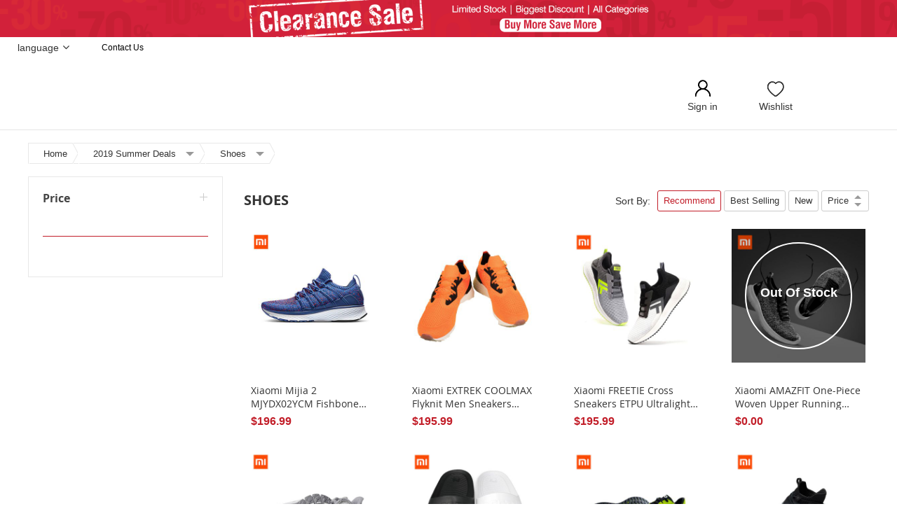

--- FILE ---
content_type: text/html; charset=UTF-8
request_url: https://gearvita.com/2019-summer-deals/shoes
body_size: 18692
content:
<!doctype html>
<html lang="en">
    <head >
        <script>
    var BASE_URL = 'https://gearvita.com/';
    var require = {
        "baseUrl": "https://gearvita.com/static/version1566550344/frontend/bs_aloshop/bs_aloshop2/en_US"
    };
</script>
        <meta charset="utf-8"/>
<meta name="description" content="Default Description"/>
<meta name="keywords" content="Magento, Varien, E-commerce"/>
<meta name="robots" content="INDEX,FOLLOW"/>
<meta name="viewport" content="width=device-width, initial-scale=1, maximum-scale=1.0, user-scalable=no"/>
<meta name="format-detection" content="telephone=no"/>
<meta name="yandex-verification" content="3c0b051d72455976"/>
<meta name="msvalidate.01" content="471E20F6E79CB634AB2F6A7C708AD3CF"/>
<title>Shoes - 2019 Summer Deals | GearVita</title>
<link  rel="stylesheet" type="text/css"  media="all" href="https://gearvita.com/static/version1566550344/_cache/merged/d0b81222af3b010fcbd15c7d033a82b4.min.css" />
<link  rel="stylesheet" type="text/css"  media="print" href="https://gearvita.com/static/version1566550344/frontend/bs_aloshop/bs_aloshop2/en_US/css/print.min.css" />
<script  type="text/javascript"  src="https://gearvita.com/static/version1566550344/frontend/bs_aloshop/bs_aloshop2/en_US/requirejs/require.min.js"></script>
<script  type="text/javascript"  src="https://gearvita.com/static/version1566550344/frontend/bs_aloshop/bs_aloshop2/en_US/requirejs-min-resolver.min.js"></script>
<script  type="text/javascript"  src="https://gearvita.com/static/version1566550344/frontend/bs_aloshop/bs_aloshop2/en_US/js/bundle/bundle0.min.js"></script>
<script  type="text/javascript"  src="https://gearvita.com/static/version1566550344/frontend/bs_aloshop/bs_aloshop2/en_US/js/bundle/bundle1.min.js"></script>
<script  type="text/javascript"  src="https://gearvita.com/static/version1566550344/frontend/bs_aloshop/bs_aloshop2/en_US/js/bundle/bundle2.min.js"></script>
<script  type="text/javascript"  src="https://gearvita.com/static/version1566550344/frontend/bs_aloshop/bs_aloshop2/en_US/js/bundle/bundle3.min.js"></script>
<script  type="text/javascript"  src="https://gearvita.com/static/version1566550344/frontend/bs_aloshop/bs_aloshop2/en_US/js/bundle/bundle4.min.js"></script>
<script  type="text/javascript"  src="https://gearvita.com/static/version1566550344/frontend/bs_aloshop/bs_aloshop2/en_US/js/bundle/bundle5.min.js"></script>
<script  type="text/javascript"  src="https://gearvita.com/static/version1566550344/frontend/bs_aloshop/bs_aloshop2/en_US/js/bundle/bundle6.min.js"></script>
<script  type="text/javascript"  src="https://gearvita.com/static/version1566550344/frontend/bs_aloshop/bs_aloshop2/en_US/mage/requirejs/static.min.js"></script>
<script  type="text/javascript"  src="https://gearvita.com/static/version1566550344/frontend/bs_aloshop/bs_aloshop2/en_US/mage/requirejs/mixins.min.js"></script>
<script  type="text/javascript"  src="https://gearvita.com/static/version1566550344/frontend/bs_aloshop/bs_aloshop2/en_US/requirejs-config.min.js"></script>
<script  type="text/javascript"  async="true" src="https://gearvita.com/static/version1566550344/frontend/bs_aloshop/bs_aloshop2/en_US/Rokanthemes_PriceCountdown/js/timer.min.js"></script>
<script  type="text/javascript"  async="true" src="https://gearvita.com/static/version1566550344/frontend/bs_aloshop/bs_aloshop2/en_US/Rokanthemes_Themeoption/js/jquery.bpopup.min.js"></script>
<link  rel="canonical" href="https://gearvita.com/2019-summer-deals/shoes" />
<link  rel="icon" type="image/x-icon" href="https://gearvita.com/media/favicon/default/LOGO-32-4.png" />
<link  rel="shortcut icon" type="image/x-icon" href="https://gearvita.com/media/favicon/default/LOGO-32-4.png" />
<script>var shareasaleMagentoSSCID=shareasaleMagentoGetParameterByName("sscid");function shareasaleMagentoSetCookie(e,a,t,o,n){if(e&&a){var r,s=o?"; path="+o:"",i=n?"; domain="+n:"",g="";t&&((r=new Date).setTime(r.getTime()+t),g="; expires="+r.toUTCString()),document.cookie=e+"="+a+g+s+i}}function shareasaleMagentoGetParameterByName(e,a){a||(a=window.location.href),e=e.replace(/[\[\]]/g,"\\$&");var t=new RegExp("[?&]"+e+"(=([^&#]*)|&|#|$)").exec(a);return t?t[2]?decodeURIComponent(t[2].replace(/\+/g," ")):"":null}shareasaleMagentoSSCID&&shareasaleMagentoSetCookie("shareasaleMagentoSSCID",shareasaleMagentoSSCID,94670778e4,"/");</script>            <script charset="UTF-8" src="//cdn.sendpulse.com/js/push/199bf08eb91d58ebf765c6a93cff3abf_1.js" async></script>
<link rel="prefetch" href="//fonts.googleapis.com/css?family=Open+Sans:400,300,700" media="all" type='text/css'/>
<link rel="prefetch" type="text/css" media="all" href="https://gearvita.com/media/rokanthemes/theme_option/custom_en.css" />
<!--<style type="text/css">
	body.aloshop-page-preloader:before{content:'';width:100%;height:100%;top:0;left:0;position:fixed;z-index:99999999;background:#fff;transition:opacity .5s ease, top 0s linear .5s}body.aloshop-page-preloader.preloaded:before{top:-100%;opacity:0}
	body.aloshop-page-preloader:after{content:'';border-radius:50%;width:80px;height:80px;position:fixed;border:5px solid transparent;left:50%;margin-top:-40px;margin-left:-40px;animation:aloshop-page-loader 1.1s infinite linear;z-index:999999999;transition:opacity .5s ease, top 0s linear .5s;top:50%}
	body.aloshop-page-preloader.preloaded:after{top:-50%;opacity:0}@keyframes aloshop-page-loader{0%{transform:rotate(0deg)}100%{transform:rotate(360deg)}}
	body.aloshop-page-preloader:after{border-left-color: #fc6f38;}
</style>-->
<!-- BEGIN GOOGLE ANALYTICS CODE -->
<script type="text/x-magento-init">
{
    "*": {
        "Magento_GoogleAnalytics/js/google-analytics": {
            "isCookieRestrictionModeEnabled": 0,
            "currentWebsite": 1,
            "cookieName": "user_allowed_save_cookie",
            "ordersTrackingData": [],
            "pageTrackingData": {"optPageUrl":"","isAnonymizedIpActive":"0","accountId":"UA-104776732-1"}        }
    }
}
</script>
<!-- END GOOGLE ANALYTICS CODE -->
<style>
    #social-login-popup .social-login-title {
		background-color: #3399cc	}

	#social-login-popup .social-login #bnt-social-login-authentication {
		background-color: #3399cc;
		border: #3399cc	}

	#social-login-popup .forgot .primary button {
		background-color: #3399cc;
		border: #3399cc	}

	#social-login-popup .create .primary button {
		background-color: #3399cc;
		border: #3399cc	}

	</style>
    </head>
    <body data-container="body" data-mage-init='{"loaderAjax": {}, "loader": { "icon": "https://gearvita.com/static/version1566550344/frontend/bs_aloshop/bs_aloshop2/en_US/images/loader-2.gif"}}' class="aloshop-page-preloader page-with-filter page-products categorypath-2019-summer-deals-shoes category-shoes catalog-category-view page-layout-2columns-left">
        
<script>
    try {
        if (!window.localStorage || !window.sessionStorage) {
            throw new Error();
        }

        localStorage.setItem('storage_test', 1);
        localStorage.removeItem('storage_test');
    } catch(e) {
        (function () {
            var Storage = function (type) {
                var data;

                function createCookie(name, value, days) {
                    var date, expires;

                    if (days) {
                        date = new Date();
                        date.setTime(date.getTime()+(days * 24 * 60 * 60 * 1000));
                        expires = '; expires=' + date.toGMTString();
                    } else {
                        expires = '';
                    }
                    document.cookie = name + '=' + value+expires+'; path=/';
                }

                function readCookie(name) {
                    var nameEQ = name + '=',
                        ca = document.cookie.split(';'),
                        i = 0,
                        c;

                    for (i=0; i < ca.length; i++) {
                        c = ca[i];

                        while (c.charAt(0) === ' ') {
                            c = c.substring(1,c.length);
                        }

                        if (c.indexOf(nameEQ) === 0) {
                            return c.substring(nameEQ.length, c.length);
                        }
                    }

                    return null;
                }

                function setData(data) {
                    data = encodeURIComponent(JSON.stringify(data));
                    createCookie(type === 'session' ? getSessionName() : 'localStorage', data, 365);
                }

                function clearData() {
                    createCookie(type === 'session' ? getSessionName() : 'localStorage', '', 365);
                }

                function getData() {
                    var data = type === 'session' ? readCookie(getSessionName()) : readCookie('localStorage');

                    return data ? JSON.parse(decodeURIComponent(data)) : {};
                }

                function getSessionName() {
                    if (!window.name) {
                        window.name = new Date().getTime();
                    }

                    return 'sessionStorage' + window.name;
                }

                data = getData();

                return {
                    length: 0,
                    clear: function () {
                        data = {};
                        this.length = 0;
                        clearData();
                    },

                    getItem: function (key) {
                        return data[key] === undefined ? null : data[key];
                    },

                    key: function (i) {
                        var ctr = 0,
                            k;

                        for (k in data) {
                            if (ctr.toString() === i.toString()) {
                                return k;
                            } else {
                                ctr++
                            }
                        }

                        return null;
                    },

                    removeItem: function (key) {
                        delete data[key];
                        this.length--;
                        setData(data);
                    },

                    setItem: function (key, value) {
                        data[key] = value.toString();
                        this.length++;
                        setData(data);
                    }
                };
            };

            window.localStorage.__proto__ = window.localStorage = new Storage('local');
            window.sessionStorage.__proto__ = window.sessionStorage = new Storage('session');
        })();
    }
</script>
    <script>
        require.config({
            deps: [
                'jquery',
                'mage/translate',
                'jquery/jquery-storageapi'
            ],
            callback: function ($) {
                'use strict';

                var dependencies = [],
                    versionObj;

                $.initNamespaceStorage('mage-translation-storage');
                $.initNamespaceStorage('mage-translation-file-version');
                versionObj = $.localStorage.get('mage-translation-file-version');

                
                if (versionObj.version !== '48ad2ccf3d03024a1a86bc5e32e8a44220e6ccb3') {
                    dependencies.push(
                        'text!js-translation.json'
                    );

                }

                require.config({
                    deps: dependencies,
                    callback: function (string) {
                        if (typeof string === 'string') {
                            $.mage.translate.add(JSON.parse(string));
                            $.localStorage.set('mage-translation-storage', string);
                            $.localStorage.set(
                                'mage-translation-file-version',
                                {
                                    version: '48ad2ccf3d03024a1a86bc5e32e8a44220e6ccb3'
                                }
                            );
                        } else {
                            $.mage.translate.add($.localStorage.get('mage-translation-storage'));
                        }
                    }
                });
            }
        });
    </script>

<script type="text/x-magento-init">
    {
        "*": {
            "mage/cookies": {
                "expires": null,
                "path": "/",
                "domain": ".gearvita.com",
                "secure": false,
                "lifetime": "86400"
            }
        }
    }
</script>
    <noscript>
        <div class="message global noscript">
            <div class="content">
                <p>
                    <strong>JavaScript seems to be disabled in your browser.</strong>
                    <span>For the best experience on our site, be sure to turn on Javascript in your browser.</span>
                </p>
            </div>
        </div>
    </noscript>
    <div class="notice global site local_storage" style="display: none;">
        <div class="content">
            <p>
                <strong>Local Storage seems to be disabled in your browser.</strong><br />
                For the best experience on our site, be sure to turn on Local Storage in your browser.            </p>
        </div>
    </div>
    <script>
require(['jquery'], function(jQuery){

        // <![CDATA[
        (function($) {
            var test = 'test';
            try {
                localStorage.setItem(test, test);
                localStorage.removeItem(test);
            } catch(e) {
                $(".notice.global.site.local_storage").show();
            }
        })(jQuery);
        // ]]>

});
</script>


<div class="page-wrapper"><div id="header" class="header-container_lk style2">
	<div class="top-toggle hidden-xs">
		<a href="https://gearvita.com/clearance-sale"><img src="https://gearvita.com/media/wysiwyg/Deals-banner/clearance-sale-0824-top-pc.png" alt="" /></a>	</div>

<!--	<div style="display: none;">-->
<!--	--><!--		<h4>--><!--</h4>-->
<!--	--><!--	</div>-->
</div>
<div class="header-content">
		<div class="top-header">
			<div class="sub-header2-box">
				<div class="sub-header2">
					<div class="row">
						<div class="subhead-currency">
							<ul class="top-info top-info-left">
																<li class="top-currency has-child">
																	</li>
							</ul>
						</div>

						<div class="subhead-language">
							<div class="select-language">
								<div class="top-info"><a href="javascript:void(0);">language</a></div>
								<div class="header-language">
									<div class="skip-translate">
										<ul>
																					</ul>
									</div>
								</div>
							</div>
						</div>

						<div class="subhead-contact">
							<div class="top-info">
								<ul class="top-info-right">
<li><a style="text-transform: capitalize;" href="https://gearvita.com/contact">Contact Us</a></li>
</ul>
							</div>
						</div>
					</div>
				</div>
			</div>
			<div class="container">				
				<div class="header2">
					<div class="row">
						<div class="col-md-3 col-sm-3 col-xs-12">
							<div class="wrapper-cateIcons">
								<div class="siteHeader_cateIcon">
									<i class="iconfont icon-liebiao"></i>
								</div>
								<div class="logo2">
																	</div>
							</div>
						</div>
						<div class="col-md-6 col-sm-5 col-xs-12">
													</div>
												<div class="col-md-3 col-sm-4 col-xs-12">
							<div class="wrap-register-cart">
								<div class="register-box">
																			<a href="https://gearvita.com/customer/account/login/referer/aHR0cHM6Ly9nZWFydml0YS5jb20vMjAxOS1zdW1tZXItZGVhbHMvc2hvZXM%3D/" style="text-transform: none;">
											<i class="icon iconfont icon-login"></i>
											<span  class="register-title">Sign in</span>
										</a>
																		<ul class="register-box-list  ">

																				<li class="register"><a href="https://gearvita.com/customer/account/create">Register</a></li>
											<li class="login"><a href="https://gearvita.com/customer/account/login/referer/aHR0cHM6Ly9nZWFydml0YS5jb20vMjAxOS1zdW1tZXItZGVhbHMvc2hvZXM%3D/">sign in</a></li>
																			</ul>

								</div>
								
								<div class="my-wishlist">
									<a href="https://gearvita.com/wishlist/">
										<i class="icon iconfont icon-wishlist"></i>		
										<span class="wishlist-tit">Wishlist</span>
									</a>
								</div>
								
								<div class="mini-cart-wrapper">
																	</div>
							</div>
						</div>
					</div>
				</div>
			</div>
		</div>
		<div class="header-nav2">
			<div class="container">
				<div class="row-head">
					<span data-action="toggle-nav" class="action nav-toggle"><span>Toggle Nav</span></span>
					<div class="catelog-nav-left">
																							</div>
					<div class="banner-swiper-right">
						<div class="header-wrapper-sticky enabled-header-sticky">
							<div class="container-header-sticky">
								<div class="logo-sticky"><a href="https://gearvita.com/" title="Logo"><img src="https://gearvita.com/media/rokanthemes/stickylogo/default/logo2_1.png" alt="Logo"/></a></div>
								<div class="top-menu- top-menu-sticky">
								  								</div>
							</div>
						</div>
					</div>
				</div>
			</div>
		</div>
	</div>
</div>

<script>
	require([
		'jquery',
		'mage/mage',
		'rokanthemes/lazy'
	], function ($) {
		'use strict';
		jQuery('.top-bar-menu li.menu-item-has-children-lk .sub-menu').hide();
		jQuery('.top-bar-menu li.menu-item-has-children-lk').on({
			  mouseenter: function(){
				$(this).find(".sub-menu").slideDown();
			  },
			  mouseleave: function(){
				$(this).find(".sub-menu").slideUp();
			  }
			});
		var _p=0;
		var _t=0;
		jQuery(window).scroll(function(e){
			_p=$(this).scrollTop();
            if($('body').hasClass('catalog-product-view')||$('body').hasClass('cms-page-view')||$('body').hasClass('catalog-category-view')||$('body').hasClass('checkout-cart-index')){
				return false;
            }
			if($('body').hasClass('checkout-index-index')){
				$('.siteHeader_cateIcon').css('visibility','hidden');
			}
			var cy = jQuery(".mini-cart-wrapper").offset().left;
			var ww = $(document.body).outerWidth(true);
			var distance = $(window).scrollTop();

			/*
			if(distance==160 || distance>160){
				jQuery(".header-wrapper-sticky").addClass("enable-sticky");
				jQuery(".container-header-sticky").addClass("container");
				jQuery(".mini-cart-wrapper").addClass("enable-sticky");
				jQuery(".mini-cart-wrapper").css("left",cy+"px");
				jQuery('.verticalmenu.navigation>ul').addClass("menu-top");
			}
			if(distance<160){
				jQuery(".header-wrapper-sticky").removeClass("enable-sticky");
				jQuery(".container-header-sticky").removeClass("container");
				jQuery(".mini-cart-wrapper").removeClass("enable-sticky");
				jQuery('.verticalmenu.navigation>ul').removeClass("menu-top");
			}
			*/





			if($('body').hasClass('cms-index-index')){
				if(distance>=600){

					$('.header-content .top-header').addClass('enable-sticky');
					$('.header-content .sub-header2-box').css('display','none');
					$('.page-wrapper').css('height','236px');

					$('.togge-menu').css('display','none');
				}else{
					$('.header-content .top-header').removeClass('enable-sticky');
					$('.header-content .sub-header2-box').css('display','block');
					$('.page-wrapper').css('height','auto');
					$('.togge-menu').css('display','table');
				}
			}else{
				if(distance>=160){
					$('.header-content .top-header').addClass('enable-sticky');
					$('.header-content .sub-header2-box').css('display','none');
					$('.page-wrapper').css('height','236px');
				}else{

					$('.header-content .top-header').removeClass('enable-sticky');
					$('.header-content .sub-header2-box').css('display','block');
					$('.page-wrapper').css('height','auto');
					$('.title-category-dropdown').addClass('active');
					//$('.togge-menu').css({display:'none',position:'relative',top:0,left:0});
					//鼠标向上滚动
					if(_t>_p){
						$('.togge-menu').css({position:'relative',top:0,left:0});
					}
				}
			}
			_t=_p;

		});

		//鼠标移出，隐藏分类导航

		$('.navigation.side-verticalmenu').hover(function(){

		},function(){
			var distance = $(window).scrollTop();
			if($('body').hasClass('cms-index-index')){
				if(distance>=600){
					$('.navigation.side-verticalmenu .togge-menu').hide();
					$('.title-category-dropdown').addClass('active');
					$('.togge-menu').css({display:'table',position:'relative',top:0,left:0});
				}
			}else{
				$('.navigation.side-verticalmenu .togge-menu').hide();
				$('.title-category-dropdown').addClass('active');
				$('.togge-menu').css({display:'none',position:'relative',top:0,left:0});
			}

		});

		//悬浮导航栏菜单显示与隐藏
		$('.header-content .siteHeader_cateIcon i').click(function(){
			var distance = $(window).scrollTop();
			var offsetX=$('.verticalmenu.navigation.side-verticalmenu .title-category-dropdown').offset().left;
			var offsetY=$('.header-content .top-header.enable-sticky').height();
			if($('body').hasClass('cms-index-index')){
				if(distance>=600){
					$('.togge-menu').css({display:'table',width:'252px',position:'fixed',top:offsetY+'px',left:offsetX+'px'});
					$('.title-category-dropdown').removeClass('active');
				}
			}else{
				if(distance>=160){
					$('.togge-menu').css({display:'table',width:'252px',position:'fixed',top:offsetY+'px',left:offsetX+'px'});
					$('.title-category-dropdown').removeClass('active');
				}
			}



		});

		$('body').click(function(){
			$('#search_autocomplete').length > 0 && $('#search_autocomplete').hide()
			$('.ship-item-con').length > 0 && $('.ship-item-con').hide();
		})
		$('#search').click(function(e){
			e.stopPropagation();
		})
		$('#search').focus(function(){
			$('#search_autocomplete').show();
		})
		//币种选择的显示与隐藏
		$('.top-currency .siteHeader_link').click(function(){
			$('.top-currency .siteHeader_contain').toggleClass('active');
			$(this).toggleClass('active');

			//隐藏语言选择下拉框
			$('.select-language').removeClass('active');
			$('.select-language .top-info').removeClass('active');
		});

		$('.siteHeader_currencyContain').click(function(){
			$('.shipping-to-country').removeClass('active');
			$('.shipping-to-country .s-to-selectcon').css('display','none');
			var flag=$(this).hasClass('active');
			if(flag){
				$(this).removeClass('active');
			}else{
				$(this).addClass('active');
			}
		});
		//初始化,激活币种
		var curentCurrency=$('.siteHeader_currencyContain .siteHeader_currencyText').html();
		$('.siteHeader_currencyList .siteHeader_currencyItem').each(function(index,obj){
			var key=$(obj).find('.siteHeader_currencyLetter').html();
			if(curentCurrency.indexOf(key)!=-1){
				$(obj).addClass('active');
			}
		});
		//选择币种
		$('.siteHeader_currencyList .siteHeader_currencyItem').click(function(){
			var selectCurrency=$(this).find('.siteHeader_currencySymbol').html();
			selectCurrency=selectCurrency+' '+$(this).find('.siteHeader_currencyLetter').html();
			$('.siteHeader_currencyContain .siteHeader_currencyText').html(selectCurrency);
			$('.siteHeader_currencyList .siteHeader_currencyItem').removeClass('active');
			$(this).addClass('active');
			
			$('.siteHeader_contain').removeClass('active');
			$('.top-currency .siteHeader_link').removeClass('active');
		});

		//语言切换
		$('.select-language .top-info').click(function(){
			$(this).parent().toggleClass('active');
			$(this).toggleClass('active');


			//关闭语言选择下拉框
			$('.top-currency .siteHeader_link').removeClass('active');
			$('.top-currency .siteHeader_contain').removeClass('active');

			$(".goog-te-gadget-simple").bind('DOMNodeInserted', function(e) {
				$('.select-language').removeClass('active');
				$('.select-language .top-info').removeClass('active');
			});
		});

		function myLazyload(){
//			Echo.init({
//				offset: 300,
//				throttle: 0,
//				placeholder:'//'
//			});

			$('img.lazy').lazy({
				threshold: 200,
				effect: 'fadeIn',
				defaultImage:'https://gearvita.com/static/version1566550344/frontend/bs_aloshop/bs_aloshop2/en_US/Vape_Promotion/media/couponpage/blank_bg.jpg',
				afterLoad: function(element) {
					$(element).removeClass('lazy-loading').addClass('lazy-loaded');
				}
			});
		}

		myLazyload();
		$(document).on('ajaxComplete', function (event, xhr, settings) {
			myLazyload();
		});

		$.fn.extend({
			addEvent:function( type, handle, bool){
				var el, thisLen=this.length;
				bool?bool=bool:bool=false;
				if( thisLen == 1){
					el = this[0];        //jquery对象转成 js对象
					el.addEventListener ? el.addEventListener(type, handle, bool ):
							el.attachEvent('on'+type, handle);
				}else {
					for( var i=0;i<thisLen;i++ ){
						el = this[i];
						el.addEventListener ? el.addEventListener(type, handle, bool ):
								el.attachEvent('on'+type, handle);
					}
				}
			}
		});

		$('.swiper-button-prev,.swiper-button-next').addEvent('click',function(){
			setTimeout(function(){
				myLazyload();
			},500);
		});
	});
</script><div class="page-title-wrapper">
	<div class="container">
		<h1 class="page-title"
			 id="page-title-heading" 							aria-labelledby="page-title-heading toolbar-amount"
			>
			<span class="base" data-ui-id="page-title-wrapper" >Shoes</span>		</h1>
			</div>
</div>
<script>
	require([
	    'jquery'
	],function($){
	    $('#maincontent').siblings('.page-title-wrapper').hide();
	})
</script>
<div class="page messages"><div data-placeholder="messages"></div>
<div data-bind="scope: 'messages'">
    <!-- ko if: cookieMessages && cookieMessages.length > 0 -->
    <div role="alert" data-bind="foreach: { data: cookieMessages, as: 'message' }" class="messages">
        <div data-bind="attr: {
            class: 'message-' + message.type + ' ' + message.type + ' message',
            'data-ui-id': 'message-' + message.type
        }">
            <div data-bind="html: message.text"></div>
        </div>
    </div>
    <!-- /ko -->
    <!-- ko if: messages().messages && messages().messages.length > 0 -->
    <div role="alert" data-bind="foreach: { data: messages().messages, as: 'message' }" class="messages">
        <div data-bind="attr: {
            class: 'message-' + message.type + ' ' + message.type + ' message',
            'data-ui-id': 'message-' + message.type
        }">
            <div data-bind="html: message.text"></div>
        </div>
    </div>
    <!-- /ko -->
</div>
<script type="text/x-magento-init">
    {
        "*": {
            "Magento_Ui/js/core/app": {
                "components": {
                        "messages": {
                            "component": "Magento_Theme/js/view/messages"
                        }
                    }
                }
            }
    }
</script>
</div><div class="nav-breadcrumbs"><div class="container"><div class="row"><div class="col-sm-9"><div class="breadcrumbs">
		<ul class="items" itemscope="" itemtype="http://schema.org/BreadcrumbList">
								<li class="item home">
													<a href="https://gearvita.com/" title="Go to Home Page">
								Home							</a>
											</li>
							<li itemprop="itemListElement" itemscope="" itemtype="http://schema.org/ListItem" class="item category568">
									<a itemprop="item" href="https://gearvita.com/2019-summer-deals" title="">
						<span itemprop="name">2019 Summer Deals</span>
						<i class="iconfont icon-icon-down"></i>
					</a>
					<ul style="display: none;">
													<li><a href="https://gearvita.com/cell-phones-accessories">Cell Phones & Accessories</a></li>
													<li><a href="https://gearvita.com/computers-tablets">Computers & Tablets</a></li>
													<li><a href="https://gearvita.com/wearable-technology">Wearable Technology</a></li>
													<li><a href="https://gearvita.com/smart-home">Smart Home</a></li>
													<li><a href="https://gearvita.com/audio-video">Audio & Video</a></li>
													<li><a href="https://gearvita.com/home-garden">Home & Garden</a></li>
													<li><a href="https://gearvita.com/cameras-accessories">Cameras & Accessories</a></li>
													<li><a href="https://gearvita.com/automobiles-motorcycle">Automobiles & Motorcycle</a></li>
													<li><a href="https://gearvita.com/outdoor-sports">Outdoor & Sports</a></li>
													<li><a href="https://gearvita.com/toys">Toys</a></li>
													<li><a href="https://gearvita.com/xiaomi">Xiaomi</a></li>
													<li><a href="https://gearvita.com/topbrands">Top Brands</a></li>
													<li><a href="https://gearvita.com/new-arrivals">New Arrivals</a></li>
													<li><a href="https://gearvita.com/top-sellers">Top Sellers</a></li>
													<li><a href="https://gearvita.com/recommended">Recommended</a></li>
													<li><a href="https://gearvita.com/super-deals">Super deals</a></li>
											</ul>
									<meta itemprop="position" content="1">
				</li>
							<li itemprop="itemListElement" itemscope="" itemtype="http://schema.org/ListItem" class="item category585">
									<a itemprop="item" href="https://gearvita.com/2019-summer-deals/shoes" title="">
						<span itemprop="name">Shoes</span>
						<i class="iconfont icon-icon-down"></i>
					</a>
					<ul style="display: none;">
													<li><a href="https://gearvita.com/2019-summer-deals/mobiles">Mobiles</a></li>
													<li><a href="https://gearvita.com/2019-summer-deals/watches">Watches</a></li>
													<li><a href="https://gearvita.com/2019-summer-deals/earphones">Earphones</a></li>
													<li><a href="https://gearvita.com/2019-summer-deals/fans">Fans</a></li>
													<li><a href="https://gearvita.com/2019-summer-deals/insect-killer">Insect Killer</a></li>
													<li><a href="https://gearvita.com/2019-summer-deals/gadgets">Gadgets</a></li>
													<li><a href="https://gearvita.com/2019-summer-deals/rc-toys">RC Toys</a></li>
													<li><a href="https://gearvita.com/2019-summer-deals/action-cameras">Action Cameras</a></li>
													<li><a href="https://gearvita.com/2019-summer-deals/gimbal">Gimbal </a></li>
													<li><a href="https://gearvita.com/2019-summer-deals/cycling">Cycling</a></li>
													<li><a href="https://gearvita.com/2019-summer-deals/camping">Camping</a></li>
													<li><a href="https://gearvita.com/2019-summer-deals/water-sports">Water Sports</a></li>
													<li><a href="https://gearvita.com/2019-summer-deals/bags">Bags</a></li>
											</ul>
									<meta itemprop="position" content="2">
				</li>
					</ul>
</div>

<script type ="text/javascript">
	require(["jquery"], function($){
		$(".breadcrumbs li.item").hover(function(){
			if($(this).children('ul').length != 0){
				$(this).find('ul').toggleClass("catshow");
				$(this).children('a').toggleClass("bread_title");
				$(".breadcrumbs li.item a").toggleClass("change_bg");
			}
			
		});

	});

</script>
</div></div></div></div><main id="maincontent" class="page-main container"><a id="contentarea" tabindex="-1"></a>
<div class="columns layout layout-2-col row"><div class="col-main col-xs-12 col-sm-9 col-md-9 col-lg-9 col-sm-push-3"><input name="form_key" type="hidden" value="BIay2rr0d6eFA4mW" /><script type="text/x-magento-init">
{"*":{"Magento_Customer\/js\/section-config":{"sections":{"stores\/store\/switch":"*","directory\/currency\/switch":"*","*":["messages"],"customer\/account\/logout":["recently_viewed_product","recently_compared_product"],"customer\/account\/loginpost":"*","customer\/account\/createpost":"*","customer\/account\/editpost":"*","customer\/ajax\/login":["checkout-data","cart"],"catalog\/product_compare\/add":["compare-products"],"catalog\/product_compare\/remove":["compare-products"],"catalog\/product_compare\/clear":["compare-products"],"sales\/guest\/reorder":["cart"],"sales\/order\/reorder":["cart"],"checkout\/cart\/add":["cart"],"checkout\/cart\/delete":["cart"],"checkout\/cart\/updatepost":["cart"],"checkout\/cart\/updateitemoptions":["cart"],"checkout\/cart\/couponpost":["cart"],"checkout\/cart\/estimatepost":["cart"],"checkout\/cart\/estimateupdatepost":["cart"],"checkout\/onepage\/saveorder":["cart","checkout-data","last-ordered-items"],"checkout\/sidebar\/removeitem":["cart"],"checkout\/sidebar\/updateitemqty":["cart"],"rest\/*\/v1\/carts\/*\/payment-information":["cart","checkout-data","last-ordered-items","instant-purchase","osc-data"],"rest\/*\/v1\/guest-carts\/*\/payment-information":["cart","checkout-data","osc-data"],"rest\/*\/v1\/guest-carts\/*\/selected-payment-method":["cart","checkout-data","osc-data"],"rest\/*\/v1\/carts\/*\/selected-payment-method":["cart","checkout-data","instant-purchase","osc-data"],"paypal\/express\/placeorder":["cart","checkout-data"],"paypal\/payflowexpress\/placeorder":["cart","checkout-data"],"authorizenet\/directpost_payment\/place":["cart","checkout-data"],"customer\/address\/*":["instant-purchase"],"customer\/account\/*":["instant-purchase"],"vault\/cards\/deleteaction":["instant-purchase"],"multishipping\/checkout\/overviewpost":["cart"],"braintree\/paypal\/placeorder":["cart","checkout-data"],"review\/product\/post":["review"],"wishlist\/index\/add":["wishlist"],"wishlist\/index\/remove":["wishlist"],"wishlist\/index\/updateitemoptions":["wishlist"],"wishlist\/index\/update":["wishlist"],"wishlist\/index\/cart":["wishlist","cart"],"wishlist\/index\/fromcart":["wishlist","cart"],"wishlist\/index\/allcart":["wishlist","cart"],"wishlist\/shared\/allcart":["wishlist","cart"],"wishlist\/shared\/cart":["cart"],"rest\/*\/v1\/carts\/*\/update-item":["cart","checkout-data"],"rest\/*\/v1\/guest-carts\/*\/update-item":["cart","checkout-data"],"rest\/*\/v1\/guest-carts\/*\/remove-item":["cart","checkout-data"],"rest\/*\/v1\/carts\/*\/remove-item":["cart","checkout-data"],"sociallogin\/popup\/create":["checkout-data","cart"],"buynow\/cart\/add":["cart"],"promotion\/thanksgiving\/addprize":["cart"],"promotion\/newyear\/addluckybag":["cart"],"promotion\/thanksgiving\/plus":["cart"],"promotion\/mostpopular\/addbundleproduct":["cart"]},"clientSideSections":["checkout-data","cart-data","osc-data"],"baseUrls":["https:\/\/gearvita.com\/"]}}}</script>
<script type="text/x-magento-init">
{"*":{"Magento_Customer\/js\/customer-data":{"sectionLoadUrl":"https:\/\/gearvita.com\/customer\/section\/load\/","expirableSectionLifetime":60,"expirableSectionNames":["cart"],"cookieLifeTime":"86400","updateSessionUrl":"https:\/\/gearvita.com\/customer\/account\/updateSession\/"}}}</script>
<script type="text/x-magento-init">
{"*":{"Magento_Customer\/js\/invalidation-processor":{"invalidationRules":{"website-rule":{"Magento_Customer\/js\/invalidation-rules\/website-rule":{"scopeConfig":{"websiteId":1}}}}}}}</script>

<script type="text/x-magento-init">
    {
        "body": {
            "pageCache": {"url":"https:\/\/gearvita.com\/page_cache\/block\/render\/id\/585\/","handles":["default","catalog_category_view","catalog_category_view_type_layered","catalog_category_view_type_layered_without_children","catalog_category_view_id_585"],"originalRequest":{"route":"catalog","controller":"category","action":"view","uri":"\/2019-summer-deals\/shoes"},"versionCookieName":"private_content_version"}        }
    }
</script>
<!--<script src="../requirejs-config.js"></script>-->
<script type="text/x-magento-init">
{
	".quickview-product [data-role=quickview-button]": {
		"productQuickview": {}
	}
}
</script>
    <div id="layered-ajax-list-products">
    	<div class="shop-tab-title">
		<h2>Shoes</h2>		<div class="shop-tab-select toolbar-html-top">
		    <div class="toolbar toolbar-products" data-mage-init='{"productListToolbarForm":{"mode":"product_list_mode","direction":"product_list_dir","order":"product_list_order","limit":"product_list_limit","modeDefault":"grid","directionDefault":"asc","orderDefault":"position","limitDefault":"16","url":"https:\/\/gearvita.com\/2019-summer-deals\/shoes"}}'>
        
        <p class="toolbar-amount" id="toolbar-amount">
            <span class="toolbar-number">8</span> Items    </p>
        <div class="go-to-page">
            <span>Go To:</span>
            <select id="page-change">
                                <option value="1" >1</option>
                            </select>
        </div>
		<div class="pull-right">
		            <!-- 分类页面的排序布局调整 -->
<div class="cateMain_SortItem">
    <div class="SortItemBox" data-role="catalogSort" >
        <label class="cateMain_sortTitle">Sort By:</label>
        <ul>
            <li><a href="#" name="Position">Recommend</a></li>
            <li><a href="#" name="bestseller">Best Selling</a></li>
            <li><a href="#" name="date">New</a></li>
<!--            <li><a href="#" name="most_viewed">Most Viewed</a></li>-->
            <li><a href="#" name="price">Price
                    <div class="arrow1" name="price">
                        <i id="asc" class="arrow-sort arrow-sort1" name="price" data-value="asc"></i>
                    </div>
                    <div class="arrow2" name="price">
                        <i id="desc" class="arrow-sort arrow-sort2" name="price" data-value="desc"></i>
                    </div>
                </a>
            </li>
        </ul>
    </div>
</div>
        		
        <div class="field limiter">
   <div class="control">
        <select id="limiter" data-role="limiter" class="limiter-options">
                            <option value="16"                    selected="selected">
                    16                </option>
                            <option value="32">
                    32                </option>
                            <option value="64">
                    64                </option>
                            <option value="128">
                    128                </option>
                    </select>
    </div>
</div>
		
		
    
        
        
    
    
		
		                    		</div>


    </div>
		<script type="text/x-magento-init">
    {
        "body": {
            "addToWishlist": {"productType":["configurable"]}        }
    }
</script>
		</div>
		<div class="clr"></div>
	</div>
        <div class="wrapper grid products-grid">
        		        <ul class="row product-grid">
                                        <li class="col-md-3 col-sm-4 col-xs-6">                <div class="item-product" data-container="product-grid">
                    					<div class="product-thumb">
						<a href="https://gearvita.com/xiaomi-mijia-2-fishbone-sneakers.html" class="product photo product-item-photo product-thumb-link" tabindex="-1">
							
								<span class="product-image-container"
      style="width:400px;">
    <span class="product-image-wrapper"
          style="padding-bottom: 100%;">
        <img class="product-image-photo lazy"
                        src="https://gearvita.com/media/catalog/product/cache/fa1c797dc73bed0459232d1404671b73/x/i/xiaomi-mijia-sneakers-2-running-shoes-sneakers-8_1.jpg"
            width="400"
            height="400"
            alt="xiaomi mijia 2 fishbone sneakers"/></span>
</span>

						</a>
						<div class="product-info-cart">
							<div class="product-extra-link">
								
																										<form data-role="tocart-form" action="https://gearvita.com/xiaomi-mijia-2-fishbone-sneakers.html?options=cart" method="post">
										<input type="hidden" name="product" value="8886">
										<input type="hidden" name="uenc" value="aHR0cHM6Ly9nZWFydml0YS5jb20veGlhb21pLW1pamlhLTItZmlzaGJvbmUtc25lYWtlcnMuaHRtbD9vcHRpb25zPWNhcnQ,">
										<input name="form_key" type="hidden" value="BIay2rr0d6eFA4mW" />										<button type="submit"
												title="Add to Cart"
												class="btn-add-to-cart">
											<i class="fa fa-shopping-basket"></i>
											 Add to Cart										</button>
									</form>
																
								
																	<a href="#"
									   data-post='{"action":"https:\/\/gearvita.com\/wishlist\/index\/add\/","data":{"product":"8886","uenc":"aHR0cHM6Ly9nZWFydml0YS5jb20vMjAxOS1zdW1tZXItZGVhbHMvc2hvZXM,"}}'
									   class="wishlist-link" data-action="add-to-wishlist"
									   title="Add to Wishlist">
										<i class="fa fa-heart-o"></i>
									</a>
																<!--																		<a href="#" class="compare-link"
									   data-post='{"action":"https:\/\/gearvita.com\/catalog\/product_compare\/add\/","data":{"product":"8886","uenc":"aHR0cHM6Ly9nZWFydml0YS5jb20vMjAxOS1zdW1tZXItZGVhbHMvc2hvZXM,"}}'
									   title="Add to Compare">
										<i class="fa fa-toggle-on"></i>
									</a>
								-->
							</div>
						</div>
											</div>
					<div class="product-info">
						<h3 class="title-product">
							                                                             							<a title="Xiaomi Mijia 2 MJYDX02YCM Fishbone Sneakers"
							   href="https://gearvita.com/xiaomi-mijia-2-fishbone-sneakers.html"
							   class="product-item-link">
								Xiaomi Mijia 2 MJYDX02YCM Fishbone Sneakers							</a>
						</h3>
						<div class="info-price">
							<div class="price-box price-final_price" data-role="priceBox" data-product-id="8886" data-price-box="product-id-8886">

<span class="normal-price">
    
<span class="price-container price-final_price tax weee"
        >
            <span class="price-label">As low as</span>
        <span  id="product-price-8886"                data-price-amount="196.99"
        data-price-type="finalPrice"
        class="price-wrapper ">
        <span class="price">$196.99</span>    </span>
        </span>




</span>


</div>

<span class="price-container price-base_price tax weee"
        >
        <span  id="product-price-8886"                data-price-amount="196.99"
        data-price-type=""
        class="price-wrapper ">
        <span class="price">$196.99</span>    </span>
        </span>




						</div>
						<div class="product-rating">
							<div class="product-reviews-summary short">
        <div class="rating-summary">
        <span class="label"><span>Rating:</span></span>
        <div class="rating-result" title="100%">
            <span style="width:100%"><span>100%</span></span>
        </div>
    </div>
        <div class="reviews-actions">
        <a class="action view" href="https://gearvita.com/xiaomi-mijia-2-fishbone-sneakers.html#reviews">11&nbsp;<span>Reviews</span></a>
    </div>
</div>
						</div>
					</div>
					<div class="percent"></div>
<!--					-->
                </div>
									                                            </li><li class="col-md-3 col-sm-4 col-xs-6">                <div class="item-product" data-container="product-grid">
                    					<div class="product-thumb">
						<a href="https://gearvita.com/xiaomi-extrek-coolmax-sneakers.html" class="product photo product-item-photo product-thumb-link" tabindex="-1">
							
								<span class="product-image-container"
      style="width:400px;">
    <span class="product-image-wrapper"
          style="padding-bottom: 100%;">
        <img class="product-image-photo lazy"
                        src="https://gearvita.com/media/catalog/product/cache/fa1c797dc73bed0459232d1404671b73/x/i/xiaomi_extre_coolmax_fly_knit_men_sneakers-2.jpg"
            width="400"
            height="400"
            alt="xiaomi eatrek coolmax flynit men sneaker"/></span>
</span>

						</a>
						<div class="product-info-cart">
							<div class="product-extra-link">
								
																										<form data-role="tocart-form" action="https://gearvita.com/xiaomi-extrek-coolmax-sneakers.html?options=cart" method="post">
										<input type="hidden" name="product" value="9270">
										<input type="hidden" name="uenc" value="aHR0cHM6Ly9nZWFydml0YS5jb20veGlhb21pLWV4dHJlay1jb29sbWF4LXNuZWFrZXJzLmh0bWw_b3B0aW9ucz1jYXJ0">
										<input name="form_key" type="hidden" value="BIay2rr0d6eFA4mW" />										<button type="submit"
												title="Add to Cart"
												class="btn-add-to-cart">
											<i class="fa fa-shopping-basket"></i>
											 Add to Cart										</button>
									</form>
																
								
																	<a href="#"
									   data-post='{"action":"https:\/\/gearvita.com\/wishlist\/index\/add\/","data":{"product":"9270","uenc":"aHR0cHM6Ly9nZWFydml0YS5jb20vMjAxOS1zdW1tZXItZGVhbHMvc2hvZXM,"}}'
									   class="wishlist-link" data-action="add-to-wishlist"
									   title="Add to Wishlist">
										<i class="fa fa-heart-o"></i>
									</a>
																<!--																		<a href="#" class="compare-link"
									   data-post='{"action":"https:\/\/gearvita.com\/catalog\/product_compare\/add\/","data":{"product":"9270","uenc":"aHR0cHM6Ly9nZWFydml0YS5jb20vMjAxOS1zdW1tZXItZGVhbHMvc2hvZXM,"}}'
									   title="Add to Compare">
										<i class="fa fa-toggle-on"></i>
									</a>
								-->
							</div>
						</div>
											</div>
					<div class="product-info">
						<h3 class="title-product">
							                                                             							<a title="Xiaomi EXTREK COOLMAX Flyknit Men Sneakers Ultralight Shock Absorotion"
							   href="https://gearvita.com/xiaomi-extrek-coolmax-sneakers.html"
							   class="product-item-link">
								Xiaomi EXTREK COOLMAX Flyknit Men Sneakers Ultralight Shock Absorotion							</a>
						</h3>
						<div class="info-price">
							<div class="price-box price-final_price" data-role="priceBox" data-product-id="9270" data-price-box="product-id-9270">

<span class="normal-price">
    
<span class="price-container price-final_price tax weee"
        >
            <span class="price-label">As low as</span>
        <span  id="product-price-9270"                data-price-amount="195.99"
        data-price-type="finalPrice"
        class="price-wrapper ">
        <span class="price">$195.99</span>    </span>
        </span>




</span>


</div>

<span class="price-container price-base_price tax weee"
        >
        <span  id="product-price-9270"                data-price-amount="195.99"
        data-price-type=""
        class="price-wrapper ">
        <span class="price">$195.99</span>    </span>
        </span>




						</div>
						<div class="product-rating">
							<div class="product-reviews-summary short empty">
	<div class="inner-rating">
		<div class="rating-result-0">
			
		</div>
	</div>
    <div class="reviews-actions">
        <a class="action add" href="https://gearvita.com/xiaomi-extrek-coolmax-sneakers.html#review-form">
			0            Review        </a>
    </div>
</div>
						</div>
					</div>
					<div class="percent"></div>
<!--					-->
                </div>
									                                            </li><li class="col-md-3 col-sm-4 col-xs-6">                <div class="item-product" data-container="product-grid">
                    					<div class="product-thumb">
						<a href="https://gearvita.com/xiaomi-freetie-cross-sneakers.html" class="product photo product-item-photo product-thumb-link" tabindex="-1">
							
								<span class="product-image-container"
      style="width:400px;">
    <span class="product-image-wrapper"
          style="padding-bottom: 100%;">
        <img class="product-image-photo lazy"
                        src="https://gearvita.com/media/catalog/product/cache/fa1c797dc73bed0459232d1404671b73/x/i/xiaomi-freetie-cross-sneakers-0.jpg"
            width="400"
            height="400"
            alt="xiaomi freetie cross sneaker"/></span>
</span>

						</a>
						<div class="product-info-cart">
							<div class="product-extra-link">
								
																										<form data-role="tocart-form" action="https://gearvita.com/xiaomi-freetie-cross-sneakers.html?options=cart" method="post">
										<input type="hidden" name="product" value="9758">
										<input type="hidden" name="uenc" value="aHR0cHM6Ly9nZWFydml0YS5jb20veGlhb21pLWZyZWV0aWUtY3Jvc3Mtc25lYWtlcnMuaHRtbD9vcHRpb25zPWNhcnQ,">
										<input name="form_key" type="hidden" value="BIay2rr0d6eFA4mW" />										<button type="submit"
												title="Add to Cart"
												class="btn-add-to-cart">
											<i class="fa fa-shopping-basket"></i>
											 Add to Cart										</button>
									</form>
																
								
																	<a href="#"
									   data-post='{"action":"https:\/\/gearvita.com\/wishlist\/index\/add\/","data":{"product":"9758","uenc":"aHR0cHM6Ly9nZWFydml0YS5jb20vMjAxOS1zdW1tZXItZGVhbHMvc2hvZXM,"}}'
									   class="wishlist-link" data-action="add-to-wishlist"
									   title="Add to Wishlist">
										<i class="fa fa-heart-o"></i>
									</a>
																<!--																		<a href="#" class="compare-link"
									   data-post='{"action":"https:\/\/gearvita.com\/catalog\/product_compare\/add\/","data":{"product":"9758","uenc":"aHR0cHM6Ly9nZWFydml0YS5jb20vMjAxOS1zdW1tZXItZGVhbHMvc2hvZXM,"}}'
									   title="Add to Compare">
										<i class="fa fa-toggle-on"></i>
									</a>
								-->
							</div>
						</div>
											</div>
					<div class="product-info">
						<h3 class="title-product">
							                                                             							<a title="Xiaomi FREETIE Cross Sneakers ETPU Ultralight Shock Absorption Non-slip Sports Running Shoes"
							   href="https://gearvita.com/xiaomi-freetie-cross-sneakers.html"
							   class="product-item-link">
								Xiaomi FREETIE Cross Sneakers ETPU Ultralight Shock Absorption Non-slip Sports Running Shoes							</a>
						</h3>
						<div class="info-price">
							<div class="price-box price-final_price" data-role="priceBox" data-product-id="9758" data-price-box="product-id-9758">

<span class="normal-price">
    
<span class="price-container price-final_price tax weee"
        >
            <span class="price-label">As low as</span>
        <span  id="product-price-9758"                data-price-amount="195.99"
        data-price-type="finalPrice"
        class="price-wrapper ">
        <span class="price">$195.99</span>    </span>
        </span>




</span>


</div>

<span class="price-container price-base_price tax weee"
        >
        <span  id="product-price-9758"                data-price-amount="195.99"
        data-price-type=""
        class="price-wrapper ">
        <span class="price">$195.99</span>    </span>
        </span>




						</div>
						<div class="product-rating">
							<div class="product-reviews-summary short">
        <div class="rating-summary">
        <span class="label"><span>Rating:</span></span>
        <div class="rating-result" title="100%">
            <span style="width:100%"><span>100%</span></span>
        </div>
    </div>
        <div class="reviews-actions">
        <a class="action view" href="https://gearvita.com/xiaomi-freetie-cross-sneakers.html#reviews">1&nbsp;<span>Review</span></a>
    </div>
</div>
						</div>
					</div>
					<div class="percent"></div>
<!--					-->
                </div>
									                                            </li><li class="col-md-3 col-sm-4 col-xs-6">                <div class="item-product" data-container="product-grid">
                    					<div class="product-thumb">
						<a href="https://gearvita.com/xiaomi-amazfit-one-piece-woven-upper-running-shoes-lightweight-comfortable-breathable-nonslip-sport-sneak.html" class="product photo product-item-photo product-thumb-link" tabindex="-1">
							
								<span class="product-image-container"
      style="width:400px;">
    <span class="product-image-wrapper"
          style="padding-bottom: 100%;">
        <img class="product-image-photo lazy"
                        src="https://gearvita.com/media/catalog/product/cache/fa1c797dc73bed0459232d1404671b73/x/i/xiaomi_amazfit_one-piece_woven_upper_running_shoes-1.jpg"
            width="400"
            height="400"
            alt="xiaomi amazfit one-piece woven upper running shoes"/></span>
</span>

						</a>
						<div class="product-info-cart">
							<div class="product-extra-link">
								
																										<form data-role="tocart-form" action="https://gearvita.com/xiaomi-amazfit-one-piece-woven-upper-running-shoes-lightweight-comfortable-breathable-nonslip-sport-sneak.html?options=cart" method="post">
										<input type="hidden" name="product" value="9754">
										<input type="hidden" name="uenc" value="aHR0cHM6Ly9nZWFydml0YS5jb20veGlhb21pLWFtYXpmaXQtb25lLXBpZWNlLXdvdmVuLXVwcGVyLXJ1bm5pbmctc2hvZXMtbGlnaHR3ZWlnaHQtY29tZm9ydGFibGUtYnJlYXRoYWJsZS1ub25zbGlwLXNwb3J0LXNuZWFrLmh0bWw_b3B0aW9ucz1jYXJ0">
										<input name="form_key" type="hidden" value="BIay2rr0d6eFA4mW" />										<button type="submit"
												title="Add to Cart"
												class="btn-add-to-cart">
											<i class="fa fa-shopping-basket"></i>
											 Add to Cart										</button>
									</form>
																
								
																	<a href="#"
									   data-post='{"action":"https:\/\/gearvita.com\/wishlist\/index\/add\/","data":{"product":"9754","uenc":"aHR0cHM6Ly9nZWFydml0YS5jb20vMjAxOS1zdW1tZXItZGVhbHMvc2hvZXM,"}}'
									   class="wishlist-link" data-action="add-to-wishlist"
									   title="Add to Wishlist">
										<i class="fa fa-heart-o"></i>
									</a>
																<!--																		<a href="#" class="compare-link"
									   data-post='{"action":"https:\/\/gearvita.com\/catalog\/product_compare\/add\/","data":{"product":"9754","uenc":"aHR0cHM6Ly9nZWFydml0YS5jb20vMjAxOS1zdW1tZXItZGVhbHMvc2hvZXM,"}}'
									   title="Add to Compare">
										<i class="fa fa-toggle-on"></i>
									</a>
								-->
							</div>
						</div>
											</div>
					<div class="product-info">
						<h3 class="title-product">
							                                                             							<a title="Xiaomi AMAZFIT One-Piece Woven Upper Running Shoes Lightweight Comfortable Breathable NonSlip Sport Sneak"
							   href="https://gearvita.com/xiaomi-amazfit-one-piece-woven-upper-running-shoes-lightweight-comfortable-breathable-nonslip-sport-sneak.html"
							   class="product-item-link">
								Xiaomi AMAZFIT One-Piece Woven Upper Running Shoes Lightweight Comfortable Breathable NonSlip Sport Sneak							</a>
						</h3>
						<div class="info-price">
							<div class="price-box price-final_price" data-role="priceBox" data-product-id="9754" data-price-box="product-id-9754">

<span class="normal-price">
    
<span class="price-container price-final_price tax weee"
        >
            <span class="price-label">As low as</span>
        <span  id="product-price-9754"                data-price-amount="0"
        data-price-type="finalPrice"
        class="price-wrapper ">
        <span class="price">$0.00</span>    </span>
        </span>




</span>


</div>

<span class="price-container price-base_price tax weee"
        >
        <span  id="product-price-9754"                data-price-amount="0"
        data-price-type=""
        class="price-wrapper ">
        <span class="price">$0.00</span>    </span>
        </span>




						</div>
						<div class="product-rating">
							<div class="product-reviews-summary short">
        <div class="rating-summary">
        <span class="label"><span>Rating:</span></span>
        <div class="rating-result" title="100%">
            <span style="width:100%"><span>100%</span></span>
        </div>
    </div>
        <div class="reviews-actions">
        <a class="action view" href="https://gearvita.com/xiaomi-amazfit-one-piece-woven-upper-running-shoes-lightweight-comfortable-breathable-nonslip-sport-sneak.html#reviews">6&nbsp;<span>Reviews</span></a>
    </div>
</div>
						</div>
					</div>
					<div class="percent"></div>
<!--					-->
                </div>
									                                            </li><li class="col-md-3 col-sm-4 col-xs-6">                <div class="item-product" data-container="product-grid">
                    					<div class="product-thumb">
						<a href="https://gearvita.com/xiaomi-amazfit-men-outdoor-running-shoes.html" class="product photo product-item-photo product-thumb-link" tabindex="-1">
							
								<span class="product-image-container"
      style="width:400px;">
    <span class="product-image-wrapper"
          style="padding-bottom: 100%;">
        <img class="product-image-photo lazy"
                        src="https://gearvita.com/media/catalog/product/cache/fa1c797dc73bed0459232d1404671b73/x/i/xiaomi_amazfit_men_outdoor_running_shoes-4-.jpg"
            width="400"
            height="400"
            alt="xiaomi amazfit outdoor sneakers"/></span>
</span>

						</a>
						<div class="product-info-cart">
							<div class="product-extra-link">
								
																										<form data-role="tocart-form" action="https://gearvita.com/xiaomi-amazfit-men-outdoor-running-shoes.html?options=cart" method="post">
										<input type="hidden" name="product" value="8729">
										<input type="hidden" name="uenc" value="aHR0cHM6Ly9nZWFydml0YS5jb20veGlhb21pLWFtYXpmaXQtbWVuLW91dGRvb3ItcnVubmluZy1zaG9lcy5odG1sP29wdGlvbnM9Y2FydA,,">
										<input name="form_key" type="hidden" value="BIay2rr0d6eFA4mW" />										<button type="submit"
												title="Add to Cart"
												class="btn-add-to-cart">
											<i class="fa fa-shopping-basket"></i>
											 Add to Cart										</button>
									</form>
																
								
																	<a href="#"
									   data-post='{"action":"https:\/\/gearvita.com\/wishlist\/index\/add\/","data":{"product":"8729","uenc":"aHR0cHM6Ly9nZWFydml0YS5jb20vMjAxOS1zdW1tZXItZGVhbHMvc2hvZXM,"}}'
									   class="wishlist-link" data-action="add-to-wishlist"
									   title="Add to Wishlist">
										<i class="fa fa-heart-o"></i>
									</a>
																<!--																		<a href="#" class="compare-link"
									   data-post='{"action":"https:\/\/gearvita.com\/catalog\/product_compare\/add\/","data":{"product":"8729","uenc":"aHR0cHM6Ly9nZWFydml0YS5jb20vMjAxOS1zdW1tZXItZGVhbHMvc2hvZXM,"}}'
									   title="Add to Compare">
										<i class="fa fa-toggle-on"></i>
									</a>
								-->
							</div>
						</div>
											</div>
					<div class="product-info">
						<h3 class="title-product">
							                                                             							<a title="Xiaomi Amazfit Men Outdoor Running Shoes"
							   href="https://gearvita.com/xiaomi-amazfit-men-outdoor-running-shoes.html"
							   class="product-item-link">
								Xiaomi Amazfit Men Outdoor Running Shoes							</a>
						</h3>
						<div class="info-price">
							<div class="price-box price-final_price" data-role="priceBox" data-product-id="8729" data-price-box="product-id-8729">

<span class="normal-price">
    
<span class="price-container price-final_price tax weee"
        >
            <span class="price-label">As low as</span>
        <span  id="product-price-8729"                data-price-amount="198.99"
        data-price-type="finalPrice"
        class="price-wrapper ">
        <span class="price">$198.99</span>    </span>
        </span>




</span>


</div>

<span class="price-container price-base_price tax weee"
        >
        <span  id="product-price-8729"                data-price-amount="198.99"
        data-price-type=""
        class="price-wrapper ">
        <span class="price">$198.99</span>    </span>
        </span>




						</div>
						<div class="product-rating">
							<div class="product-reviews-summary short empty">
	<div class="inner-rating">
		<div class="rating-result-0">
			
		</div>
	</div>
    <div class="reviews-actions">
        <a class="action add" href="https://gearvita.com/xiaomi-amazfit-men-outdoor-running-shoes.html#review-form">
			0            Review        </a>
    </div>
</div>
						</div>
					</div>
					<div class="percent"></div>
<!--					-->
                </div>
									                                            </li><li class="col-md-3 col-sm-4 col-xs-6">                <div class="item-product" data-container="product-grid">
                    					<div class="product-thumb">
						<a href="https://gearvita.com/xiaomi-freetie-sports-slippers.html" class="product photo product-item-photo product-thumb-link" tabindex="-1">
							
								<span class="product-image-container"
      style="width:400px;">
    <span class="product-image-wrapper"
          style="padding-bottom: 100%;">
        <img class="product-image-photo lazy"
                        src="https://gearvita.com/media/catalog/product/cache/fa1c797dc73bed0459232d1404671b73/x/i/xiaomi-freetie-sports-slippers-1.jpg"
            width="400"
            height="400"
            alt="new xiaomi freetie sports slippers"/></span>
</span>

						</a>
						<div class="product-info-cart">
							<div class="product-extra-link">
								
																										<form data-role="tocart-form" action="https://gearvita.com/xiaomi-freetie-sports-slippers.html?options=cart" method="post">
										<input type="hidden" name="product" value="9392">
										<input type="hidden" name="uenc" value="aHR0cHM6Ly9nZWFydml0YS5jb20veGlhb21pLWZyZWV0aWUtc3BvcnRzLXNsaXBwZXJzLmh0bWw_b3B0aW9ucz1jYXJ0">
										<input name="form_key" type="hidden" value="BIay2rr0d6eFA4mW" />										<button type="submit"
												title="Add to Cart"
												class="btn-add-to-cart">
											<i class="fa fa-shopping-basket"></i>
											 Add to Cart										</button>
									</form>
																
								
																	<a href="#"
									   data-post='{"action":"https:\/\/gearvita.com\/wishlist\/index\/add\/","data":{"product":"9392","uenc":"aHR0cHM6Ly9nZWFydml0YS5jb20vMjAxOS1zdW1tZXItZGVhbHMvc2hvZXM,"}}'
									   class="wishlist-link" data-action="add-to-wishlist"
									   title="Add to Wishlist">
										<i class="fa fa-heart-o"></i>
									</a>
																<!--																		<a href="#" class="compare-link"
									   data-post='{"action":"https:\/\/gearvita.com\/catalog\/product_compare\/add\/","data":{"product":"9392","uenc":"aHR0cHM6Ly9nZWFydml0YS5jb20vMjAxOS1zdW1tZXItZGVhbHMvc2hvZXM,"}}'
									   title="Add to Compare">
										<i class="fa fa-toggle-on"></i>
									</a>
								-->
							</div>
						</div>
											</div>
					<div class="product-info">
						<h3 class="title-product">
							                                                             							<a title="Xiaomi FREETIE Anti-skid Sandals Beach Shoes Sports Slippers For Man Woman"
							   href="https://gearvita.com/xiaomi-freetie-sports-slippers.html"
							   class="product-item-link">
								Xiaomi FREETIE Anti-skid Sandals Beach Shoes Sports Slippers For Man Woman							</a>
						</h3>
						<div class="info-price">
							<div class="price-box price-final_price" data-role="priceBox" data-product-id="9392" data-price-box="product-id-9392">

<span class="normal-price">
    
<span class="price-container price-final_price tax weee"
        >
            <span class="price-label">As low as</span>
        <span  id="product-price-9392"                data-price-amount="165.99"
        data-price-type="finalPrice"
        class="price-wrapper ">
        <span class="price">$165.99</span>    </span>
        </span>




</span>


</div>

<span class="price-container price-base_price tax weee"
        >
        <span  id="product-price-9392"                data-price-amount="165.99"
        data-price-type=""
        class="price-wrapper ">
        <span class="price">$165.99</span>    </span>
        </span>




						</div>
						<div class="product-rating">
							<div class="product-reviews-summary short">
        <div class="rating-summary">
        <span class="label"><span>Rating:</span></span>
        <div class="rating-result" title="100%">
            <span style="width:100%"><span>100%</span></span>
        </div>
    </div>
        <div class="reviews-actions">
        <a class="action view" href="https://gearvita.com/xiaomi-freetie-sports-slippers.html#reviews">1&nbsp;<span>Review</span></a>
    </div>
</div>
						</div>
					</div>
					<div class="percent"></div>
<!--					-->
                </div>
									                                            </li><li class="col-md-3 col-sm-4 col-xs-6">                <div class="item-product" data-container="product-grid">
                    					<div class="product-thumb">
						<a href="https://gearvita.com/xiaomi-amazfit-men-running-shoes.html" class="product photo product-item-photo product-thumb-link" tabindex="-1">
							
								<span class="product-image-container"
      style="width:400px;">
    <span class="product-image-wrapper"
          style="padding-bottom: 100%;">
        <img class="product-image-photo lazy"
                        src="https://gearvita.com/media/catalog/product/cache/fa1c797dc73bed0459232d1404671b73/x/i/xiaomi_amazfit_men_running_shoes-1.jpg"
            width="400"
            height="400"
            alt="xiaomi amazfit men running shoes"/></span>
</span>

						</a>
						<div class="product-info-cart">
							<div class="product-extra-link">
								
																										<form data-role="tocart-form" action="https://gearvita.com/xiaomi-amazfit-men-running-shoes.html?options=cart" method="post">
										<input type="hidden" name="product" value="9701">
										<input type="hidden" name="uenc" value="aHR0cHM6Ly9nZWFydml0YS5jb20veGlhb21pLWFtYXpmaXQtbWVuLXJ1bm5pbmctc2hvZXMuaHRtbD9vcHRpb25zPWNhcnQ,">
										<input name="form_key" type="hidden" value="BIay2rr0d6eFA4mW" />										<button type="submit"
												title="Add to Cart"
												class="btn-add-to-cart">
											<i class="fa fa-shopping-basket"></i>
											 Add to Cart										</button>
									</form>
																
								
																	<a href="#"
									   data-post='{"action":"https:\/\/gearvita.com\/wishlist\/index\/add\/","data":{"product":"9701","uenc":"aHR0cHM6Ly9nZWFydml0YS5jb20vMjAxOS1zdW1tZXItZGVhbHMvc2hvZXM,"}}'
									   class="wishlist-link" data-action="add-to-wishlist"
									   title="Add to Wishlist">
										<i class="fa fa-heart-o"></i>
									</a>
																<!--																		<a href="#" class="compare-link"
									   data-post='{"action":"https:\/\/gearvita.com\/catalog\/product_compare\/add\/","data":{"product":"9701","uenc":"aHR0cHM6Ly9nZWFydml0YS5jb20vMjAxOS1zdW1tZXItZGVhbHMvc2hvZXM,"}}'
									   title="Add to Compare">
										<i class="fa fa-toggle-on"></i>
									</a>
								-->
							</div>
						</div>
											</div>
					<div class="product-info">
						<h3 class="title-product">
							                                                             							<a title="Xiaomi AMAZFIT Men Running Shoes Lightweight Breathable Anti-slip Sneakers"
							   href="https://gearvita.com/xiaomi-amazfit-men-running-shoes.html"
							   class="product-item-link">
								Xiaomi AMAZFIT Men Running Shoes Lightweight Breathable Anti-slip Sneakers							</a>
						</h3>
						<div class="info-price">
							<div class="price-box price-final_price" data-role="priceBox" data-product-id="9701" data-price-box="product-id-9701">

<span class="normal-price">
    
<span class="price-container price-final_price tax weee"
        >
            <span class="price-label">As low as</span>
        <span  id="product-price-9701"                data-price-amount="209.99"
        data-price-type="finalPrice"
        class="price-wrapper ">
        <span class="price">$209.99</span>    </span>
        </span>




</span>


</div>

<span class="price-container price-base_price tax weee"
        >
        <span  id="product-price-9701"                data-price-amount="209.99"
        data-price-type=""
        class="price-wrapper ">
        <span class="price">$209.99</span>    </span>
        </span>




						</div>
						<div class="product-rating">
							<div class="product-reviews-summary short">
        <div class="rating-summary">
        <span class="label"><span>Rating:</span></span>
        <div class="rating-result" title="100%">
            <span style="width:100%"><span>100%</span></span>
        </div>
    </div>
        <div class="reviews-actions">
        <a class="action view" href="https://gearvita.com/xiaomi-amazfit-men-running-shoes.html#reviews">1&nbsp;<span>Review</span></a>
    </div>
</div>
						</div>
					</div>
					<div class="percent"></div>
<!--					-->
                </div>
									                                            </li><li class="col-md-3 col-sm-4 col-xs-6">                <div class="item-product" data-container="product-grid">
                    					<div class="product-thumb">
						<a href="https://gearvita.com/xiaomi-rax-flyknit-men-running-shoes.html" class="product photo product-item-photo product-thumb-link" tabindex="-1">
							
								<span class="product-image-container"
      style="width:400px;">
    <span class="product-image-wrapper"
          style="padding-bottom: 100%;">
        <img class="product-image-photo lazy"
                        src="https://gearvita.com/media/catalog/product/cache/fa1c797dc73bed0459232d1404671b73/x/i/xiaomi-rax-fly-knit-ultralight-men-sneakers-3-2.jpg"
            width="400"
            height="400"
            alt="xiaomi rax men running shoes"/></span>
</span>

						</a>
						<div class="product-info-cart">
							<div class="product-extra-link">
								
																										<form data-role="tocart-form" action="https://gearvita.com/xiaomi-rax-flyknit-men-running-shoes.html?options=cart" method="post">
										<input type="hidden" name="product" value="9838">
										<input type="hidden" name="uenc" value="aHR0cHM6Ly9nZWFydml0YS5jb20veGlhb21pLXJheC1mbHlrbml0LW1lbi1ydW5uaW5nLXNob2VzLmh0bWw_b3B0aW9ucz1jYXJ0">
										<input name="form_key" type="hidden" value="BIay2rr0d6eFA4mW" />										<button type="submit"
												title="Add to Cart"
												class="btn-add-to-cart">
											<i class="fa fa-shopping-basket"></i>
											 Add to Cart										</button>
									</form>
																
								
																	<a href="#"
									   data-post='{"action":"https:\/\/gearvita.com\/wishlist\/index\/add\/","data":{"product":"9838","uenc":"aHR0cHM6Ly9nZWFydml0YS5jb20vMjAxOS1zdW1tZXItZGVhbHMvc2hvZXM,"}}'
									   class="wishlist-link" data-action="add-to-wishlist"
									   title="Add to Wishlist">
										<i class="fa fa-heart-o"></i>
									</a>
																<!--																		<a href="#" class="compare-link"
									   data-post='{"action":"https:\/\/gearvita.com\/catalog\/product_compare\/add\/","data":{"product":"9838","uenc":"aHR0cHM6Ly9nZWFydml0YS5jb20vMjAxOS1zdW1tZXItZGVhbHMvc2hvZXM,"}}'
									   title="Add to Compare">
										<i class="fa fa-toggle-on"></i>
									</a>
								-->
							</div>
						</div>
											</div>
					<div class="product-info">
						<h3 class="title-product">
							                                                             							<a title="Xiaomi Rax Breathable Flyknit Ultralight Men Running Shoes Shock Absorption"
							   href="https://gearvita.com/xiaomi-rax-flyknit-men-running-shoes.html"
							   class="product-item-link">
								Xiaomi Rax Breathable Flyknit Ultralight Men Running Shoes Shock Absorption							</a>
						</h3>
						<div class="info-price">
							<div class="price-box price-final_price" data-role="priceBox" data-product-id="9838" data-price-box="product-id-9838">

<span class="normal-price">
    
<span class="price-container price-final_price tax weee"
        >
            <span class="price-label">As low as</span>
        <span  id="product-price-9838"                data-price-amount="215.99"
        data-price-type="finalPrice"
        class="price-wrapper ">
        <span class="price">$215.99</span>    </span>
        </span>




</span>


</div>

<span class="price-container price-base_price tax weee"
        >
        <span  id="product-price-9838"                data-price-amount="215.99"
        data-price-type=""
        class="price-wrapper ">
        <span class="price">$215.99</span>    </span>
        </span>




						</div>
						<div class="product-rating">
							<div class="product-reviews-summary short">
        <div class="rating-summary">
        <span class="label"><span>Rating:</span></span>
        <div class="rating-result" title="100%">
            <span style="width:100%"><span>100%</span></span>
        </div>
    </div>
        <div class="reviews-actions">
        <a class="action view" href="https://gearvita.com/xiaomi-rax-flyknit-men-running-shoes.html#reviews">1&nbsp;<span>Review</span></a>
    </div>
</div>
						</div>
					</div>
					<div class="percent"></div>
<!--					-->
                </div>
									                </li>                    </ul>
		    </div>
    <div class="row">
		<div class="col-md-12 col-sm-12 col-xs-12">
			<div class="sort-pagi-bar sort-pagi-bar-bottom">
			    <div class="toolbar toolbar-products" data-mage-init='{"productListToolbarForm":{"mode":"product_list_mode","direction":"product_list_dir","order":"product_list_order","limit":"product_list_limit","modeDefault":"grid","directionDefault":"asc","orderDefault":"position","limitDefault":"16","url":"https:\/\/gearvita.com\/2019-summer-deals\/shoes"}}'>
        
        <p class="toolbar-amount" id="toolbar-amount">
            <span class="toolbar-number">8</span> Items    </p>
        <div class="go-to-page">
            <span>Go To:</span>
            <select id="page-change">
                                <option value="1" >1</option>
                            </select>
        </div>
		<div class="pull-right">
		            <!-- 分类页面的排序布局调整 -->
<div class="cateMain_SortItem">
    <div class="SortItemBox" data-role="catalogSort" >
        <label class="cateMain_sortTitle">Sort By:</label>
        <ul>
            <li><a href="#" name="Position">Recommend</a></li>
            <li><a href="#" name="bestseller">Best Selling</a></li>
            <li><a href="#" name="date">New</a></li>
<!--            <li><a href="#" name="most_viewed">Most Viewed</a></li>-->
            <li><a href="#" name="price">Price
                    <div class="arrow1" name="price">
                        <i id="asc" class="arrow-sort arrow-sort1" name="price" data-value="asc"></i>
                    </div>
                    <div class="arrow2" name="price">
                        <i id="desc" class="arrow-sort arrow-sort2" name="price" data-value="desc"></i>
                    </div>
                </a>
            </li>
        </ul>
    </div>
</div>
        		
        <div class="field limiter">
   <div class="control">
        <select id="limiter" data-role="limiter" class="limiter-options">
                            <option value="16"                    selected="selected">
                    16                </option>
                            <option value="32">
                    32                </option>
                            <option value="64">
                    64                </option>
                            <option value="128">
                    128                </option>
                    </select>
    </div>
</div>
		
		
    
        
        
    
    
		
		                    		</div>


    </div>
			</div>
		</div>
	</div>
	
            <script type="text/x-magento-init">
        {
            "[data-role=tocart-form], .form.map.checkout": {
                "catalogAddToCart": {}
            }
        }
        </script>
    <script type="text/javascript">
    require([
        'jquery',
		'rokanthemes/swiper',
        'rokanthemes/owl',
        'rokanthemes/timecircles'
    ], function ($,Swiper) {
        $( document ).ready(function() {
			//分类页图片轮播
			var swiper = new Swiper('.banner-swiper',{
				autoplay: {
					delay: 3500,
					disableOnInteraction: false,
				},
				loop:$('.banner-swiper .swiper-slide').length>1?true:false,
				pagination: {
					el: $('.banner-swiper .swiper-slide').length>1?'.swiper-pagination':'',
					clickable: true,
				},
				navigation: {
					nextEl: '.swiper-button-next',
					prevEl: '.swiper-button-prev',
				}
			})

			//轮播图仅有一张时，隐藏图片切换按钮
			if($('.banner-swiper .swiper-slide').length<2){
				$('.banner-swiper .swiper-button-next').css('display','none');
				$('.banner-swiper .swiper-button-prev').css('display','none');
			}

			$('.banner-swiper').hover(function(){
				swiper.autoplay.stop();
			},function(){
				swiper.autoplay.start();
			})
			
			//价格折扣百分比显示

            $('.price-base_price').each(function () {
                if ($(this).find('span.price').text() == $(this).siblings('.price-final_price').find('span.price').text()) {
                    $(this).hide();
                }

            });

			//价格折扣百分比显示
			$('.product-grid .item-product .info-price').each(function(_index,obj){
				var cur_price = parseFloat($(obj).find('.normal-price .price').text().substring(1));
				if(isNaN(cur_price)){
					cur_price = parseFloat($(obj).find('.special-price .price').text().substring(1));
				}
				var old_price= parseFloat($(obj).find('.price-base_price .price').text().substring(1));
				if(isNaN(old_price)){
					old_price = parseFloat($(obj).find('.old-price .price').text().substring(1));
				}
				var percent= parseFloat((old_price-cur_price)/old_price * 100).toFixed(0);
				if(!(isNaN(percent)) && percent!=0){
					percent+='% <span class="off">OFF</span>';
					$(obj).parents('.item-product').find('.percent').addClass('on').html(percent);
				}
			});


			$("#page-change").live("change",function(){
								var pageUrl = "https://gearvita.com/2019-summer-deals/shoes?p="+$(this).val();
				window.location.href=pageUrl;
				
							});

			//隐藏分页处的分类选择
			$('.sort-pagi-bar,.sort-pagi-bar-bottom').find('.cateMain_SortItem').css('display','none');
			//分类选择
			$('.cateMain_SortItem .SortItemBox ul li').click(function(){
				$('.cateMain_SortItem .SortItemBox ul li a').removeClass('on');
				$(this).children('a').addClass('on');
				sortBgChange();
			});
			//分类默认选中样式
			var _search=getQueryString('product_list_order');
			if(_search!=''){
				$('.cateMain_SortItem .SortItemBox ul li a').each(function(_index,obj){
					var order=$(obj).attr('name');
					if(_search.indexOf(order)!=-1){
						$(this).addClass('on');
					}
				});
			}else{

									$('.cateMain_SortItem .SortItemBox ul li:first-child a').addClass('on');
							}

			//获取浏览器参数
			function getQueryString(name) {
				var reg = new RegExp("(^|&)" + name + "=([^&]*)(&|$)", "i");
				var r = window.location.search.substr(1).match(reg);
				if (r != null) return unescape(r[2]); return '';
			}
			//小三角选中颜色变化
			sortBgChange();
			function sortBgChange(){
				var hash=getQueryString('product_list_dir');
				if(hash!=''){
					if(hash=='asc'){
						$('#desc').removeClass('sort2Change');
						$('#asc').addClass('sort1Change');
					}else{
						$('#asc').removeClass('sort1Change');
						$('#desc').addClass('sort2Change');
					}
				}else{
					$('#asc').removeClass('sort1Change');
					$('#desc').removeClass('sort2Change');
				}
			}

			//售空的产品改变样式
			outOffStock();
			function outOffStock(){
				var outStock=$('.item-product .info-price .price-final_price .price').parents('span[data-price-amount="0"]').parents('.product-info').prev();
				outStock.find('.product-image-wrapper').css({'background':'#000'});
				outStock.find('.product-image-wrapper').addClass('product-image-wrapper-outStock');
				outStock.find('.product-image-wrapper .product-image-photo').css({'opacity':'0.8'});

				/*
				var inStock=$('.item-product .info-price .price-final_price').parents('.product-info').prev();
				inStock.find('.product-image-wrapper').css({'background':'#fff'});
				inStock.find('.product-image-wrapper').removeClass('product-image-wrapper-outStock');
				inStock.find('.product-image-wrapper .product-image-photo').css({'opacity':'1'});*/
			}


        })
    });
</script>



    </div>
	<script type="text/x-magento-init">
		{
			".quickview-product [data-role=quickview-button]": {
				"productQuickview": {}
			}
		}
	</script>
<script type="text/x-magento-init">
    {
        "body": {
            "requireCookie": {"noCookieUrl":"https:\/\/gearvita.com\/cookie\/index\/noCookies\/","triggers":[".action.towishlist"]}        }
    }
</script>
<script type="text/x-magento-init">
    {
        "body": {
            "Webkul_Preorder/js/list": {"preorderInfo":{"https:\/\/gearvita.com\/xiaomi-mijia-2-fishbone-sneakers.html":{"preorder":false},"https:\/\/gearvita.com\/xiaomi-extrek-coolmax-sneakers.html":{"preorder":false},"https:\/\/gearvita.com\/xiaomi-freetie-cross-sneakers.html":{"preorder":false},"https:\/\/gearvita.com\/xiaomi-amazfit-one-piece-woven-upper-running-shoes-lightweight-comfortable-breathable-nonslip-sport-sneak.html":{"preorder":false},"https:\/\/gearvita.com\/xiaomi-amazfit-men-outdoor-running-shoes.html":{"preorder":false},"https:\/\/gearvita.com\/xiaomi-freetie-sports-slippers.html":{"preorder":false},"https:\/\/gearvita.com\/xiaomi-amazfit-men-running-shoes.html":{"preorder":false},"https:\/\/gearvita.com\/xiaomi-rax-flyknit-men-running-shoes.html":{"preorder":false}}}        }
    }
</script></div><div class="col-xs-12 col-sm-3 col-md-3 col-lg-3 col-sm-pull-9"><div class="sidebar sidebar-main-1">    <div class="block filter" id="layered-ajax-filter-block">
		<div class="block-content filter-content sidebar-shop sidebar-left">
                                                                                                                           <div class="filter-options widget widget-filter" id="narrow-by-list" data-role="content" data-mage-init='{"accordion":{"openedState": "active", "collapsible": true, "active": [0,1,2,3,4,5,6,7,8,9,10], "multipleCollapsible": true}}'>
                                        <div data-role="collapsible" class="filter-options-item">
                        <div data-role="title" class="filter-options-title">Price</div>
                        <div data-role="content" class="filter-options-content"><ol class="items">
                    <li class="item">
                                            <div id="layered_ajax_price_attribute">
                    <div id="layered_ajax_price_text"></div>
                    <div id="layered_ajax_price_slider"></div>
                </div>
                <script type="text/x-magento-init">
                    {
                        "#layered_ajax_price_attribute": {
                            "Rokanthemes_LayeredAjax/js/price/layeredajaxslider": {
                                "selectedFrom": 165.99,
                                "selectedTo": 215.99,
                                "minValue": 165.99,
                                "maxValue": 215.99,
                                "priceFormat": {"pattern":"$%s","precision":2,"requiredPrecision":2,"decimalSymbol":".","groupSymbol":",","groupLength":3,"integerRequired":1},
                                "ajaxUrl": "https:\/\/gearvita.com\/2019-summer-deals\/shoes?price=%7Bprice_start%7D-%7Bprice_end%7D"                            }
                        }
                    }
                </script>
                </ol></div>
                    </div>

                                                                                                                                                                                                                                                                               </div>
                <script type="text/x-magento-init">
					{
						"#narrow-by-list": {
							"accordion": {
								"openedState": "active",
								"collapsible": true,
								"active": [0],
								"multipleCollapsible": true
							},
							"Rokanthemes_LayeredAjax/js/layeredajax": {}
						}
					}
				</script>
                <script type="text/javascript">
                    require(['jquery'],function($){
                        $('.filter-more').prev('.filter-options-item').find('.filter-options-content').css('max-height','280px');
                        $('.filter-more').click(function(){
                            $(this).toggleClass('on');
                            if($(this).hasClass('on')){
                                $(this).prev().find('.filter-options-content').css({'max-height':'none'});
                                $(this).find('.iconfont').css({'transform':'rotate(270deg)'});
                            }else{
                                $(this).prev().find('.filter-options-content').css({'max-height':'280px'});
                                $(this).find('.iconfont').css({'transform':'rotate(90deg)'});
                            }
                        })
                    })
                </script>
                    </div>
        <div id="layered_ajax_overlay" class="layered_ajax_overlay">
            <div><img src="https://gearvita.com/static/version1566550344/frontend/bs_aloshop/bs_aloshop2/en_US/images/loader-1.gif" alt="Loading"></div>
        </div>
    </div>
</div></div></div></main>

<footer class="page-footer footer default"><div id="footer">
	<div class="list-service2">
		<div class="container">
			<div class="row">
				<div class="col-xs-3 col-sm-3 col-md-3 one-service">
<div class="service-item">
<div class="icons-w"><i class="iconfont icon-QualityFirst-copy"></i></div>
<div class="info">
<h3>Quality First</h3>
</div>
</div>
</div>
<div class="col-xs-3 col-sm-3 col-md-3 two-service">
<div class="service-item">
<div class="icons-w"><i class="iconfont icon-SecurePayments"></i></div>
<div class="info">
<h3>Secure Payments</h3>
</div>
</div>
</div>
<div class="col-xs-3 col-sm-3 col-md-3 three-service">
<div class="service-item">
<div class="icons-w"><i class="iconfont icon--dayReturnPolicy "></i></div>
<div class="info">
<h3>7-day Return Policy</h3>
</div>
</div>
</div>
<div class="col-xs-3 col-sm-3 col-md-2 for-service" style="width: 32%;">
<div class="service-item">
<div class="icons-w"><i class="iconfont icon-FreeorLowcostShipping"></i></div>
<div class="info">
<h3>Free or Low cost Shipping</h3>
</div>
</div>
</div>			</div>
		</div>
	</div>
	
	<div class="bottom-home2">
		<div class="container">
			<div class="row">
				<div class="col-md-3 col-sm-4 col-xs-12 footermenu footermenu1">
					<div class="box-bottom-home2 ">
<div class="footermenu2">
<h4>Shopping Help</h4>
<ul class="menu-footer2">
<li><a href="https://gearvita.com/contact" rel="nofollow">Contact Us</a></li>
<li><a href="https://gearvita.com/shopping-guide" rel="nofollow">Shopping Guide</a></li>
<li><a href="https://gearvita.com/payment-options" rel="nofollow">Payment Options</a></li>
<li><a href="https://gearvita.com/shipping-and-delivery" rel="nofollow">Shipping and Delivery</a></li>
<li><a href="https://gearvita.com/refund-returns" rel="nofollow">Refund &amp; Returns</a></li>
<li><a href="https://gearvita.com/faq" rel="nofollow">FAQ</a></li>
</ul>
</div>
</div>				</div>

				<div class="col-md-3 col-sm-4 col-xs-12 footermenu footermenu2">
					<div class="box-bottom-home2 ">
<div class="footermenu2">
<h4>Company Info</h4>
<ul class="menu-footer2">
<li><a href="https://gearvita.com/about-us" rel="nofollow">About Us</a></li>
<li><a href="https://gearvita.com/term-and-conditions" rel="nofollow">Terms &amp; Conditions</a></li>
<li><a href="https://gearvita.com/privacy-policy" rel="nofollow">Privacy Policy</a></li>
<li><a href="https://gearvita.com/intellectual-property-policy" rel="nofollow">Intellectual Property Policy</a></li>
<li><a href="https://gearvita.com/blog" rel="nofollow">GearVita Blog</a></li>
</ul>
</div>
</div>				</div>

				<div class="col-md-3 col-sm-4 col-xs-12 footermenu footermenu3">
					<div class="box-bottom-home2 ">
<div class="footermenu2">
<h4>Other Business</h4>
<ul class="menu-footer2">
<li><a href="https://gearvita.com/affiliate" rel="nofollow">Affiliate Program</a></li>
<li><a href="https://gearvita.com/supplier-recruitment" rel="nofollow">招募供应商</a></li>
</ul>
</div>
</div>				</div>

				<div class="col-md-3 col-sm-12 col-xs-12">
					<div class="box-bottom-home2">
	<div class="box-newsletter">
		<h2>Newsletter</h2>
		<p>Get 6% off coupon delivered to your email.</p>
		 <form
            novalidate
            action="https://gearvita.com/newsletter/subscriber/new/"
            method="post"
            data-mage-init='{"validation": {"errorClass": "mage-error"}}'
            id="newsletter-validate-detail">
			<input name="email" type="email" id="newsletter"
                                placeholder="Enter your email address"
                                data-validate="{required:true, 'validate-email':true}"/>
            <button title="Subscribe" type="submit">
				<span>Subscribe</span>
			</button>
		</form>
	</div>
	<div class="social-home2 social-network">
		<ul>
<li><a href="https://www.facebook.com/gearvita0831/?ref=aymt_homepage_panel" rel="nofollow"><i class="iconfont icon-facebook-copy"></i></a></li>
<li><a href="https://twitter.com/GearVita" rel="nofollow"><i class="iconfont icon-twiter-copy"></i></a></li>
<li><a href="https://www.youtube.com/channel/UCQwTNj631T-oOqVbnJq26WA?view_as=subscriber" rel="nofollow"><i class="iconfont icon-youtube-copy" style="font-size: 36px;"></i></a></li>
<li><a href="https://plus.google.com/117277847616418554269?hl=zh-CN" rel="nofollow"><i class="iconfont icon-G-copy"></i></a></li>
<li><a href="https://www.pinterest.jp/gearvita" rel="nofollow"><i class="iconfont icon-pinterest-copy"></i></a></li>
<li><a href="https://www.instagram.com/gearvita/?hl=zh-cn" rel="nofollow"><i class="iconfont icon-ins-copy"></i></a></li>
<li><a href="https://gearvita.com/blog" rel="nofollow"><i class="iconfont icon-blog2" style="font-size: 36px;"></i></a></li>
</ul>	</div>
</div>

<script type="text/javascript">
	require(["jquery"], function($){
		
		$(".newsletter-overlay").click(function(){
      		newsletter();
		});
		
		$(".newsletter-botton a").click(function(){
      		newsletter();
		});
		
		$(".newsletter-close").click(function(){
      		newsletter();
		});		
		
		function newsletter(){
			$('.newsletter-box').hide();
      		$('.newsletter-overlay').hide();
		}		
	});
</script>
				</div>
			</div>
		</div>
	</div>
	
	<div class="list-box-footer3">
		<div class="container">
			<div class="col-sm-12">
				<script src="https://seal.godaddy.com/getSeal?sealID=GsT6UPLllNz7vzIEhEZPDDWqTUzeBPYeqHELb2n4Ejgi0KMq1bzgg9M7N1lE" async="" type="text/javascript" xml="space"></script>
<div class="trademark-list-top"><a href="javascript:;"><i class="icons icons-safety0"></i></a><a href="javascript:;"><i class="icons icons-safety1" onclick="verifySeal();"></i></a> <a href="https://www.mcafeesecure.com/verify?host=gearvita.com" target="_blank" rel="nofollow"><i class="icons icons-safety2"></i></a> <a href="/refund-returns" rel="nofollow"><i class="icons icons-safety3"></i></a> <a href="javascript:;"><i class="icons icons-safety4"></i></a> <i class="icons icons-paymethod"></i></div>			</div>
		</div>
	</div>
	
	<div class="footer2">
		<div class="container">
			<div class="row">
				<div class="col-md-12 col-sm-12 col-xs-12">
					<div class="copyright2">
						<small class="copyright">
    <span>Copyright © 2019 by <a href="https://gearvita.com/">gearvita.com</a> All Rights Reserved.</span>
</small>					</div>
				</div>
							</div>
		</div>
	</div>
		<div id="back-top" class="side-menu-block backT hidden-xs">
    	<i class="icon iconfont icon-xiangshang"></i>
    </div>
</div>
<script src="https://www.artfut.com/static/tagtag.min.js?campaign_code=f552c616a1" async onerror='var self = this;window.ADMITAD=window.ADMITAD||{},ADMITAD.Helpers=ADMITAD.Helpers||{},ADMITAD.Helpers.generateDomains=function(){for(var e=new Date,n=Math.floor(new Date(2020,e.getMonth(),e.getDate()).setUTCHours(0,0,0,0)/1e3),t=parseInt(1e12*(Math.sin(n)+1)).toString(30),i=["de"],o=[],a=0;a<i.length;++a)o.push({domain:t+"."+i[a],name:t});return o},ADMITAD.Helpers.findTodaysDomain=function(e){function n(){var o=new XMLHttpRequest,a=i[t].domain,D="https://"+a+"/";o.open("HEAD",D,!0),o.onload=function(){setTimeout(e,0,i[t])},o.onerror=function(){++t<i.length?setTimeout(n,0):setTimeout(e,0,void 0)},o.send()}var t=0,i=ADMITAD.Helpers.generateDomains();n()},window.ADMITAD=window.ADMITAD||{},ADMITAD.Helpers.findTodaysDomain(function(e){if(window.ADMITAD.dynamic=e,window.ADMITAD.dynamic){var n=function(){return function(){return self.src?self:""}}(),t=n(),i=(/campaign_code=([^&]+)/.exec(t.src)||[])[1]||"";t.parentNode.removeChild(t);var o=document.getElementsByTagName("head")[0],a=document.createElement("script");a.src="https://www."+window.ADMITAD.dynamic.domain+"/static/"+window.ADMITAD.dynamic.name.slice(1)+window.ADMITAD.dynamic.name.slice(0,1)+".min.js?campaign_code="+i,o.appendChild(a)}});'></script>
<a title="Web Analytics" href="http://clicky.com/101079073"><img alt="Web Analytics" src="//static.getclicky.com/media/links/badge.gif" border="0" style="display:none;" /></a>
<script src="//static.getclicky.com/js" type="text/javascript"></script>
<noscript><p><img alt="Clicky" width="1" height="1" src="//in.getclicky.com/100903961ns.gif" /></p></noscript>
<script type="text/javascript">try{ clicky.init(101079073); }catch(e){}</script>
<script type ="text/javascript">
  (function(i,s,o,g,r,a,m){i['GoogleAnalyticsObject']=r;i[r]=i[r]||function(){
  (i[r].q=i[r].q||[]).push(arguments)},i[r].l=1*new Date();a=s.createElement(o),
  m=s.getElementsByTagName(o)[0];a.async=1;a.src=g;m.parentNode.insertBefore(a,m)
  })(window,document,'script','https://www.google-analytics.com/analytics.js','ga');

  ga('create', 'UA-104776732-1', 'auto');
  ga('send', 'pageview');
//google AD
//gtag('config', 'AW-803639368');
</script>

<!-- Start of LiveChat (www.livechatinc.com) code -->
<!--<script type="text/javascript">-->
<!--	window.__lc = window.__lc || {};-->
<!--	window.__lc.license = 9105630;-->
<!--	(function() {-->
<!--		var lc = document.createElement('script'); lc.type = 'text/javascript'; lc.async = true;-->
<!--		lc.src = ('https:' == document.location.protocol ? 'https://' : 'http://') + 'cdn.livechatinc.com/tracking.js';-->
<!--		var s = document.getElementsByTagName('script')[0]; s.parentNode.insertBefore(lc, s);-->
<!--	})();-->
<!--</script>-->
<!-- End of LiveChat code -->

<style>

#_oss_container{
display:none !important;
}
</style>

<script type ="text/javascript">
	//设置cookie
	function setCookie(cname, cvalue, exdays) {
		var d = new Date();
		d.setTime(d.getTime() + (exdays * 24 * 60 * 60 * 1000));
		var expires = "expires=" + d.toUTCString();
		document.cookie = cname + "=" + cvalue + "; " + expires+";path=/";
	}
	//获取指定名称的cookie的值
	function getCookie(objName){
		var arrStr = document.cookie.split("; ");
		var cvalue=null;
		for (var i = 0; i < arrStr.length; i++) {
			var temp = arrStr[i].split("=");
			if (temp[0] == objName){
				cvalue=unescape(temp[1]);
				break;
			}
		}
		return cvalue;
	}
	//删除cookie
	function deleteMyCookie(name) {
		var date = new Date();
		date.setTime(date.getTime()-10000); //删除一个cookie，就是将其过期时间设定为一个过去的时间
		document.cookie = name + "= ' ' " + "; expires=" + date.toGMTString()+";path="+"/";
		document.cookie = name + "= ' ' " + "; expires=" + date.toGMTString()+";path="+"/"+";Domain=.gearvita.com";
	}
	//记录推广cookie生成时间
	function  keeponlyone(){
		if(getCookie("shareasaleMagentoSSCID")!=null && getCookie("shareasaleStartDate") == null){
			var date = new Date();
			setCookie('shareasaleStartDate',date.getTime(),'90');
		}
		if(getCookie("tagtag_aid") != null && getCookie("tagtagStartDate") == null){
			var date = new Date();
			setCookie('tagtagStartDate',date.getTime(),'90');
		}
		//同时存在的情况，只保留最新的cookie
		if(getCookie("shareasaleMagentoSSCID")!=null && getCookie("tagtag_aid") != null){
			if(getCookie("shareasaleStartDate") > getCookie("tagtagStartDate")){
				deleteMyCookie("tagtag_aid");
				deleteMyCookie("tagtagStartDate");
			}else{
				deleteMyCookie("shareasaleMagentoSSCID");
				deleteMyCookie("shareasaleStartDate");

			}
		}
//		console.log("SAS cookie:"+getCookie("shareasaleMagentoSSCID"));
//		console.log("SAS ctime:"+getCookie("shareasaleStartDate"));
//		console.log("AD cookie:"+getCookie("tagtag_aid"));
//		console.log("AD ctime:"+getCookie("tagtagStartDate"));
	}
	setTimeout('keeponlyone()',1000);

</script>

</footer><script type="text/x-magento-init">
        {
            "*": {
                "Magento_Ui/js/core/app": {
                    "components": {
                        "storage-manager": {
                            "component": "Magento_Catalog/js/storage-manager",
                            "appendTo": "",
                            "storagesConfiguration" :
                                         {"recently_viewed_product":{"requestConfig":{"syncUrl":"https:\/\/gearvita.com\/catalog\/product\/frontend_action_synchronize\/"},"lifetime":"1000","allowToSendRequest":null},"recently_compared_product":{"requestConfig":{"syncUrl":"https:\/\/gearvita.com\/catalog\/product\/frontend_action_synchronize\/"},"lifetime":"1000","allowToSendRequest":null},"product_data_storage":{"updateRequestConfig":{"url":"https:\/\/gearvita.com\/rest\/en\/V1\/products-render-info"},"allowToSendRequest":null}}                        }
                    }
                }
            }
        }
</script>

</div>    <script defer src="https://static.cloudflareinsights.com/beacon.min.js/vcd15cbe7772f49c399c6a5babf22c1241717689176015" integrity="sha512-ZpsOmlRQV6y907TI0dKBHq9Md29nnaEIPlkf84rnaERnq6zvWvPUqr2ft8M1aS28oN72PdrCzSjY4U6VaAw1EQ==" data-cf-beacon='{"version":"2024.11.0","token":"6a513d040f6546f48be820dc52587545","r":1,"server_timing":{"name":{"cfCacheStatus":true,"cfEdge":true,"cfExtPri":true,"cfL4":true,"cfOrigin":true,"cfSpeedBrain":true},"location_startswith":null}}' crossorigin="anonymous"></script>
</body>
</html>


--- FILE ---
content_type: application/javascript; charset=UTF-8
request_url: https://gearvita.com/static/version1566550344/frontend/bs_aloshop/bs_aloshop2/en_US/mage/requirejs/static.min.js
body_size: 706
content:
define('buildTools',[],function(){'use strict';var storage=window.localStorage,storeName='buildDisabled';return{isEnabled:storage.getItem(storeName)===null,removeBaseUrl:function(url,config){var urlParts,baseUrlParts,baseUrl=config.baseUrl||'',index=url.indexOf(baseUrl);if(~index){url=url.substring(baseUrl.length-index);}else{baseUrlParts=baseUrl.split('/');baseUrlParts=baseUrlParts.slice(0,-5);baseUrl=baseUrlParts.join('/');url=url.substring(baseUrl.length);urlParts=url.split('/');urlParts=urlParts.slice(5);url=urlParts.join('/');}
return url;},on:function(){storage.removeItem(storeName);location.reload();},off:function(){storage.setItem(storeName,'true');location.reload();}};});define('statistician',[],function(){'use strict';var storage=window.localStorage,stringify=JSON.stringify.bind(JSON);function uniq(arr){return arr.filter(function(entry,i){return arr.indexOf(entry)>=i;});}
function difference(){var args=Array.prototype.slice.call(arguments),target=args.splice(0,1)[0];return target.filter(function(entry){return!args.some(function(arr){return!!~arr.indexOf(entry);});});}
function set(data,key){storage.setItem(key,stringify(data));}
function getModules(key){var plain=storage.getItem(key);return plain?JSON.parse(plain):[];}
function storeModules(modules,key){var old=getModules(key);set(uniq(old.concat(modules)),key);}
function upload(fileName,data){var a=document.createElement('a'),blob,url;a.style='display: none';document.body.appendChild(a);blob=new Blob([JSON.stringify(data)],{type:'octet/stream'});url=window.URL.createObjectURL(blob);a.href=url;a.download=fileName;a.click();window.URL.revokeObjectURL(url);}
return{collect:function(modules){storeModules(Object.keys(modules),'all');},utilize:function(module){storeModules([module],'used');},getAll:function(){return getModules('all');},getUsed:function(){return getModules('used');},getUnused:function(){var all=getModules('all'),used=getModules('used');return difference(all,used);},clear:function(){storage.removeItem('all');storage.removeItem('used');},export:function(){upload('Magento Bundle Statistics',{used:this.getUsed(),unused:this.getUnused(),all:this.getAll()});}};});define('jsbuild',['module','buildTools','statistician'],function(module,tools,statistician){'use strict';var build=module.config()||{};if(!tools.isEnabled){return;}
require._load=require.load;statistician.collect(build);require.load=function(context,moduleName,url){var relative=tools.removeBaseUrl(url,context.config),data=build[relative];if(data){statistician.utilize(relative);new Function(data)();context.completeLoad(moduleName);}else{require._load.apply(require,arguments);}};});define('text',['module','buildTools','mage/requirejs/text'],function(module,tools,text){'use strict';var build=module.config()||{};if(!tools.isEnabled){return text;}
text._load=text.load;text.load=function(name,req,onLoad,config){var url=req.toUrl(name),relative=tools.removeBaseUrl(url,config),data=build[relative];data?onLoad(data):text._load.apply(text,arguments);};return text;});

--- FILE ---
content_type: application/javascript; charset=UTF-8
request_url: https://gearvita.com/static/version1566550344/frontend/bs_aloshop/bs_aloshop2/en_US/js/bundle/bundle6.min.js
body_size: 61519
content:
require.config({"config": {
        "text":{"blank.html":"","Magento_Authorizenet/template/payment/authorizenet-directpost.html":"<!--\n/**\n * Copyright \u00a9 Magento, Inc. All rights reserved.\n * See COPYING.txt for license details.\n */\n-->\n<div class=\"payment-method\" data-bind=\"css: {'_active': (getCode() == isChecked())}\">\n    <div class=\"payment-method-title field choice\">\n        <input type=\"radio\"\n               name=\"payment[method]\"\n               class=\"radio\"\n               data-bind=\"attr: {'id': getCode()}, value: getCode(), checked: isChecked, click: selectPaymentMethod, visible: isRadioButtonVisible()\" />\n        <label data-bind=\"attr: {'for': getCode()}\" class=\"label\">\n            <span data-bind=\"text: getTitle()\"></span>\n        </label>\n    </div>\n    <div class=\"payment-method-content\">\n        <!-- ko foreach: getRegion('messages') -->\n        <!-- ko template: getTemplate() --><!-- /ko -->\n        <!--/ko-->\n        <div class=\"payment-method-billing-address\">\n            <!-- ko foreach: $parent.getRegion(getBillingAddressFormName()) -->\n            <!-- ko template: getTemplate() --><!-- /ko -->\n            <!--/ko-->\n        </div>\n        <iframe width=\"0\"\n                height=\"0\"\n                data-bind=\"src: getSource(), attr: {id: getCode() + '-transparent-iframe', 'data-container': getCode() + '-transparent-iframe'}\"\n                allowtransparency=\"true\"\n                frameborder=\"0\"\n                name=\"iframeTransparent\"\n                class=\"payment-method-iframe\">\n\n        </iframe>\n        <form class=\"form\" id=\"co-transparent-form\" action=\"#\" method=\"post\" data-bind=\"mageInit: {\n            'transparent':{\n                'context': context(),\n                'controller': getControllerName(),\n                'gateway': getCode(),\n                'orderSaveUrl':getPlaceOrderUrl(),\n                'cgiUrl': getCgiUrl(),\n                'dateDelim': getDateDelim(),\n                'cardFieldsMap': getCardFieldsMap(),\n                'nativeAction': getSaveOrderUrl()\n            }, 'validation':[]}\">\n            <!-- ko template: 'Magento_Payment/payment/cc-form' --><!-- /ko -->\n        </form>\n        <div class=\"checkout-agreements-block\">\n            <!-- ko foreach: $parent.getRegion('before-place-order') -->\n                <!-- ko template: getTemplate() --><!-- /ko -->\n            <!--/ko-->\n        </div>\n\n        <div class=\"actions-toolbar\">\n            <div class=\"primary\">\n                <button data-role=\"review-save\"\n                        type=\"submit\"\n                        data-bind=\"\n                        attr: {title: $t('Place Order')},\n                        enable: (getCode() == isChecked()),\n                        click: placeOrder,\n                        css: {disabled: !isPlaceOrderActionAllowed()}\n                        \"\n                        class=\"action primary checkout\"\n                        disabled>\n                    <span data-bind=\"i18n: 'Place Order'\"></span>\n                </button>\n            </div>\n        </div>\n    </div>\n</div>\n","Magento_OfflinePayments/template/payment/purchaseorder-form.html":"<!--\n/**\n * Copyright \u00a9 Magento, Inc. All rights reserved.\n * See COPYING.txt for license details.\n */\n-->\n<div class=\"payment-method\" data-bind=\"css: {'_active': (getCode() == isChecked())}\">\n    <div class=\"payment-method-title field choice\">\n        <input type=\"radio\"\n               name=\"payment[method]\"\n               class=\"radio\"\n               data-bind=\"attr: {'id': getCode()}, value: getCode(), checked: isChecked, click: selectPaymentMethod, visible: isRadioButtonVisible()\"/>\n        <label data-bind=\"attr: {'for': getCode()}\" class=\"label\">\n            <span data-bind=\"text: getTitle()\"></span>\n        </label>\n    </div>\n\n    <div class=\"payment-method-content\">\n        <!-- ko foreach: getRegion('messages') -->\n        <!-- ko template: getTemplate() --><!-- /ko -->\n        <!--/ko-->\n        <div class=\"payment-method-billing-address\">\n            <!-- ko foreach: $parent.getRegion(getBillingAddressFormName()) -->\n            <!-- ko template: getTemplate() --><!-- /ko -->\n            <!--/ko-->\n        </div>\n        <form id=\"purchaseorder-form\" class=\"form form-purchase-order\" data-role=\"purchaseorder-form\">\n            <fieldset class=\"fieldset payment method\" data-bind='attr: {id: \"payment_form_\" + getCode()}'>\n                <div class=\"field field-number required\">\n                    <label for=\"po_number\" class=\"label\">\n                        <span><!-- ko i18n: 'Purchase Order Number'--><!-- /ko --></span>\n                    </label>\n                    <div class=\"control\">\n                        <input type=\"text\"\n                               id=\"po_number\"\n                               name=\"payment[po_number]\"\n                               data-validate=\"{required:true}\"\n                               data-bind='\n                                attr: {title: $t(\"Purchase Order Number\")},\n                                value: purchaseOrderNumber'\n                               class=\"input-text\"/>\n                    </div>\n                </div>\n            </fieldset>\n        </form>\n        <div class=\"checkout-agreements-block\">\n            <!-- ko foreach: $parent.getRegion('before-place-order') -->\n                <!-- ko template: getTemplate() --><!-- /ko -->\n            <!--/ko-->\n        </div>\n        <div class=\"actions-toolbar\" id=\"review-buttons-container\">\n            <div class=\"primary\">\n                <button class=\"action primary checkout\"\n                        type=\"submit\"\n                        data-bind=\"\n                        click: placeOrder,\n                        attr: {title: $t('Place Order')},\n                        enable: (getCode() == isChecked()),\n                        css: {disabled: !isPlaceOrderActionAllowed()}\n                        \"\n                        data-role=\"review-save\">\n                    <span data-bind=\"i18n: 'Place Order'\"></span>\n                </button>\n            </div>\n        </div>\n    </div>\n</div>\n        \n","Magento_OfflinePayments/template/payment/cashondelivery.html":"<!--\n/**\n * Copyright \u00a9 Magento, Inc. All rights reserved.\n * See COPYING.txt for license details.\n */\n-->\n<div class=\"payment-method\" data-bind=\"css: {'_active': (getCode() == isChecked())}\">\n    <div class=\"payment-method-title field choice\">\n        <input type=\"radio\"\n               name=\"payment[method]\"\n               class=\"radio\"\n               data-bind=\"attr: {'id': getCode()}, value: getCode(), checked: isChecked, click: selectPaymentMethod, visible: isRadioButtonVisible()\"/>\n        <label data-bind=\"attr: {'for': getCode()}\" class=\"label\"><span data-bind=\"text: getTitle()\"></span></label>\n    </div>\n\n    <div class=\"payment-method-content\">\n        <!-- ko foreach: getRegion('messages') -->\n        <!-- ko template: getTemplate() --><!-- /ko -->\n        <!--/ko-->\n        <div class=\"payment-method-billing-address\">\n            <!-- ko foreach: $parent.getRegion(getBillingAddressFormName()) -->\n            <!-- ko template: getTemplate() --><!-- /ko -->\n            <!--/ko-->\n        </div>\n        <p data-bind=\"html: getInstructions()\"></p>\n        <div class=\"checkout-agreements-block\">\n            <!-- ko foreach: $parent.getRegion('before-place-order') -->\n                <!-- ko template: getTemplate() --><!-- /ko -->\n            <!--/ko-->\n        </div>\n        <div class=\"actions-toolbar\">\n            <div class=\"primary\">\n                <button class=\"action primary checkout\"\n                        type=\"submit\"\n                        data-bind=\"\n                        click: placeOrder,\n                        attr: {title: $t('Place Order')},\n                        enable: (getCode() == isChecked()),\n                        css: {disabled: !isPlaceOrderActionAllowed()}\n                        \"\n                        disabled>\n                    <span data-bind=\"i18n: 'Place Order'\"></span>\n                </button>\n            </div>\n        </div>\n\n    </div>\n</div>\n","Magento_OfflinePayments/template/payment/banktransfer.html":"<!--\n/**\n * Copyright \u00a9 2013-2017 Magento, Inc. All rights reserved.\n * See COPYING.txt for license details.\n */\n -->\n<div class=\"payment-method\" data-bind=\"css: {'_active': (getCode() == isChecked())}\">\n    <div class=\"payment-method-title field choice\">\n        <input type=\"radio\"\n               name=\"payment[method]\"\n               class=\"radio\"\n               data-bind=\"attr: {'id': getCode()}, value: getCode(), checked: isChecked, click: selectPaymentMethod, visible: isRadioButtonVisible()\" />\n\n        <label data-bind=\"attr: {'for': getCode()}\" class=\"label\">\n            <span class=\"payment-img\">\n                 <img src=\"../../pub/media/images/payment/5.png\">\n            </span>\n            <span data-bind=\"text: getTitle()\"></span>\n        </label>\n    </div>\n\n    <div class=\"payment-method-content\">\n        <!-- ko foreach: getRegion('messages') -->\n        <!-- ko template: getTemplate() --><!-- /ko -->\n        <!--/ko-->\n        <div class=\"payment-method-billing-address\">\n            <!-- ko foreach: $parent.getRegion(getBillingAddressFormName()) -->\n            <!-- ko template: getTemplate() --><!-- /ko -->\n            <!--/ko-->\n        </div>\n        <p>\n            If you want to pay via Bank Transfer,please contact us:service@gearvita.com.\n            <span>\n                Notices:We will not refund to orders below 300USD which paid via Bank transfer,but will arrange replacements\n        if there is a problem with the product and offer best after-sale services.\n    </span>\n        </p>\n        <!--<p data-bind=\"html: getInstructions()\"></p>-->\n        <div class=\"checkout-agreements-block\">\n            <!-- ko foreach: $parent.getRegion('before-place-order') -->\n                <!-- ko template: getTemplate() --><!-- /ko -->\n            <!--/ko-->\n        </div>\n        <div class=\"actions-toolbar\">\n            <div class=\"primary\">\n                <button class=\"action primary checkout\"\n                        type=\"submit\"\n                        data-bind=\"\n                        click: placeOrder,\n                        attr: {'title': $t('Place Order')},\n                        enable: (getCode() == isChecked()),\n                        css: {disabled: !isPlaceOrderActionAllowed()}\n                        \"\n                        disabled>\n                    <span data-bind=\"i18n: 'Place Order'\"></span>\n                </button>\n            </div>\n        </div>\n    </div>\n</div>\n","Magento_OfflinePayments/template/payment/checkmo.html":"<!--\n/**\n * Copyright \u00a9 Magento, Inc. All rights reserved.\n * See COPYING.txt for license details.\n */\n-->\n<div class=\"payment-method\" data-bind=\"css: {'_active': (getCode() == isChecked())}\">\n    <div class=\"payment-method-title field choice\">\n        <input type=\"radio\"\n               name=\"payment[method]\"\n               class=\"radio\"\n               data-bind=\"attr: {'id': getCode()}, value: getCode(), checked: isChecked, click: selectPaymentMethod, visible: isRadioButtonVisible()\"/>\n        <label data-bind=\"attr: {'for': getCode()}\" class=\"label\"><span data-bind=\"text: getTitle()\"></span></label>\n    </div>\n    <div class=\"payment-method-content\">\n        <!-- ko foreach: getRegion('messages') -->\n        <!-- ko template: getTemplate() --><!-- /ko -->\n        <!--/ko-->\n        <div class=\"payment-method-billing-address\">\n            <!-- ko foreach: $parent.getRegion(getBillingAddressFormName()) -->\n            <!-- ko template: getTemplate() --><!-- /ko -->\n            <!--/ko-->\n        </div>\n        <!-- ko if: getMailingAddress() || getPayableTo() -->\n        <dl class=\"items check payable\">\n            <!-- ko if: getPayableTo() -->\n            <dt class=\"title\"><!-- ko i18n: 'Make Check payable to:' --><!-- /ko --></dt>\n            <dd class=\"content\"><!-- ko text: getPayableTo() --><!-- /ko --></dd>\n            <!-- /ko -->\n            <!-- ko if: getMailingAddress() -->\n            <dt class=\"title\"><!-- ko i18n: 'Send Check to:' --><!-- /ko --></dt>\n            <dd class=\"content\">\n                <address class=\"checkmo mailing address\" data-bind=\"html: getMailingAddress()\"></address>\n            </dd>\n            <!-- /ko -->\n        </dl>\n        <!-- /ko -->\n        <div class=\"checkout-agreements-block\">\n            <!-- ko foreach: $parent.getRegion('before-place-order') -->\n                <!-- ko template: getTemplate() --><!-- /ko -->\n            <!--/ko-->\n        </div>\n        <div class=\"actions-toolbar\">\n            <div class=\"primary\">\n                <button class=\"action primary checkout\"\n                        type=\"submit\"\n                        data-bind=\"\n                        click: placeOrder,\n                        attr: {title: $t('Place Order')},\n                        css: {disabled: !isPlaceOrderActionAllowed()},\n                        enable: (getCode() == isChecked())\n                        \"\n                        disabled>\n                    <span data-bind=\"i18n: 'Place Order'\"></span>\n                </button>\n            </div>\n        </div>\n    </div>\n</div>\n        \n","Magento_Checkout/template/shipping.html":"<!--\n/**\n * Copyright \u00a9 Magento, Inc. All rights reserved.\n * See COPYING.txt for license details.\n */\n-->\n<li id=\"shipping\" class=\"checkout-shipping-address\" data-bind=\"fadeVisible: visible()\">\n    <div class=\"step-title\" translate=\"'Shipping Address'\" data-role=\"title\" />\n    <div id=\"checkout-step-shipping\"\n         class=\"step-content\"\n         data-role=\"content\">\n\n        <each if=\"!quoteIsVirtual\" args=\"getRegion('customer-email')\" render=\"\" />\n        <each args=\"getRegion('address-list')\" render=\"\" />\n        <each args=\"getRegion('address-list-additional-addresses')\" render=\"\" />\n\n        <!-- Address form pop up -->\n        <if args=\"!isFormInline\">\n            <button type=\"button\"\n                    class=\"action action-show-popup\"\n                    click=\"showFormPopUp\"\n                    visible=\"!isNewAddressAdded()\">\n                <span translate=\"'New Address'\" />\n            </button>\n            <div id=\"opc-new-shipping-address\"\n                 visible=\"isFormPopUpVisible()\"\n                 render=\"shippingFormTemplate\" />\n        </if>\n\n        <each args=\"getRegion('before-form')\" render=\"\" />\n\n        <!-- Inline address form -->\n        <render if=\"isFormInline\" args=\"shippingFormTemplate\" />\n    </div>\n</li>\n\n<!--Shipping method template-->\n<li id=\"opc-shipping_method\"\n    class=\"checkout-shipping-method\"\n    data-bind=\"fadeVisible: visible(), blockLoader: isLoading\"\n    role=\"presentation\">\n    <div class=\"checkout-shipping-method\">\n        <div class=\"step-title\"\n             translate=\"'Shipping Methods'\"\n             data-role=\"title\" />\n\n        <each args=\"getRegion('before-shipping-method-form')\" render=\"\" />\n\n        <div id=\"checkout-step-shipping_method\"\n             class=\"step-content\"\n             data-role=\"content\"\n             role=\"tabpanel\"\n             aria-hidden=\"false\">\n            <form id=\"co-shipping-method-form\"\n                  class=\"form methods-shipping\"\n                  if=\"rates().length\"\n                  submit=\"setShippingInformation\"\n                  novalidate=\"novalidate\">\n\n                <render args=\"shippingMethodListTemplate\"/>\n\n                <div id=\"onepage-checkout-shipping-method-additional-load\">\n                    <each args=\"getRegion('shippingAdditional')\" render=\"\" />\n                </div>\n                <div role=\"alert\"\n                     if=\"errorValidationMessage().length\"\n                     class=\"message notice\">\n                    <span text=\"errorValidationMessage()\" />\n                </div>\n                <div class=\"actions-toolbar\" id=\"shipping-method-buttons-container\">\n                    <div class=\"primary\">\n                        <button data-role=\"opc-continue\" type=\"submit\" class=\"button action continue primary\">\n                            <span translate=\"'Next'\" />\n                        </button>\n                    </div>\n                </div>\n            </form>\n            <div class=\"no-quotes-block\"\n                 ifnot=\"rates().length > 0\"\n                 translate=\"'Sorry, no quotes are available for this order at this time'\" />\n        </div>\n    </div>\n</li>\n","Magento_Checkout/template/registration.html":"<!--\n/**\n * Copyright \u00a9 Magento, Inc. All rights reserved.\n * See COPYING.txt for license details.\n */\n-->\n<!-- ko foreach: getRegion('messages') -->\n    <!-- ko template: getTemplate() --><!-- /ko -->\n<!--/ko-->\n<div>\n    <!-- ko if: isFormVisible -->\n    <p data-bind=\"i18n: 'You can track your order status by creating an account.'\"></p>\n    <p><span data-bind=\"i18n: 'Email Address'\"></span>: <span data-bind=\"text: getEmailAddress()\"></span></p>\n    <form method=\"get\" data-bind=\"attr: { action: getUrl() }\">\n        <input type=\"submit\" class=\"action primary\" data-bind=\"value: $t('Create an Account')\" />\n    </form>\n    <!--/ko-->\n</div>\n","Magento_Checkout/template/summary.html":"<!--\n/**\n * Copyright \u00a9 Magento, Inc. All rights reserved.\n * See COPYING.txt for license details.\n */\n-->\n<div class=\"opc-block-summary\" data-bind=\"blockLoader: isLoading\">\n    <span data-bind=\"i18n: 'Order Summary'\" class=\"title\"></span>\n    <!-- ko foreach: elems() -->\n        <!-- ko template: getTemplate() --><!-- /ko -->\n    <!-- /ko -->\n</div>\n","Magento_Checkout/template/sidebar.html":"<!--\n/**\n * Copyright \u00a9 Magento, Inc. All rights reserved.\n * See COPYING.txt for license details.\n */\n-->\n\n<div id=\"opc-sidebar\"\n     data-bind=\"afterRender:setModalElement, mageInit: {\n    'Magento_Ui/js/modal/modal':{\n        'type': 'custom',\n        'modalClass': 'opc-sidebar opc-summary-wrapper',\n        'wrapperClass': 'checkout-container',\n        'parentModalClass': '_has-modal-custom',\n        'responsive': true,\n        'responsiveClass': 'custom-slide',\n        'overlayClass': 'modal-custom-overlay',\n        'buttons': []\n    }}\">\n\n    <!-- ko foreach: getRegion('summary') -->\n        <!-- ko template: getTemplate() --><!-- /ko -->\n    <!--/ko-->\n\n    <div class=\"opc-block-shipping-information\">\n        <!-- ko foreach: getRegion('shipping-information') -->\n        <!-- ko template: getTemplate() --><!-- /ko -->\n        <!--/ko-->\n    </div>\n</div>\n","Magento_Checkout/template/onepage.html":"<!--\n/**\n * Copyright \u00a9 Magento, Inc. All rights reserved.\n * See COPYING.txt for license details.\n */\n-->\n<!-- ko foreach: getRegion('authentication') -->\n<!-- ko template: getTemplate() --><!-- /ko -->\n<!--/ko-->\n\n<!-- ko foreach: getRegion('progressBar') -->\n<!-- ko template: getTemplate() --><!-- /ko -->\n<!--/ko-->\n\n<!-- ko foreach: getRegion('estimation') -->\n    <!-- ko template: getTemplate() --><!-- /ko -->\n<!--/ko-->\n\n<!-- ko foreach: getRegion('messages') -->\n    <!-- ko template: getTemplate() --><!-- /ko -->\n<!--/ko-->\n<div class=\"opc-wrapper\">\n    <ol class=\"opc\" id=\"checkoutSteps\">\n    <!-- ko foreach: getRegion('steps') -->\n        <!-- ko template: getTemplate() --><!-- /ko -->\n    <!--/ko-->\n    </ol>\n</div>\n\n<!-- ko foreach: getRegion('sidebar') -->\n    <!-- ko template: getTemplate() --><!-- /ko -->\n<!--/ko-->\n","Magento_Checkout/template/billing-address.html":"<!--\n/**\n * Copyright \u00a9 Magento, Inc. All rights reserved.\n * See COPYING.txt for license details.\n */\n-->\n<div class=\"checkout-billing-address\">\n\n    <div class=\"billing-address-same-as-shipping-block field choice\" data-bind=\"visible: canUseShippingAddress()\">\n        <input type=\"checkbox\" name=\"billing-address-same-as-shipping\"\n               data-bind=\"checked: isAddressSameAsShipping, click: useShippingAddress, attr: {id: 'billing-address-same-as-shipping-' + getCode($parent)}\"/>\n        <label data-bind=\"attr: {for: 'billing-address-same-as-shipping-' + getCode($parent)}\"><span\n                data-bind=\"i18n: 'My billing and shipping address are the same'\"></span></label>\n    </div>\n\n    <!-- ko template: 'Magento_Checkout/billing-address/details' --><!-- /ko -->\n    <fieldset class=\"fieldset\" data-bind=\"visible: !isAddressDetailsVisible()\">\n        <!-- ko template: 'Magento_Checkout/billing-address/list' --><!-- /ko -->\n        <!-- ko template: 'Magento_Checkout/billing-address/form' --><!-- /ko -->\n        <div class=\"actions-toolbar\">\n            <div class=\"primary\">\n                <button class=\"action action-update\" type=\"button\" data-bind=\"click: updateAddress\">\n                    <span data-bind=\"i18n: 'Update'\"></span>\n                </button>\n                <button class=\"action action-cancel\" type=\"button\" data-bind=\"click: cancelAddressEdit\">\n                    <span data-bind=\"i18n: 'Cancel'\"></span>\n                </button>\n            </div>\n        </div>\n    </fieldset>\n\n</div>\n","Magento_Checkout/template/authentication.html":"<!--\n/**\n * Copyright \u00a9 Magento, Inc. All rights reserved.\n * See COPYING.txt for license details.\n */\n-->\n<div class=\"authentication-wrapper\" data-block=\"authentication\" data-bind=\"visible: isActive()\">\n    <button\n        type=\"button\"\n        class=\"action action-auth-toggle\"\n        data-trigger=\"authentication\">\n        <span data-bind=\"i18n: 'Sign In'\"></span>\n    </button>\n    <div class=\"block-authentication\"\n         style=\"display: none\"\n         data-bind=\"mageInit: {\n            'Magento_Ui/js/modal/modal':{\n                'type': 'custom',\n                'modalClass': 'authentication-dropdown',\n                'trigger': '[data-trigger=authentication]',\n                'wrapperClass': 'authentication-wrapper',\n                'parentModalClass': '_has-modal-custom _has-auth-shown',\n                'responsive': true,\n                'responsiveClass': 'custom-slide',\n                'overlayClass': 'dropdown-overlay modal-custom-overlay',\n                'buttons': []\n            }}\">\n        <!-- ko foreach: getRegion('before') -->\n        <!-- ko template: getTemplate() --><!-- /ko -->\n        <!-- /ko -->\n        <div class=\"block block-customer-login\"\n             data-bind=\"attr: {'data-label': $t('or')}\">\n            <div class=\"block-title\">\n                <strong id=\"block-customer-login-heading\"\n                        role=\"heading\"\n                        aria-level=\"2\"\n                        data-bind=\"i18n: 'Sign In'\"></strong>\n            </div>\n            <!-- ko foreach: getRegion('messages') -->\n            <!-- ko template: getTemplate() --><!-- /ko -->\n            <!--/ko-->\n            <div class=\"block-content\" aria-labelledby=\"block-customer-login-heading\">\n                <form data-role=\"login\"\n                      data-bind=\"submit:login\"\n                      method=\"post\">\n                    <div class=\"fieldset\"\n                              data-bind=\"attr: {'data-hasrequired': $t('* Required Fields')}\">\n                        <div class=\"field field-email required\">\n                            <label class=\"label\" for=\"login-email\"><span data-bind=\"i18n: 'Email Address'\"></span></label>\n                            <div class=\"control\">\n                                <input type=\"email\"\n                                       class=\"input-text\"\n                                       id=\"login-email\"\n                                       name=\"username\"\n                                       data-bind=\"attr: {autocomplete: autocomplete}\"\n                                       data-validate=\"{required:true, 'validate-email':true}\" />\n                            </div>\n                        </div>\n                        <div class=\"field field-password required\">\n                            <label for=\"login-password\" class=\"label\"><span data-bind=\"i18n: 'Password'\"></span></label>\n                            <div class=\"control\">\n                                <input type=\"password\"\n                                       class=\"input-text\"\n                                       id=\"login-password\"\n                                       name=\"password\"\n                                       data-bind=\"attr: {autocomplete: autocomplete}\"\n                                       data-validate=\"{required:true}\"\n                                       autocomplete=\"off\"/>\n                            </div>\n                        </div>\n                        <!-- ko foreach: getRegion('additional-login-form-fields') -->\n                        <!-- ko template: getTemplate() --><!-- /ko -->\n                        <!-- /ko -->\n                    </div>\n                    <div class=\"actions-toolbar\">\n                        <input name=\"context\" type=\"hidden\" value=\"checkout\" />\n                        <div class=\"primary\">\n                            <button type=\"submit\" class=\"action action-login secondary\"><span data-bind=\"i18n: 'Sign In'\"></span></button>\n                        </div>\n                        <div class=\"secondary\">\n                            <a class=\"action action-remind\" data-bind=\"attr: { href: forgotPasswordUrl }\">\n                                <span data-bind=\"i18n: 'Forgot Your Password?'\"></span>\n                            </a>\n                        </div>\n                    </div>\n                </form>\n            </div>\n        </div>\n    </div>\n</div>\n","Magento_Checkout/template/payment.html":"<!--\n/**\n * Copyright \u00a9 Magento, Inc. All rights reserved.\n * See COPYING.txt for license details.\n */\n-->\n<li id=\"payment\" role=\"presentation\" class=\"checkout-payment-method\" data-bind=\"fadeVisible: isVisible\">\n    <div id=\"checkout-step-payment\"\n         class=\"step-content\"\n         data-role=\"content\"\n         role=\"tabpanel\"\n         aria-hidden=\"false\">\n        <!-- ko if: (quoteIsVirtual) -->\n            <!-- ko foreach: getRegion('customer-email') -->\n                <!-- ko template: getTemplate() --><!-- /ko -->\n            <!--/ko-->\n        <!--/ko-->\n        <form id=\"co-payment-form\" class=\"form payments\" novalidate=\"novalidate\">\n            <input data-bind='attr: {value: getFormKey()}' type=\"hidden\" name=\"form_key\"/>\n            <fieldset class=\"fieldset\">\n                <legend class=\"legend\">\n                    <span data-bind=\"i18n: 'Payment Information'\"></span>\n                </legend><br />\n                <!-- ko foreach: getRegion('beforeMethods') -->\n                    <!-- ko template: getTemplate() --><!-- /ko -->\n                <!-- /ko -->\n                <div id=\"checkout-payment-method-load\" class=\"opc-payment\" data-bind=\"visible: isPaymentMethodsAvailable\">\n                    <!-- ko foreach: getRegion('payment-methods-list') -->\n                        <!-- ko template: getTemplate() --><!-- /ko -->\n                    <!-- /ko -->\n                </div>\n                <div class=\"no-quotes-block\" data-bind=\"visible: isPaymentMethodsAvailable() == false\">\n                    <!-- ko i18n: 'No Payment method available.'--><!-- /ko -->\n                </div>\n                <!-- ko foreach: getRegion('afterMethods') -->\n                    <!-- ko template: getTemplate() --><!-- /ko -->\n                <!-- /ko -->\n            </fieldset>\n        </form>\n    </div>\n</li>\n","Magento_Checkout/template/estimation.html":"<!--\n/**\n * Copyright \u00a9 Magento, Inc. All rights reserved.\n * See COPYING.txt for license details.\n */\n-->\n<div class=\"opc-estimated-wrapper\" data-bind=\"blockLoader: isLoading\">\n    <div class=\"estimated-block\">\n        <span class=\"estimated-label\" data-bind=\"i18n: 'Estimated Total'\"></span>\n        <span class=\"estimated-price\" data-bind=\"text: getValue()\"></span>\n    </div>\n    <div class=\"minicart-wrapper\">\n        <button type=\"button\" class=\"action showcart\" data-bind=\"click: showSidebar\" data-toggle=\"opc-summary\">\n            <span class=\"counter qty\">\n                <span class=\"counter-number\" data-bind=\"text: getQuantity()\"></span>\n            </span>\n        </button>\n    </div>\n</div>\n","Magento_Checkout/template/progress-bar.html":"<!--\n/**\n * Copyright \u00a9 Magento, Inc. All rights reserved.\n * See COPYING.txt for license details.\n */\n-->\n<ul class=\"opc-progress-bar\">\n    <!-- ko foreach: { data: steps().sort(sortItems), as: 'item' } -->\n        <li class=\"opc-progress-bar-item\" data-bind=\"css: item.isVisible() ? '_active' : ($parent.isProcessed(item) ? '_complete' : '')\">\n            <span data-bind=\"i18n: item.title, click: $parent.navigateTo\"></span>\n        </li>\n    <!-- /ko -->\n</ul>\n","Magento_Checkout/template/shipping-information.html":"<!--\n/**\n * Copyright \u00a9 Magento, Inc. All rights reserved.\n * See COPYING.txt for license details.\n */\n-->\n\n<!-- ko if: (isVisible()) -->\n<div class=\"shipping-information\">\n    <div class=\"ship-to\">\n        <div class=\"shipping-information-title\">\n            <span data-bind=\"i18n: 'Ship To:'\"></span>\n            <button class=\"action action-edit\" data-bind=\"click: back\">\n                <span data-bind=\"i18n: 'edit'\"></span>\n            </button>\n        </div>\n        <div class=\"shipping-information-content\">\n            <!-- ko foreach: getRegion('ship-to') -->\n            <!-- ko template: getTemplate() --><!-- /ko -->\n            <!--/ko-->\n        </div>\n    </div>\n    <div class=\"ship-via\">\n        <div class=\"shipping-information-title\">\n            <span data-bind=\"i18n: 'Shipping Method:'\"></span>\n            <button class=\"action action-edit\" data-bind=\"click: backToShippingMethod\">\n                <span data-bind=\"i18n: 'edit'\"></span>\n            </button>\n        </div>\n        <div class=\"shipping-information-content\">\n            <span class=\"value\" data-bind=\"text: getShippingMethodTitle()\"></span>\n        </div>\n    </div>\n</div>\n<!--/ko-->\n","Magento_Checkout/template/payment/before-place-order.html":"<!--\n/**\n * Copyright \u00a9 Magento, Inc. All rights reserved.\n * See COPYING.txt for license details.\n */\n-->\n<!-- ko foreach: { data: elems, as: 'element' } -->\n<!-- ko if: hasTemplate() -->\n<!-- ko template: getTemplate() --><!-- /ko -->\n<!-- /ko -->\n<!-- /ko -->\n","Magento_Checkout/template/payment/generic-title.html":"<!--\n/**\n * Copyright \u00a9 Magento, Inc. All rights reserved.\n * See COPYING.txt for license details.\n */\n-->\n<!-- ko text: getTitle() --><!-- /ko -->\n","Magento_Checkout/template/review/actions.html":"<!--\n/**\n * Copyright \u00a9 Magento, Inc. All rights reserved.\n * See COPYING.txt for license details.\n */\n-->\n<!-- ko with: getActiveView() -->\n    <!-- ko template: getTemplate() --><!-- /ko -->\n<!-- /ko -->\n","Magento_Checkout/template/review/actions/default.html":"<!--\n/**\n * Copyright \u00a9 Magento, Inc. All rights reserved.\n * See COPYING.txt for license details.\n */\n-->\n<div class=\"actions-toolbar\" id=\"review-buttons-container\">\n    <div class=\"primary\">\n        <button data-role=\"review-save\" type=\"submit\"\n            data-bind=\"click: placeOrder($parents[1]), attr: {title: $t('Place Order')}\"\n            class=\"button action primary checkout\"><span data-bind=\"i18n: 'Place Order'\"></span></button>\n    </div>\n    <div class=\"secondary\">\n        <span id=\"checkout-review-edit-label\" data-bind=\"i18n: 'Forgot an Item?'\"></span>\n        <a data-bind=\"attr: {href: $parents[1].cartUrl}\"\n           aria-describedby=\"checkout-review-edit-label\"\n           class=\"action edit\">\n            <span data-bind=\"i18n: 'Edit Your Cart'\"></span>\n        </a>\n    </div>\n</div>\n","Magento_Checkout/template/billing-address/details.html":"<!--\n/**\n * Copyright \u00a9 Magento, Inc. All rights reserved.\n * See COPYING.txt for license details.\n */\n-->\n<div class=\"billing-address-details\" data-bind=\"if: isAddressDetailsVisible() && currentBillingAddress()\">\n    <!-- ko text: currentBillingAddress().prefix --><!-- /ko --> <!-- ko text: currentBillingAddress().firstname --><!-- /ko --> <!-- ko text: currentBillingAddress().middlename --><!-- /ko -->\n    <!-- ko text: currentBillingAddress().lastname --><!-- /ko --> <!-- ko text: currentBillingAddress().suffix --><!-- /ko --><br/>\n    <!-- ko text: _.values(currentBillingAddress().street).join(\", \") --><!-- /ko --><br/>\n    <!-- ko text: currentBillingAddress().city --><!-- /ko -->, <span data-bind=\"html: currentBillingAddress().region\"></span> <!-- ko text: currentBillingAddress().postcode --><!-- /ko --><br/>\n    <!-- ko text: getCountryName(currentBillingAddress().countryId) --><!-- /ko --><br/>\n    <!-- ko if: (currentBillingAddress().telephone) -->\n    <a data-bind=\"text: currentBillingAddress().telephone, attr: {'href': 'tel:' + currentBillingAddress().telephone}\"></a>\n    <!-- /ko --><br/>\n    <!-- ko foreach: { data: currentBillingAddress().customAttributes, as: 'element' } -->\n        <!-- ko foreach: { data: Object.keys(element), as: 'attribute' } -->\n            <!-- ko if: (typeof element[attribute] === \"object\") -->\n                <!-- ko text: element[attribute].value --><!-- /ko -->\n            <!-- /ko -->\n            <!-- ko if: (typeof element[attribute] === \"string\") -->\n                <!-- ko text: element[attribute] --><!-- /ko -->\n            <!-- /ko --><br/>\n        <!-- /ko -->\n    <!-- /ko -->\n    <button type=\"button\"\n            class=\"action action-edit-address\"\n            data-bind=\"visible: !isAddressSameAsShipping(), click: editAddress\">\n        <span data-bind=\"i18n: 'Edit'\"></span>\n    </button>\n</div>\n","Magento_Checkout/template/billing-address/list.html":"<!--\n/**\n * Copyright \u00a9 Magento, Inc. All rights reserved.\n * See COPYING.txt for license details.\n */\n-->\n<div class=\"field field-select-billing\">\n    <label class=\"label\"><span data-bind=\"i18n: 'My billing and shipping address are the same'\"></span></label>\n    <div class=\"control\" data-bind=\"if: (addressOptions.length > 1)\">\n        <select class=\"select\" name=\"billing_address_id\" data-bind=\"\n        options: addressOptions,\n        optionsText: addressOptionsText,\n        value: selectedAddress,\n        event: {change: onAddressChange(selectedAddress())};\n    \"></select>\n    </div>\n</div>\n","Magento_Checkout/template/billing-address/form.html":"<!--\n/**\n * Copyright \u00a9 Magento, Inc. All rights reserved.\n * See COPYING.txt for license details.\n */\n-->\n<div class=\"billing-address-form\" data-bind=\"fadeVisible: isAddressFormVisible\">\n    <!-- ko foreach: getRegion('before-fields') -->\n    <!-- ko template: getTemplate() --><!-- /ko -->\n    <!--/ko-->\n    <form data-bind=\"attr: {'data-hasrequired': $t('* Required Fields')}\">\n        <fieldset id=\"billing-new-address-form\" class=\"fieldset address\">\n            <!-- ko foreach: getRegion('additional-fieldsets') -->\n            <!-- ko template: getTemplate() --><!-- /ko -->\n            <!--/ko-->\n            <!-- ko if: (isCustomerLoggedIn && customerHasAddresses) -->\n            <div class=\"choice field\">\n                <input type=\"checkbox\" class=\"checkbox\" id=\"billing-save-in-address-book\" data-bind=\"checked: saveInAddressBook\" />\n                <label class=\"label\" for=\"billing-save-in-address-book\">\n                    <span data-bind=\"i18n: 'Save in address book'\"></span>\n                </label>\n            </div>\n            <!-- /ko -->\n        </fieldset>\n    </form>\n</div>\n","Magento_Checkout/template/cart/shipping-rates.html":"<!--\r\n/**\r\n * Copyright \u00a9 2013-2017 Magento, Inc. All rights reserved.\r\n * See COPYING.txt for license details.\r\n */\r\n-->\r\n\r\n\r\n","Magento_Checkout/template/cart/shipping-estimation.html":"<!--\n/**\n * Copyright \u00a9 Magento, Inc. All rights reserved.\n * See COPYING.txt for license details.\n */\n-->\n<form method=\"post\" id=\"shipping-zip-form\">\n    <fieldset class=\"fieldset estimate\">\n        <legend class=\"legend\">\n            <span data-bind=\"text: isVirtual ? $t('Estimate Tax') : $t('Estimate Shipping and Tax') \"></span>\n        </legend><br>\n        <p class=\"field note\" data-bind=\"text: isVirtual ? $t('Enter your billing address to get a tax estimate.') : $t('Enter your destination to get a shipping estimate.')\"></p>\n        <!-- ko foreach: getRegion('address-fieldsets') -->\n        <!-- ko template: getTemplate() --><!-- /ko -->\n        <!--/ko-->\n    </fieldset>\n</form>\n","Magento_Checkout/template/cart/totals.html":"<!--\n/**\n * Copyright \u00a9 Magento, Inc. All rights reserved.\n * See COPYING.txt for license details.\n */\n-->\n<div class=\"table-wrapper\" data-bind=\"blockLoader: isLoading\">\n    <table class=\"data table totals\">\n        <caption class=\"table-caption\" data-bind=\"text: $t('Total')\"></caption>\n        <tbody>\n        <!-- ko foreach: elems() -->\n            <!-- ko template: getTemplate() --><!-- /ko -->\n        <!-- /ko -->\n        </tbody>\n    </table>\n</div>\n","Magento_Checkout/template/cart/totals/shipping.html":"<!--\n/**\n * Copyright \u00a9 Magento, Inc. All rights reserved.\n * See COPYING.txt for license details.\n */\n-->\n<!-- ko if: isCalculated() -->\n<tr class=\"totals shipping excl\">\n    <th class=\"mark\" colspan=\"1\" scope=\"row\" data-bind=\"text: title + ' (' + getShippingMethodTitle() + ')'\"></th>\n    <td class=\"amount\">\n        <span class=\"price\" data-bind=\"text: getValue()\"></span>\n    </td>\n</tr>\n<!-- /ko -->\n","Magento_Checkout/template/cart/totals/subtotal.html":"<!--\n/**\n * Copyright \u00a9 Magento, Inc. All rights reserved.\n * See COPYING.txt for license details.\n */\n-->\n<tr class=\"totals sub\">\n    <th class=\"mark\" colspan=\"1\" scope=\"row\" data-bind=\"i18n: title\"></th>\n    <td class=\"amount\" data-th=\"Subtotal\">\n        <span class=\"price\" data-bind=\"text: getValue()\"></span>\n    </td>\n</tr>\n","Magento_Checkout/template/cart/totals/grand-total.html":"<!--\n/**\n * Copyright \u00a9 Magento, Inc. All rights reserved.\n * See COPYING.txt for license details.\n */\n-->\n<tr class=\"grand totals\">\n    <th class=\"mark\" colspan=\"1\" scope=\"row\">\n        <strong data-bind=\"i18n: title\"></strong>\n    </th>\n    <td class=\"amount\" data-th=\"Order Total\">\n        <strong><span class=\"price\" data-bind=\"text: getValue()\"></span></strong>\n    </td>\n</tr>\n","Magento_Checkout/template/shipping-information/list.html":"<!--\n/**\n * Copyright \u00a9 Magento, Inc. All rights reserved.\n * See COPYING.txt for license details.\n */\n-->\n\n<!-- ko foreach: { data: elems, as: 'element' } -->\n<!-- ko template: element.getTemplate() --><!-- /ko -->\n<!-- /ko -->\n","Magento_Checkout/template/shipping-information/address-renderer/default.html":"<!--\n/**\n * Copyright \u00a9 Magento, Inc. All rights reserved.\n * See COPYING.txt for license details.\n */\n-->\n<!-- ko if: (visible()) -->\n    <!-- ko text: address().prefix --><!-- /ko --> <!-- ko text: address().firstname --><!-- /ko --> <!-- ko text: address().middlename --><!-- /ko -->\n    <!-- ko text: address().lastname --><!-- /ko --> <!-- ko text: address().suffix --><!-- /ko --><br/>\n    <!-- ko text: _.values(address().street).join(\", \") --><!-- /ko --><br/>\n    <!-- ko text: address().city --><!-- /ko -->, <span data-bind=\"html: address().region\"></span> <!-- ko text: address().postcode --><!-- /ko --><br/>\n    <!-- ko text: getCountryName(address().countryId) --><!-- /ko --><br/>\n    <!-- ko if: (address().telephone) -->\n    <a data-bind=\"text: address().telephone, attr: {'href': 'tel:' + address().telephone}\"></a>\n    <!-- /ko --><br/>\n    <!-- ko foreach: { data: address().customAttributes, as: 'element' } -->\n        <!-- ko foreach: { data: Object.keys(element), as: 'attribute' } -->\n            <!-- ko if: (typeof element[attribute] === \"object\") -->\n                <!-- ko text: element[attribute].value --><!-- /ko -->\n            <!-- /ko -->\n            <!-- ko if: (typeof element[attribute] === \"string\") -->\n                <!-- ko text: element[attribute] --><!-- /ko -->\n            <!-- /ko --><br/>\n        <!-- /ko -->\n    <!-- /ko -->\n<!-- /ko -->\n","Magento_Checkout/template/payment-methods/list.html":"<!--\n/**\n * Copyright \u00a9 Magento, Inc. All rights reserved.\n * See COPYING.txt for license details.\n */\n -->\n<div if=\"isPaymentMethodsAvailable()\"\n     class=\"items payment-methods\">\n    <div repeat=\"foreach: paymentGroupsList, item: '$group'\"\n         class=\"payment-group\">\n        <div if=\"getRegion($group().displayArea)().length\"\n             translate=\"getGroupTitle($group)\"\n             class=\"step-title\"\n             data-role=\"title\">\n        </div>\n        <each args=\"data: getRegion($group().displayArea), as: 'method'\" render=\"\"/>\n    </div>\n</div>\n<div ifnot=\"isPaymentMethodsAvailable()\"\n     class=\"no-payments-block\"\n     translate=\"'No Payment Methods'\">\n</div>\n","Magento_Checkout/template/minicart/subtotal.html":"<!--\r\n/**\r\n * Copyright \u00a9 2016 Magento. All rights reserved.\r\n * See COPYING.txt for license details.\r\n */\r\n-->\r\n<div class=\"mini-cart-total\">\r\n    <label>\r\n        <!-- ko i18n: 'Cart Subtotal' --><!-- /ko -->\r\n    </label>\r\n\r\n    <!-- ko foreach: elems -->\r\n        <!-- ko template: getTemplate() --><!-- /ko -->\r\n    <!-- /ko -->\r\n</div>\r\n","Magento_Checkout/template/minicart/content.html":"<!--\r\n/**\r\n * Copyright \u00a9 2016 Magento. All rights reserved.\r\n * See COPYING.txt for license details.\r\n */\r\n-->\r\n<!-- ko if: getCartParam('summary_count') -->\r\n<h2>\r\n\t(<span\r\n\t\tclass=\"qty empty\"\r\n\t\tdata-bind=\"css: { empty: !!getCartParam('summary_count') == false },\r\n\t\t\t\t   attr: { title: $t('Items in Cart') }\">\r\n\t\t<!-- ko text: getCartParam('summary_count') --><!-- /ko -->\r\n\t</span>)\r\n\t<span><!-- ko i18n: 'ITEMS IN MY CART' --><!-- /ko --></span>\r\n</h2>\r\n<!-- /ko -->\r\n<div class=\"block-content\">\r\n    <!-- ko if: getCartParam('summary_count') -->\r\n        <!-- ko foreach: getRegion('extraInfo') -->\r\n            <!-- ko template: getTemplate() --><!-- /ko -->\r\n        <!-- /ko -->\r\n    <!-- /ko -->\r\n\r\n    <!-- ko if: getCartParam('summary_count') -->\r\n    <div class=\"minicart-items-wrapper-top\">\r\n        <ul id=\"mini-cart\" class=\"list-mini-cart-item\" data-bind=\"foreach: { data: getCartParam('items'), as: 'item' }\">\r\n            <!-- ko foreach: $parent.getRegion($parent.getItemRenderer(item.product_type)) -->\r\n                <!-- ko template: {name: getTemplate(), data: item, afterRender: function() {$parents[1].initSidebar()}} --><!-- /ko -->\r\n            <!-- /ko -->\r\n        </ul>\r\n    </div>\r\n    <!-- /ko -->\r\n\r\n    <!-- ko ifnot: getCartParam('summary_count') -->\r\n        <strong class=\"subtitle empty\" data-bind=\"visible: closeSidebar()\">\r\n            <!-- ko i18n: 'You have no items in your shopping cart.' --><!-- /ko -->\r\n        </strong>\r\n        <!-- ko if: getCartParam('cart_empty_message') -->\r\n            <p class=\"minicart empty text\"><!-- ko text: getCartParam('cart_empty_message') --><!-- /ko --></p>\r\n\r\n            <div class=\"actions\">\r\n                <div class=\"secondary\">\r\n                    <a class=\"action viewcart\" data-bind=\"attr: {href: shoppingCartUrl}\">\r\n                        <span><!-- ko text: $t('View and edit cart') --><!-- /ko --></span>\r\n                    </a>\r\n                </div>\r\n            </div>\r\n        <!-- /ko -->\r\n    <!-- /ko -->\r\n\t<!-- ko if: getCartParam('summary_count') -->\r\n        <!-- ko if: getCartParam('possible_onepage_checkout') -->\r\n            <!-- ko foreach: getRegion('subtotalContainer') -->\r\n                <!-- ko template: getTemplate() --><!-- /ko -->\r\n            <!-- /ko -->\r\n        <!-- /ko -->\r\n    <!-- /ko -->\r\n\t<div class=\"mini-cart-button\">\r\n\t\t<!-- ko if: getCartParam('summary_count') -->\r\n\t\t\t<a class=\"mini-cart-view\" data-bind=\"attr: {href: shoppingCartUrl}\">\r\n\t\t\t\t<!-- ko i18n: 'View my cart' --><!-- /ko -->\r\n\t\t\t</a>\r\n\t\t\t<!-- ko if: getCartParam('possible_onepage_checkout') -->\r\n\t\t\t\t<a\r\n\t\t\t\t\tid=\"top-cart-btn-checkout\"\r\n\t\t\t\t\ttype=\"button\"\r\n\t\t\t\t\tclass=\"mini-cart-checkout\"\r\n\t\t\t\t\tdata-bind=\"attr: {title: $t('Go to Checkout')}\">\r\n\t\t\t\t\t<!-- ko i18n: 'Checkout' --><!-- /ko -->\r\n\t\t\t\t</a>\r\n\t\t\t<!-- /ko -->\r\n\t\t<!-- /ko -->\r\n\t</div>\r\n    <div id=\"minicart-widgets\" class=\"minicart-widgets\">\r\n        <!-- ko foreach: getRegion('promotion') -->\r\n            <!-- ko template: getTemplate() --><!-- /ko -->\r\n        <!-- /ko -->\r\n    </div>\r\n</div>\r\n<!-- ko foreach: getRegion('sign-in-popup') -->\r\n<!-- ko template: getTemplate() --><!-- /ko -->\r\n<!-- /ko -->\r\n","Magento_Checkout/template/minicart/item/default.html":"<!--\r\n/**\r\n * Copyright \u00a9 2016 Magento. All rights reserved.\r\n * See COPYING.txt for license details.\r\n */\r\n-->\r\n<li data-role=\"product-item\">\r\n\t<div class=\"mini-cart-thumb\">\r\n\t\t<!-- ko if: product_has_url && product_type!='bundle'-->\r\n        <a data-bind=\"attr: {href: product_url, title: product_name}\" tabindex=\"-1\" class=\"product-item-photo\">\r\n            <!-- ko foreach: $parent.getRegion('itemImage') -->\r\n                <!-- ko template: {name: getTemplate(), data: item.product_image} --><!-- /ko -->\r\n            <!-- /ko -->\r\n        </a>\r\n        <!-- /ko -->\r\n\t\t<!-- ko if: product_has_url && product_type=='bundle'-->\r\n\t\t<a data-bind=\"attr: {title: product_name}\" tabindex=\"-1\" class=\"product-item-photo\">\r\n\t\t\t<!-- ko foreach: $parent.getRegion('itemImage') -->\r\n\t\t\t<!-- ko template: {name: getTemplate(), data: item.product_image} --><!-- /ko -->\r\n\t\t\t<!-- /ko -->\r\n\t\t</a>\r\n\t\t<!-- /ko -->\r\n        <!-- ko ifnot: product_has_url -->\r\n        <span class=\"product-item-photo\">\r\n            <!-- ko foreach: $parent.getRegion('itemImage') -->\r\n                <!-- ko template: {name: getTemplate(), data: item.product_image} --><!-- /ko -->\r\n            <!-- /ko -->\r\n        </span>\r\n        <!-- /ko -->\r\n\t</div>\r\n\t<div class=\"mini-cart-info\">\r\n\t\t<h3>\r\n\t\t\t<!-- ko if: product_has_url && product_type!='bundle' -->\r\n\t\t\t<a data-bind=\"attr: {href: product_url}, text: product_name\"></a>\r\n\t\t\t<!-- /ko -->\r\n\t\t\t<!-- ko if: product_has_url && product_type=='bundle' -->\r\n\t\t\t<a data-bind=\"text: product_name\"></a>\r\n\t\t\t<!-- /ko -->\r\n\t\t\t<!-- ko ifnot: product_has_url -->\r\n\t\t\t\t<!-- ko text: product_name --><!-- /ko -->\r\n\t\t\t<!-- /ko -->\r\n\t\t</h3>\r\n\t\t<!--<div class=\"mini-cart-edit\">\r\n\t\t\t<a href=\"#\" data-bind=\"attr: {'data-cart-item': item_id, title: $t('Remove item')}\"\r\n\t\t\t   class=\"delete-mini-cart-item action delete\">\r\n\t\t\t\t<i class=\"fa fa-trash-o\"></i>\r\n\t\t\t</a>\r\n\t\t</div>-->\r\n\t\t<div class=\"info-price\">\r\n\t\t\t<!-- ko if: canApplyMsrp -->\r\n\t\t\t<div class=\"details-map\">\r\n\t\t\t\t<span class=\"label\" data-bind=\"i18n: 'Price'\"></span>\r\n\t\t\t\t<span class=\"value\" data-bind=\"i18n: 'See price before order confirmation.'\"></span>\r\n\t\t\t</div>\r\n\t\t\t<!-- /ko -->\r\n\t\t\t<!-- ko ifnot: canApplyMsrp -->\r\n\t\t\t<!-- ko foreach: $parent.getRegion('priceSidebar') -->\r\n\t\t\t\t<!-- ko template: {name: getTemplate(), data: item.product_price, as: 'price'} --><!-- /ko -->\r\n\t\t\t<!-- /ko -->\r\n\t\t\t<!-- /ko -->\r\n\t\t</div>\r\n\t\t<span class=\"mini-cart-sign\">\r\n\t\t\tx\r\n\t\t</span>\r\n\t\t<div class=\"details-qty qty\">\r\n\t\t\t<input data-bind=\"attr: {\r\n\t\t\t\t   id: 'cart-item-'+item_id+'-qty',\r\n\t\t\t\t   'data-cart-item': item_id,\r\n\t\t\t\t   'data-item-qty': qty,\r\n\t\t\t\t   'data-cart-item-id': product_sku\r\n\t\t\t\t   }, value: qty\"\r\n\t\t\t\t   type=\"number\"\r\n\t\t\t\t   size=\"4\"\r\n\t\t\t\t   class=\"item-qty cart-item-qty\"\r\n\t\t\t\t   maxlength=\"12\" readonly=\"readonly\" />\r\n\t\t\t<!--<button data-bind=\"attr: {\r\n\t\t\t\t   id: 'update-cart-item-'+item_id,\r\n\t\t\t\t   'data-cart-item': item_id,\r\n\t\t\t\t   title: $t('Update')\r\n\t\t\t\t   }\"\r\n\t\t\t\t\tclass=\"update-cart-item\"\r\n\t\t\t\t\tstyle=\"display: none\">\r\n\t\t\t\t<i class=\"fa fa-floppy-o\"></i>\r\n\t\t\t</button>-->\r\n\t\t</div>\t\r\n\t</div>\r\n</li>\r\n\r\n<script type =\"text/javascript\">\r\n\trequire([\"jquery\"], function($){\r\n\t\t$(document).ready(function(){\r\n\t\t\tvar mini_qty = $(\".mini-cart-info .qty input\").val();\r\n\t\t\tconsole.info(mini_qty);\r\n\t\t})\r\n\t});\r\n</script>","Magento_Checkout/template/minicart/item/price.html":"<!--\r\n/**\r\n * Copyright \u00a9 2016 Magento. All rights reserved.\r\n * See COPYING.txt for license details.\r\n */\r\n-->\r\n<label data-bind=\"html: price\"></label>\r\n","Magento_Checkout/template/minicart/subtotal/totals.html":"<!--\r\n/**\r\n * Copyright \u00a9 2016 Magento. All rights reserved.\r\n * See COPYING.txt for license details.\r\n */\r\n-->\r\n<div class=\"amount\">\r\n    <span data-bind=\"html: cart().subtotal\"></span>\r\n</div>\r\n","Magento_Checkout/template/summary/shipping.html":"<!--\n/**\n * Copyright \u00a9 Magento, Inc. All rights reserved.\n * See COPYING.txt for license details.\n */\n-->\n<!-- ko if: quoteIsVirtual == 0 -->\n    <tr class=\"totals shipping excl\">\n        <th class=\"mark\" scope=\"row\">\n            <span class=\"label\" data-bind=\"i18n: title\"></span>\n            <span class=\"value\" data-bind=\"text: getShippingMethodTitle()\"></span>\n        </th>\n        <td class=\"amount\">\n            <!-- ko if: isCalculated() -->\n            <span class=\"price\"\n                  data-bind=\"text: getValue(), attr: {'data-th': title}\"></span>\n            <!-- /ko -->\n            <!-- ko ifnot: isCalculated() -->\n            <span class=\"not-calculated\"\n                  data-bind=\"text: getValue(), attr: {'data-th': title}\"></span>\n            <!-- /ko -->\n        </td>\n    </tr>\n<!-- /ko -->\n","Magento_Checkout/template/summary/subtotal.html":"<!--\n/**\n * Copyright \u00a9 Magento, Inc. All rights reserved.\n * See COPYING.txt for license details.\n */\n-->\n\n<tr class=\"totals\">\n    <th class=\"mark\" scope=\"row\" data-bind=\"text: title\"></th>\n    <td class=\"amount\">\n        <span class=\"price\" data-bind =\"text: getValue(), attr:{'data-label': title}\"></span>\n        <!-- ko foreach: elems() -->\n            <!-- ko template: getTemplate() --><!-- /ko -->\n        <!-- /ko -->\n    </td>\n</tr>\n","Magento_Checkout/template/summary/totals.html":"<!--\n/**\n * Copyright \u00a9 Magento, Inc. All rights reserved.\n * See COPYING.txt for license details.\n */\n-->\n<!-- ko if: isDisplayed() -->\n<table class=\"data table table-totals\">\n    <caption class=\"table-caption\" data-bind=\"i18n: 'Order Summary'\"></caption>\n    <tbody>\n    <!-- ko foreach: elems() -->\n        <!-- ko template: getTemplate() --><!-- /ko -->\n    <!-- /ko -->\n    </tbody>\n</table>\n<!-- /ko -->\n","Magento_Checkout/template/summary/grand-total.html":"<!--\n/**\n * Copyright \u00a9 Magento, Inc. All rights reserved.\n * See COPYING.txt for license details.\n */\n-->\n<!-- ko if: isDisplayed() -->\n<tr class=\"grand totals\">\n    <td class=\"mark\" scope=\"row\">\n        <strong data-bind=\"i18n: title\"></strong>\n    </td>\n    <td class=\"amount\" data-bind=\"attr: {'data-th': $t(title)}\">\n        <strong><span class=\"price\" data-bind=\"text: getValue()\"></span></strong>\n        <!-- ko foreach: elems() -->\n            <!-- ko template: getTemplate() --><!-- /ko -->\n        <!-- /ko -->\n    </td>\n</tr>\n<!-- /ko -->\n","Magento_Checkout/template/summary/cart-items.html":"<!--\n/**\n * Copyright \u00a9 Magento, Inc. All rights reserved.\n * See COPYING.txt for license details.\n */\n-->\n<div class=\"block items-in-cart\" data-bind=\"mageInit: {'collapsible':{'openedState': 'active', 'active': isItemsBlockExpanded()}}\">\n    <div class=\"title\" data-role=\"title\">\n        <strong role=\"heading\">\n            <translate args=\"maxCartItemsToDisplay\" if=\"maxCartItemsToDisplay < getCartLineItemsCount()\"/>\n            <translate args=\"'of'\" if=\"maxCartItemsToDisplay < getCartLineItemsCount()\"/>\n            <span data-bind=\"text: getCartLineItemsCount()\"></span>\n            <translate args=\"'Item in Cart'\" if=\"getCartLineItemsCount() === 1\"/>\n            <translate args=\"'Items in Cart'\" if=\"getCartLineItemsCount() > 1\"/>\n        </strong>\n    </div>\n    <div class=\"content minicart-items\" data-role=\"content\">\n        <div class=\"minicart-items-wrapper overflowed\">\n            <ol class=\"minicart-items\">\n                <each args=\"items()\">\n                    <li class=\"product-item\">\n                        <div class=\"product\">\n                            <each args=\"$parent.elems()\" render=\"\"/>\n                        </div>\n                    </li>\n                </each>\n            </ol>\n        </div>\n    </div>\n    <div class=\"actions-toolbar\" if=\"maxCartItemsToDisplay < getCartLineItemsCount()\">\n        <div class=\"secondary\">\n            <a class=\"action viewcart\" data-bind=\"attr: {href: cartUrl}\">\n                <span data-bind=\"i18n: 'View and Edit Cart'\"></span>\n            </a>\n        </div>\n    </div>\n</div>\n","Magento_Checkout/template/summary/item/details.html":"<!--\n/**\n * Copyright \u00a9 Magento, Inc. All rights reserved.\n * See COPYING.txt for license details.\n */\n-->\n\n<!-- ko foreach: getRegion('before_details') -->\n    <!-- ko template: getTemplate() --><!-- /ko -->\n<!-- /ko -->\n<div class=\"product-item-details\">\n\n    <div class=\"product-item-inner\">\n        <div class=\"product-item-name-block\">\n            <strong class=\"product-item-name\" data-bind=\"text: $parent.name\"></strong>\n            <div class=\"details-qty\">\n                <span class=\"label\"><!-- ko i18n: 'Qty' --><!-- /ko --></span>\n                <span class=\"value\" data-bind=\"text: $parent.qty\"></span>\n            </div>\n        </div>\n        <!-- ko foreach: getRegion('after_details') -->\n            <!-- ko template: getTemplate() --><!-- /ko -->\n        <!-- /ko -->\n    </div>\n\n    <!-- ko if: (JSON.parse($parent.options).length > 0)-->\n    <div class=\"product options\" data-bind=\"mageInit: {'collapsible':{'openedState': 'active'}}\">\n        <span data-role=\"title\" class=\"toggle\"><!-- ko i18n: 'View Details' --><!-- /ko --></span>\n        <div data-role=\"content\" class=\"content\">\n            <strong class=\"subtitle\"><!-- ko i18n: 'Options Details' --><!-- /ko --></strong>\n            <dl class=\"item-options\">\n                <!--ko foreach: JSON.parse($parent.options)-->\n                <dt class=\"label\" data-bind=\"text: label\"></dt>\n                    <!-- ko if: ($data.full_view)-->\n                    <dd class=\"values\" data-bind=\"html: full_view\"></dd>\n                    <!-- /ko -->\n                    <!-- ko ifnot: ($data.full_view)-->\n                    <dd class=\"values\" data-bind=\"html: value\"></dd>\n                    <!-- /ko -->\n                <!-- /ko -->\n            </dl>\n        </div>\n    </div>\n    <!-- /ko -->\n</div>\n","Magento_Checkout/template/summary/item/details/subtotal.html":"<!--\n/**\n * Copyright \u00a9 Magento, Inc. All rights reserved.\n * See COPYING.txt for license details.\n */\n-->\n<span class=\"subtotal\" data-bind=\"text: getValue($parents[1])\"></span>\n","Magento_Checkout/template/summary/item/details/thumbnail.html":"<!--\n/**\n * Copyright \u00a9 Magento, Inc. All rights reserved.\n * See COPYING.txt for license details.\n */\n-->\n<span class=\"product-image-container\"\n      data-bind=\"attr: {'style': 'height: ' + getHeight($parents[1]) + 'px; width: ' + getWidth($parents[1]) + 'px;' }\">\n    <span class=\"product-image-wrapper\">\n        <img\n            data-bind=\"attr: {'src': getSrc($parents[1]), 'width': getWidth($parents[1]), 'height': getHeight($parents[1]), 'alt': getAlt($parents[1]) }\"/>\n\n        <!-- kooo if:isDisplayExclusive($parents[1])-->\n        <!--<div class=\"checkout-deal-mark\">on Sale</div>-->\n        <!-- /kooo -->\n    </span>\n</span>\n<script>\n\n</script>\n","Magento_Checkout/template/shipping-address/shipping-method-list.html":"<!--\n/**\n * Copyright \u00a9 Magento, Inc. All rights reserved.\n * See COPYING.txt for license details.\n */\n-->\n<div id=\"checkout-shipping-method-load\">\n    <table class=\"table-checkout-shipping-method\">\n        <thead>\n        <tr class=\"row\">\n            <th class=\"col col-method\" translate=\"'Select Method'\"></th>\n            <th class=\"col col-price\" translate=\"'Price'\"></th>\n            <th class=\"col col-method\" translate=\"'Method Title'\"></th>\n            <th class=\"col col-carrier\" translate=\"'Carrier Title'\"></th>\n        </tr>\n        </thead>\n        <tbody>\n            <!-- ko foreach: { data: rates(), as: 'method'} -->\n                <!--ko template: { name: element.shippingMethodItemTemplate} --><!-- /ko -->\n            <!-- /ko -->\n        </tbody>\n    </table>\n</div>\n","Magento_Checkout/template/shipping-address/shipping-method-item.html":"<!--\n/**\n * Copyright \u00a9 Magento, Inc. All rights reserved.\n * See COPYING.txt for license details.\n */\n-->\n<tr class=\"row\"\n    click=\"element.selectShippingMethod\">\n    <td class=\"col col-method\">\n        <input type=\"radio\"\n               class=\"radio\"\n               ifnot=\"method.error_message\"\n               ko-checked=\"element.isSelected\"\n               ko-value=\"method.carrier_code + '_' + method.method_code\"\n               attr=\"'aria-labelledby': 'label_method_' + method.method_code + '_' + method.carrier_code + ' ' + 'label_carrier_' + method.method_code + '_' + method.carrier_code,\n                    'checked': element.rates().length == 1 || element.isSelected\" />\n    </td>\n    <td class=\"col col-price\">\n        <each args=\"element.getRegion('price')\" render=\"\" />\n    </td>\n    <td class=\"col col-method\"\n        attr=\"'id': 'label_method_' + method.method_code + '_' + method.carrier_code\"\n        text=\"method.method_title\" />\n    <td class=\"col col-carrier\"\n        attr=\"'id': 'label_carrier_' + method.method_code + '_' + method.carrier_code\"\n        text=\"method.carrier_title\" />\n</tr>\n<tr class=\"row row-error\"\n    if=\"method.error_message\">\n    <td class=\"col col-error\" colspan=\"4\">\n        <div role=\"alert\" class=\"message error\">\n            <div text=\"method.error_message\"></div>\n        </div>\n        <span class=\"no-display\">\n            <input type=\"radio\"\n                   attr=\"'value' : method.method_code, 'id': 's_method_' + method.method_code\" />\n        </span>\n    </td>\n</tr>\n","Magento_Checkout/template/shipping-address/list.html":"<!--\n/**\n * Copyright \u00a9 Magento, Inc. All rights reserved.\n * See COPYING.txt for license details.\n */\n-->\n\n<!-- ko if: (visible)-->\n<div class=\"field addresses\">\n    <div class=\"control\">\n        <div class=\"shipping-address-items\">\n            <!-- ko foreach: { data: elems, as: 'element' } -->\n            <!-- ko template: element.getTemplate() --><!-- /ko -->\n            <!-- /ko -->\n        </div>\n    </div>\n</div>\n<!-- /ko -->\n","Magento_Checkout/template/shipping-address/form.html":"<!--\n/**\n * Copyright \u00a9 Magento, Inc. All rights reserved.\n * See COPYING.txt for license details.\n */\n-->\n<form class=\"form form-shipping-address\" id=\"co-shipping-form\" data-bind=\"attr: {'data-hasrequired': $t('* Required Fields')}\">\n    <!-- ko foreach: getRegion('before-fields') -->\n    <!-- ko template: getTemplate() --><!-- /ko -->\n    <!--/ko-->\n    <div id=\"shipping-new-address-form\" class=\"fieldset address\">\n        <!-- ko foreach: getRegion('additional-fieldsets') -->\n        <!-- ko template: getTemplate() --><!-- /ko -->\n        <!--/ko-->\n        <!-- ko if: (isCustomerLoggedIn) -->\n        <div class=\"field choice\" data-bind=\"visible: !isFormInline\">\n            <input type=\"checkbox\" class=\"checkbox\" id=\"shipping-save-in-address-book\" data-bind=\"checked: saveInAddressBook\" />\n            <label class=\"label\" for=\"shipping-save-in-address-book\">\n                <span data-bind=\"i18n: 'Save in address book'\"></span>\n            </label>\n        </div>\n        <!-- /ko -->\n    </div>\n</form>\n","Magento_Checkout/template/shipping-address/address-renderer/default.html":"<!--\n/**\n * Copyright \u00a9 Magento, Inc. All rights reserved.\n * See COPYING.txt for license details.\n */\n-->\n<div class=\"shipping-address-item\" data-bind=\"css: isSelected() ? 'selected-item' : 'not-selected-item'\">\n    <!-- ko text: address().prefix --><!-- /ko --> <!-- ko text: address().firstname --><!-- /ko --> <!-- ko text: address().middlename --><!-- /ko -->\n    <!-- ko text: address().lastname --><!-- /ko --> <!-- ko text: address().suffix --><!-- /ko --><br/>\n    <!-- ko text: _.values(address().street).join(\", \") --><!-- /ko --><br/>\n    <!-- ko text: address().city --><!-- /ko -->, <span data-bind=\"html: address().region\"></span> <!-- ko text: address().postcode --><!-- /ko --><br/>\n    <!-- ko text: getCountryName(address().countryId) --><!-- /ko --><br/>\n    <!-- ko if: (address().telephone) -->\n    <a data-bind=\"text: address().telephone, attr: {'href': 'tel:' + address().telephone}\"></a>\n    <!-- /ko --><br/>\n    <!-- ko foreach: { data: address().customAttributes, as: 'element' } -->\n        <!-- ko foreach: { data: Object.keys(element), as: 'attribute' } -->\n            <!-- ko if: (typeof element[attribute] === \"object\") -->\n                <!-- ko text: element[attribute].value --><!-- /ko -->\n            <!-- /ko -->\n            <!-- ko if: (typeof element[attribute] === \"string\") -->\n                <!-- ko text: element[attribute] --><!-- /ko -->\n            <!-- /ko --><br/>\n        <!-- /ko -->\n    <!-- /ko -->\n    <!-- ko if: (address().isEditable()) -->\n    <button type=\"button\"\n            class=\"action edit-address-link\"\n            data-bind=\"click: editAddress, visible: address().isEditable()\">\n        <span data-bind=\"i18n: 'Edit'\"></span>\n    </button>\n    <!-- /ko -->\n    <button type=\"button\" data-bind=\"click: selectAddress\" class=\"action action-select-shipping-item\">\n        <span data-bind=\"i18n: 'Ship Here'\"></span>\n    </button>\n</div>\n","Magento_Checkout/template/form/element/email.html":"<!--\n/**\n * Copyright \u00a9 Magento, Inc. All rights reserved.\n * See COPYING.txt for license details.\n */\n-->\n<!-- ko ifnot: isCustomerLoggedIn() -->\n\n<!-- ko foreach: getRegion('before-login-form') -->\n<!-- ko template: getTemplate() --><!-- /ko -->\n<!-- /ko -->\n<form class=\"form form-login\" data-role=\"email-with-possible-login\"\n      data-bind=\"submit:login\"\n      method=\"post\">\n    <fieldset id=\"customer-email-fieldset\" class=\"fieldset\" data-bind=\"blockLoader: isLoading\">\n        <div class=\"field required\">\n            <label class=\"label\" for=\"customer-email\">\n                <span data-bind=\"i18n: 'Email Address'\"></span>\n            </label>\n            <div class=\"control _with-tooltip\">\n                <input class=\"input-text\"\n                       type=\"email\"\n                       data-bind=\"\n                            textInput: email,\n                            hasFocus: emailFocused\"\n                       name=\"username\"\n                       data-validate=\"{required:true, 'validate-email':true}\"\n                       id=\"customer-email\" />\n                <!-- ko template: 'ui/form/element/helper/tooltip' --><!-- /ko -->\n                <span class=\"note\" data-bind=\"fadeVisible: isPasswordVisible() == false\"><!-- ko i18n: 'You can create an account after checkout.'--><!-- /ko --></span>\n            </div>\n        </div>\n\n        <!--Hidden fields -->\n        <fieldset class=\"fieldset hidden-fields\" data-bind=\"fadeVisible: isPasswordVisible\">\n            <div class=\"field\">\n                <label class=\"label\" for=\"customer-password\">\n                    <span data-bind=\"i18n: 'Password'\"></span>\n                </label>\n                <div class=\"control\">\n                    <input class=\"input-text\"\n                           data-bind=\"\n                                attr: {\n                                    placeholder: $t('optional'),\n                                }\"\n                           type=\"password\"\n                           name=\"password\"\n                           id=\"customer-password\"\n                           data-validate=\"{required:true}\" autocomplete=\"off\"/>\n                    <span class=\"note\" data-bind=\"i18n: 'You already have an account with us. Sign in or continue as guest.'\"></span>\n                </div>\n\n            </div>\n            <!-- ko foreach: getRegion('additional-login-form-fields') -->\n            <!-- ko template: getTemplate() --><!-- /ko -->\n            <!-- /ko -->\n            <div class=\"actions-toolbar\">\n                <input name=\"context\" type=\"hidden\" value=\"checkout\" />\n                <div class=\"primary\">\n                    <button type=\"submit\" class=\"action login primary\" data-action=\"checkout-method-login\"><span data-bind=\"i18n: 'Login'\"></span></button>\n                </div>\n                <div class=\"secondary\">\n                    <a class=\"action remind\" data-bind=\"attr: { href: forgotPasswordUrl }\">\n                        <span data-bind=\"i18n: 'Forgot Your Password?'\"></span>\n                    </a>\n                </div>\n            </div>\n        </fieldset>\n        <!--Hidden fields -->\n    </fieldset>\n</form>\n<!-- /ko -->\n","Magento_Vault/template/payment/form.html":"<!--\n/**\n * Copyright \u00a9 Magento, Inc. All rights reserved.\n * See COPYING.txt for license details.\n */\n-->\n<div class=\"payment-method\" css=\"'_active': (getId() === isChecked())\">\n    <div class=\"payment-method-title field choice\">\n        <input type=\"radio\"\n               name=\"payment[method]\"\n               class=\"radio\"\n               data-bind=\"\n                    attr: {'id': getId()},\n                    value: getId(),\n                    click: selectPaymentMethod,\n                    checked: isChecked,\n                    visible: isRadioButtonVisible()\"/>\n        <label class=\"label\" data-bind=\"attr: {'for': getId()}\">\n            <img data-bind=\"attr: {\n            'src': getIcons(getCardType()).url,\n            'width': getIcons(getCardType()).width,\n            'height': getIcons(getCardType()).height\n            }\" class=\"payment-icon\">\n            <span translate=\"'ending'\"></span>\n            <span text=\"getMaskedCard()\"></span>\n            (\n            <span translate=\"'expires'\"></span>:\n            <span text=\"getExpirationDate()\"></span>\n            )\n        </label>\n    </div>\n\n    <div class=\"payment-method-content\">\n        <each args=\"getRegion('messages')\" render=\"\"></each>\n        <div class=\"checkout-agreements-block\">\n            <!-- ko foreach: $parent.getRegion('before-place-order') -->\n            <!-- ko template: getTemplate() --><!-- /ko -->\n            <!--/ko-->\n        </div>\n        <div class=\"actions-toolbar\">\n            <div class=\"primary\">\n                <button class=\"action primary checkout\"\n                        type=\"submit\"\n                        data-bind=\"\n                            click: placeOrder,\n                            attr: {title: $t('Place Order')}\">\n                    <span translate=\"'Place Order'\"></span>\n                </button>\n            </div>\n        </div>\n    </div>\n</div>\n","Magento_Paypalapm/template/payment/paypalapm.html":"<!--\n/**\n * Copyright \u00a9 2015 Magento. All rights reserved.\n * See COPYING.txt for license details.\n */\n-->\n<!--<div class=\"payment-method\" data-bind=\"css: {'_active': (getCode() == isChecked())}\">\n    <div class=\"payment-method-title field choice\">\n        <input type=\"radio\"\n               name=\"payment[method]\"\n               class=\"radio\"\n               data-bind=\"attr: {'id': getCode()}, value: getCode(), checked: isChecked, click: selectPaymentMethod, visible: isRadioButtonVisible()\"/>\n        <label data-bind=\"attr: {'for': getCode()}\" class=\"label\"><span data-bind=\"text: getTitle()\"></span></label>\n    </div>\n    <div class=\"payment-method-content\">\n         ko foreach: getRegion('messages') \n         ko template: getTemplate()  /ko \n        /ko\n        <div class=\"payment-method-billing-address\">\n             ko foreach: $parent.getRegion(getBillingAddressFormName()) \n             ko template: getTemplate()  /ko \n            /ko\n        </div>\n        <div class=\"checkout-agreements-block\">\n             ko foreach: $parent.getRegion('before-place-order') \n                 ko template: getTemplate()  /ko \n            /ko\n        </div>\n        <div class=\"actions-toolbar\">\n            <div class=\"primary\">\n                <button class=\"action primary checkout\"\n                        type=\"submit\"\n                        data-bind=\"\n                        click: placeOrder,\n                        attr: {title: $t('Place Order')},\n                        css: {disabled: !isPlaceOrderActionAllowed()},\n                        enable: (getCode() == isChecked())\n                        \"\n                        disabled>\n                    <span data-bind=\"i18n: 'Place Order'\"></span>\n                </button>\n            </div>\n        </div>\n    </div>\n</div>-->\n        ","Magento_Payment/template/payment/iframe.html":"<!--\n/**\n * Copyright \u00a9 Magento, Inc. All rights reserved.\n * See COPYING.txt for license details.\n */\n-->\n<!-- IFRAME for request to Payment Gateway -->\n<iframe width=\"0\" height=\"0\" data-bind=\"src: getSource(), attr: {id: getCode() + '-transparent-iframe', 'data-container': getCode() + '-transparent-iframe'}\" allowtransparency=\"true\" frameborder=\"0\"  name=\"iframeTransparent\" style=\"display:none;width:100%;background-color:transparent\"></iframe>\n<form class=\"form\" id=\"co-transparent-form\" autocomplete=\"off\" action=\"#\" method=\"post\" data-bind=\"mageInit: {\n    'transparent':{\n        'controller': getControllerName(),\n        'gateway': getCode(),\n        'orderSaveUrl':getPlaceOrderUrl(),\n        'cgiUrl': getCgiUrl(),\n        'dateDelim': getDateDelim(),\n        'cardFieldsMap': getCardFieldsMap(),\n        'nativeAction': getSaveOrderUrl(),\n        'expireYearLength': getExpireYearLength()\n    }, 'validation':[]}\">\n<!-- ko with: getCcFormView() -->\n    <!-- ko template: getTemplate() --><!-- /ko -->\n<!-- /ko -->\n</form>\n<div class=\"checkout-agreements-block\">\n    <!-- ko foreach: $parent.getRegion('before-place-order') -->\n        <!-- ko template: getTemplate() --><!-- /ko -->\n    <!--/ko-->\n</div>\n<div class=\"actions-toolbar\" id=\"review-buttons-container\">\n    <div class=\"primary\">\n        <button data-role=\"review-save\" type=\"submit\"\n                data-bind=\"attr: {title: $t('Place Order')}\"\n                class=\"button action primary checkout\">\n            <span data-bind=\"i18n: 'Place Order'\"></span>\n        </button>\n        <button type=\"submit\" id=\"originalPlaceOrder\" class=\"hidden\"\n                data-bind=\"click: originalPlaceOrder($parents[1])\"></button>\n    </div>\n    <div class=\"secondary\">\n        <span id=\"checkout-review-edit-label\" data-bind=\"i18n: 'Forgot an Item?'\"></span>\n        <a data-bind=\"attr: {href: $parents[1].cartUrl}\"\n           aria-describedby=\"checkout-review-edit-label\"\n           class=\"action edit\">\n            <span data-bind=\"i18n: 'Edit Your Cart'\"></span>\n        </a>\n    </div>\n</div>\n","Magento_Payment/template/payment/cc-form.html":"<!--\n/**\n * Copyright \u00a9 Magento, Inc. All rights reserved.\n * See COPYING.txt for license details.\n */\n-->\n\n<fieldset data-bind=\"attr: {class: 'fieldset payment items ccard ' + getCode(), id: 'payment_form_' + getCode()}\">\n    <!-- ko if: (isShowLegend())-->\n    <legend class=\"legend\">\n        <span><!-- ko i18n: 'Credit Card Information'--><!-- /ko --></span>\n    </legend><br />\n    <!-- /ko -->\n    <div class=\"field type\">\n        <div class=\"control\">\n            <ul class=\"credit-card-types\">\n                <!-- ko foreach: {data: getCcAvailableTypesValues(), as: 'item'} -->\n                <li class=\"item\" data-bind=\"css: {\n                                                 _active: $parent.selectedCardType() == item.value,\n                                                 _inactive: $parent.selectedCardType() != null && $parent.selectedCardType() != item.value\n                                                 } \">\n                    <!--ko if: $parent.getIcons(item.value) -->\n                    <img data-bind=\"attr: {\n                        'src': $parent.getIcons(item.value).url,\n                        'alt': item.type,\n                        'width': $parent.getIcons(item.value).width,\n                        'height': $parent.getIcons(item.value).height\n                        }\">\n                    <!--/ko-->\n                </li>\n                <!--/ko-->\n            </ul>\n            <input type=\"hidden\"\n                   name=\"payment[cc_type]\"\n                   class=\"input-text\"\n                   value=\"\"\n                   data-bind=\"attr: {id: getCode() + '_cc_type', 'data-container': getCode() + '-cc-type'},\n                   value: creditCardType\n                   \">\n        </div>\n    </div>\n    <div class=\"field number required\">\n        <label data-bind=\"attr: {for: getCode() + '_cc_number'}\" class=\"label\">\n            <span><!-- ko i18n: 'Credit Card Number'--><!-- /ko --></span>\n        </label>\n        <div class=\"control\">\n            <input type=\"number\" name=\"payment[cc_number]\" class=\"input-text\" value=\"\"\n                   data-bind=\"attr: {\n                                    autocomplete: off,\n                                    id: getCode() + '_cc_number',\n                                    title: $t('Credit Card Number'),\n                                    'data-container': getCode() + '-cc-number',\n                                    'data-validate': JSON.stringify({'required-number':true, 'validate-card-type':getCcAvailableTypesValues(), 'validate-card-number':'#' + getCode() + '_cc_type', 'validate-cc-type':'#' + getCode() + '_cc_type'})},\n                              enable: isActive($parents),\n                              value: creditCardNumber,\n                              valueUpdate: 'keyup' \"/>\n        </div>\n    </div>\n    <div class=\"field date required\" data-bind=\"attr: {id: getCode() + '_cc_type_exp_div'}\">\n        <label data-bind=\"attr: {for: getCode() + '_expiration'}\" class=\"label\">\n            <span><!-- ko i18n: 'Expiration Date'--><!-- /ko --></span>\n        </label>\n        <div class=\"control\">\n            <div class=\"fields group group-2\">\n                <div class=\"field no-label month\">\n                    <div class=\"control\">\n                        <select  name=\"payment[cc_exp_month]\"\n                                 class=\"select select-month\"\n                                 data-bind=\"attr: {id: getCode() + '_expiration', 'data-container': getCode() + '-cc-month', 'data-validate': JSON.stringify({required:true, 'validate-cc-exp':'#' + getCode() + '_expiration_yr'})},\n                                            enable: isActive($parents),\n                                            options: getCcMonthsValues(),\n                                            optionsValue: 'value',\n                                            optionsText: 'month',\n                                            optionsCaption: $t('Month'),\n                                            value: creditCardExpMonth\">\n                        </select>\n                    </div>\n                </div>\n                <div class=\"field no-label year\">\n                    <div class=\"control\">\n                        <select name=\"payment[cc_exp_year]\"\n                                class=\"select select-year\"\n                                data-bind=\"attr: {id: getCode() + '_expiration_yr', 'data-container': getCode() + '-cc-year', 'data-validate': JSON.stringify({required:true})},\n                                           enable: isActive($parents),\n                                           options: getCcYearsValues(),\n                                           optionsValue: 'value',\n                                           optionsText: 'year',\n                                           optionsCaption: $t('Year'),\n                                           value: creditCardExpYear\">\n                        </select>\n                    </div>\n                </div>\n            </div>\n        </div>\n    </div>\n    <!-- ko if: (hasVerification())-->\n    <div class=\"field cvv required\" data-bind=\"attr: {id: getCode() + '_cc_type_cvv_div'}\">\n        <label data-bind=\"attr: {for: getCode() + '_cc_cid'}\" class=\"label\">\n            <span><!-- ko i18n: 'Card Verification Number'--><!-- /ko --></span>\n        </label>\n        <div class=\"control _with-tooltip\">\n            <input type=\"number\"\n                   autocomplete=\"off\"\n                   class=\"input-text cvv\"\n                   name=\"payment[cc_cid]\"\n                   value=\"\"\n                   data-bind=\"attr: {id: getCode() + '_cc_cid',\n                        title: $t('Card Verification Number'),\n                        'data-container': getCode() + '-cc-cvv',\n                        'data-validate': JSON.stringify({'required-number':true, 'validate-card-cvv':'#' + getCode() + '_cc_type'})},\n                        enable: isActive($parents),\n                        value: creditCardVerificationNumber\" />\n            <div class=\"field-tooltip toggle\">\n                <span class=\"field-tooltip-action action-cvv\"\n                      tabindex=\"0\"\n                      data-toggle=\"dropdown\"\n                      data-bind=\"attr: {title: $t('What is this?')}, mageInit: {'dropdown':{'activeClass': '_active'}}\">\n                    <span><!-- ko i18n: 'What is this?'--><!-- /ko --></span>\n                </span>\n                <div class=\"field-tooltip-content\"\n                     data-target=\"dropdown\"\n                     data-bind=\"html: getCvvImageHtml()\"></div>\n            </div>\n        </div>\n    </div>\n    <!-- /ko -->\n</fieldset>\n","Magento_Payment/template/payment/free.html":"<!--\n/**\n * Copyright \u00a9 Magento, Inc. All rights reserved.\n * See COPYING.txt for license details.\n */\n-->\n<div class=\"payment-method\" data-bind=\"css: {'_active': (getCode() == isChecked())}, visible: isAvailable()\">\n    <div class=\"payment-method-title field choice\">\n        <input type=\"radio\"\n               name=\"payment[method]\"\n               class=\"radio\"\n               data-bind=\"attr: {'id': getCode()}, value: getCode(), checked: isChecked, click: selectPaymentMethod, visible: isRadioButtonVisible()\"/>\n        <label data-bind=\"attr: {'for': getCode()}\" class=\"label\"><span data-bind=\"text: getTitle()\"></span></label>\n    </div>\n    <div class=\"payment-method-content\">\n        <!-- ko foreach: getRegion('messages') -->\n        <!-- ko template: getTemplate() --><!-- /ko -->\n        <!--/ko-->\n        <div class=\"payment-method-billing-address\">\n            <!-- ko foreach: $parent.getRegion(getBillingAddressFormName()) -->\n            <!-- ko template: getTemplate() --><!-- /ko -->\n            <!--/ko-->\n        </div>\n        <div class=\"checkout-agreements-block\">\n            <!-- ko foreach: $parent.getRegion('before-place-order') -->\n                <!-- ko template: getTemplate() --><!-- /ko -->\n            <!--/ko-->\n        </div>\n        <div class=\"actions-toolbar\">\n            <div class=\"primary\">\n                <button class=\"action primary checkout\"\n                        type=\"submit\"\n                        data-bind=\"\n                        click: placeOrder,\n                        attr: {title: $t('Place Order')},\n                        css: {disabled: !isPlaceOrderActionAllowed()}\n                        \">\n                    <span data-bind=\"i18n: 'Place Order'\"></span>\n                </button>\n            </div>\n        </div>\n    </div>\n</div>\n","Magento_Theme/templates/breadcrumbs.html":"<!--\n/**\n * Copyright \u00a9 Magento, Inc. All rights reserved.\n * See COPYING.txt for license details.\n */\n-->\n<ul class=\"items\">\n<% _.each(breadcrumbs, function(crumb) { %>\n    <li class=\"item <%- crumb.name %>\">\n        <% if (crumb.link) { %>\n        <a href=\"<%= crumb.link %>\" title=\"<%- crumb.title %>\"><%- crumb.label %></a>\n        <% } else if (crumb.last) { %>\n        <strong><%- crumb.label %></strong>\n        <% } else { %>\n        <%- crumb.label %>\n        <% } %>\n    </li>\n<% }); %>\n</ul>\n","Mageplaza_Osc/template/3columns-colspan.html":"<!--\r\n/**\r\n * Mageplaza\r\n *\r\n * NOTICE OF LICENSE\r\n *\r\n * This source file is subject to the Mageplaza.com license that is\r\n * available through the world-wide-web at this URL:\r\n * https://www.mageplaza.com/LICENSE.txt\r\n *\r\n * DISCLAIMER\r\n *\r\n * Do not edit or add to this file if you wish to upgrade this extension to newer\r\n * version in the future.\r\n *\r\n * @category    Mageplaza\r\n * @package     Mageplaza_Osc\r\n * @copyright   Copyright (c) 2016 Mageplaza (http://www.mageplaza.com/)\r\n * @license     https://www.mageplaza.com/LICENSE.txt\r\n */\r\n-->\r\n<!-- ko foreach: getRegion('estimation') -->\r\n<!-- ko template: getTemplate() --><!-- /ko -->\r\n<!--/ko-->\r\n\r\n<!-- ko foreach: getRegion('authentication') -->\r\n<!-- ko template: getTemplate() --><!-- /ko -->\r\n<!--/ko-->\r\n\r\n<!-- ko foreach: getRegion('messages') -->\r\n<!-- ko template: getTemplate() --><!-- /ko -->\r\n<!--/ko-->\r\n\r\n<div class=\"opc-wrapper one-step-checkout-wrapper\">\r\n    <div class=\"opc one-step-checkout-container\" id=\"checkoutSteps\">\r\n        <div class=\"col-mp mp-4 mp-sm-6 mp-xs-12\">\r\n            <div class=\"row-mp\">\r\n                <div class=\"col-mp mp-12\" data-bind=\"scope: 'checkout.steps.shipping-step.shippingAddress'\">\r\n                    <!-- ko template: getAddressTemplate() --><!-- /ko -->\r\n                </div>\r\n                <div class=\"col-mp mp-12\" data-bind=\"scope: 'checkout.steps.shipping-step.billingAddress'\">\r\n                    <!-- ko template: getAddressTemplate() --><!-- /ko -->\r\n                </div>\r\n                <div class=\"mp-clear\"></div>\r\n            </div>\r\n        </div>\r\n        <div class=\"col-mp mp-8 mp-sm-6 mp-xs-12\">\r\n            <div class=\"row-mp\">\r\n                <div class=\"col-mp mp-6 mp-sm-12 mp-xs-12\" data-bind=\"scope: 'checkout.steps.shipping-step'\">\r\n                    <!-- ko template: getTemplate() --><!-- /ko -->\r\n                </div>\r\n                <div class=\"col-mp mp-sm-12 mp-xs-12\" data-bind=\"scope: 'checkout.steps.billing-step', css: {'mp-12': window.checkoutConfig.quoteData.is_virtual, 'mp-6': !window.checkoutConfig.quoteData.is_virtual}\">\r\n                    <!-- ko template: getTemplate() --><!-- /ko -->\r\n                </div>\r\n                <div class=\"col-mp mp-12\" data-bind=\"scope: 'checkout.sidebar'\">\r\n                    <!-- ko template: getTemplate() --><!-- /ko -->\r\n                </div>\r\n                <div class=\"mp-clear\"></div>\r\n            </div>\r\n        </div>\r\n        <div class=\"mp-clear\"></div>\r\n    </div>\r\n</div>","Mageplaza_Osc/template/3columns.html":"<!--\r\n/**\r\n * Mageplaza\r\n *\r\n * NOTICE OF LICENSE\r\n *\r\n * This source file is subject to the Mageplaza.com license that is\r\n * available through the world-wide-web at this URL:\r\n * https://www.mageplaza.com/LICENSE.txt\r\n *\r\n * DISCLAIMER\r\n *\r\n * Do not edit or add to this file if you wish to upgrade this extension to newer\r\n * version in the future.\r\n *\r\n * @category    Mageplaza\r\n * @package     Mageplaza_Osc\r\n * @copyright   Copyright (c) 2016 Mageplaza (http://www.mageplaza.com/)\r\n * @license     https://www.mageplaza.com/LICENSE.txt\r\n */\r\n-->\r\n<!-- ko foreach: getRegion('estimation') -->\r\n<!-- ko template: getTemplate() --><!-- /ko -->\r\n<!--/ko-->\r\n\r\n<!-- ko foreach: getRegion('authentication') -->\r\n<!-- ko template: getTemplate() --><!-- /ko -->\r\n<!--/ko-->\r\n\r\n<!-- ko foreach: getRegion('messages') -->\r\n<!-- ko template: getTemplate() --><!-- /ko -->\r\n<!--/ko-->\r\n\r\n<div class=\"opc-wrapper one-step-checkout-wrapper\">\r\n    <div class=\"opc one-step-checkout-container\" id=\"checkoutSteps\">\r\n        <div class=\"col-mp mp-4 mp-sm-6 mp-xs-12\">\r\n            <div class=\"row-mp\">\r\n                <div class=\"col-mp mp-12\" data-bind=\"scope: 'checkout.steps.shipping-step.shippingAddress'\">\r\n                    <!-- ko template: getAddressTemplate() --><!-- /ko -->\r\n                </div>\r\n                <div class=\"col-mp mp-12\" data-bind=\"scope: 'checkout.steps.shipping-step.billingAddress'\">\r\n                    <!-- ko template: getAddressTemplate() --><!-- /ko -->\r\n                </div>\r\n                <div class=\"mp-clear\"></div>\r\n            </div>\r\n        </div>\r\n        <div class=\"col-mp mp-4 mp-sm-6 mp-xs-12\">\r\n            <div class=\"row-mp\">\r\n                <div class=\"col-mp mp-12\" data-bind=\"scope: 'checkout.steps.shipping-step'\">\r\n                    <!-- ko template: getTemplate() --><!-- /ko -->\r\n                </div>\r\n                <div class=\"col-mp mp-12\" data-bind=\"scope: 'checkout.steps.billing-step'\">\r\n                    <!-- ko template: getTemplate() --><!-- /ko -->\r\n                </div>\r\n                <div class=\"mp-clear\"></div>\r\n            </div>\r\n        </div>\r\n        <div class=\"col-mp mp-4 mp-sm-6 mp-xs-12\" data-bind=\"scope: 'checkout.sidebar'\">\r\n            <!-- ko template: getTemplate() --><!-- /ko -->\r\n        </div>\r\n        <div class=\"mp-clear\"></div>\r\n    </div>\r\n</div>","Mageplaza_Osc/template/2columns.html":"<!--\r\n/**\r\n * Mageplaza\r\n *\r\n * NOTICE OF LICENSE\r\n *\r\n * This source file is subject to the Mageplaza.com license that is\r\n * available through the world-wide-web at this URL:\r\n * https://www.mageplaza.com/LICENSE.txt\r\n *\r\n * DISCLAIMER\r\n *\r\n * Do not edit or add to this file if you wish to upgrade this extension to newer\r\n * version in the future.\r\n *\r\n * @category    Mageplaza\r\n * @package     Mageplaza_Osc\r\n * @copyright   Copyright (c) 2016 Mageplaza (http://www.mageplaza.com/)\r\n * @license     https://www.mageplaza.com/LICENSE.txt\r\n */\r\n-->\r\n\r\n<!-- ko foreach: getRegion('estimation') -->\r\n<!-- ko template: getTemplate() --><!-- /ko -->\r\n<!--/ko-->\r\n\r\n<!-- ko foreach: getRegion('authentication') -->\r\n<!-- ko template: getTemplate() --><!-- /ko -->\r\n<!--/ko-->\r\n\r\n<!-- ko foreach: getRegion('messages') -->\r\n<!-- ko template: getTemplate() --><!-- /ko -->\r\n<!--/ko-->\r\n\r\n<div class=\"opc-wrapper one-step-checkout-wrapper\">\r\n    <div class=\"opc one-step-checkout-container\" id=\"checkoutSteps\">\r\n        <div class=\"col-mp mp-6 mp-sm-5 mp-xs-12\">\r\n            <div class=\"row-mp\">\r\n                <div class=\"col-mp mp-12\" data-bind=\"scope: 'checkout.steps.shipping-step.shippingAddress'\">\r\n                    <!-- ko template: getAddressTemplate() --><!-- /ko -->\r\n                </div>\r\n                <div class=\"col-mp mp-12\" data-bind=\"scope: 'checkout.steps.shipping-step.billingAddress'\">\r\n                    <!-- ko template: getAddressTemplate() --><!-- /ko -->\r\n                </div>\r\n                <div class=\"col-mp mp-12\" data-bind=\"scope: 'checkout.steps.shipping-step'\">\r\n                    <!-- ko template: getTemplate() --><!-- /ko -->\r\n                </div>\r\n                <div class=\"mp-clear\"></div>\r\n            </div>\r\n        </div>\r\n        <div class=\"col-mp mp-6 mp-sm-7 mp-xs-12\">\r\n            <div class=\"row-mp\">\r\n                <div class=\"col-mp mp-12\" data-bind=\"scope: 'checkout.steps.billing-step'\">\r\n                    <!-- ko template: getTemplate() --><!-- /ko -->\r\n                </div>\r\n                <div class=\"col-mp mp-12\" data-bind=\"scope: 'checkout.sidebar'\">\r\n                    <!-- ko template: getTemplate() --><!-- /ko -->\r\n                </div>\r\n                <div class=\"mp-clear\"></div>\r\n            </div>\r\n        </div>\r\n    </div>\r\n</div>","Mageplaza_Osc/template/1column.html":"<!--\r\n/**\r\n * Mageplaza\r\n *\r\n * NOTICE OF LICENSE\r\n *\r\n * This source file is subject to the Mageplaza.com license that is\r\n * available through the world-wide-web at this URL:\r\n * https://www.mageplaza.com/LICENSE.txt\r\n *\r\n * DISCLAIMER\r\n *\r\n * Do not edit or add to this file if you wish to upgrade this extension to newer\r\n * version in the future.\r\n *\r\n * @category    Mageplaza\r\n * @package     Mageplaza_Osc\r\n * @copyright   Copyright (c) 2016 Mageplaza (http://www.mageplaza.com/)\r\n * @license     https://www.mageplaza.com/LICENSE.txt\r\n */\r\n-->\r\n<!-- ko foreach: getRegion('estimation') -->\r\n<!-- ko template: getTemplate() --><!-- /ko -->\r\n<!--/ko-->\r\n\r\n<!-- ko foreach: getRegion('authentication') -->\r\n<!-- ko template: getTemplate() --><!-- /ko -->\r\n<!--/ko-->\r\n\r\n<!-- ko foreach: getRegion('messages') -->\r\n<!-- ko template: getTemplate() --><!-- /ko -->\r\n<!--/ko-->\r\n\r\n<div class=\"opc-wrapper one-step-checkout-wrapper onestep\">\r\n    <div class=\"opc one-step-checkout-container\" id=\"checkoutSteps\">\r\n        <div class=\"col-mp mp-lg-12 mp-6 mp-xs-12\">\r\n            <div class=\"row-mp\">\r\n                <div class=\"col-mp mp-12 shippingaddress\" data-bind=\"scope: 'checkout.steps.shipping-step.shippingAddress'\">\r\n                    <!-- ko template: getAddressTemplate() --><!-- /ko -->\r\n                </div>\r\n                <div class=\"col-mp mp-12 billingaddress\" data-bind=\"scope: 'checkout.steps.shipping-step.billingAddress'\">\r\n                    <!-- ko template: getAddressTemplate() --><!-- /ko -->\r\n                </div>\r\n                <div class=\"col-mp mp-12 billingstep\" data-bind=\"scope: 'checkout.steps.billing-step'\">\r\n                    <!-- ko template: getTemplate() --><!-- /ko -->\r\n                </div>\r\n                <div class=\"col-mp mp-12 checkoutsidebar\" data-bind=\"scope: 'checkout.sidebar'\">\r\n                    <!-- ko template: getTemplate() --><!-- /ko -->\r\n                </div>\r\n                <div class=\"mp-clear\"></div>\r\n            </div>\r\n        </div>\r\n        <div class=\"mp-clear\"></div>\r\n    </div>\r\n</div>\r\n","Mageplaza_Osc/template/container/shipping.html":"<!--\r\n/**\r\n * Mageplaza\r\n *\r\n * NOTICE OF LICENSE\r\n *\r\n * This source file is subject to the Mageplaza.com license that is\r\n * available through the world-wide-web at this URL:\r\n * https://www.mageplaza.com/LICENSE.txt\r\n *\r\n * DISCLAIMER\r\n *\r\n * Do not edit or add to this file if you wish to upgrade this extension to newer\r\n * version in the future.\r\n *\r\n * @category    Mageplaza\r\n * @package     Mageplaza_Osc\r\n * @copyright   Copyright (c) 2016 Mageplaza (http://www.mageplaza.com/)\r\n * @license     https://www.mageplaza.com/LICENSE.txt\r\n */\r\n-->\r\n\r\n<!--Shipping method template-->\r\n<div id=\"opc-shipping_method\"\r\n     class=\"checkout-shipping-method\"\r\n     data-bind=\"fadeVisible: visible()\"\r\n     role=\"presentation\">\r\n    <div class=\"checkout-shipping-method\">\r\n        <!-- ko foreach: getRegion('before-shipping-method-form') -->\r\n        <!-- ko template: getTemplate() --><!-- /ko -->\r\n        <!-- /ko -->\r\n        <div id=\"checkout-step-shipping_method\"\r\n             class=\"step-content\"\r\n             data-role=\"content\"\r\n             role=\"tabpanel\"\r\n             aria-hidden=\"false\"\r\n             data-bind=\"blockLoader: isLoading\">\r\n            <!-- ko if: rates().length  -->\r\n            <div class=\"ship-wrapper\">\r\n                <div class=\"ship-options\">Shipping Options</div>\r\n                <div class=\"ship-wrap\">\r\n                    <div class=\"ship-item-selected\" data-bind=\"click:itemContentToggle,clickBubble: false\">\r\n                        <div data-bind=\"html: selectedValue\"></div>\r\n                        <i class=\"iconfont icon-xiangshang-copy\"></i>\r\n                    </div>\r\n                    <div class=\"ship-item-con\">\r\n\r\n                        <!--ko foreach: shippingRateGroups-->\r\n                        <!--ko foreach: $parent.getRateGroup($data)-->\r\n                        <!-- ko if: $index() == 0 -->\r\n                        <div class=\"tit\" data-bind=\"text:$data.carrier_title\"></div>\r\n                        <!-- /ko -->\r\n                        <!-- ko if: $parents[1].isSelected() == $data.carrier_code + '_' + $data.method_code -->\r\n                        <div class=\"item on\" data-bind = \"click: $parents[1].selectShippingMethod,clickBubble: false\">\r\n                            <span class=\"v1\" data-bind=\"text: $data.method_title, attr: {'id': $data.carrier_code + '_' + $data.method_code}\"></span>\r\n                            <span class=\"v2\" data-bind=\"text: $data.extension_attributes.delivery_time\"></span>\r\n                            <span class=\"v3\" data-bind=\"text:$parents[1].getFormattedPrice(amount)\">\r\n\r\n                            </span>\r\n                        </div>\r\n                        <!-- /ko -->\r\n                        <!-- ko ifnot:  $parents[1].isSelected() == $data.carrier_code + '_' + $data.method_code-->\r\n                        <div class=\"item\" data-bind = \"click: $parents[1].selectShippingMethod,clickBubble: false\">\r\n                            <span class=\"v1\" data-bind=\"text: $data.method_title, attr: {'id': $data.carrier_code + '_' + $data.method_code}\"></span>\r\n                            <span class=\"v2\" data-bind=\"text: $data.extension_attributes.delivery_time\"></span>\r\n                            <span class=\"v3\" data-bind=\"text:$parents[1].getFormattedPrice(amount)\">\r\n                            </span>\r\n                        </div>\r\n                        <!-- /ko -->\r\n                        <!-- /ko -->\r\n                        <!-- /ko -->\r\n                    </div>\r\n                </div>\r\n            </div>\r\n\r\n            <div id=\"onepage-checkout-shipping-method-additional-load\">\r\n                <!-- ko foreach: getRegion('shippingAdditional') -->\r\n                <!-- ko template: getTemplate() --><!-- /ko -->\r\n                <!-- /ko -->\r\n            </div>\r\n            <!-- ko if: errorValidationMessage().length > 0 -->\r\n            <div class=\"message notice\">\r\n                <span><!-- ko text: errorValidationMessage()--><!-- /ko --></span>\r\n            </div>\r\n            <!-- /ko -->\r\n            <div class=\"days-tips\">\r\n                <i class=\"iconfont\"></i>Total Delivery Time = Processing Time + Shipping Time\r\n            </div>\r\n            <!-- /ko -->\r\n            <!-- ko ifnot: rates().length > 0 -->\r\n            <div class=\"ship-wrapper\">\r\n                <div class=\"ship-options\">Shipping Options</div>\r\n                <div class=\"no-quotes-block\"><!-- ko i18n: 'Sorry, there is no eligible shipping method to the country you selected, please contact our customer service.'--><!-- /ko --></div>\r\n            </div>\r\n            <!-- /ko -->\r\n        </div>\r\n    </div>\r\n</div>\r\n","Mageplaza_Osc/template/container/delivery-time.html":"<!--\r\n/**\r\n * Mageplaza\r\n *\r\n * NOTICE OF LICENSE\r\n *\r\n * This source file is subject to the Mageplaza.com license that is\r\n * available through the world-wide-web at this URL:\r\n * https://www.mageplaza.com/LICENSE.txt\r\n *\r\n * DISCLAIMER\r\n *\r\n * Do not edit or add to this file if you wish to upgrade this extension to newer\r\n * version in the future.\r\n *\r\n * @category    Mageplaza\r\n * @package     Mageplaza_Osc\r\n * @copyright   Copyright (c) 2016 Mageplaza (http://www.mageplaza.com/)\r\n * @license     https://www.mageplaza.com/LICENSE.txt\r\n */\r\n-->\r\n\r\n<div class=\"delivery-time\">\r\n    <div class=\"title\">\r\n        <span data-bind=\"i18n: 'Delivery Time'\">Delivery Time</span>\r\n    </div>\r\n    <div class=\"control\">\r\n        <input type=\"text\" readonly=\"readonly\" data-bind=\"datepicker: true, value: deliveryTimeValue\" id=\"osc-delivery-time\"/>\r\n        <div class=\"remove-delivery-time\" data-bind=\"click:removeDeliveryTime.bind($data),visible: isVisible()\">\r\n            <i class=\"fa fa-remove\"></i>\r\n        </div>\r\n    </div>\r\n</div>\r\n","Mageplaza_Osc/template/container/summary.html":"<!--\r\n/**\r\n * Mageplaza\r\n *\r\n * NOTICE OF LICENSE\r\n *\r\n * This source file is subject to the Mageplaza.com license that is\r\n * available through the world-wide-web at this URL:\r\n * https://www.mageplaza.com/LICENSE.txt\r\n *\r\n * DISCLAIMER\r\n *\r\n * Do not edit or add to this file if you wish to upgrade this extension to newer\r\n * version in the future.\r\n *\r\n * @category    Mageplaza\r\n * @package     Mageplaza_Osc\r\n * @copyright   Copyright (c) 2016 Mageplaza (http://www.mageplaza.com/)\r\n * @license     https://www.mageplaza.com/LICENSE.txt\r\n */\r\n-->\r\n<div class=\"step-title\" data-role=\"title\">\r\n    <i class=\"fa fa-check-square\"></i>\r\n    <span data-bind=\"i18n: 'Order Summary'\"></span>\r\n</div>\r\n<div class=\"opc-block-summary step-content clearfix\" data-bind=\"blockLoader: isLoading\">\r\n    <!-- ko foreach: elems() -->\r\n        <!-- ko template: getTemplate() --><!-- /ko -->\r\n    <!-- /ko -->\r\n\r\n    <p class=\"col-wide forgot-item\" data-bind=\"style:{textAlign: 'right'}, visible: false\">\r\n\t    <span>\r\n\t    \t<!-- ko i18n: 'Forgot an item?'--><!-- /ko -->\r\n\t\t\t<a data-bind=\"attr: {href: window.checkout.shoppingCartUrl}, i18n: 'Edit your cart'\"></a>\r\n\t    </span>\r\n\t</p>\r\n</div>\r\n","Mageplaza_Osc/template/container/sidebar.html":"<!--\r\n/**\r\n * Mageplaza\r\n *\r\n * NOTICE OF LICENSE\r\n *\r\n * This source file is subject to the Mageplaza.com license that is\r\n * available through the world-wide-web at this URL:\r\n * https://www.mageplaza.com/LICENSE.txt\r\n *\r\n * DISCLAIMER\r\n *\r\n * Do not edit or add to this file if you wish to upgrade this extension to newer\r\n * version in the future.\r\n *\r\n * @category    Mageplaza\r\n * @package     Mageplaza_Osc\r\n * @copyright   Copyright (c) 2016 Mageplaza (http://www.mageplaza.com/)\r\n * @license     https://www.mageplaza.com/LICENSE.txt\r\n */\r\n-->\r\n\r\n<div id=\"opc-sidebar\">\r\n\r\n    <!-- ko foreach: getRegion('summary') -->\r\n        <!-- ko template: getTemplate() --><!-- /ko -->\r\n    <!--/ko-->\r\n\r\n\r\n\r\n    <div class=\"opc-block-shipping-information\">\r\n        <!-- ko foreach: getRegion('shipping-information') -->\r\n        <!-- ko template: getTemplate() --><!-- /ko -->\r\n        <!--/ko-->\r\n    </div>\r\n\r\n    <div id=\"co-place-order-area\">\r\n        <div class=\"osc-addition-content-wrapper col-mp mp-lg-6 mp-md-6 mp-sm-12 mp-xs-12\">\r\n            <!-- ko foreach: getRegion('place-order-information-left') -->\r\n                <!-- ko template: getTemplate() --><!-- /ko -->\r\n            <!--/ko-->\r\n        </div>\r\n        <div class=\"osc-place-order-wrapper col-mp mp-lg-6 mp-md-6 mp-sm-12 mp-xs-12\">\r\n            <!-- ko foreach: getRegion('place-order-information-right') -->\r\n                <!-- ko template: getTemplate() --><!-- /ko -->\r\n            <!--/ko-->\r\n        </div>\r\n        <div class=\"mp-clear\"></div>\r\n    </div>\r\n</div>\r\n","Mageplaza_Osc/template/container/authentication.html":"<!--\r\n/**\r\n * Mageplaza\r\n *\r\n * NOTICE OF LICENSE\r\n *\r\n * This source file is subject to the Mageplaza.com license that is\r\n * available through the world-wide-web at this URL:\r\n * https://www.mageplaza.com/LICENSE.txt\r\n *\r\n * DISCLAIMER\r\n *\r\n * Do not edit or add to this file if you wish to upgrade this extension to newer\r\n * version in the future.\r\n *\r\n * @category    Mageplaza\r\n * @package     Mageplaza_Osc\r\n * @copyright   Copyright (c) 2016 Mageplaza (http://www.mageplaza.com/)\r\n * @license     https://www.mageplaza.com/LICENSE.txt\r\n */\r\n-->\r\n\r\n<!-- ko if: isActive() -->\r\n<div class=\"osc-authentication-wrapper\">\r\n    <a class=\"action action-auth-toggle osc-authentication-toggle\">\r\n        <span data-bind=\"i18n: 'Already have an account? Click here to login'\"></span>\r\n    </a>\r\n</div>\r\n<div class=\"block-authentication\"\r\n     data-bind=\"afterRender: setModalElement, blockLoader: isLoading\"\r\n     style=\"display: none\">\r\n    <div class=\"block block-customer-login\"\r\n         data-bind=\"attr: {'data-label': $t('or')}\">\r\n        <!-- ko foreach: getRegion('messages') -->\r\n        <!-- ko template: getTemplate() --><!-- /ko -->\r\n        <!--/ko-->\r\n        <!-- ko foreach: getRegion('before') -->\r\n        <!-- ko template: getTemplate() --><!-- /ko -->\r\n        <!-- /ko -->\r\n        <div class=\"block-content\" aria-labelledby=\"block-customer-login-heading\">\r\n            <form class=\"form form-login\"\r\n                  method=\"post\"\r\n                  data-bind=\"submit:login\">\r\n                <div class=\"fieldset\" data-bind=\"attr: {'data-hasrequired': $t('* Required Fields')}\">\r\n                    <div class=\"field field-email required\">\r\n                        <label class=\"label\" for=\"login-email\"><span data-bind=\"i18n: 'Email Address'\"></span></label>\r\n                        <div class=\"control\">\r\n                            <input type=\"email\"\r\n                                   class=\"input-text\"\r\n                                   id=\"login-email\"\r\n                                   name=\"username\"\r\n                                   data-bind=\"attr: {autocomplete: autocomplete}\"\r\n                                   data-validate=\"{required:true, 'validate-email':true}\" />\r\n                        </div>\r\n                    </div>\r\n                    <div class=\"field field-password required\">\r\n                        <label for=\"login-password\" class=\"label\"><span data-bind=\"i18n: 'Password'\"></span></label>\r\n                        <div class=\"control\">\r\n                            <input type=\"password\"\r\n                                   class=\"input-text\"\r\n                                   id=\"login-password\"\r\n                                   name=\"password\"\r\n                                   data-bind=\"attr: {autocomplete: autocomplete}\"\r\n                                   data-validate=\"{required:true}\"\r\n                                   autocomplete=\"off\"/>\r\n                        </div>\r\n                    </div>\r\n                    <!-- ko foreach: getRegion('additional-login-form-fields') -->\r\n                    <!-- ko template: getTemplate() --><!-- /ko -->\r\n                    <!-- /ko -->\r\n                </div>\r\n                <div class=\"actions-toolbar\">\r\n                    <input name=\"context\" type=\"hidden\" value=\"checkout\" />\r\n                    <div class=\"primary\">\r\n                        <button type=\"submit\" class=\"action action-login secondary\" name=\"send\" id=\"send2\">\r\n                            <span data-bind=\"i18n: 'Sign In'\"></span>\r\n                        </button>\r\n                    </div>\r\n                    <div class=\"secondary\">\r\n                        <a class=\"action\" data-bind=\"attr: {href: forgotPasswordUrl}\">\r\n                            <span data-bind=\"i18n: 'Forgot Your Password?'\"></span>\r\n                        </a>\r\n                    </div>\r\n                </div>\r\n            </form>\r\n        </div>\r\n    </div>\r\n</div>\r\n<!-- /ko -->\r\n","Mageplaza_Osc/template/container/payment.html":"<!--\r\n/**\r\n * Mageplaza\r\n *\r\n * NOTICE OF LICENSE\r\n *\r\n * This source file is subject to the Mageplaza.com license that is\r\n * available through the world-wide-web at this URL:\r\n * https://www.mageplaza.com/LICENSE.txt\r\n *\r\n * DISCLAIMER\r\n *\r\n * Do not edit or add to this file if you wish to upgrade this extension to newer\r\n * version in the future.\r\n *\r\n * @category    Mageplaza\r\n * @package     Mageplaza_Osc\r\n * @copyright   Copyright (c) 2016 Mageplaza (http://www.mageplaza.com/)\r\n * @license     https://www.mageplaza.com/LICENSE.txt\r\n */\r\n-->\r\n\r\n<div id=\"payment\" role=\"presentation\" class=\"checkout-payment-method\">\r\n    <div class=\"step-title\" data-role=\"title\">\r\n        <i class=\"fa fa-credit-card\"></i>\r\n        <span data-bind=\"i18n: 'Payment Methods'\"></span>\r\n    </div>\r\n    <div id=\"checkout-step-payment\"\r\n         class=\"step-content col-mp mp-12\"\r\n         data-role=\"content\"\r\n         role=\"tabpanel\"\r\n         aria-hidden=\"false\"\r\n         data-bind=\"blockLoader: isLoading\">\r\n\r\n        <form id=\"co-payment-form\" class=\"form payments\" novalidate=\"novalidate\">\r\n            <input data-bind='attr: {value: getFormKey()}' type=\"hidden\" name=\"form_key\"/>\r\n            <fieldset class=\"fieldset\">\r\n                <legend class=\"legend\">\r\n                    <span data-bind=\"i18n: 'Payment Information'\"></span>\r\n                </legend>\r\n                <!-- ko foreach: getRegion('beforeMethods') -->\r\n                    <!-- ko template: getTemplate() --><!-- /ko -->\r\n                <!-- /ko -->\r\n                <div id=\"checkout-payment-method-load\" class=\"opc-payment\" data-bind=\"visible: isPaymentMethodsAvailable\">\r\n                    <!-- ko foreach: getRegion('payment-methods-list') -->\r\n                        <!-- ko template: getTemplate() --><!-- /ko -->\r\n                    <!-- /ko -->\r\n\r\n                </div>\r\n\t\t\t\t <!--<div style=\"line-height: 28px;\">\r\n                    Billing Address<br/>\r\n                    Gergana Enterprise Limited<br/>\r\n                    20 Gialtas, Agios Nicolaos, PC3100, Limassol, CyprusCyprus\r\n                </div> -->\r\n\r\n                <div class=\"no-quotes-block\" data-bind=\"visible: isPaymentMethodsAvailable() == false\">\r\n                    <!-- ko i18n: 'No Payment method available.'--><!-- /ko -->\r\n                </div>\r\n                <!-- ko if: errorValidationMessage().length > 0 -->\r\n                <div class=\"message notice\">\r\n                    <span><!-- ko text: errorValidationMessage()--><!-- /ko --></span>\r\n                </div>\r\n                <!-- /ko -->\r\n            </fieldset>\r\n        </form>\r\n        <div class=\"osc-payment-after-methods\">\r\n            <!-- ko foreach: getRegion('afterMethods') -->\r\n                <!-- ko template: getTemplate() --><!-- /ko -->\r\n            <!-- /ko -->\r\n        </div>\r\n    </div>\r\n</div>\r\n","Mageplaza_Osc/template/container/payment/discount.html":"<!--\r\n/**\r\n * Mageplaza\r\n *\r\n * NOTICE OF LICENSE\r\n *\r\n * This source file is subject to the Mageplaza.com license that is\r\n * available through the world-wide-web at this URL:\r\n * https://www.mageplaza.com/LICENSE.txt\r\n *\r\n * DISCLAIMER\r\n *\r\n * Do not edit or add to this file if you wish to upgrade this extension to newer\r\n * version in the future.\r\n *\r\n * @category    Mageplaza\r\n * @package     Mageplaza_Osc\r\n * @copyright   Copyright (c) 2016 Mageplaza (http://www.mageplaza.com/)\r\n * @license     https://www.mageplaza.com/LICENSE.txt\r\n */\r\n-->\r\n<div class=\"payment-option _collapsible opc-payment-additional discount-code\"\r\n     data-bind=\"mageInit: {'collapsible':{'openedState': '_active'}}\">\r\n    <div class=\"payment-option-title field choice\" data-role=\"title\">\r\n        <span class=\"action action-toggle\" id=\"block-discount-heading\" role=\"heading\" aria-level=\"2\">\r\n            <!-- ko i18n: 'Apply Discount Code'--><!-- /ko -->\r\n        </span>\r\n    </div>\r\n    <div class=\"payment-option-content\" data-role=\"content\">\r\n        <!-- ko foreach: getRegion('messages') -->\r\n        <!-- ko template: getTemplate() --><!-- /ko -->\r\n        <!--/ko-->\r\n        <form class=\"form form-discount\" id=\"discount-form\" data-bind=\"blockLoader: (typeof isLoading === 'undefined') ? isBlockLoading : isLoading\">\r\n            <div class=\"payment-option-inner\">\r\n                <div class=\"field\">\r\n                    <label class=\"label\" for=\"discount-code\">\r\n                        <span data-bind=\"i18n: 'Enter discount code'\"></span>\r\n                    </label>\r\n                    <div class=\"control\">\r\n                        <input class=\"input-text\"\r\n                               type=\"text\"\r\n                               id=\"discount-code\"\r\n                               name=\"discount_code\"\r\n                               data-validate=\"{'required-entry':true}\"\r\n                               data-bind=\"value: couponCode, attr:{placeholder: $t('Enter discount code')} \" />\r\n                    </div>\r\n                </div>\r\n            </div>\r\n            <div class=\"actions-toolbar\">\r\n                <div class=\"primary\">\r\n                    <!-- ko ifnot: isApplied() -->\r\n                        <button class=\"action action-apply\" type=\"submit\" data-bind=\"'value': $t('Apply'), click: apply\">\r\n                            <span><!-- ko i18n: 'Apply Discount'--><!-- /ko --></span>\r\n                        </button>\r\n                    <!-- /ko -->\r\n                    <!-- ko if: isApplied() -->\r\n                        <button class=\"action action-cancel\" type=\"submit\" data-bind=\"'value': $t('Cancel'), click: cancel\">\r\n                            <span><!-- ko i18n: 'Cancel coupon'--><!-- /ko --></span>\r\n                        </button>\r\n                    <!-- /ko -->\r\n                </div>\r\n            </div>\r\n        </form>\r\n    </div>\r\n</div>\r\n","Mageplaza_Osc/template/container/review/addition.html":"<!--\r\n/**\r\n * Mageplaza\r\n *\r\n * NOTICE OF LICENSE\r\n *\r\n * This source file is subject to the Mageplaza.com license that is\r\n * available through the world-wide-web at this URL:\r\n * https://www.mageplaza.com/LICENSE.txt\r\n *\r\n * DISCLAIMER\r\n *\r\n * Do not edit or add to this file if you wish to upgrade this extension to newer\r\n * version in the future.\r\n *\r\n * @category    Mageplaza\r\n * @package     Mageplaza_Osc\r\n * @copyright   Copyright (c) 2016 Mageplaza (http://www.mageplaza.com/)\r\n * @license     https://www.mageplaza.com/LICENSE.txt\r\n */\r\n-->\r\n\r\n<!-- ko if: elems().length > 0 -->\r\n<div class=\"osc-place-order-block checkout-addition-block col-mp mp-12\">\r\n    <!-- ko foreach: elems() -->\r\n        <!-- ko template: getTemplate() --><!-- /ko -->\r\n    <!-- /ko -->\r\n    <div class=\"mp-clear\"></div>\r\n</div>\r\n<!-- /ko -->\r\n","Mageplaza_Osc/template/container/review/place-order.html":"<!--\r\n/**\r\n * Mageplaza\r\n *\r\n * NOTICE OF LICENSE\r\n *\r\n * This source file is subject to the Mageplaza.com license that is\r\n * available through the world-wide-web at this URL:\r\n * https://www.mageplaza.com/LICENSE.txt\r\n *\r\n * DISCLAIMER\r\n *\r\n * Do not edit or add to this file if you wish to upgrade this extension to newer\r\n * version in the future.\r\n *\r\n * @category    Mageplaza\r\n * @package     Mageplaza_Osc\r\n * @copyright   Copyright (c) 2016 Mageplaza (http://www.mageplaza.com/)\r\n * @license     https://www.mageplaza.com/LICENSE.txt\r\n */\r\n-->\r\n\r\n\r\n<div class=\"checkout-agreements-block mp-12\">\r\n    <form id=\"co-place-order-agreement\" class=\"form\" novalidate=\"novalidate\">\r\n        <!-- ko foreach: getRegion('checkout-agreements') -->\r\n            <!-- ko template: getTemplate() --><!-- /ko -->\r\n        <!--/ko-->\r\n    </form>\r\n</div>\r\n<div class=\"actions-toolbar\">\r\n    <div class=\"place-order-primary\">\r\n        <button class=\"action primary checkout\"\r\n                type=\"button\"\r\n                data-bind=\"\r\n                click: placeOrder,\r\n                attr: {'title': $t('Place Order')},\r\n                css: {disabled: !isPlaceOrderActionAllowed()}\r\n                \">\r\n            <span data-bind=\"i18n: 'Place Order'\"></span>\r\n        </button>\r\n    </div>\r\n</div>\r\n<div id=\"paypal-button-container\"></div>\r\n<div class=\"paypal-alert-wrap\" >\r\n    <div class=\"mask-close-ani\"><i class=\"iconfont icon-shanchu1\"></i></div>\r\n    <div id=\"paypal-alert_container\">\r\n        <div class=\"alert-content\"></div>\r\n    </div>\r\n</div>\r\n<div class=\"mask-bg undis\"></div>\r\n\r\n\r\n\r\n","Mageplaza_Osc/template/container/review/discount.html":"<!--\r\n/**\r\n * Mageplaza\r\n *\r\n * NOTICE OF LICENSE\r\n *\r\n * This source file is subject to the Mageplaza.com license that is\r\n * available through the world-wide-web at this URL:\r\n * https://www.mageplaza.com/LICENSE.txt\r\n *\r\n * DISCLAIMER\r\n *\r\n * Do not edit or add to this file if you wish to upgrade this extension to newer\r\n * version in the future.\r\n *\r\n * @category    Mageplaza\r\n * @package     Mageplaza_Osc\r\n * @copyright   Copyright (c) 2016 Mageplaza (http://www.mageplaza.com/)\r\n * @license     https://www.mageplaza.com/LICENSE.txt\r\n */\r\n-->\r\n<div class=\"checkout-bottom-left\">\r\n    <div class=\"shippingaddress\" data-bind=\"scope: 'checkout.steps.shipping-step.shippingAddress'\">\r\n        <!-- ko template: getTemplate() --><!-- /ko -->\r\n    </div>\r\n\r\n    <div class=\"osc-place-order-block checkout-comment-block\">\r\n        <div class=\"field-row checkout-discount\">\r\n            <div class=\"ch-title\">\r\n                <!--<span class=\"ch-sign\"></span>-->\r\n                <label for=\"discount-code\" data-bind=\"i18n: 'Discount Coupon'\"></label></div>\r\n            <div class=\"payment-option-content ch-msg\" data-role=\"content\">\r\n                <!-- ko foreach: getRegion('messages') -->\r\n                <!-- ko template: getTemplate() --><!-- /ko -->\r\n                <!--/ko-->\r\n                <form class=\"form form-discount\" id=\"discount-form\" data-bind=\"blockLoader: (typeof isLoading === 'undefined') ? isBlockLoading : isLoading\">\r\n                    <div class=\"payment-option-inner\">\r\n                        <div class=\"field\">\r\n                            <div class=\"control\">\r\n                                <input class=\"input-text\"\r\n                                       type=\"text\"\r\n                                       id=\"discount-code\"\r\n                                       name=\"discount_code\"\r\n                                       data-validate=\"{'required-entry':true}\"\r\n                                       data-bind=\"value: couponCode, attr:{placeholder: $t('Enter discount code')} \"/>\r\n                            </div>\r\n                        </div>\r\n                    </div>\r\n                    <div class=\"actions-toolbar\">\r\n                        <div class=\"primary\">\r\n                            <!-- ko ifnot: isApplied() -->\r\n                            <button class=\"action action-apply\" type=\"submit\" data-bind=\"'value': $t('Apply Discount'), click: apply\">\r\n                                <span><!-- ko i18n: 'Apply'--><!-- /ko --></span>\r\n                            </button>\r\n                            <!-- /ko -->\r\n                            <!-- ko if: isApplied() -->\r\n                            <button class=\"action action-cancel\" type=\"submit\" data-bind=\"'value': $t('Cancel'), click: cancel\">\r\n                                <span><!-- ko i18n: 'Cancel coupon'--><!-- /ko --></span>\r\n                            </button>\r\n                            <!-- /ko -->\r\n                        </div>\r\n                    </div>\r\n                    <div class=\"clear\"></div>\r\n                    <!--\u76ee\u524d\u6298\u6263\u7801\u8fd8\u672a\u7ed1\u5b9a\u7528\u6237\uff0c\u6b64\u529f\u80fd\u6682\u65f6\u9690\u85cf-->\r\n                    <a style=\"display: none;\" href=\"/customer/account/coupon/\" class=\"linksto\" target=\"_blank\">Go to my coupon to review all coupons</a>\r\n                </form>\r\n\r\n            </div>\r\n        </div>\r\n    </div>\r\n</div>\r\n","Mageplaza_Osc/template/container/review/comment.html":"<!--\r\n/**\r\n * Mageplaza\r\n *\r\n * NOTICE OF LICENSE\r\n *\r\n * This source file is subject to the Mageplaza.com license that is\r\n * available through the world-wide-web at this URL:\r\n * https://www.mageplaza.com/LICENSE.txt\r\n *\r\n * DISCLAIMER\r\n *\r\n * Do not edit or add to this file if you wish to upgrade this extension to newer\r\n * version in the future.\r\n *\r\n * @category    Mageplaza\r\n * @package     Mageplaza_Osc\r\n * @copyright   Copyright (c) 2016 Mageplaza (http://www.mageplaza.com/)\r\n * @license     https://www.mageplaza.com/LICENSE.txt\r\n */\r\n-->\r\n\r\n<div class=\"osc-place-order-block checkout-comment-block com undis\">\r\n    <div class=\"field-row checkout-comment\">\r\n        <div class=\"ch-title\">\r\n        \t<!--<span class=\"ch-sign\"></span>-->\r\n        \t<label for=\"comments\">Special  instructions or comments about your order</label></div>\r\n        <div class=\"input-box ch-msg\">\r\n            <textarea name=\"comments\" id=\"comments\" rows=\"2\" data-bind=\"value: commentValue\"></textarea>\r\n        </div>\r\n    </div>\r\n</div>\r\n\r\n","Mageplaza_Osc/template/container/review/addition/newsletter.html":"<!--\r\n/**\r\n * Mageplaza\r\n *\r\n * NOTICE OF LICENSE\r\n *\r\n * This source file is subject to the Mageplaza.com license that is\r\n * available through the world-wide-web at this URL:\r\n * https://www.mageplaza.com/LICENSE.txt\r\n *\r\n * DISCLAIMER\r\n *\r\n * Do not edit or add to this file if you wish to upgrade this extension to newer\r\n * version in the future.\r\n *\r\n * @category    Mageplaza\r\n * @package     Mageplaza_Osc\r\n * @copyright   Copyright (c) 2016 Mageplaza (http://www.mageplaza.com/)\r\n * @license     https://www.mageplaza.com/LICENSE.txt\r\n */\r\n-->\r\n\r\n<div class=\"osc-newsletter field choice col-mp mp-12\">\r\n    <input type=\"checkbox\" name=\"osc-newsletter\" data-bind=\"checked: isRegisterNewsletter, attr: {id: 'osc-place-order-newsletter'}\"/>\r\n    <label data-bind=\"attr: {for: 'osc-place-order-newsletter'}\"><span data-bind=\"i18n: 'Register for newsletter'\"></span></label>\r\n</div>","Mageplaza_Osc/template/container/review/addition/gift-wrap.html":"<!--\r\n/**\r\n * Mageplaza\r\n *\r\n * NOTICE OF LICENSE\r\n *\r\n * This source file is subject to the Mageplaza.com license that is\r\n * available through the world-wide-web at this URL:\r\n * https://www.mageplaza.com/LICENSE.txt\r\n *\r\n * DISCLAIMER\r\n *\r\n * Do not edit or add to this file if you wish to upgrade this extension to newer\r\n * version in the future.\r\n *\r\n * @category    Mageplaza\r\n * @package     Mageplaza_Osc\r\n * @copyright   Copyright (c) 2016 Mageplaza (http://www.mageplaza.com/)\r\n * @license     https://www.mageplaza.com/LICENSE.txt\r\n */\r\n-->\r\n\r\n<!-- ko if: quoteIsVirtual == 0 -->\r\n<div class=\"osc-gift-wrap field choice col-mp mp-12\">\r\n    <input type=\"checkbox\" name=\"osc-gift-wrap\" data-bind=\"attr: {id: 'osc-gift-wrap'}, checked: isUseGiftWrap\" />\r\n    <label data-bind=\"attr: {for: 'osc-gift-wrap'}\">\r\n        <span data-bind=\"i18n: 'Gift Wrap'\"></span>\r\n        <i data-bind=\"html: initialAmount\"></i>\r\n    </label>\r\n</div>\r\n<!-- /ko -->\r\n\r\n","Mageplaza_Osc/template/container/review/addition/gift-message.html":"<!--\r\n/**\r\n * Copyright \u00a9 2016 Magento. All rights reserved.\r\n * See COPYING.txt for license details.\r\n */\r\n-->\r\n<!-- ko if: isActive() -->\r\n<div class=\"gift-message field choice col-mp mp-12\">\r\n    <input type=\"checkbox\" name=\"osc-gift-message\" data-bind=\"attr: {id: 'osc-gift-message'}, click: $data.toggleFormBlockVisibility.bind($data),checked: isUseGiftMessage()\" />\r\n    <label data-bind=\"attr: {for: 'osc-gift-message'}\">\r\n        <span data-bind=\"i18n: 'Gift Message'\"></span>\r\n    </label>\r\n    <div class=\"gift-options-content\" data-bind=\"visible: formBlockVisibility() || resultBlockVisibility()\">\r\n        <div class=\"fieldset\">\r\n            <div class=\"field field-from col-mp mp-6\">\r\n                <label for=\"gift-message-whole-from\" class=\"label\">\r\n                    <span data-bind=\"i18n: 'From:'\"></span>\r\n                </label>\r\n                <div class=\"control\">\r\n                    <input type=\"text\"\r\n                           id=\"gift-message-whole-from\"\r\n                           class=\"input-text\"\r\n                           data-bind=\"value: getObservable('sender')\">\r\n                </div>\r\n            </div>\r\n            <div class=\"field field-to col-mp mp-6\">\r\n                <label for=\"gift-message-whole-to\" class=\"label\">\r\n                    <span data-bind=\"i18n: 'To:'\"></span>\r\n                </label>\r\n                <div class=\"control\">\r\n                    <input type=\"text\"\r\n                           id=\"gift-message-whole-to\"\r\n                           class=\"input-text\"\r\n                           data-bind=\"value: getObservable('recipient')\">\r\n                </div>\r\n            </div>\r\n            <div class=\"field text col-mp mp-12\">\r\n                <label for=\"gift-message-whole-message\" class=\"label\">\r\n                    <span data-bind=\"i18n: 'Message:'\"></span>\r\n                </label>\r\n                <div class=\"control\">\r\n                    <textarea id=\"gift-message-whole-message\"\r\n                              class=\"input-text\"\r\n                              rows=\"5\" cols=\"10\"\r\n                              data-bind=\"value: getObservable('message')\"></textarea>\r\n                </div>\r\n            </div>\r\n        </div>\r\n    </div>\r\n</div>\r\n<!-- /ko -->\r\n\r\n","Mageplaza_Osc/template/container/address/shipping-address.html":"<!--\r\n/**\r\n * Mageplaza\r\n *\r\n * NOTICE OF LICENSE\r\n *\r\n * This source file is subject to the Mageplaza.com license that is\r\n * available through the world-wide-web at this URL:\r\n * https://www.mageplaza.com/LICENSE.txt\r\n *\r\n * DISCLAIMER\r\n *\r\n * Do not edit or add to this file if you wish to upgrade this extension to newer\r\n * version in the future.\r\n *\r\n * @category    Mageplaza\r\n * @package     Mageplaza_Osc\r\n * @copyright   Copyright (c) 2016 Mageplaza (http://www.mageplaza.com/)\r\n * @license     https://www.mageplaza.com/LICENSE.txt\r\n */\r\n-->\r\n\r\n<div id=\"shipping\" class=\"checkout-shipping-address\" data-bind=\"fadeVisible: visible()\">\r\n    <div class=\"step-title\" data-role=\"title\">\r\n        <i class=\"fa fa-home\"></i>\r\n        <span data-bind=\"i18n: 'Shipping Address'\"></span>\r\n    </div>\r\n    <div id=\"checkout-step-shipping\"\r\n         class=\"step-content\"\r\n         data-role=\"content\">\r\n\r\n        <!-- ko if: (!quoteIsVirtual) -->\r\n            <!-- ko foreach: getRegion('customer-email') -->\r\n                <!-- ko template: getTemplate() --><!-- /ko -->\r\n            <!--/ko-->\r\n        <!--/ko-->\r\n\r\n        <!-- ko foreach: getRegion('address-list') -->\r\n        <!-- ko template: getTemplate() --><!-- /ko -->\r\n        <!--/ko-->\r\n\r\n        <!-- ko foreach: getRegion('address-list-additional-addresses') -->\r\n        <!-- ko template: getTemplate() --><!-- /ko -->\r\n        <!--/ko-->\r\n\r\n        <!-- Address form pop up -->\r\n        <!-- ko if: (!isFormInline) -->\r\n        <button type=\"button\"\r\n                data-bind=\"click: showFormPopUp, visible: !isNewAddressAdded()\"\r\n                class=\"action action-show-popup\">\r\n            <span data-bind=\"i18n: 'New Address'\"></span></button>\r\n        <div id=\"opc-new-shipping-address\" data-bind=\"visible: isFormPopUpVisible()\">\r\n            <!-- ko template: 'Mageplaza_Osc/container/address/shipping/form' --><!-- /ko -->\r\n        </div>\r\n        <!-- /ko -->\r\n\r\n        <!-- ko foreach: getRegion('before-form') -->\r\n        <!-- ko template: getTemplate() --><!-- /ko -->\r\n        <!--/ko-->\r\n\r\n        <!-- Inline address form -->\r\n        <!-- ko if: (isFormInline) -->\r\n        <!-- ko template: 'Mageplaza_Osc/container/address/shipping/form' --><!-- /ko -->\r\n        <!-- /ko -->\r\n\r\n        <!-- ko if: (!isCustomerLoggedIn() && !quoteIsVirtual) -->\r\n            <!-- ko foreach: getRegion('customer-email') -->\r\n                <!-- ko template: 'Mageplaza_Osc/container/address/billing/create' --><!-- /ko -->\r\n            <!--/ko-->\r\n        <!--/ko-->\r\n\r\n        <div class=\"mp-clear\"></div>\r\n        \r\n        <!-- ko scope: 'checkout.steps.shipping-step.billingAddress' -->\r\n            <!-- ko template: 'Mageplaza_Osc/container/address/billing/checkbox' --><!-- /ko -->\r\n        <!--/ko-->\r\n\r\n        <div class=\"mp-clear\"></div>\r\n    </div>\r\n</div>","Mageplaza_Osc/template/container/address/billing-address.html":"<!--\r\n/**\r\n * Mageplaza\r\n *\r\n * NOTICE OF LICENSE\r\n *\r\n * This source file is subject to the Mageplaza.com license that is\r\n * available through the world-wide-web at this URL:\r\n * https://www.mageplaza.com/LICENSE.txt\r\n *\r\n * DISCLAIMER\r\n *\r\n * Do not edit or add to this file if you wish to upgrade this extension to newer\r\n * version in the future.\r\n *\r\n * @category    Mageplaza\r\n * @package     Mageplaza_Osc\r\n * @copyright   Copyright (c) 2016 Mageplaza (http://www.mageplaza.com/)\r\n * @license     https://www.mageplaza.com/LICENSE.txt\r\n */\r\n-->\r\n\r\n<div id=\"billing\" class=\"checkout-billing-address\" data-bind=\"visible: !isAddressSameAsShipping()\">\r\n    <div class=\"step-title\" data-role=\"title\">\r\n        <i class=\"fa fa-home\"></i>\r\n        <span data-bind=\"i18n: 'Billing Address'\"></span>\r\n    </div>\r\n    <div id=\"checkout-step-billing\" class=\"step-content\" data-role=\"content\">\r\n        <!-- ko if: (quoteIsVirtual) -->\r\n            <!-- ko foreach: getRegion('customer-email') -->\r\n                <!-- ko template: getTemplate() --><!-- /ko -->\r\n            <!--/ko-->\r\n        <!--/ko-->\r\n\r\n        <!-- ko if: (addressOptions && addressOptions.length > 1) -->\r\n            <!-- ko template: 'Magento_Checkout/billing-address/list' --><!-- /ko -->\r\n        <!-- /ko -->\r\n\r\n        <!-- ko template: 'Magento_Checkout/billing-address/form' --><!-- /ko -->\r\n\r\n        <div class=\"mp-clear\"></div>\r\n\r\n        <!-- ko if: (!isCustomerLoggedIn() && quoteIsVirtual) -->\r\n            <!-- ko foreach: getRegion('customer-email') -->\r\n                <!-- ko template: 'Mageplaza_Osc/container/address/billing/create' --><!-- /ko -->\r\n            <!--/ko-->\r\n        <!--/ko-->\r\n\r\n        <div class=\"mp-clear\"></div>\r\n    </div>\r\n</div>","Mageplaza_Osc/template/container/address/shipping/form.html":"<!--\r\n/**\r\n * Mageplaza\r\n *\r\n * NOTICE OF LICENSE\r\n *\r\n * This source file is subject to the Mageplaza.com license that is\r\n * available through the world-wide-web at this URL:\r\n * https://www.mageplaza.com/LICENSE.txt\r\n *\r\n * DISCLAIMER\r\n *\r\n * Do not edit or add to this file if you wish to upgrade this extension to newer\r\n * version in the future.\r\n *\r\n * @category    Mageplaza\r\n * @package     Mageplaza_Osc\r\n * @copyright   Copyright (c) 2016 Mageplaza (http://www.mageplaza.com/)\r\n * @license     https://www.mageplaza.com/LICENSE.txt\r\n */\r\n-->\r\n\r\n<form class=\"form form-shipping-address\" id=\"co-shipping-form\" data-bind=\"attr: {'data-hasrequired': $t('* Required Fields')}\">\r\n    <!-- ko foreach: getRegion('before-fields') -->\r\n    <!-- ko template: getTemplate() --><!-- /ko -->\r\n    <!--/ko-->\r\n    <div id=\"shipping-new-address-form\" class=\"fieldset address\">\r\n        <!-- ko foreach: getRegion('additional-fieldsets') -->\r\n        <!-- ko template: getTemplate() --><!-- /ko -->\r\n        <!--/ko-->\r\n\r\n        <!-- ko if: (isCustomerLoggedIn) -->\r\n        <div class=\"field choice col-mp mp-12\" data-bind=\"visible: !isFormInline\">\r\n            <input type=\"checkbox\" class=\"checkbox\" id=\"shipping-save-in-address-book\" data-bind=\"checked: saveInAddressBook\" />\r\n            <label class=\"label\" for=\"shipping-save-in-address-book\">\r\n                <span data-bind=\"i18n: 'Save in address book'\"></span>\r\n            </label>\r\n        </div>\r\n        <!-- /ko -->\r\n\r\n        <div class=\"mp-clear\"></div>\r\n    </div>\r\n</form>\r\n","Mageplaza_Osc/template/container/address/shipping/address-renderer/default.html":"<!--\r\n/**\r\n * Mageplaza\r\n *\r\n * NOTICE OF LICENSE\r\n *\r\n * This source file is subject to the Mageplaza.com license that is\r\n * available through the world-wide-web at this URL:\r\n * https://www.mageplaza.com/LICENSE.txt\r\n *\r\n * DISCLAIMER\r\n *\r\n * Do not edit or add to this file if you wish to upgrade this extension to newer\r\n * version in the future.\r\n *\r\n * @category    Mageplaza\r\n * @package     Mageplaza_Osc\r\n * @copyright   Copyright (c) 2016 Mageplaza (http://www.mageplaza.com/)\r\n * @license     https://www.mageplaza.com/LICENSE.txt\r\n */\r\n-->\r\n\r\n<div class=\"shipping-address-item\" data-bind=\"css: isSelected() ? 'selected-item' : 'not-selected-item', click: selectAddress\">\r\n    <!-- ko text: address().prefix --><!-- /ko --> <!-- ko text: address().firstname --><!-- /ko -->\r\n    <!-- ko text: address().lastname --><!-- /ko --> <!-- ko text: address().suffix --><!-- /ko --><br/>\r\n    <!-- ko text: address().street --><!-- /ko --><br/>\r\n    <!-- ko text: address().city --><!-- /ko -->, <!-- ko text: address().region --><!-- /ko --> <!-- ko text: address().postcode --><!-- /ko --><br/>\r\n    <!-- ko text: getCountryName(address().countryId) --><!-- /ko --><br/>\r\n    <!-- ko text: address().telephone --><!-- /ko --><br/>\r\n    <!-- ko if: (address().isEditable()) -->\r\n    <button type=\"button\"\r\n            class=\"action edit-address-link\"\r\n            data-bind=\"click: editAddress, visible: address().isEditable()\">\r\n        <span data-bind=\"i18n: 'Edit'\"></span>\r\n    </button>\r\n    <!-- /ko -->\r\n</div>\r\n","Mageplaza_Osc/template/container/address/billing/create.html":"<!--\r\n/**\r\n * Mageplaza\r\n *\r\n * NOTICE OF LICENSE\r\n *\r\n * This source file is subject to the Mageplaza.com license that is\r\n * available through the world-wide-web at this URL:\r\n * https://www.mageplaza.com/LICENSE.txt\r\n *\r\n * DISCLAIMER\r\n *\r\n * Do not edit or add to this file if you wish to upgrade this extension to newer\r\n * version in the future.\r\n *\r\n * @category    Mageplaza\r\n * @package     Mageplaza_Osc\r\n * @copyright   Copyright (c) 2016 Mageplaza (http://www.mageplaza.com/)\r\n * @license     https://www.mageplaza.com/LICENSE.txt\r\n */\r\n-->\r\n\r\n<div class=\"create-account-block\" data-bind=\"fadeVisible: isPasswordVisible() == false\">\r\n    <div class=\"create-account-checkbox field choice col-mp mp-12\" data-bind=\"visible: isCheckboxRegisterVisible\">\r\n        <input type=\"checkbox\" name=\"create-account-checkbox\" data-bind=\"checked: isRegisterVisible, attr: {id: 'create-account-checkbox'}\"/>\r\n        <label data-bind=\"attr: {for: 'create-account-checkbox'}\">\r\n            <span data-bind=\"i18n: 'Create account'\"></span>\r\n        </label>\r\n    </div>\r\n    <fieldset class=\"fieldset hidden-fields mp-clear\" data-bind=\"fadeVisible: isRegisterVisible\">\r\n        <form class=\"form form-create-account\" id=\"create-account-form\">\r\n            <div class=\"field password required col-mp mp-6\">\r\n                <label for=\"osc-password\" class=\"label\"><span data-bind=\"i18n: 'Password'\"></span></label>\r\n                <div class=\"control\">\r\n                    <input type=\"password\" name=\"password\" id=\"osc-password\"\r\n                           class=\"input-text\"\r\n                           data-bind=\"\r\n                               attr: {\r\n                                    'data-password-min-length': dataPasswordMinLength,\r\n                                    'data-password-min-character-sets': dataPasswordMinCharacterSets\r\n                               },\r\n                               event: {change: function(){validate('password')}}\"\r\n                           data-validate=\"{required:true, 'validate-customer-password':true}\"\r\n                           autocomplete=\"off\"/>\r\n                </div>\r\n            </div>\r\n            <div class=\"field confirmation required col-mp mp-6\">\r\n                <label for=\"osc-password-confirmation\" class=\"label\"><span data-bind=\"i18n: 'Confirm Password'\"></span></label>\r\n                <div class=\"control\">\r\n                    <input type=\"password\" name=\"password_confirmation\" id=\"osc-password-confirmation\"\r\n                           class=\"input-text\"\r\n                           data-bind=\"event: {change: function(){validate('password-confirmation')}}\"\r\n                           data-validate=\"{required:true, equalTo:'#osc-password'}\"\r\n                           autocomplete=\"off\"/>\r\n                </div>\r\n            </div>\r\n            <div class=\"mp-clear\"></div>\r\n        </form>\r\n    </fieldset>\r\n</div>","Mageplaza_Osc/template/container/address/billing/checkbox.html":"<!--\r\n/**\r\n * Mageplaza\r\n *\r\n * NOTICE OF LICENSE\r\n *\r\n * This source file is subject to the Mageplaza.com license that is\r\n * available through the world-wide-web at this URL:\r\n * https://www.mageplaza.com/LICENSE.txt\r\n *\r\n * DISCLAIMER\r\n *\r\n * Do not edit or add to this file if you wish to upgrade this extension to newer\r\n * version in the future.\r\n *\r\n * @category    Mageplaza\r\n * @package     Mageplaza_Osc\r\n * @copyright   Copyright (c) 2016 Mageplaza (http://www.mageplaza.com/)\r\n * @license     https://www.mageplaza.com/LICENSE.txt\r\n */\r\n-->\r\n\r\n<div class=\"billing-address-same-as-shipping-block field choice col-mp mp-12\" data-bind=\"visible: canUseShippingAddress()\">\r\n    <input type=\"checkbox\" name=\"billing-address-same-as-shipping\"\r\n     data-bind=\"checked: isAddressSameAsShipping, click: useShippingAddress, attr: {id: 'billing-address-same-as-shipping'}\"/>\r\n    <label data-bind=\"attr: {for: 'billing-address-same-as-shipping'}\"><span data-bind=\"i18n: 'My billing and shipping address are the same'\"></span></label>\r\n</div>\r\n","Mageplaza_Osc/template/container/summary/gift-wrap.html":"<!--\r\n/**\r\n * Mageplaza\r\n *\r\n * NOTICE OF LICENSE\r\n *\r\n * This source file is subject to the Mageplaza.com license that is\r\n * available through the world-wide-web at this URL:\r\n * https://www.mageplaza.com/LICENSE.txt\r\n *\r\n * DISCLAIMER\r\n *\r\n * Do not edit or add to this file if you wish to upgrade this extension to newer\r\n * version in the future.\r\n *\r\n * @category    Mageplaza\r\n * @package     Mageplaza_Osc\r\n * @copyright   Copyright (c) 2016 Mageplaza (http://www.mageplaza.com/)\r\n * @license     https://www.mageplaza.com/LICENSE.txt\r\n */\r\n-->\r\n\r\n<!-- ko if: isDisplay() -->\r\n<tr class=\"gift-wrap\">\r\n    <th data-bind=\"i18n: title\" class=\"mark\" scope=\"row\"></th>\r\n    <td class=\"amount\">\r\n        <span class=\"price\" data-bind=\"text: getValue(), attr: {'data-th': title}\"></span>\r\n    </td>\r\n</tr>\r\n<!-- /ko -->\r\n\r\n","Mageplaza_Osc/template/container/summary/cart-items.html":"<!--\r\n/**\r\n * Mageplaza\r\n *\r\n * NOTICE OF LICENSE\r\n *\r\n * This source file is subject to the Mageplaza.com license that is\r\n * available through the world-wide-web at this URL:\r\n * https://www.mageplaza.com/LICENSE.txt\r\n *\r\n * DISCLAIMER\r\n *\r\n * Do not edit or add to this file if you wish to upgrade this extension to newer\r\n * version in the future.\r\n *\r\n * @category    Mageplaza\r\n * @package     Mageplaza_Osc\r\n * @copyright   Copyright (c) 2016 Mageplaza (http://www.mageplaza.com/)\r\n * @license     https://www.mageplaza.com/LICENSE.txt\r\n */\r\n-->\r\n\r\n<div class=\"items-in-cart\">\r\n    <div class=\"top\">\r\n        <div class=\"col-1\">Product Name</div>\r\n        <div class=\"col-2\">Quantity</div>\r\n        <div class=\"col-3\">Subtotal</div>\r\n    </div>\r\n    <!-- ko foreach: getItems() -->\r\n    <div class=\"list\">\r\n        <!-- ko foreach: $parent.elems() -->\r\n        <!-- ko template: getTemplate() --><!-- /ko -->\r\n        <!-- /ko -->\r\n    </div>\r\n    <!-- /ko -->\r\n</div>\r\n</div>\r\n<div class=\"hr-20\"></div>","Mageplaza_Osc/template/container/summary/item/details.html":"<!--\r\n/**\r\n * Mageplaza\r\n *\r\n * NOTICE OF LICENSE\r\n *\r\n * This source file is subject to the Mageplaza.com license that is\r\n * available through the world-wide-web at this URL:\r\n * https://www.mageplaza.com/LICENSE.txt\r\n *\r\n * DISCLAIMER\r\n *\r\n * Do not edit or add to this file if you wish to upgrade this extension to newer\r\n * version in the future.\r\n *\r\n * @category    Mageplaza\r\n * @package     Mageplaza_Osc\r\n * @copyright   Copyright (c) 2016 Mageplaza (http://www.mageplaza.com/)\r\n * @license     https://www.mageplaza.com/LICENSE.txt\r\n */\r\n-->\r\n\r\n<div class=\"img-wrap\">\r\n    <!-- ko foreach: getRegion('before_details') -->\r\n    <!-- ko template: getTemplate() --><!-- /ko -->\r\n    <!-- /ko -->\r\n</div>\r\n<div class=\"word-wrap\">\r\n    <div class=\"col-1\">\r\n        <div class=\"text-w\">\r\n            <div class=\"name\">\r\n                <!-- ko if: getProductUrl($parent) && getProductType($parent)!='bundle'-->\r\n                <a data-bind=\"attr:{href: getProductUrl($parent)}\" target=\"_blank\">\r\n                    <strong class=\"product-item-name\" data-bind=\"text: $parent.name\"></strong>\r\n                </a>\r\n                <!-- /ko -->\r\n                <!-- ko if: getProductUrl($parent) && getProductType($parent)=='bundle'-->\r\n                <a target=\"_blank\">\r\n                    <strong class=\"product-item-name\" data-bind=\"text: $parent.name\"></strong>\r\n                </a>\r\n                <!-- /ko -->\r\n                <!-- ko ifnot: getProductUrl($parent)-->\r\n                <strong class=\"product-item-name\" data-bind=\"text: $parent.name\"></strong>\r\n                <!-- /ko -->\r\n            </div>\r\n            <div class=\"options\" data-bind=\"mageInit: {'collapsible':{'openedState': 'active'}}\" data-collapsible=\"true\" role=\"tab\" aria-selected=\"false\" aria-expanded=\"false\" tabindex=\"0\">\r\n\r\n                 <!--ko foreach: JSON.parse($parent.options)-->\r\n                <div class=\"tips\" data-bind=\"css: { 'pre-order': label == 'Preorder Type' }\">\r\n                    <!--ko if:(label!='aaa')   -->\r\n                    <span data-bind=\"text: label\"></span><span>:</span>\r\n                    <!-- /ko -->\r\n                    <!-- ko if: ($data.full_view)-->\r\n                    <em data-bind=\"html: full_view\"></em>\r\n                    <!-- /ko -->\r\n                    <!-- ko ifnot: ($data.full_view)-->\r\n                        <em data-bind=\"html: value\"></em>\r\n                    <!-- /ko -->\r\n                </div>\r\n                <!-- /ko -->\r\n                <div class=\"custom-price-product\">\r\n                    <strong class=\"product-item-name\" data-bind=\"text: getDescription($parent)\"></strong>\r\n                </div>\r\n                <div class=\"free-shipping-tip\">\r\n                    <strong class=\"product-item-name\" data-bind=\"text: isFreeShipping($parent.item_id)\">free shipping</strong>\r\n                </div>\r\n            </div>\r\n        </div>\r\n    </div>\r\n    <div class=\"col-2\">\r\n        <div class=\"qty\">\r\n            <span>x</span><span data-bind=\"text:$parent.qty\"></span>\r\n        </div>\r\n    </div>\r\n    <div class=\"col-3\">\r\n        <div class=\"sub\">\r\n        <!-- ko foreach: getRegion('after_details') -->\r\n        <!-- ko template: getTemplate() --><!-- /ko -->\r\n        <!-- /ko -->\r\n        </div>\r\n    </div>\r\n    <div class=\"clear\"></div>\r\n</div>\r\n","Mageplaza_Osc/template/container/form/element/input.html":"<!--\r\n/**\r\n * Mageplaza\r\n *\r\n * NOTICE OF LICENSE\r\n *\r\n * This source file is subject to the Mageplaza.com license that is\r\n * available through the world-wide-web at this URL:\r\n * https://www.mageplaza.com/LICENSE.txt\r\n *\r\n * DISCLAIMER\r\n *\r\n * Do not edit or add to this file if you wish to upgrade this extension to newer\r\n * version in the future.\r\n *\r\n * @category    Mageplaza\r\n * @package     Mageplaza_Osc\r\n * @copyright   Copyright (c) 2016 Mageplaza (http://www.mageplaza.com/)\r\n * @license     https://www.mageplaza.com/LICENSE.txt\r\n */\r\n-->\r\n\r\n<input class=\"input-text\" type=\"text\" data-bind=\"\r\n    value: value,\r\n    hasFocus: focused,\r\n    attr: {\r\n        name: inputName,\r\n        placeholder: placeholder,\r\n        'aria-describedby': noticeId,\r\n        id: uid,\r\n        disabled: disabled\r\n    }\" />\r\n","Mageplaza_Osc/template/container/form/element/street.html":"<!--\r\n/**\r\n * Mageplaza\r\n *\r\n * NOTICE OF LICENSE\r\n *\r\n * This source file is subject to the Mageplaza.com license that is\r\n * available through the world-wide-web at this URL:\r\n * https://www.mageplaza.com/LICENSE.txt\r\n *\r\n * DISCLAIMER\r\n *\r\n * Do not edit or add to this file if you wish to upgrade this extension to newer\r\n * version in the future.\r\n *\r\n * @category    Mageplaza\r\n * @package     Mageplaza_Osc\r\n * @copyright   Copyright (c) 2016 Mageplaza (http://www.mageplaza.com/)\r\n * @license     https://www.mageplaza.com/LICENSE.txt\r\n */\r\n-->\r\n\r\n<input class=\"input-text\" type=\"text\" data-bind=\"\r\n    value: value,\r\n    hasFocus: focused,\r\n    attr: {\r\n        name: inputName,\r\n        placeholder: placeholder,\r\n        'aria-describedby': noticeId,\r\n        id: uid,\r\n        disabled: disabled\r\n    },\r\n    css: 'google-auto-complete'\" />\r\n<i class=\"fa fa-location-arrow osc-geolocation\" data-bind=\"attr: {id: uid + '-geolocation'},\"></i>\r\n","Mageplaza_Osc/template/container/form/element/email.html":"<!--\r\n/**\r\n * Mageplaza\r\n *\r\n * NOTICE OF LICENSE\r\n *\r\n * This source file is subject to the Mageplaza.com license that is\r\n * available through the world-wide-web at this URL:\r\n * https://www.mageplaza.com/LICENSE.txt\r\n *\r\n * DISCLAIMER\r\n *\r\n * Do not edit or add to this file if you wish to upgrade this extension to newer\r\n * version in the future.\r\n *\r\n * @category    Mageplaza\r\n * @package     Mageplaza_Osc\r\n * @copyright   Copyright (c) 2016 Mageplaza (http://www.mageplaza.com/)\r\n * @license     https://www.mageplaza.com/LICENSE.txt\r\n */\r\n-->\r\n\r\n<!-- ko ifnot: isCustomerLoggedIn() -->\r\n\r\n<!-- ko foreach: getRegion('before-login-form') -->\r\n<!-- ko template: getTemplate() --><!-- /ko -->\r\n<!-- /ko -->\r\n<form class=\"form form-login\" data-role=\"email-with-possible-login\"\r\n      data-bind=\"submit:login\"\r\n      method=\"post\">\r\n    <fieldset id=\"customer-email-fieldset\" class=\"fieldset\" data-bind=\"blockLoader: isLoading\">\r\n        <div class=\"field required col-mp mp-12\">\r\n            <label class=\"label\" for=\"customer-email\">\r\n                <span data-bind=\"i18n: 'Email Address'\"></span>\r\n            </label>\r\n            <div class=\"control _with-tooltip\">\r\n                <input class=\"input-text\"\r\n                       type=\"email\"\r\n                       data-bind=\"\r\n                            textInput: email,\r\n                            hasFocus: emailFocused,\r\n                            event: {change: emailHasChanged}\"\r\n                       name=\"username\"\r\n                       data-validate=\"{required:true, 'validate-email':true}\"\r\n                       id=\"customer-email\" />\r\n                <!-- ko template: 'ui/form/element/helper/tooltip' --><!-- /ko -->\r\n                <div data-bind=\"fadeVisible: isPasswordVisible\" >\r\n                    <span class=\"note\" data-bind=\"i18n: 'You already have an account with us.'\"></span>\r\n                    <a href=\"javascript:void(0)\" data-bind=\"click:triggerLogin.bind(),i18n: 'Sign in'\"></a>\r\n                    <span class=\"note\" data-bind=\"i18n: 'continue as guest.'\"></span>\r\n                </div>\r\n                <!--<span class=\"note\" data-bind=\"fadeVisible: isPasswordVisible() == false\">&lt;!&ndash; ko i18n: 'You can create an account after checkout.'&ndash;&gt;&lt;!&ndash; /ko &ndash;&gt;</span>-->\r\n            </div>\r\n        </div>\r\n\r\n        <!--Hidden fields -->\r\n        <fieldset class=\"fieldset hidden-fields col-mp mp-12\" data-bind=\"fadeVisible: isLoginVisible\">\r\n            <div class=\"field\">\r\n                <label class=\"label\" for=\"customer-password\">\r\n                    <span data-bind=\"i18n: 'Password'\"></span>\r\n                </label>\r\n                <div class=\"control\">\r\n                    <input class=\"input-text\"\r\n                           placeholder=\"optional\"\r\n                           type=\"password\"\r\n                           name=\"password\"\r\n                           id=\"customer-password\"\r\n                           data-validate=\"{required:true}\" autocomplete=\"off\"/>\r\n                    <span class=\"note\" data-bind=\"i18n: 'You already have an account with us. Sign in or continue as guest.'\"></span>\r\n                </div>\r\n\r\n            </div>\r\n            <!-- ko foreach: getRegion('additional-login-form-fields') -->\r\n            <!-- ko template: getTemplate() --><!-- /ko -->\r\n            <!-- /ko -->\r\n            <div class=\"actions-toolbar\">\r\n                <input name=\"context\" type=\"hidden\" value=\"checkout\" />\r\n                <div class=\"primary\">\r\n                    <button type=\"submit\" class=\"action login primary\" data-action=\"checkout-method-login\"><span data-bind=\"i18n: 'Login'\"></span></button>\r\n                </div>\r\n                <div class=\"secondary\">\r\n                    <a class=\"action remind\" data-bind=\"attr: { href: forgotPasswordUrl }\">\r\n                        <span data-bind=\"i18n: 'Forgot Your Password?'\"></span>\r\n                    </a>\r\n                </div>\r\n            </div>\r\n        </fieldset>\r\n        <!--Hidden fields -->\r\n    </fieldset>\r\n</form>\r\n<!-- /ko -->\r\n","Temando_Shipping/template/checkout/shipping/checkout-fields.html":"<!-- ko if: getFields().length -->\n<form id=\"carrier-fields-block\" class=\"form form-shipping-address form-carrier-fields\">\n    <div class=\"fieldset\"  data-bind=\"visible: checkoutFieldsVisible\">\n        <!-- ko foreach: getFields() -->\n        <!-- ko if: type == 'checkbox' -->\n        <table class=\"table-checkout-shipping-method\">\n            <tbody>\n            <tr class=\"row\">\n                <td class=\"col col-method\" width=\"10px\">\n                    <input type=\"checkbox\" data-bind=\"attr: {id: id}, value:id , checked: value\"/>\n                </td>\n                <td class=\"col\">\n                    <label data-bind=\"i18n: label, attr: {for: id}\"></label>\n                </td>\n            </tr>\n            </tbody>\n        </table>\n        <!-- /ko -->\n\n        <!-- ko if: type == 'text' || type == 'number'  -->\n        <div class=\"field\">\n            <label class=\"label\" data-bind=\"attr: {for: id}\">\n                <span data-bind=\"i18n: label\"></span>\n            </label>\n            <div class=\"control\">\n                <input class=\"input-text\" data-bind=\"attr: {id: id,type: type},value:value \"/>\n            </div>\n        </div>\n        <!-- /ko -->\n\n        <!-- ko if: type == 'select' -->\n        <div class=\"field\">\n            <label class=\"label\" data-bind=\"attr: {for: id}\">\n                <span data-bind=\"i18n: label\"></span>\n            </label>\n            <div class=\"control\">\n                <select class=\"input-select\" data-bind=\"attr: {\n                                    id: id,\n                                    type: type\n                                 },\n                                 options:options,\n                                 optionsText:'name',\n                                 optionsValue:'value',\n                                 value:value,\n                                 optionsCaption: ''\n                                \"></select>\n            </div>\n        </div>\n        <!-- /ko -->\n        <!-- /ko -->\n    </div>\n</form>\n<!-- /ko -->\n","Temando_Shipping/template/checkout/shipping/collection-points-form.html":"<form id=\"collection-points-form\" class=\"form fieldset\" data-bind=\"submit: submitForm.bind($data)\">\n        <div class=\"step-title\"\n             translate=\"'Collection Point Selection'\"\n             data-role=\"title\"\n        />\n\n    <div class=\"field _required collection-point-country\">\n        <label class=\"label\" for=\"collection-point-countries\">\n            <span data-bind=\"i18n:'Country'\"/>\n        </label>\n        <div class=\"control\">\n            <select class=\"input-select\" id=\"collection-point-countries\"\n                    data-bind=\"  options: getCountryData(),\n                                 optionsText: 'countryName',\n                                 optionsValue: 'countryCode',\n                                 value: countryValue\n                                \">\n\n            </select>\n        </div>\n    </div>\n\n    <div class=\"field _required collection-point-postalcode\" data-bind=\"css:{_error: zipCodeError}\">\n        <label class=\"label\" for=\"collection-points-postal-code\">\n            <span data-bind=\"i18n:'Postal Code'\"/>\n        </label>\n        <div class=\"control\">\n            <input class=\"input-text required-entry\"\n                   type=\"text\"\n                   id=\"collection-points-postal-code\"\n                   data-bind=\"value: zipValue\"\n            />\n            <label class=\"admin__ field-error\" if=\"zipCodeError\" data-bind=\"i18n:zipCodeError\"/>\n        </div>\n    </div>\n\n    <div class=\"field collection-point-button\">\n        <div class=\"control\">\n            <button class=\"action primary\" type=\"submit\" title=\"search\">\n                <span data-bind=\"i18n:'Search'\"></span>\n            </button>\n        </div>\n    </div>\n\n    <div class=\"collection-point-list\" if=\"getCollectionPoints().length > 0\">\n        <table>\n            <tbody data-bind=\"foreach: getCollectionPoints()\">\n                <tr>\n                    <td><input type=\"radio\"\n                               name=\"collection-points\"\n                               data-bind=\"checked: $parent.selected, value: entity_id\"\n                        />\n                    </td>\n                    <td><span data-bind=\"text: collection_point_id\"></span></td>\n                    <td>\n                        <div>\n                            <span data-bind=\"text: street\"></span>, <span data-bind=\"text: city\"></span>\n                        </div>\n                        <table class=\"collection-point-opening-hours\">\n                            <tbody data-bind=\"foreach: opening_hours\">\n                                <tr>\n                                    <td data-bind=\"text: days\"></td>\n                                    <td data-bind=\"text: times\"></td>\n                                </tr>\n                            </tbody>\n                        </table>\n                    </td>\n                </tr>\n            </tbody>\n        </table>\n    </div>\n    <div class=\"collection-point-message\">\n        <label if=\"getMessage()\" data-bind=\"text:getMessage(), css:{'field-error':hasNoResult()}\" />\n    </div>\n</form>\n","Temando_Shipping/template/checkout/shipping/delivery-options.html":"<form id=\"delivery-options-fields-block\" class=\"form form-shipping-address form-delivery-options\">\n    <fieldset class=\"fieldset delivery-options\">\n        <dl class=\"delivery-options\">\n            <dt class=\"item-title\"><span data-bind=\"i18n:'Delivery Options'\"></span></dt>\n            <dd class=\"item-options\">\n                <input type=\"radio\" name=\"delivery-options\"\n                       id=\"to-address\"\n                       value=\"toAddress\"\n                       data-bind=\"checked: radioSelectedOptionValue\"\n                />\n                <label for=\"to-address\" data-bind=\"i18n:'Send To Address'\"></label>\n            </dd>\n            <dd>\n                <input type=\"radio\" name=\"delivery-options\"\n                       id=\"to-collection-point\"\n                       value=\"toCollectionPoint\"\n                       data-bind=\"checked: radioSelectedOptionValue\"\n                />\n                <label for=\"to-collection-point\" data-bind=\"i18n:'Send To Collection Point'\"></label>\n            </dd>\n        </dl>\n    </fieldset>\n        <div data-bind=\"visible: collectionPointsVisible\">\n            <!-- ko foreach: getRegion('collection-points-form') -->\n            <!-- ko template: getTemplate() --><!-- /ko -->\n            <!--/ko-->\n        </div>\n</form>\n","Temando_Shipping/template/checkout/shipping/address-renderer/collection-point.html":"<div data-bind=\"foreach: collectionPoints.getSelectedCollectionPoint()\">\n    <!-- ko text: collection_point_id --><!-- /ko --><br/>\n    <!-- ko text: name --><!-- /ko --><br/>\n    <!-- ko text: street --><!-- /ko --><br/>\n    <!-- ko text: city --><!-- /ko -->, <!-- ko text: $parent.getRegionNameByCode(country,region) --><!-- /ko -->, <!-- ko text: postcode --><!-- /ko --><br/>\n    <!-- ko text: $parent.getCountryName(country) --><!-- /ko -->\n</div>\n","Magento_Unpay/template/payment/payment-unpay.html":"<!--\n/**\n * Copyright \u00a9 2016 Magento. All rights reserved.\n * See COPYING.txt for license details.\n */\n-->\n<div id=\"ccc\" class=\"payment-method\" data-bind=\"css: {'_active': (getCode() == isChecked())}\">\n    <div class=\"payment-method-title field choice\">\n        <div class=\"checkbox-wrap\">\n        <input type=\"radio\"\n               name=\"payment[method]\"\n               class=\"radio\"\n               data-bind=\"attr: {'id': getCode()}, value: getCode(), checked: isChecked, click: selectPaymentMethod, visible: isRadioButtonVisible()\"/>\n            <div class=\"icon-w\"><i class=\"iconfont icon-yes-copy\"></i></div>\n        </div>\n        <label data-bind=\"attr: {'for': getCode()}\" class=\"label\">\n            <span class=\"payment-img\">\n                <!--<img src=\"../pub/media/images/payment/2.png\">-->\n                <!--<img src=\"../pub/media/images/payment/3.png\">-->\n\n                <img src=\"../pub/media/images/payment/credit.png\">\n\n            </span>\n            <span data-bind=\"text: getTitle()\"></span>\n        </label>\n    <!--<div style=\"clear: both;margin:0 0 10px 30px;font-size: 14px;padding-top:10px;\">outlet location: UK</div>-->\n    </div>\n    <div class=\"payment-method-content\">\n        <!-- ko foreach: getRegion('messages') -->\n        <!-- ko template: getTemplate() --><!-- /ko -->\n        <!--/ko-->\n        <div class=\"payment-method-billing-address\">\n            <!-- ko foreach: $parent.getRegion(getBillingAddressFormName()) -->\n            <!-- ko template: getTemplate() --><!-- /ko -->\n            <!--/ko-->\n        </div>\n\n        <form class=\"form\" data-bind=\"attr: {'id': getCode() + '-form'}\">\n            <!-- ko template: 'Magento_Payment/payment/cc-form' --><!-- /ko -->\n        </form>\n\n        <div class=\"checkout-agreements-block\">\n            <!-- ko foreach: $parent.getRegion('before-place-order') -->\n            <!-- ko template: getTemplate() --><!-- /ko -->\n            <!--/ko-->\n        </div>\n        <div class=\"actions-toolbar\">\n            <div class=\"primary\">\n                <button class=\"action primary checkout\"\n                        type=\"submit\"\n                        data-bind=\"\n                        click: placeOrder,\n                        attr: {title: $t('Place Order')},\n                        css: {disabled: !isPlaceOrderActionAllowed()},\n                        enable: (getCode() == isChecked())\n                        \"\n                        disabled>\n                    <span data-bind=\"text: $t('Place Order')\"></span>\n                </button>\n            </div>\n        </div>\n    </div>\n</div>\n","Amazon_Login/template/login-button.html":"<!--\n/**\n * Copyright 2016 Amazon.com, Inc. or its affiliates. All Rights Reserved.\n *\n * Licensed under the Apache License, Version 2.0 (the \"License\").\n * You may not use this file except in compliance with the License.\n * A copy of the License is located at\n *\n *  http://aws.amazon.com/apache2.0\n *\n * or in the \"license\" file accompanying this file. This file is distributed\n * on an \"AS IS\" BASIS, WITHOUT WARRANTIES OR CONDITIONS OF ANY KIND, either\n * express or implied. See the License for the specific language governing\n * permissions and limitations under the License.\n */\n-->\n\n<!-- ko foreach: getRegion('before-amazon-button') -->\n    <!-- ko template: getTemplate() --><!-- /ko -->\n<!--/ko-->\n\n<div class=\"amazon-button-container\" data-bind=\"visible: !isAmazonAccountLoggedIn() && isLwaVisible()\">\n    <div class=\"amazon-button-container__cell\">\n        <div id=\"LoginWithAmazon\" class=\"login-with-amazon\" data-bind=\"mageInit: {'amazonButton':{'buttonType': 'LwA'}}\"></div>\n    </div>\n\n    <div class=\"amazon-button-container__cell\">\n        <div class=\"field-tooltip toggle\">\n            <span class=\"field-tooltip-action action-help\" data-bind=\"mageInit: {'dropdown':{'activeClass': '_active'}}\" data-toggle=\"dropdown\" aria-haspopup=\"true\" aria-expanded=\"false\"></span>\n            <div class=\"field-tooltip-content\" data-target=\"dropdown\" aria-hidden=\"true\" data-bind=\"text: tooltip\"></div>\n        </div>\n    </div>\n</div>\n\n<!-- ko foreach: getRegion('after-amazon-button') -->\n    <!-- ko template: getTemplate() --><!-- /ko -->\n<!--/ko-->\n","Magento_Tax/template/price/adjustment.html":"<!--\n/**\n * Copyright \u00a9 Magento, Inc. All rights reserved.\n * See COPYING.txt for license details.\n */\n-->\n<if args=\"displayBothPrices()\">\n    <span class=\"price-wrapper price-excluding-tax\"\n          attr=\"'data-label': $t('Excl. Tax')\"\n          data-price-amount=\"\"\n          data-price-type=\"basePrice\"\n          html=\"getTax($row())\">\n    </span>\n</if>\n","Magento_Tax/template/price/bundle/adjustment.html":"<!--\n/**\n * Copyright \u00a9 Magento, Inc. All rights reserved.\n * See COPYING.txt for license details.\n */\n-->\n<if args=\"displayPriceIncludeTax()\">\n    <span class=\"price-wrapper price-excluding-tax\"\n          attr=\"'data-label': $t('Incl. Tax')\"\n          data-price-amount=\"\"\n          data-price-type=\"basePrice\"\n          html=\"getTax($row())\"/>\n</if>\n\n<if args=\"displayPriceExclTax()\">\n    <span class=\"price-wrapper price-excluding-tax\"\n          attr=\"'data-label': $t('Excl. Tax')\"\n          data-price-amount=\"\"\n          data-price-type=\"basePrice\"\n          html=\"getTax($row())\"/>\n</if>\n\n<if args=\"displayBothPrices()\">\n    <span class=\"price-wrapper price-excluding-tax\"\n          attr=\"'data-label': $t('Excl. Tax')\"\n          data-price-amount=\"\"\n          data-price-type=\"basePrice\"\n          html=\"getTax($row())\"/>\n</if>\n","Magento_Tax/template/checkout/cart/totals/shipping.html":"<!--\n/**\n * Copyright \u00a9 Magento, Inc. All rights reserved.\n * See COPYING.txt for license details.\n */\n-->\n<!-- ko if: isCalculated() && quoteIsVirtual == 0 -->\n    <!-- ko if: isBothPricesDisplayed() -->\n    <tr class=\"totals shipping excl\">\n        <th class=\"mark\" scope=\"row\">\n            <span class=\"label\" data-bind=\"text: title + ' ' + excludingTaxMessage\"></span>\n            <span class=\"value\" data-bind=\"text: getShippingMethodTitle()\"></span>\n        </th>\n        <td class=\"amount\">\n            <span class=\"price\"\n                  data-bind=\"text: getExcludingValue(), attr: {'data-th': excludingTaxMessage}\"></span>\n        </td>\n    </tr>\n    <tr class=\"totals shipping incl\">\n        <th class=\"mark\" scope=\"row\">\n            <span class=\"label\" data-bind=\"text: title + ' ' + includingTaxMessage\"></span>\n            <span class=\"value\" data-bind=\"text: getShippingMethodTitle()\"></span>\n        </th>\n        <td class=\"amount\">\n            <span class=\"price\"\n                  data-bind=\"text: getIncludingValue(), attr: {'data-th': title + ' ' + excludingTaxMessage}\"></span>\n        </td>\n    </tr>\n    <!-- /ko -->\n    <!-- ko if: isIncludingDisplayed() -->\n    <tr class=\"totals shipping incl\">\n        <th class=\"mark\" scope=\"row\">\n            <span class=\"label\" data-bind=\"i18n: title\"></span>\n            <span class=\"value\" data-bind=\"text: getShippingMethodTitle()\"></span>\n        </th>\n        <td class=\"amount\">\n            <span class=\"price\"\n                  data-bind=\"text: getIncludingValue(), attr: {'data-th': title}\"></span>\n        </td>\n    </tr>\n    <!-- /ko -->\n    <!-- ko if: isExcludingDisplayed() -->\n    <tr class=\"totals shipping excl\">\n        <th class=\"mark\" scope=\"row\">\n            <span class=\"label\" data-bind=\"i18n: title\"></span>\n            <span class=\"value\" data-bind=\"text: getShippingMethodTitle()\"></span>\n        </th>\n        <td class=\"amount\">\n            <span class=\"price\"\n                  data-bind=\"text: getValue(), attr: {'data-th': title}\"></span>\n        </td>\n    </tr>\n    <!-- /ko -->\n<!-- /ko -->\n","Magento_Tax/template/checkout/cart/totals/tax.html":"<!--\n/**\n * Copyright \u00a9 Magento, Inc. All rights reserved.\n * See COPYING.txt for license details.\n */\n-->\n\n<!-- ko if: ifShowValue() && !ifShowDetails() -->\n<tr class=\"totals-tax\">\n    <th data-bind=\"text: title\" class=\"mark\" colspan=\"1\" scope=\"row\"></th>\n    <td data-bind=\"attr: {'data-th': title}\" class=\"amount\">\n        <span class=\"price\" data-bind=\"text: getValue()\"></span>\n    </td>\n</tr>\n<!-- /ko -->\n<!-- ko if: ifShowValue() && ifShowDetails() -->\n    <tr class=\"totals-tax-summary\"\n        data-bind=\"mageInit: {'toggleAdvanced':{'selectorsToggleClass': 'shown', 'baseToggleClass': 'expanded', 'toggleContainers': '.totals-tax-details'}}\">\n        <th class=\"mark\" scope=\"row\" colspan=\"1\">\n            <span class=\"detailed\" data-bind=\"text: title\"></span>\n        </th>\n        <td data-bind=\"attr: {'data-th': title}\" class=\"amount\">\n            <span class=\"price\" data-bind=\"text: getValue()\"></span>\n        </td>\n    </tr>\n    <!-- ko foreach: getDetails() -->\n        <!-- ko foreach: rates -->\n        <tr class=\"totals-tax-details\">\n            <!-- ko if: percent -->\n                <th class=\"mark\" scope=\"row\" colspan=\"1\" data-bind=\"text: title + ' (' + percent + '%)'\"></th>\n            <!-- /ko -->\n            <!-- ko if: !percent -->\n                <th class=\"mark\" scope=\"row\" colspan=\"1\" data-bind=\"text: title\"></th>\n            <!-- /ko -->\n            <!-- ko if: $index() == 0 -->\n                <td class=\"amount\" rowspan=\"1\">\n                    <!-- ko if: $parents[1].isCalculated() -->\n                    <span class=\"price\"\n                          data-bind=\"text: $parents[1].formatPrice($parents[0].amount), attr: {'data-th': title, 'rowspan': $parents[0].rates.length }\"></span>\n                    <!-- /ko -->\n                    <!-- ko ifnot: $parents[1].isCalculated() -->\n                    <span class=\"not-calculated\"\n                          data-bind=\"text: $parents[1].formatPrice($parents[0].amount), attr: {'data-th': title, 'rowspan': $parents[0].rates.length }\"></span>\n                    <!-- /ko -->\n                </td>\n            <!-- /ko -->\n        </tr>\n        <!-- /ko -->\n    <!-- /ko -->\n<!-- /ko -->\n","Magento_Tax/template/checkout/cart/totals/grand-total.html":"<!--\n/**\n * Copyright \u00a9 Magento, Inc. All rights reserved.\n * See COPYING.txt for license details.\n */\n-->\n<!-- ko if: isTaxDisplayedInGrandTotal && isDisplayed() -->\n<tr class=\"grand totals incl\">\n    <th class=\"mark\" scope=\"row\">\n        <strong data-bind=\"i18n: inclTaxLabel\"></strong>\n    </th>\n    <td data-bind=\"attr: {'data-th': inclTaxLabel}\" class=\"amount\">\n        <strong><span class=\"price\" data-bind=\"text: getValue()\"></span></strong>\n    </td>\n</tr>\n<tr class=\"grand totals excl\">\n    <th class=\"mark\" scope=\"row\">\n        <strong data-bind=\"i18n: exclTaxLabel\"></strong>\n    </th>\n    <td data-bind=\"attr: {'data-th': exclTaxLabel}\" class=\"amount\">\n        <strong><span class=\"price\" data-bind=\"text: getGrandTotalExclTax()\"></span></strong>\n    </td>\n</tr>\n<!-- /ko -->\n<!-- ko if: !isTaxDisplayedInGrandTotal && isDisplayed() -->\n<tr class=\"grand totals\">\n    <th class=\"mark\" scope=\"row\">\n        <strong data-bind=\"i18n: title\"></strong>\n    </th>\n    <td data-bind=\"attr: {'data-th': title}\" class=\"amount\">\n        <strong><span class=\"price\" data-bind=\"text: getValue()\"></span></strong>\n    </td>\n</tr>\n<!-- /ko -->\n","Magento_Tax/template/checkout/shipping_method/price.html":"<!--\n/**\n * Copyright \u00a9 Magento, Inc. All rights reserved.\n * See COPYING.txt for license details.\n */\n-->\n<!-- ko if:  isDisplayShippingPriceExclTax -->\n<span class=\"price\"><span class=\"price\" data-bind=\"text: getFormattedPrice(method.price_excl_tax)\"></span></span>\n<!-- /ko -->\n<!-- ko ifnot: isDisplayShippingPriceExclTax -->\n<!-- ko if:  (isDisplayShippingBothPrices && (method.price_excl_tax != method.price_incl_tax))-->\n<span class=\"price-including-tax\" data-bind = \"attr: {'data-label': $t('Incl. Tax')}\">\n    <span class=\"price\"><span class=\"price\" data-bind=\"text: getFormattedPrice(method.price_incl_tax)\"></span></span>\n</span>\n<!-- /ko -->\n\n<!-- ko ifnot:  (isDisplayShippingBothPrices && (method.price_excl_tax != method.price_incl_tax))-->\n    <span class=\"price\"><span class=\"price\" data-bind=\"text: getFormattedPrice(method.price_incl_tax)\"></span></span>\n<!-- /ko -->\n\n<!-- /ko -->\n<!-- ko if:  (isDisplayShippingBothPrices && (method.price_excl_tax != method.price_incl_tax))-->\n<span class=\"price-excluding-tax\" data-bind = \"attr: {'data-label': $t('Excl. Tax')}\">\n    <span class=\"price\"><span class=\"price\" data-bind=\"text: getFormattedPrice(method.price_excl_tax)\"></span></span>\n</span>\n<!-- /ko -->\n","Magento_Tax/template/checkout/minicart/subtotal/totals.html":"<!--\n/**\n * Copyright \u00a9 Magento, Inc. All rights reserved.\n * See COPYING.txt for license details.\n */\n-->\n\n<div class=\"amount price-container\">\n    <!-- ko if: displaySubtotal() -->\n        <!-- ko if: display_cart_subtotal_excl_tax -->\n            <span class=\"price-wrapper\" data-bind=\"html: cart().subtotal_excl_tax\"></span>\n        <!-- /ko -->\n\n        <!-- ko if: !display_cart_subtotal_excl_tax && display_cart_subtotal_incl_tax -->\n            <span class=\"price-wrapper\" data-bind=\"html: cart().subtotal_incl_tax\"></span>\n        <!-- /ko -->\n\n        <!-- ko if: !display_cart_subtotal_excl_tax && !display_cart_subtotal_incl_tax -->\n            <span class=\"price-wrapper price-including-tax\"\n                  data-bind=\"attr: { 'data-label': $t('Incl. Tax') }, html: cart().subtotal_incl_tax\">\n            </span>\n\n            <span class=\"price-wrapper price-excluding-tax\"\n                  data-bind=\"attr: { 'data-label': $t('Excl. Tax') }, html: cart().subtotal_excl_tax\">\n            </span>\n        <!-- /ko -->\n    <!-- /ko -->\n    <!-- ko ifnot: displaySubtotal() -->\n        <!-- ko foreach: getRegion('minicart-subtotal-hidden') -->\n            <!-- ko template: getTemplate() --><!-- /ko -->\n        <!-- /ko -->\n    <!-- /ko -->\n</div>\n","Magento_Tax/template/checkout/summary/shipping.html":"<!--\n/**\n * Copyright \u00a9 Magento, Inc. All rights reserved.\n * See COPYING.txt for license details.\n */\n-->\n<!-- ko if: quoteIsVirtual == 0 -->\n    <!-- ko if: isBothPricesDisplayed() -->\n    <tr class=\"totals shipping excl\">\n        <th class=\"mark\" scope=\"row\">\n            <span class=\"label\" data-bind=\"text: title+ ' ' + excludingTaxMessage\"></span>\n            <span class=\"value\" data-bind=\"text: getShippingMethodTitle()\"></span>\n        </th>\n        <td class=\"amount\">\n            <!-- ko if: isCalculated() -->\n            <span class=\"price\"\n                  data-bind=\"text: getExcludingValue(), attr: {'data-th': excludingTaxMessage}\"></span>\n            <!-- /ko -->\n            <!-- ko ifnot: isCalculated() -->\n            <span class=\"not-calculated\"\n                  data-bind=\"text: getExcludingValue(), attr: {'data-th': excludingTaxMessage}\"></span>\n            <!-- /ko -->\n        </td>\n    </tr>\n    <tr class=\"totals shipping incl\">\n        <th class=\"mark\" scope=\"row\">\n            <span class=\"label\" data-bind=\"text: title + ' ' + includingTaxMessage\"></span>\n            <span class=\"value\" data-bind=\"text: getShippingMethodTitle()\"></span>\n        </th>\n        <td class=\"amount\">\n            <!-- ko if: isCalculated() -->\n            <span class=\"price\"\n                  data-bind=\"text: getIncludingValue(), attr: {'data-th': title + ' ' + excludingTaxMessage}\"></span>\n            <!-- /ko -->\n            <!-- ko ifnot: isCalculated() -->\n            <span class=\"not-calculated\"\n                  data-bind=\"text: getIncludingValue(), attr: {'data-th': title + ' ' + excludingTaxMessage}\"></span>\n            <!-- /ko -->\n        </td>\n    </tr>\n    <!-- /ko -->\n    <!-- ko if: isIncludingDisplayed() -->\n    <tr class=\"totals shipping incl\">\n        <th class=\"mark\" scope=\"row\">\n            <span class=\"label\" data-bind=\"i18n: title\"></span>\n            <span class=\"value\" data-bind=\"text: getShippingMethodTitle()\"></span>\n        </th>\n        <td class=\"amount\">\n            <!-- ko if: isCalculated() -->\n            <span class=\"price\"\n                  data-bind=\"text: getIncludingValue(), attr: {'data-th': title}\"></span>\n            <!-- /ko -->\n            <!-- ko ifnot: isCalculated() -->\n            <span class=\"not-calculated\"\n                  data-bind=\"text: getIncludingValue(), attr: {'data-th': title}\"></span>\n            <!-- /ko -->\n        </td>\n    </tr>\n    <!-- /ko -->\n    <!-- ko if: isExcludingDisplayed() -->\n    <tr class=\"totals shipping excl\">\n        <th class=\"mark\" scope=\"row\">\n            <span class=\"label\" data-bind=\"i18n: title\"></span>\n            <span class=\"value\" data-bind=\"text: getShippingMethodTitle()\"></span>\n        </th>\n        <td class=\"amount\">\n            <!-- ko if: isCalculated() -->\n            <span class=\"price\"\n                  data-bind=\"text: getValue(), attr: {'data-th': title}\"></span>\n            <!-- /ko -->\n            <!-- ko ifnot: isCalculated() -->\n            <span class=\"not-calculated\"\n                  data-bind=\"text: getValue(), attr: {'data-th': title}\"></span>\n            <!-- /ko -->\n        </td>\n    </tr>\n    <!-- /ko -->\n<!-- /ko -->\n","Magento_Tax/template/checkout/summary/subtotal.html":"<!--\n/**\n * Copyright \u00a9 Magento, Inc. All rights reserved.\n * See COPYING.txt for license details.\n */\n-->\n<!-- ko if: isBothPricesDisplayed() -->\n<tr class=\"totals sub excl\">\n    <th class=\"mark\" scope=\"row\">\n        <span data-bind=\"i18n: title\"></span>\n        <span data-bind=\"i18n: excludingTaxMessage\"></span>\n    </th>\n    <td class=\"amount\">\n        <span class=\"price\" data-bind=\"text: getValue(), attr: {'data-th': excludingTaxMessage}\"></span>\n    </td>\n</tr>\n<tr class=\"totals sub incl\">\n    <th class=\"mark\" scope=\"row\">\n        <span data-bind=\"i18n: title\"></span>\n        <span data-bind=\"i18n: includingTaxMessage\"></span>\n    </th>\n    <td class=\"amount\">\n        <span class=\"price\" data-bind=\"text: getValueInclTax(), attr: {'data-th': includingTaxMessage}\"></span>\n    </td>\n</tr>\n<!-- /ko -->\n<!-- ko if: !isBothPricesDisplayed() && isIncludingTaxDisplayed() -->\n<tr class=\"totals sub\">\n    <th data-bind=\"i18n: title\" class=\"mark\" scope=\"row\"></th>\n    <td class=\"amount\">\n        <span class=\"price\" data-bind=\"text: getValueInclTax(), attr: {'data-th': title}\"></span>\n    </td>\n</tr>\n<!-- /ko -->\n<!-- ko if: !isBothPricesDisplayed() && !isIncludingTaxDisplayed() -->\n<tr class=\"totals sub\">\n    <th data-bind=\"i18n: title\" class=\"mark\" scope=\"row\"></th>\n    <td class=\"amount\">\n        <span class=\"price\" data-bind=\"text: getValue(), attr: {'data-th': title}\"></span>\n    </td>\n</tr>\n<!-- /ko -->\n","Magento_Tax/template/checkout/summary/tax.html":"<!--\n/**\n * Copyright \u00a9 Magento, Inc. All rights reserved.\n * See COPYING.txt for license details.\n */\n-->\n<!-- ko if: ifShowValue() && !ifShowDetails() -->\n<tr class=\"totals-tax\">\n    <th data-bind=\"text: title\" class=\"mark\" scope=\"row\"></th>\n    <td data-bind=\"attr: {'data-th': title}\" class=\"amount\">\n        <!-- ko if: isCalculated() -->\n            <span class=\"price\"\n                  data-bind=\"text: getValue()\"></span>\n        <!-- /ko -->\n        <!-- ko ifnot: isCalculated() -->\n            <span class=\"not-calculated\"\n                  data-bind=\"text: getValue()\"></span>\n        <!-- /ko -->\n    </td>\n</tr>\n<!-- /ko -->\n<!-- ko if: ifShowValue() && ifShowDetails() -->\n    <tr class=\"totals-tax-summary\"\n        data-bind=\"mageInit: {'toggleAdvanced':{'selectorsToggleClass': 'shown', 'baseToggleClass': 'expanded', 'toggleContainers': '.totals-tax-details'}}\">\n        <th data-bind=\"text: title\" class=\"mark\" scope=\"row\"></th>\n        <td data-bind=\"attr: {'data-th': title }\" class=\"amount\">\n            <!-- ko if: isCalculated() -->\n            <span class=\"price\"\n                  data-bind=\"text: getValue()\"></span>\n            <!-- /ko -->\n            <!-- ko ifnot: isCalculated() -->\n            <span class=\"not-calculated\"\n                  data-bind=\"text: getValue()\"></span>\n            <!-- /ko -->\n        </td>\n    </tr>\n    <!-- ko foreach: getDetails() -->\n        <!-- ko foreach: rates -->\n        <tr class=\"totals-tax-details\">\n            <!-- ko if: percent -->\n                <th class=\"mark\" scope=\"row\" data-bind=\"text: title + ' (' + percent + '%)'\"></th>\n            <!-- /ko -->\n            <!-- ko if: !percent -->\n                <th class=\"mark\" scope=\"row\" data-bind=\"text: title\"></th>\n            <!-- /ko -->\n            <!-- ko if: $index() == 0 -->\n                <td class=\"amount\">\n                    <!-- ko if: $parents[1].isCalculated() -->\n                    <span class=\"price\"\n                          data-bind=\"text: $parents[1].formatPrice($parents[0].amount), attr: {'data-th': title, 'rowspan': $parents[0].rates.length }\"></span>\n                    <!-- /ko -->\n                    <!-- ko ifnot: $parents[1].isCalculated() -->\n                    <span class=\"not-calculated\"\n                          data-bind=\"text: $parents[1].formatPrice($parents[0].amount), attr: {'data-th': title, 'rowspan': $parents[0].rates.length }\"></span>\n                    <!-- /ko -->\n                </td>\n            <!-- /ko -->\n        </tr>\n        <!-- /ko -->\n    <!-- /ko -->\n<!-- /ko -->\n","Magento_Tax/template/checkout/summary/grand-total.html":"<!--\n/**\n * Copyright \u00a9 Magento, Inc. All rights reserved.\n * See COPYING.txt for license details.\n */\n-->\n<!-- ko if: isTaxDisplayedInGrandTotal && isDisplayed() -->\n<tr class=\"grand totals incl\">\n    <th class=\"mark\" scope=\"row\">\n        <strong data-bind=\"i18n: inclTaxLabel\"></strong>\n    </th>\n    <td data-bind=\"attr: {'data-th': inclTaxLabel}\" class=\"amount\">\n        <strong><span class=\"price\" data-bind=\"text: getValue()\"></span></strong>\n    </td>\n</tr>\n<tr class=\"grand totals excl\">\n    <th class=\"mark\" scope=\"row\">\n        <strong data-bind=\"i18n: exclTaxLabel\"></strong>\n    </th>\n    <td data-bind=\"attr: {'data-th': exclTaxLabel}\" class=\"amount\">\n        <strong><span class=\"price\" data-bind=\"text: getGrandTotalExclTax()\"></span></strong>\n    </td>\n</tr>\n<!-- /ko -->\n<!-- ko if: !isTaxDisplayedInGrandTotal && isDisplayed() -->\n<tr class=\"grand totals\">\n    <th class=\"mark\" scope=\"row\">\n        <strong data-bind=\"i18n: title\"></strong>\n    </th>\n    <td data-bind=\"attr: {'data-th': title}\" class=\"amount\">\n        <strong><span class=\"price\" data-bind=\"text: getValue()\"></span></strong>\n    </td>\n</tr>\n<!-- /ko -->\n<!-- ko if: isBaseGrandTotalDisplayNeeded() && isDisplayed() -->\n<tr class=\"totals charge\">\n    <th class=\"mark\" data-bind=\"i18n: basicCurrencyMessage\" scope=\"row\"></th>\n    <td class=\"amount\">\n        <span class=\"price\" data-bind=\"text: getBaseValue(), attr: {'data-th': basicCurrencyMessage}\"></span>\n    </td>\n</tr>\n<!-- /ko -->\n","Magento_Tax/template/checkout/summary/item/details/subtotal.html":"<!--\n/**\n * Copyright \u00a9 Magento, Inc. All rights reserved.\n * See COPYING.txt for license details.\n */\n-->\n<div class=\"subtotal\">\n    <!-- ko if: isPriceInclTaxDisplayed() && !getRegion('row_incl_tax') -->\n    <span class=\"price-including-tax\"\n          data-bind =\"text: getValueInclTax($parents[1]), attr:{'data-label': $t('Incl. Tax')}\">\n    </span>\n    <!-- /ko -->\n\n    <!-- ko if: isPriceInclTaxDisplayed() && getRegion('row_incl_tax') -->\n    <span class=\"price-including-tax\" data-bind =\"attr:{'data-label': $t('Incl. Tax')}\">\n            <!-- ko foreach: getRegion('row_incl_tax') -->\n                <!-- ko template: getTemplate() --><!-- /ko -->\n            <!-- /ko -->\n    </span>\n    <!-- /ko -->\n\n    <!-- ko if: isPriceExclTaxDisplayed() && !getRegion('row_excl_tax') -->\n    <span class=\"price-excluding-tax\"\n          data-bind =\"text: getValueExclTax($parents[1]), attr:{'data-label': $t('Excl. Tax')}\">\n    </span>\n    <!-- /ko -->\n    <!-- ko if: isPriceExclTaxDisplayed() && getRegion('row_excl_tax') -->\n    <span class=\"price-excluding-tax\" data-bind =\"attr:{'data-label': $t('Excl. Tax')}\">\n            <!-- ko foreach: getRegion('row_excl_tax') -->\n                <!-- ko template: getTemplate() --><!-- /ko -->\n            <!-- /ko -->\n    </span>\n    <!-- /ko -->\n</div>\n","Magento_Ui/template/messages.html":"<!--\n/**\n * Copyright \u00a9 Magento, Inc. All rights reserved.\n * See COPYING.txt for license details.\n */\n-->\n<div data-role=\"checkout-messages\" class=\"messages\" data-bind=\"visible: isVisible(), click: removeAll\">\n    <!-- ko foreach: messageContainer.getErrorMessages() -->\n    <div role=\"alert\" class=\"message message-error error\">\n        <div data-ui-id=\"checkout-cart-validationmessages-message-error\" data-bind=\"text: $data\"></div>\n    </div>\n    <!--/ko-->\n    <!-- ko foreach: messageContainer.getSuccessMessages() -->\n    <div role=\"alert\" class=\"message message-success success\">\n        <div data-ui-id=\"checkout-cart-validationmessages-message-success\" data-bind=\"text: $data\"></div>\n    </div>\n    <!--/ko-->\n</div>\n","Magento_Ui/templates/area.html":"<!--\n/**\n * Copyright \u00a9 Magento, Inc. All rights reserved.\n * See COPYING.txt for license details.\n */\n-->\n<if args=\"wasActivated\">\n    <div each=\"elems\" visible=\"active\" attr=\"'data-area-active': active\" render=\"\"/>\n</if>\n","Magento_Ui/templates/block-loader.html":"<!--\n/**\n * Copyright \u00a9 Magento, Inc. All rights reserved.\n * See COPYING.txt for license details.\n */\n-->\n<div data-role=\"loader\" class=\"loading-mask\" style=\"position: absolute;\">\n    <div class=\"loader\">\n        <img src=\"<%= loaderImageHref %>\" alt=\"Loading...\" style=\"position: absolute;\">\n    </div>\n</div>\n","Magento_Ui/templates/collection.html":"<!--\n/**\n * Copyright \u00a9 Magento, Inc. All rights reserved.\n * See COPYING.txt for license details.\n */\n-->\n<each args=\"data: elems, as: 'element'\">\n    <render if=\"hasTemplate()\"/>\n</each>\n","Magento_Ui/templates/tab.html":"<!--\n/**\n * Copyright \u00a9 Magento, Inc. All rights reserved.\n * See COPYING.txt for license details.\n */\n-->\n<div class=\"admin__page-nav\">\n    <div class=\"admin__page-nav-title\" css=\"_collapsible: collapsible, _opened: opened && collapsible\" click=\"toggleOpened\" keyboard=\"13: toggleOpened\">\n        <strong tabindex=\"1\" text=\"label\" keyboard=\"13: toggleOpened\"/>\n    </div>\n    <ul class=\"admin__page-nav-items items\" each=\"elems\" visible=\"opened\">\n        <li class=\"admin__page-nav-item\" tabindex=\"2\" css=\"_active: active, _loading: loading\" click=\"activate\" keyboard=\"13: activate\">\n            <a class=\"admin__page-nav-link\" href=\"#\" css=\"_changed: changed\" attr=\"id: 'tab_' + index\">\n                <span text=\"label\"/>\n                <span class=\"admin__page-nav-item-messages\">\n                    <span class=\"admin__page-nav-item-message _changed\">\n                        <span class=\"admin__page-nav-item-message-icon\"/>\n                        <span class=\"admin__page-nav-item-message-tooltip\"\n                               translate=\"'Changes have been made to this section that have not been saved.'\"/>\n                    </span>\n                    <span class=\"admin__page-nav-item-message-loader\">\n                        <span class=\"spinner\">\n                           <span repeat=\"8\"/>\n                        </span>\n                   </span>\n                </span>\n            </a>\n        </li>\n    </ul>\n</div>\n","Magento_Ui/templates/content/content.html":"<!--\n/**\n * Copyright \u00a9 Magento, Inc. All rights reserved.\n * See COPYING.txt for license details.\n */\n-->\n\n<div html=\"content\"\n     css=\"$data.additionalClasses\"\n     visible=\"visible\"></div>\n\n<div data-role=\"spinner\"\n     class=\"admin__data-grid-loading-mask\"\n     visible=\"loading\"\n     if=\"showSpinner\">\n    <div class=\"spinner\">\n        <span repeat=\"8\"/>\n    </div>\n</div>\n\n<label class=\"admin__field-error\" if=\"error\" attr=\"for: uid\" text=\"error\"/>\n","Magento_Ui/templates/grid/tree-massactions.html":"<!--\n/**\n * Copyright \u00a9 Magento, Inc. All rights reserved.\n * See COPYING.txt for license details.\n */\n-->\n<div class=\"action-select-wrap\" css=\"_active: opened\" outerClick=\"close.bind($data)\">\n    <button class=\"action-select\" attr=\"title: $t('Select Items')\" click=\"toggleOpened\">\n        <span translate=\"'Actions'\"/>\n    </button>\n    <div class=\"action-menu-items\">\n        <ul class=\"action-menu\" each=\"data: actions, as: 'action'\" css=\"_active: opened\">\n            <li css=\"_visible: $data.visible, _parent: $data.actions\">\n                <span class=\"action-menu-item\" text=\"label\" click=\"$parent.applyAction.bind($parent, type)\"/>\n                <render args=\"name: $parent.submenuTemplate, data: $parent\" if=\"$data.actions\"/>\n            </li>\n        </ul>\n    </div>\n</div>\n","Magento_Ui/templates/grid/view-switcher.html":"<!--\n/**\n * Copyright \u00a9 Magento, Inc. All rights reserved.\n * See COPYING.txt for license details.\n */\n-->\n\n<div class=\"admin__action-dropdown-wrap admin__action-grid-select\">\n    <select\n        class=\"admin__control-select\"\n        options=\"getDisplayModes()\"\n        ko-value=\"displayMode\"\n        optionsValue=\"'value'\"\n        optionsText=\"'label'\"\n    />\n</div>\n","Magento_Ui/templates/grid/listing.html":"<!--\n/**\n * Copyright \u00a9 Magento, Inc. All rights reserved.\n * See COPYING.txt for license details.\n */\n-->\n<div class=\"admin__data-grid-wrap\" data-role=\"grid-wrapper\">\n    <table class=\"data-grid\" data-role=\"grid\">\n       <thead>\n            <tr each=\"data: getVisible(), as: '$col'\" render=\"getHeader()\"/>\n        </thead>\n        <tbody>\n            <tr class=\"data-row\" repeat=\"foreach: rows, item: '$row'\" css=\"'_odd-row': $index % 2\">\n                <td outerfasteach=\"data: getVisible(), as: '$col'\"\n                    css=\"getFieldClass($row())\" click=\"getFieldHandler($row())\" template=\"getBody()\"/>\n            </tr>\n            <tr ifnot=\"hasData()\" class=\"data-grid-tr-no-data\">\n                <td attr=\"colspan: countVisible()\" translate=\"'We couldn\\'t find any records.'\"/>\n            </tr>\n        </tbody>\n    </table>\n</div>\n","Magento_Ui/templates/grid/paging-total.html":"<!--\n/**\n * Copyright \u00a9 Magento, Inc. All rights reserved.\n * See COPYING.txt for license details.\n */\n-->\n<div class=\"admin__control-support-text\">\n    <text args=\"totalRecords\"/> <!-- ko i18n: 'records found' --><!-- /ko -->\n    <!-- ko if: totalSelected -->\n    (<text args=\"totalSelected\"/> <!-- ko i18n: 'selected' --><!-- /ko -->)\n    <!-- /ko -->\n</div>\n","Magento_Ui/templates/grid/exportButton.html":"<!--\n/**\n * Copyright \u00a9 Magento, Inc. All rights reserved.\n * See COPYING.txt for license details.\n */\n-->\n\n<div class=\"admin__action-dropdown-wrap admin__data-grid-action-export\" collapsible>\n    <button class=\"admin__action-dropdown\" type=\"button\" toggleCollapsible>\n        <span class=\"admin__action-dropdown-text\" translate=\"'Export'\"/>\n    </button>\n    <div class=\"admin__action-dropdown-menu admin__data-grid-action-export-menu\">\n        <div class=\"admin__field admin__field-option\" outereach=\"options\">\n            <input class=\"admin__control-radio\" type=\"radio\"\n                data-bind=\"\n                    attr: {\n                        id: ++ko.uid\n                    },\n                    checkedValue: value,\n                    checked: $parent.checked\"/>\n            <label class=\"admin__field-label\" text=\"label\" attr=\"for: ko.uid\"/>\n        </div>\n        <div class=\"admin__action-dropdown-footer-main-actions\">\n            <button class=\"action-tertiary\" type=\"button\" translate=\"'Cancel'\" closeCollapsible/>\n            <button class=\"action-secondary\" type=\"button\" translate=\"'Export'\" click=\"applyOption\"/>\n        </div>\n    </div>\n</div>\n","Magento_Ui/templates/grid/actions.html":"<!--\n/**\n * Copyright \u00a9 Magento, Inc. All rights reserved.\n * See COPYING.txt for license details.\n */\n-->\n<div class=\"action-select-wrap\" collapsible=\"onTarget: true\">\n    <button class=\"action-select\" translate=\"'Actions'\"/>\n    <ul class=\"action-menu\"css=\"_active: $collapsible.opened\">\n        <li repeat=\"foreach: actions, item: '$action'\" click=\"applyAction.bind($data, $action().type)\">\n            <span class=\"action-menu-item\" text=\"$action().label\"/>\n        </li>\n    </ul>\n</div>\n","Magento_Ui/templates/grid/submenu.html":"<!--\n/**\n * Copyright \u00a9 Magento, Inc. All rights reserved.\n * See COPYING.txt for license details.\n */\n-->\n<ul class=\"action-submenu\" each=\"data: action.actions, as: 'action'\" css=\"_active: action.visible\">\n    <li css=\"_visible: $data.visible\">\n        <span class=\"action-menu-item\" text=\"label\" click=\"$parent.applyAction.bind($parent, type)\"/>\n        <render args=\"name: $parent.submenuTemplate, data: $parent\" if=\"$data.actions\"/>\n    </li>\n</ul>\n","Magento_Ui/templates/grid/toolbar.html":"<!--\n/**\n * Copyright \u00a9 Magento, Inc. All rights reserved.\n * See COPYING.txt for license details.\n */\n-->\n<div class=\"admin__data-grid-header\" afterRender=\"$data.setToolbarNode\">\n    <div class=\"admin__data-grid-header-row\">\n        <div class=\"admin__data-grid-actions-wrap\" each=\"getRegion('dataGridActions')\" render=\"\"/>\n        <each args=\"getRegion('dataGridFilters')\" render=\"\"/>\n    </div>\n    <div class=\"admin__data-grid-header-row row row-gutter\">\n        <div class=\"col-xs-2\" if=\"hasChild('listing_massaction')\" ko-scope=\"requestChild('listing_massaction')\" render=\"\"/>\n        <div css=\"\n            'col-xs-10': hasChild('listing_massaction'),\n            'col-xs-12': !hasChild('listing_massaction')\">\n            <div class=\"row\" ko-scope=\"requestChild('listing_paging')\">\n                <div class=\"col-xs-3\" render=\"totalTmpl\"/>\n                <div class=\"col-xs-9\" render=\"\"/>\n            </div>\n        </div>\n    </div>\n</div>\n\n<render args=\"stickyTmpl\" if=\"$data.sticky\"/>\n","Magento_Ui/templates/grid/paging/paging.html":"<!--\n/**\n * Copyright \u00a9 Magento, Inc. All rights reserved.\n * See COPYING.txt for license details.\n */\n-->\n<div class=\"admin__data-grid-pager-wrap\">\n    <scope args=\"sizes\" render=\"\"/>\n\n    <div class=\"admin__data-grid-pager\">\n        <button class=\"action-previous\" type=\"button\" attr=\"title: $t('Previous Page')\" click=\"prev\" disable=\"isFirst()\"/>\n        <input class=\"admin__control-text\" type=\"number\" data-ui-id=\"current-page-input\" attr=\"id: ++ko.uid\" ko-value=\"_current\"/>\n        <label class=\"admin__control-support-text\" attr=\"for: ko.uid\" text=\"'of ' + pages\"/>\n        <button class=\"action-next\" type=\"button\" attr=\"title: $t('Next Page')\" click=\"next\" disable=\"isLast()\"/>\n    </div>\n</div>\n","Magento_Ui/templates/grid/paging/sizes.html":"<!--\n/**\n * Copyright \u00a9 Magento, Inc. All rights reserved.\n * See COPYING.txt for license details.\n */\n-->\n\n<div class=\"selectmenu\" collapsible=\"\">\n    <div class=\"selectmenu-value\" openCollapsible=\"\">\n        <input type=\"text\" ko-value=\"_value\" attr=\"id: index\" autoselect/>\n    </div>\n    <button class=\"selectmenu-toggle\" type=\"button\" css=\"_active: $collapsible.opened\" toggleCollapsible>\n        <span translate=\"'Select'\"/>\n    </button>\n    <div class=\"selectmenu-items\" css=\"_active: $collapsible.opened\" outerClick=\"discardAll.bind($data)\">\n        <ul>\n            <li repeat=\"foreach: optionsArray, item: '$size'\" css=\"_edit: isEditing($size().value)\">\n                <div class=\"selectmenu-item-edit\" if=\"$size().editable\" keyboard=\"13: updateSize.bind($data, $size().value, false)\">\n                    <input class=\"admin__control-text\" type=\"text\"\n                        ko-value=\"$size()._value\" hasFocus=\"isEditing($size().value)\"/>\n                    <button class=\"action-save\" type=\"button\" click=\"updateSize.bind($data, $size().value, false)\">\n                        <span translate=\"'Save'\"/>\n                    </button>\n                    <button class=\"action-delete\" type=\"button\" click=\"removeSize.bind($data, $size().value, false)\">\n                        <span translate=\"'Delete'\"/>\n                    </button>\n                </div>\n                <div class=\"selectmenu-item\">\n                    <button class=\"selectmenu-item-action\" type=\"button\" text=\"$size().label\" click=\"setSize.bind($data, $size().value)\"/>\n                    <button class=\"action-edit\" type=\"button\" if=\"$size().editable\"\n                        data-bind=\"\n                            click: function () {\n                                discardCustom().edit($size().value);\n                            }\">\n                        <span translate=\"'Edit'\"/>\n                    </button>\n                </div>\n            </li>\n\n            <li css=\"_edit: isCustomVisible()\">\n                <div class=\"selectmenu-item\">\n                    <button class=\"selectmenu-item-action\" type=\"button\"\n                       translate=\"'Custom'\"\n                       ko-visible=\"!isCustomVisible()\"\n                       data-bind=\"\n                            click: function () {\n                                $data.showCustom()\n                                    .discardEditing();\n                            }\"/>\n                </div>\n                <div class=\"selectmenu-item-edit\" keyboard=\"13: applyCustom\">\n                    <input class=\"admin__control-text\" type=\"text\" ko-value=\"customValue\" hasFocus=\"isCustomVisible()\"/>\n                    <button class=\"action-save\" type=\"button\" click=\"applyCustom\">\n                        <span translate=\"'Save'\"/>\n                    </button>\n                </div>\n            </li>\n        </ul>\n    </div>\n</div>\n<label class=\"admin__control-support-text\" translate=\"'per page'\" attr=\"for: index\"/>\n","Magento_Ui/templates/grid/paging/paging-detailed-total.html":"<!--\n/**\n * Copyright \u00a9 Magento, Inc. All rights reserved.\n * See COPYING.txt for license details.\n */\n-->\n<div class=\"admin__control-support-text\">\n    <!-- ko if: totalRecords -->\n        <strong>\n            <text args=\"getFirstItemIndex()\"/> -\n            <text args=\"getLastItemIndex()\"/>\n        </strong>\n        <!-- ko i18n: 'of' --><!-- /ko -->\n    <!-- /ko -->\n    <strong text=\"totalRecords\"/>\n    <!-- ko i18n: 'records found' --><!-- /ko -->\n    <!-- ko if: totalSelected -->\n        (<text args=\"totalSelected\"/> <!-- ko i18n: 'selected' --><!-- /ko -->)\n    <!-- /ko -->\n</div>\n","Magento_Ui/templates/grid/columns/multiselect.html":"<!--\n/**\n * Copyright \u00a9 Magento, Inc. All rights reserved.\n * See COPYING.txt for license details.\n */\n-->\n\n<th class=\"data-grid-multicheck-cell\">\n    <div class=\"action-multicheck-wrap\" css=\"_disabled: !totalRecords()\" collapsible=\"\">\n        <input class=\"admin__control-checkbox\" type=\"checkbox\"\n            data-bind=\"\n                checked: allSelected(),\n                attr: {id: ++ko.uid},\n                event: { change: toggleSelectAll },\n                css: { '_indeterminate': indetermine },\n                enable: totalRecords\">\n        <label attr=\"for: ko.uid\"/>\n        <button class=\"action-multicheck-toggle\" data-toggle=\"dropdown\"\n            data-bind=\"css: { '_active': $collapsible.opened },\n                       enable: totalRecords,\n                       toggleCollapsible\">\n            <span translate=\"'Options'\"/>\n        </button>\n        <ul class=\"action-menu\" each=\"actions\" closeCollapsible=\"\">\n            <li data-bind=\"click: $parent[value].bind($parent),\n                           visible: $parent.isActionRelevant(value)\">\n                <span class=\"action-menu-item\" text=\"label\"/>\n            </li>\n        </ul>\n    </div>\n</th>\n","Magento_Ui/templates/grid/columns/onoff.html":"<!--\n/**\n * Copyright \u00a9 Magento, Inc. All rights reserved.\n * See COPYING.txt for license details.\n */\n-->\n\n<th class=\"data-grid-multicheck-cell\">\n    <label data-bind=\"i18n: 'Assign'\"></label>\n    <div\n        class=\"action-multicheck-wrap\"\n        data-bind=\"css: {'_disabled': !totalRecords()},\n                   collapsible\">\n        <input\n            id=\"mass-select-checkbox\"\n            class=\"admin__control-checkbox\"\n            type=\"checkbox\"\n            data-bind=\"checked: allSelected(),\n                       event: { change: toggleSelectAll },\n                       css: { '_indeterminate': indetermine },\n                       enable: totalRecords\">\n        <label for=\"mass-select-checkbox\"></label>\n        <button\n            class=\"action-multicheck-toggle\"\n            data-toggle=\"dropdown\"\n            data-bind=\"css: { '_active': $collapsible.opened },\n                       enable: totalRecords,\n                       toggleCollapsible\">\n            <span data-bind=\"i18n: 'Options'\"></span>\n        </button>\n        <ul\n            class=\"action-menu\"\n            data-bind=\"closeCollapsible, foreach: actions\">\n            <li data-bind=\"click: $parent[value].bind($parent),\n                           visible: $parent.isActionRelevant(value)\">\n                <span class=\"action-menu-item\" data-bind=\"text: label\"></span>\n            </li>\n        </ul>\n    </div>\n</th>\n","Magento_Ui/templates/grid/columns/text.html":"<!--\n/**\n * Copyright \u00a9 Magento, Inc. All rights reserved.\n * See COPYING.txt for license details.\n */\n-->\n<th class=\"data-grid-th\" click=\"sort\"\n    css=\"\n        _sortable: sortable,\n        _draggable: draggable,\n        _ascend: sorting === 'asc',\n        _descend: sorting === 'desc'\">\n    <span class=\"data-grid-cell-content\" translate=\"label\"/>\n</th>\n","Magento_Ui/templates/grid/controls/columns.html":"<!--\n/**\n * Copyright \u00a9 Magento, Inc. All rights reserved.\n * See COPYING.txt for license details.\n */\n-->\n<div class=\"admin__action-dropdown-wrap admin__data-grid-action-columns\" collapsible>\n    <button class=\"admin__action-dropdown\" type=\"button\" toggleCollapsible>\n        <span class=\"admin__action-dropdown-text\" translate=\"'Columns'\"/>\n    </button>\n    <div class=\"admin__action-dropdown-menu admin__data-grid-action-columns-menu\" css=\"_overflow: hasOverflow()\">\n        <div class=\"admin__action-dropdown-menu-header\" text=\"getHeaderMessage()\"/>\n        <div class=\"admin__action-dropdown-menu-content\">\n            <div class=\"admin__field-option\" repeat=\"foreach: elems, item: '$col'\">\n                <input class=\"admin__control-checkbox\" type=\"checkbox\"\n                    disable=\"isDisabled($col())\"\n                    ko-checked=\"$col().visible\"\n                    attr=\"id: ++ko.uid\"/>\n                <label class=\"admin__field-label\"\n                       translate=\"$col().label\"\n                       attr=\"for: ko.uid, title: $col().label\"/>\n            </div>\n        </div>\n        <div class=\"admin__action-dropdown-menu-footer\">\n            <div class=\"admin__action-dropdown-footer-secondary-actions\">\n                <button class=\"action-tertiary\" type=\"button\" click=\"reset\" translate=\"'Reset'\"/>\n            </div>\n            <div class=\"admin__action-dropdown-footer-main-actions\">\n                <button class=\"action-tertiary\" type=\"button\" click=\"cancel\" translate=\"'Cancel'\" closeCollapsible/>\n            </div>\n        </div>\n    </div>\n</div>\n","Magento_Ui/templates/grid/controls/bookmarks/view.html":"<!--\n/**\n * Copyright \u00a9 Magento, Inc. All rights reserved.\n * See COPYING.txt for license details.\n */\n-->\n<div class=\"action-dropdown-menu-item-edit\" if=\"$view().editable\">\n    <input\n        class=\"admin__control-text\"\n        data-bind=\"\n            value: $view().value,\n            hasFocus: isEditing($view().index),\n            autoselect,\n            attr: {\n                placeholder: $view().label\n            },\n            keyboard: {\n                13: updateAndSave.bind($data, $view().index),\n                27: endEdit.bind($data, $view().index)\n            }\"\n        type=\"text\">\n    <button class=\"action-submit\" type=\"button\" attr=\"title: $t('Save all changes')\" click=\"updateAndSave.bind($data, $view().index)\">\n        <span translate=\"'Submit'\"/>\n    </button>\n    <div class=\"action-dropdown-menu-item-actions\">\n        <button class=\"action-delete\" type=\"button\" attr=\"title: $t('Delete bookmark')\" click=\"removeView.bind($data, $view().index)\">\n            <span translate=\"'Delete'\"/>\n        </button>\n    </div>\n</div>\n\n<div class=\"action-dropdown-menu-item\">\n    <a href=\"\" class=\"action-dropdown-menu-link\" text=\"$view().label\" click=\"applyView.bind($data, $view().index)\" closeCollapsible/>\n\n    <div class=\"action-dropdown-menu-item-actions\" if=\"$view().editable\">\n        <button class=\"action-edit\" type=\"button\" attr=\"title: $t('Edit bookmark')\" click=\"editView.bind($data, $view().index)\">\n            <span translate=\"'Edit'\"/>\n        </button>\n    </div>\n</div>\n","Magento_Ui/templates/grid/controls/bookmarks/bookmarks.html":"<!--\n/**\n * Copyright \u00a9 Magento, Inc. All rights reserved.\n * See COPYING.txt for license details.\n */\n-->\n<div class=\"admin__action-dropdown-wrap admin__data-grid-action-bookmarks\" collapsible>\n    <button class=\"admin__action-dropdown\" type=\"button\" toggleCollapsible>\n        <span class=\"admin__action-dropdown-text\" text=\"activeView.label\"/>\n    </button>\n    <ul class=\"admin__action-dropdown-menu\">\n        <repeat args=\"foreach: viewsArray, item: '$view'\">\n            <li css=\"_edit: isEditing($view().index)\" outerClick=\"endEdit.bind($data, $view().index)\" template=\"viewTmpl\"/>\n        </repeat>\n        <li visible=\"hasChanges\" outerClick=\"hideCustom.bind($data)\"\n            css=\"\n                _edit: customVisible,\n                'action-dropdown-menu-action action-dropdown-menu-item-last': !customVisible\">\n            <a href=\"\" visible=\"!customVisible\" click=\"showCustom\" translate=\"'Save View As...'\"/>\n            <div class=\"action-dropdown-menu-item-edit\" visible=\"customVisible\">\n                <input class=\"admin__control-text\" type=\"text\"\n                    data-bind=\"\n                        value: customLabel,\n                        autoselect,\n                        hasFocus: isCustomVisible(),\n                        keyboard: {\n                            13: applyCustom.bind($data),\n                            27: hideCustom.bind($data)\n                        }\">\n                <div class=\"action-dropdown-menu-item-actions\">\n                   <button class=\"action-submit\" type=\"button\" click=\"applyCustom\" attr=\"title: $t('Save all changes')\">\n                        <span translate=\"'Submit'\"/>\n                    </button>\n                </div>\n            </div>\n        </li>\n    </ul>\n</div>\n","Magento_Ui/templates/grid/editing/row-buttons.html":"<!--\n/**\n * Copyright \u00a9 Magento, Inc. All rights reserved.\n * See COPYING.txt for license details.\n */\n-->\n<tr class=\"data-grid-editable-row data-grid-editable-row-actions\">\n    <td>\n        <button class=\"action-tertiary\" type=\"button\" click=\"cancel\">\n            <span translate=\"'Cancel'\"/>\n        </button>\n        <button class=\"action-primary\" type=\"button\" click=\"save\" disable=\"!canSave()\">\n            <span translate=\"'Save'\"/>\n        </button>\n    </td>\n</tr>\n","Magento_Ui/templates/grid/editing/field.html":"<!--\n/**\n * Copyright \u00a9 Magento, Inc. All rights reserved.\n * See COPYING.txt for license details.\n */\n-->\n<div class=\"admin__field-control\" css=\" _error: error(), _focus: focused()\">\n    <render/>\n    <label class=\"admin__field-error\" attr=\"for: uid\" text=\"error\" visible=\"error() && focused()\"/>\n</div>\n","Magento_Ui/templates/grid/editing/bulk.html":"<!--\n/**\n * Copyright \u00a9 Magento, Inc. All rights reserved.\n * See COPYING.txt for license details.\n */\n-->\n<tr class=\"data-grid-bulk-edit-panel data-grid-editable-row\" each=\"data: fields, as: '$col'\" visible=\"active\">\n    <td if=\"$parent.getColumn(index).visible\" css=\"'data-grid-actions-cell': $parent.isActionsColumn($col)\">\n        <if args=\"$parent.isActionsColumn($col)\">\n            <with args=\"$parent\">\n                <button class=\"action-default\" type=\"button\" click=\"apply\" disable=\"!hasData\">\n                    <span translate=\"'Apply'\"/>\n                </button>\n            </with>\n        </if>\n        \n        <if args=\"$data.isEditor\">\n            <label class=\"admin__field-label admin__field-label-vertical\" attr=\"for: uid\" translate=\"'All in Column'\"/>\n            <render/>\n        </if>\n    </td>\n</tr>\n","Magento_Ui/templates/grid/editing/header-buttons.html":"<!--\n/**\n * Copyright \u00a9 Magento, Inc. All rights reserved.\n * See COPYING.txt for license details.\n */\n-->\n<div if=\"isMultiEditing || (hasActive() && (hasMessages() || hasErrors() ))\"\n     attr=\"role: (isMultiEditing && multiEditingButtons) ? 'alertdialog' : 'alert'\"\n     class=\"data-grid-info-panel\">\n    <div if=\"hasMessages() || hasErrors()\" class=\"messages\">\n        <div if=\"hasErrors()\" class=\"message message-warning\">\n            <strong><text args=\"countErrorsMessage()\"/></strong>\n            <span translate=\"'Please make corrections to the errors in the table below and re-submit.'\"/>\n        </div>\n        <div class=\"message\" outereach=\"messages\" text=\"message\"\n             css=\"\n                 'message-warning': type === 'warning',\n                 'message-error': type === 'error',\n                 'message-success': type === 'success'\"/>\n    </div>\n    <div if=\"isMultiEditing && multiEditingButtons\" class=\"data-grid-info-panel-actions\">\n        <button class=\"action-tertiary\" type=\"button\" click=\"cancel\">\n            <span translate=\"'Cancel'\"/>\n        </button>\n        <button class=\"action-primary\" type=\"button\" click=\"save\" disable=\"!canSave()\">\n            <span translate=\"'Save Edits'\"/>\n        </button>\n    </div>\n</div>\n","Magento_Ui/templates/grid/editing/row.html":"<!--\n/**\n * Copyright \u00a9 Magento, Inc. All rights reserved.\n * See COPYING.txt for license details.\n */\n-->\n<tr class=\"data-grid-editable-row\" each=\"data: fields, as: '$col'\" css=\"'_odd-row': !!($row()._rowIndex % 2)\">\n    <!-- ko if: $parent.getColumn(index).visible -->\n\n        <td class=\"data-grid-actions-cell\" if=\"$parent.isActionsColumn($data)\">\n            <span class=\"data-grid-row-changed\" css=\"_changed: $parent.hasChanges\">\n                <span class=\"data-grid-row-changed-tooltip\" translate=\"'Record contains unsaved changes.'\"/>\n            </span>\n        </td>        \n        \n        <!-- ko ifnot: $parent.isActionsColumn($data) -->\n            <td if=\"$col.isEditor\" template=\"$parent.fieldTmpl\"/>\n            <td ifnot=\"$col.isEditor\" css=\"$col.getFieldClass()\" template=\"$col.getBody()\"/>\n        <!-- /ko -->\n\n    <!-- /ko -->\n</tr>\n","Magento_Ui/templates/grid/cells/link.html":"<!--\n/**\n * Copyright \u00a9 Magento, Inc. All rights reserved.\n * See COPYING.txt for license details.\n */\n-->\n<div class=\"data-grid-cell-content\"\n     if=\"!$col.isLink($row())\"\n     text=\"$col.getLabel($row())\"/>\n<a   class=\"action-menu-item\"\n     if=\"$col.isLink($row())\"\n     text=\"$col.getLabel($row())\"\n     attr=\"href: $col.getLink($row())\"/>\n","Magento_Ui/templates/grid/cells/multiselect.html":"<!--\n/**\n * Copyright \u00a9 Magento, Inc. All rights reserved.\n * See COPYING.txt for license details.\n */\n-->\n<label class=\"data-grid-checkbox-cell-inner\">\n    <input class=\"admin__control-checkbox\" type=\"checkbox\" data-action=\"select-row\"\n        data-bind=\"\n            staticChecked: $col.selected,\n            disable: $col.disabled.indexOf($row()[$col.indexField]) != -1 ,\n            checkedValue: $row()[$col.indexField],\n            attr: {\n                id: index + 'check' + $row()[$col.indexField]\n            }\">\n    <label attr=\"for: index + 'check' + $row()[$col.indexField]\"/>\n</label>\n","Magento_Ui/templates/grid/cells/thumbnail.html":"<!--\n/**\n * Copyright \u00a9 Magento, Inc. All rights reserved.\n * See COPYING.txt for license details.\n */\n-->\n<img class=\"admin__control-thumbnail\" attr=\"src: $col.getSrc($row()), alt: $col.getAlt($row())\"/>\n","Magento_Ui/templates/grid/cells/html.html":"<!--\n/**\n * Copyright \u00a9 Magento, Inc. All rights reserved.\n * See COPYING.txt for license details.\n */\n-->\n<div class=\"data-grid-cell-content\" html=\"$col.getLabel($row())\"/>\n","Magento_Ui/templates/grid/cells/expandable.html":"<!--\n/**\n * Copyright \u00a9 Magento, Inc. All rights reserved.\n * See COPYING.txt for license details.\n */\n-->\n<div class=\"data-grid-cell-content\">\n    <span text=\"$col.getFullLabel($row())\" ifnot=\"$col.isExpandable($row())\"/>\n\n    <div if=\"$col.isExpandable($row())\">\n        <div text=\"$col.getShortLabel($row())\" class=\"admin__control-short-label\" />\n        <a attr=\"'data-tooltip-trigger': ++ko.uid\" translate=\"'Show more'\"/>\n        <div\n            tooltip=\"\n                tooltipClasses: 'data-grid-column-tooltip',\n                trigger: '[data-tooltip-trigger=' + ko.uid + ']',\n                action: 'click',\n                delay: 0,\n                center: true,\n                position: 'top',\n                closeButton: true,\n                closeOnScroll: false\n            \">\n            <div render=\"$data.tooltipTmpl\"/>\n        </div>\n    </div>\n</div>\n","Magento_Ui/templates/grid/cells/onoff.html":"<!--\n/**\n * Copyright \u00a9 Magento, Inc. All rights reserved.\n * See COPYING.txt for license details.\n */\n-->\n<div class=\"admin__actions-switch\">\n    <input class=\"admin__actions-switch-checkbox\"\n           type=\"checkbox\"\n           data-bind=\"\n               staticChecked: $col.selected,\n               value: $row()[$col.indexField],\n               attr: {\n                   id: 'check' + $row()[$col.indexField]\n               }\">\n    <label class=\"admin__actions-switch-label\"\n           data-bind=\"\n               attr: {\n                   for: 'check' + $row()[$col.indexField]\n               }\">\n        <span data-bind=\"attr: {\n                   'data-text-on': $t('Yes'),\n                   'data-text-off': $t('No')\n              }\"\n              class=\"admin__actions-switch-text\"></span>\n    </label>\n</div>\n","Magento_Ui/templates/grid/cells/text.html":"<!--\n/**\n * Copyright \u00a9 Magento, Inc. All rights reserved.\n * See COPYING.txt for license details.\n */\n-->\n<div class=\"data-grid-cell-content\" text=\"$col.getLabel($row())\"/>\n","Magento_Ui/templates/grid/cells/actions.html":"<!--\n/**\n * Copyright \u00a9 Magento, Inc. All rights reserved.\n * See COPYING.txt for license details.\n */\n-->\n<a\n    class=\"action-menu-item\"\n    if=\"$col.isSingle($row()._rowIndex)\"\n    repeat=\"foreach: $col.getVisibleActions($row()._rowIndex), item: '$action'\"\n    click=\"$col.getActionHandler($action())\"\n    text=\"$action().label\"\n    attr=\"target: $col.getTarget($action()), href: $action().href\"/>\n\n<div class=\"action-select-wrap\" if=\"$col.isMultiple($row()._rowIndex)\" collapsible>\n    <button class=\"action-select\" translate=\"'Select'\" toggleCollapsible/>\n    <ul class=\"action-menu\" css=\"_active: $collapsible.opened\">\n        <li repeat=\"foreach: $col.getVisibleActions($row()._rowIndex), item: '$action'\">\n            <a class=\"action-menu-item\" click=\"$col.getActionHandler($action())\" text=\"$action().label\" attr=\"target: $col.getTarget($action()), href: $action().href, 'data-action': 'item-' + $action().index\"/>\n        </li>\n    </ul>\n</div>\n","Magento_Ui/templates/grid/cells/expandable/content.html":"<!--\n/**\n * Copyright \u00a9 Magento, Inc. All rights reserved.\n * See COPYING.txt for license details.\n */\n-->\n<div class=\"admin__tooltip-title\" if=\"$data.tooltipTitle.length\">\n    <span translate=\"$data.tooltipTitle\"/>\n</div>\n<ul class=\"items\">\n    <li class=\"item\" repeat=\"foreach: $col.getLabelsArray($row()), item: '$item'\">\n        <span text=\"$item()\"/>\n    </li>\n</ul>\n","Magento_Ui/templates/grid/cells/thumbnail/preview.html":"<!--\n/**\n * Copyright \u00a9 Magento, Inc. All rights reserved.\n * See COPYING.txt for license details.\n */\n-->\n\n<div class=\"thumbnail-preview\" data-role=\"thumbnail-preview\">\n    <div class=\"thumbnail-preview-image-block\">\n        <img class=\"thumbnail-preview-image\" src=\"<%- src %>\" alt=\"<%- alt %>\" />\n    </div>\n    <div class=\"thumbnail-preview-content\">\n        <a class=\"thumbnail-preview-link\" href=\"<%- link %>\"><%- linkText %></a>\n    </div>\n</div>\n","Magento_Ui/templates/grid/search/search.html":"<!--\n/**\n * Copyright \u00a9 Magento, Inc. All rights reserved.\n * See COPYING.txt for license details.\n */\n-->\n<div class=\"data-grid-search-control-wrap\">\n    <label class=\"data-grid-search-label\" attr=\"title: $t('Search'), for: index\">\n        <span translate=\"'Search'\"/>\n    </label>\n    <input class=\"admin__control-text data-grid-search-control\" type=\"text\"\n            data-bind=\"\n                attr: {\n                    id: index,\n                    placeholder: placeholder\n                },\n                textInput: inputValue,\n                keyboard: {\n                    13: apply.bind($data, false),\n                    27: cancel\n                }\"/>\n    <button class=\"action-submit\" type=\"button\" click=\"apply.bind($data, false)\">\n        <span translate=\"'Search'\"/>\n    </button>\n</div>\n","Magento_Ui/templates/grid/filters/chips.html":"<!--\n/**\n * Copyright \u00a9 Magento, Inc. All rights reserved.\n * See COPYING.txt for license details.\n */\n-->\n<div class=\"admin__data-grid-filters-current\" css=\"_show: hasPreviews()\">\n    <div class=\"admin__current-filters-title-wrap\">\n        <span class=\"admin__current-filters-title\" translate=\"'Active filters\\\\:'\"/>\n    </div>\n    <div class=\"admin__current-filters-list-wrap\">\n        <ul class=\"admin__current-filters-list\" data-role=\"filter-list\">\n            <each args=\"elems\">\n                <li outereach=\"previews\">\n                    <span text=\"label + '\\\\:'\"/>\n                    <span if=\"typeof preview === 'string'\" text=\"preview\"/>\n                    <span if=\"typeof preview === 'object'\">\n                        <text args=\"preview[0] || '...'\"/> - <text args=\"preview[1] || '...'\"/>\n                    </span>\n                    <button class=\"action-remove\" type=\"button\"\n                        data-action=\"grid-filter-remove-chip\"\n                        click=\"$parent.clear.bind($parent, elem)\">\n                        <span translate=\"'Remove'\"/>\n                    </button>\n                </li>\n            </each>\n        </ul>\n    </div>\n    <div class=\"admin__current-filters-actions-wrap\">\n        <button class=\"action-tertiary action-clear\" type=\"button\" click=\"clear\" translate=\"'Clear all'\"\n            attr=\"'data-action': hasPreviews() ? 'grid-filter-reset' : ''\"/>\n    </div>\n</div>\n","Magento_Ui/templates/grid/filters/field.html":"<!--\n/**\n * Copyright \u00a9 Magento, Inc. All rights reserved.\n * See COPYING.txt for license details.\n */\n-->\n<label class=\"admin__form-field-label\" attr=\"for: uid\">\n    <span translate=\"label\"/>\n</label>\n<div class=\"admin__form-field-control\" render=\"elementTmpl\"/>\n","Magento_Ui/templates/grid/filters/filters.html":"<!--\n/**\n * Copyright \u00a9 Magento, Inc. All rights reserved.\n * See COPYING.txt for license details.\n */\n-->\n<div class=\"data-grid-filters-actions-wrap\" collapsible=\"openClass: false, closeOnOuter: false\">\n    <div class=\"data-grid-filters-action-wrap\">\n        <button class=\"action-default\" data-action=\"grid-filter-expand\" disable=\"!hasVisible()\" translate=\"'Filters'\"\n            css=\"_active: hasVisible() && $collapsible.opened()\"\n            toggleCollapsible/>\n    </div>\n</div>\n\n<scope args=\"chips\" render=\"\"/>\n\n<div class=\"admin__data-grid-filters-wrap\" data-part=\"filter-form\" css=\"_show: hasVisible() && $collapsible.opened()\" keyboard=\"{ 13: apply }\">\n    <fieldset class=\"admin__fieldset admin__data-grid-filters\">\n        <legend class=\"admin__filters-legend\">\n            <span translate=\"'Advanced filter'\"/>\n        </legend>\n        <fieldset class=\"admin__form-field\" outereach=\"getRanges()\" visible=\"$parent.isFilterVisible($data)\" render=\"\"/>\n        <div class=\"admin__form-field\" outereach=\"getPlain()\" visible=\"$parent.isFilterVisible($data)\" render=\"\"/>\n    </fieldset>\n\n    <div class=\"admin__data-grid-filters-footer\">\n        <div class=\"admin__footer-main-actions\">\n            <button class=\"action-tertiary\" type=\"button\" data-action=\"grid-filter-cancel\" click=\"cancel\" closeCollapsible>\n                <span translate=\"'Cancel'\"/>\n            </button>\n            <button class=\"action-secondary\" type=\"button\" data-action=\"grid-filter-apply\" click=\"apply\" closeCollapsible>\n                <span translate=\"'Apply Filters'\"/>\n            </button>\n        </div>\n    </div>\n</div>\n","Magento_Ui/templates/grid/filters/elements/ui-select.html":"<!--\n/**\n * Copyright \u00a9 Magento, Inc. All rights reserved.\n * See COPYING.txt for license details.\n */\n-->\n\n<!-- ko ifnot: disableLabel -->\n<label\n        class=\"admin__form-field-label\"\n        data-bind=\"attr: {for: uid}\n\">\n    <span translate=\"label\"></span>\n</label>\n<!-- /ko -->\n<div\n        class=\"admin__action-multiselect-wrap action-select-wrap\"\n        tabindex=\"0\"\n        data-bind=\"\n        attr: {\n            id: uid\n        },\n        css: {\n            _active: listVisible,\n            'admin__action-multiselect-tree': isTree()\n        },\n        event: {\n            focusin: onFocusIn,\n            focusout: onFocusOut,\n            keydown: keydownSwitcher\n        },\n        outerClick: outerClick.bind($data)\n\">\n    <!-- ko ifnot: chipsEnabled -->\n    <div\n            class=\"action-select admin__action-multiselect\"\n            data-role=\"advanced-select\"\n            data-bind=\"\n            css: {_active: multiselectFocus},\n            click: function(data, event) {\n                toggleListVisible(data, event)\n            }\n    \">\n        <div class=\"admin__action-multiselect-text\"\n             data-role=\"selected-option\"\n             data-bind=\"text: setCaption()\">\n        </div>\n    </div>\n    <!-- /ko -->\n    <!-- ko if: chipsEnabled -->\n    <div\n            class=\"action-select admin__action-multiselect\"\n            data-role=\"advanced-select\"\n            data-bind=\"\n            css: {_active: multiselectFocus},\n            click: function(data, event) {\n                toggleListVisible(data, event)\n            }\n    \">\n        <div class=\"admin__action-multiselect-text\"\n             data-bind=\"\n                visible: !hasData(),\n                i18n: selectedPlaceholders.defaultPlaceholder\n        \">\n        </div>\n        <!-- ko foreach: { data: getSelected(), as: 'option'}  -->\n            <span class=\"admin__action-multiselect-crumb\">\n                <span data-bind=\"text: label\">\n                </span>\n                <button\n                        class=\"action-close\"\n                        type=\"button\"\n                        data-action=\"remove-selected-item\"\n                        tabindex=\"-1\"\n                        data-bind=\"click: $parent.removeSelected.bind($parent, value)\n                \">\n                    <span class=\"action-close-text\" translate=\"'Close'\"></span>\n                </button>\n            </span>\n        <!-- /ko -->\n    </div>\n    <!-- /ko -->\n    <div class=\"action-menu\"\n         data-bind=\"css: { _active: listVisible }\n    \">\n        <!-- ko if: filterOptions -->\n        <div class=\"admin__action-multiselect-search-wrap\">\n            <input\n                    class=\"admin__control-text admin__action-multiselect-search\"\n                    data-role=\"advanced-select-text\"\n                    type=\"text\"\n                    data-bind=\"\n                event: {\n                    keydown: filterOptionsKeydown\n                },\n                attr: {id: uid+2},\n                valueUpdate: 'afterkeydown',\n                value: filterInputValue,\n                hasFocus: filterOptionsFocus\n                \">\n            <label\n                    class=\"admin__action-multiselect-search-label\"\n                    data-action=\"advanced-select-search\"\n                    data-bind=\"attr: {for: uid+2}\n            \">\n            </label>\n            <div if=\"itemsQuantity\"\n                 data-bind=\"text: itemsQuantity\"\n                 class=\"admin__action-multiselect-search-count\">\n            </div>\n        </div>\n        <!-- /ko -->\n        <ul class=\"admin__action-multiselect-menu-inner _root\"\n            data-bind=\"\n                event: {\n                    mousemove: function(data, event){onMousemove($data, $index(), event)}\n                }\n            \">\n            <!-- ko foreach: { data: options, as: 'option'}  -->\n            <li class=\"admin__action-multiselect-menu-inner-item _root\"\n                data-bind=\"css: { _parent: $data.optgroup }\"\n                data-role=\"option-group\">\n                <div class=\"action-menu-item\"\n                     data-bind=\"\n                        css: {\n                            _selected: $parent.isSelected(option.value),\n                            _hover: $parent.isHovered(option, $element),\n                            _expended: $parent.getLevelVisibility($data),\n                            _unclickable: $parent.isLabelDecoration($data),\n                            _last: $parent.addLastElement($data),\n                            '_with-checkbox': $parent.showCheckbox\n                        },\n                        click: function(data, event){\n                            $parent.toggleOptionSelected($data, $index(), event);\n                        },\n                        clickBubble: false\n                \">\n                    <!-- ko if: $data.optgroup && $parent.showOpenLevelsActionIcon-->\n                    <div class=\"admin__action-multiselect-dropdown\"\n                         data-bind=\"\n                            click: function(event){\n                                $parent.openChildLevel($data, $element, event);\n                            },\n                            clickBubble: false\n                         \">\n                    </div>\n                    <!-- /ko-->\n                    <!--ko if: $parent.showCheckbox-->\n                    <input\n                            class=\"admin__control-checkbox\"\n                            type=\"checkbox\"\n                            tabindex=\"-1\"\n                            data-bind=\"attr: { 'checked': $parent.isSelected(option.value) }\">\n                    <!-- /ko-->\n                    <label class=\"admin__action-multiselect-label\">\n                        <span data-bind=\"text: option.label\"></span>\n                        <span\n                                if=\"$parent.getPath(option)\"\n                                class=\"admin__action-multiselect-item-path\"\n                                data-bind=\"text: $parent.getPath(option)\"></span>\n                    </label>\n                </div>\n                <!-- ko if: $data.optgroup -->\n                <!-- ko template: {name: $parent.optgroupTmpl, data: {root: $parent, current: $data}} -->\n                <!-- /ko -->\n                <!-- /ko-->\n            </li>\n            <!-- /ko -->\n        </ul>\n        <!-- ko if: $data.closeBtn -->\n        <div class=\"admin__action-multiselect-actions-wrap\">\n            <button class=\"action-default\"\n                    data-action=\"close-advanced-select\"\n                    type=\"button\"\n                    data-bind=\"click: outerClick\">\n                <span translate=\"closeBtnLabel\"></span>\n            </button>\n        </div>\n        <!-- /ko -->\n    </div>\n</div>\n","Magento_Ui/templates/grid/filters/elements/group.html":"<!--\n/**\n * Copyright \u00a9 Magento, Inc. All rights reserved.\n * See COPYING.txt for license details.\n */\n-->\n<legend class=\"admin__form-field-legend\">\n    <span translate=\"label\"/>\n</legend>\n<div class=\"admin__form-field\" outereach=\"elems\" render=\"\"/>\n","Magento_Ui/templates/grid/filters/elements/ui-select-optgroup.html":"<!--\n/**\n * Copyright \u00a9 Magento, Inc. All rights reserved.\n * See COPYING.txt for license details.\n */\n-->\n<ul class=\"admin__action-multiselect-menu-inner\"\n    data-bind=\"\n    visible: $data.root.showLevels($data.current),\n    attr: {\n        'data-level': $data.current.level++\n    }\">\n    <!-- ko if: $data.current.visible() || $data.current.isVisited  -->\n    <!-- ko foreach: { data: $data.current.optgroup, as: 'option'}  -->\n    <li class=\"admin__action-multiselect-menu-inner-item\"\n        data-bind=\"css: { _parent: $data.optgroup }\">\n        <div class=\"action-menu-item\"\n             data-bind=\"\n                css: {\n                    _selected: $parent.root.isSelected(option.value),\n                    _hover: $parent.root.isHovered(option, $element),\n                    _expended: $parent.root.getLevelVisibility($data),\n                    _unclickable: $parent.root.isLabelDecoration($data),\n                    _last: $parent.root.addLastElement($data),\n                    '_with-checkbox': $parent.root.showCheckbox\n                },\n                click: function(data, event){\n                    $parent.root.toggleOptionSelected($data, $index(), event);\n                },\n                clickBubble: false\n\n            \">\n            <!-- ko if: $data.optgroup && $parent.root.showOpenLevelsActionIcon-->\n            <div class=\"admin__action-multiselect-dropdown\"\n                 data-bind=\"\n                        click: function(data, event){\n                            $parent.root.openChildLevel($data, $element, event);\n                        },\n                        clickBubble: false\n                     \"></div>\n            <!-- /ko-->\n            <!--ko if: $parent.root.showCheckbox-->\n            <input\n                    class=\"admin__control-checkbox\"\n                    type=\"checkbox\"\n                    tabindex=\"-1\"\n                    data-bind=\"attr: { 'checked': $parent.root.isSelected(option.value) }\">\n            <!--/ko-->\n            <label\n                    class=\"admin__action-multiselect-label\"\n                    data-bind=\"text: option.label\">\n            </label>\n        </div>\n        <!-- ko if: $data.optgroup -->\n        <!-- ko template: {name: $parent.root.optgroupTmpl, data: {root: $parent.root, current: $data}} -->\n        <!-- /ko -->\n        <!-- /ko-->\n    </li>\n    <!-- /ko -->\n    <!-- /ko -->\n</ul>\n","Magento_Ui/templates/grid/sticky/listing.html":"<!--\n/**\n * Copyright \u00a9 Magento, Inc. All rights reserved.\n * See COPYING.txt for license details.\n */\n-->\n<div class=\"admin__data-grid-wrap\" data-role=\"sticky-el-root\">\n    <table class=\"data-grid\">\n        <thead>\n            <tr each=\"data: getVisible(), as: '$col'\" render=\"getHeader()\"/>\n        </thead>\n        <tbody/>\n    </table>\n</div>\n","Magento_Ui/templates/grid/sticky/sticky.html":"<!--\n/**\n * Copyright \u00a9 Magento, Inc. All rights reserved.\n * See COPYING.txt for license details.\n */\n-->\n<div style=\"display: none;\" css=\"stickyClass\" afterRender=\"setStickyNode\">\n    <span class=\"data-grid-cap-left\" afterRender=\"setLeftCap\"/>\n    <span class=\"data-grid-cap-right\" afterRender=\"setRightCap\"/>\n    \n    <div afterRender=\"setStickyToolbarNode\">\n        <div class=\"admin__data-grid-header\">\n            <div class=\"admin__data-grid-header-row\">\n                <scope args=\"requestChild('listing_massaction')\" render=\"\"/>\n                <scope args=\"requestChild('listing_paging')\" render=\"totalTmpl\"/>\n                <each args=\"getRegion('dataGridFilters')\" render=\" $data.stickyTmpl || getTemplate()\"/>\n                <div class=\"admin__data-grid-actions-wrap\" each=\"getRegion('dataGridActions')\" render=\"\"/>\n                <scope args=\"requestChild('listing_paging')\" render=\"\"/>\n            </div>\n        </div>\n\n        <scope args=\"requestChild('listing_filters_chips')\" render=\"$data.stickyTmpl || getTemplate()\"/>\n\n        <scope args=\"columnsProvider\" render=\"stickyTmpl\"/>\n    </div>\n</div>\n","Magento_Ui/templates/grid/sticky/filters.html":"<!--\n/**\n * Copyright \u00a9 Magento, Inc. All rights reserved.\n * See COPYING.txt for license details.\n */\n-->\n<div class=\"data-grid-filters-actions-wrap\">\n    <div class=\"data-grid-filters-action-wrap\">\n        <button\n                class=\"action-default\"\n                data-action=\"grid-filter-expand\"\n                data-bind=\"\n                 click: function(){\n                    window.scrollTo(0, 0);\n                    $data.trigger('open');\n                 },\n                 attr: {disabled: !hasVisible()}\">\n            <span data-bind=\"i18n: 'Filters'\"></span>\n        </button>\n        <span class=\"filters-active\" data-bind=\"text: countActive() || ''\"></span> <!-- Added the amount of selected filters -->\n    </div>\n</div>\n","Magento_Ui/templates/dynamic-rows/cells/action-delete.html":"<!--\n/**\n * Copyright \u00a9 Magento, Inc. All rights reserved.\n * See COPYING.txt for license details.\n */\n-->\n<button class=\"action-delete\"\n        attr=\"{'data-action': 'remove_row'}\"\n        data-bind=\"\n            click: $data.deleteRecord.bind($data, $record().index, $record().recordId),\n            attr: {\n                title: $parent.deleteButtonLabel\n            }\n        \">\n    <span translate=\"$parent.deleteButtonLabel\"></span>\n</button>\n","Magento_Ui/templates/dynamic-rows/cells/thumbnail.html":"<!--\n/**\n * Copyright \u00a9 Magento, Inc. All rights reserved.\n * See COPYING.txt for license details.\n */\n-->\n<img class = 'admin__control-thumbnail' data-bind=\"attr: {src: $data.value}\">\n","Magento_Ui/templates/dynamic-rows/cells/dnd.html":"<!--\n/**\n * Copyright \u00a9 Magento, Inc. All rights reserved.\n * See COPYING.txt for license details.\n */\n-->\n<div class=\"draggable-handle\" afterRender=\"$data.initListeners\"/>\n","Magento_Ui/templates/dynamic-rows/cells/text.html":"<!--\n/**\n * Copyright \u00a9 Magento, Inc. All rights reserved.\n * See COPYING.txt for license details.\n */\n-->\n<div class=\"control-table-text\">\n    <span attr=\"'data-index': index\" data-bind=\"\n        text: value,\n        css: {_disabled: disabled}\n    \">\n    </span>\n</div>\n","Magento_Ui/templates/dynamic-rows/templates/collapsible.html":"<!--\n/**\n * Copyright \u00a9 Magento, Inc. All rights reserved.\n * See COPYING.txt for license details.\n */\n-->\n<div class=\"admin__field\" css=\"element.setClasses(element)\">\n    <label if=\"element.label\" class=\"admin__field-label\" attr=\"for: element.uid\">\n        <span translate=\"element.label\"/>\n    </label>\n\n    <div class=\"admin__field-control\" data-role=\"grid-wrapper\">\n        <div class=\"admin__control-table-pagination\" visible=\"!!element.getRecordCount()\">\n            <div class=\"admin__data-grid-pager\">\n                <button class=\"action-previous\" type=\"button\" data-bind=\"attr: {title: $t('Previous Page')}, click: previousPage, disable: isFirst()\"></button>\n                <input class=\"admin__control-text\" type=\"number\" data-bind=\"attr: {id: ++ko.uid}, value: currentPage\">\n                <label class=\"admin__control-support-text\" data-bind=\"attr: {for: ko.uid}, text: 'of ' + pages()\"></label>\n                <button class=\"action-next\" type=\"button\" data-bind=\"attr: {title: $t('Next Page')}, click: nextPage, disable: isLast()\"></button>\n            </div>\n        </div>\n        <table class=\"admin__dynamic-rows admin__control-collapsible\" data-role=\"grid\" attr=\"'data-index': index\">\n\n            <thead if=\"element.columnsHeader\">\n            <tr data-bind=\"foreach: {data: labels, as: 'label'}\">\n                <th translate=\"label.config.label\"\n                    css=\"item.columnsHeaderClasses\">\n                </th>\n            </tr>\n            </thead>\n\n            <tbody data-bind=\"foreach: elems\">\n            <tr class=\"data-row\" data-bind=\"foreach: {data: elems, as: 'elem'}\">\n                <td css=\"$parents[1].setClasses(elem)\" if=\"elem.template\">\n                    <div class=\"fieldset-wrapper admin__collapsible-block-wrapper\"\n                         collapsible=\"openClass: '_show', closeOnOuter: false, opened: elem.opened()\">\n                        <div class=\"fieldset-wrapper-title\">\n\n                            <div class=\"admin__collapsible-title\" data-role=\"collapsible-title\" click=\"elem.toggleOpened\">\n                                <render args=\"name: $parents[1].dndConfig.template, data: $parents[1].dnd\"\n                                        if=\"$parents[1].dndConfig.enabled\" />\n\n                                <span translate=\"$parent.getLabel(elem)\" />\n                            </div>\n\n                            <button class=\"action-delete\"\n                                    data-index=\"delete_button\"\n                                    type=\"button\"\n                                    title=\"'Delete'\"\n                                    click=\"function(){\n                                            $parents[1].deleteHandler($parent.index, $parent.recordId)\n                                        }\">\n                                <span translate=\"'Delete'\"/>\n                            </button>\n                        </div>\n\n                        <div class=\"admin__collapsible-content\"\n                             css=\"{_show: $data.opened()}\"\n                             data-role=\"collapsible-content\"\n                             template=\"elem.template\"></div>\n                    </div>\n                </td>\n            </tr>\n            </tbody>\n        </table>\n\n        <div class=\"admin__control-table-action\" if=\"element.addButton\">\n            <button attr=\"{disabled: disabled}\"\n                    type=\"button\"\n                    click=\"addChild.bind($data, false, false)\">\n                <span translate=\"addButtonLabel\"/>\n            </button>\n        </div>\n    </div>\n</div>\n","Magento_Ui/templates/dynamic-rows/templates/default.html":"<!--\n/**\n * Copyright \u00a9 Magento, Inc. All rights reserved.\n * See COPYING.txt for license details.\n */\n-->\n<div class=\"admin__field\" visible=\"visible\" disable=\"disabled\" css=\"element.setClasses(element)\">\n    <label if=\"element.label\" class=\"admin__field-label\" attr=\"for: element.uid\">\n        <span translate=\"element.label\"/>\n    </label>\n\n    <div class=\"admin__field-control\" data-role=\"grid-wrapper\" attr=\"'data-index': index\">\n        <div class=\"admin__control-table-wrapper\">\n            <div data-role=\"spinner\"\n                 class=\"admin__data-grid-loading-mask\"\n                 if=\"$data.showSpinner\">\n                <div class=\"spinner\">\n                    <span repeat=\"8\"/>\n                </div>\n            </div>\n\n            <table class=\"admin__dynamic-rows admin__control-table\" data-role=\"grid\" attr=\"{'data-index': index}\">\n                <thead if=\"element.columnsHeader\">\n                    <tr>\n                        <th if=\"dndConfig.enabled\" />\n                        <th repeat=\"foreach: labels, item: '$label'\"\n                            css=\"setClasses($label())\"\n                            visible=\"$label().visible\"\n                            disable=\"$label().disabled\">\n                            <span translate=\"$label().label\"/>\n                        </th>\n                    </tr>\n                </thead>\n\n                <tbody>\n                    <tr class=\"data-row\" repeat=\"foreach: elems, item: '$record'\">\n                        <td if=\"dndConfig.enabled\"\n                            class=\"col-draggable\"\n                            template=\"name: dndConfig.template, data: dnd\"/>\n\n                    <!-- ko foreach: { data: $record().elems(), as: 'elem'}  -->\n                    <td if=\"elem.template\"\n                        css=\"$parent.setClasses(elem)\"\n                        visible=\"elem.visible\"\n                        disable=\"elem.disabled\"\n                        template=\"elem.template\"/>\n                    <!-- /ko -->\n                </tr>\n                </tbody>\n\n                <tfoot visible=\"element.addButton || (!!element.getRecordCount() && (element.pages() > 1))\">\n                    <tr>\n                        <td attr=\"{'colspan': element.getColumnsCount()}\"\n                            visible=\"element.addButton || pages() > 1\">\n                            <button if=\"element.addButton\"\n                                    attr=\"{disabled: disabled, 'data-action': 'add_new_row'}\"\n                                    type=\"button\"\n                                    click=\"processingAddChild.bind($data, false, false, false)\">\n                                <span translate=\"addButtonLabel\"/>\n                            </button>\n\n                            <div class=\"admin__control-table-pagination\" visible=\"!!element.getRecordCount() && element.pages() > 1\">\n                                <div class=\"admin__data-grid-pager\">\n                                    <button class=\"action-previous\" type=\"button\" data-bind=\"attr: {title: $t('Previous Page')}, click: previousPage, disable: isFirst()\"></button>\n                                    <input class=\"admin__control-text\" type=\"number\" data-bind=\"attr: {id: ++ko.uid}, value: currentPage\">\n                                    <label class=\"admin__control-support-text\" data-bind=\"attr: {for: ko.uid}, text: 'of ' + pages()\"></label>\n                                    <button class=\"action-next\" type=\"button\" data-bind=\"attr: {title: $t('Next Page')}, click: nextPage, disable: isLast()\"></button>\n                                </div>\n                            </div>\n                        </td>\n                    </tr>\n                </tfoot>\n            </table>\n        </div>\n    </div>\n</div>\n","Magento_Ui/templates/dynamic-rows/templates/grid.html":"<!--\n/**\n * Copyright \u00a9 Magento, Inc. All rights reserved.\n * See COPYING.txt for license details.\n */\n-->\n\n<div class=\"admin__field\"\n     visible=\"visible\"\n     disable=\"disabled\"\n     css=\"element.setClasses(element)\"\n     attr=\"'data-index': index\">\n    <label if=\"element.label\" class=\"admin__field-label\" attr=\"for: element.uid\">\n        <span translate=\"element.label\"/>\n    </label>\n\n    <div class=\"admin__field-control\" data-role=\"grid-wrapper\">\n        <div class=\"admin__control-table-pagination\" visible=\"!!element.getRecordCount()\">\n            <div class=\"admin__data-grid-pager\">\n                <button class=\"action-previous\" type=\"button\" data-bind=\"attr: {title: $t('Previous Page')}, click: previousPage, disable: isFirst()\"></button>\n                <input class=\"admin__control-text\" type=\"number\" data-bind=\"attr: {id: ++ko.uid}, value: currentPage\">\n                <label class=\"admin__control-support-text\" data-bind=\"attr: {for: ko.uid}, text: 'of ' + pages()\"></label>\n                <button class=\"action-next\" type=\"button\" data-bind=\"attr: {title: $t('Next Page')}, click: nextPage, disable: isLast()\"></button>\n            </div>\n        </div>\n\n        <div class=\"admin__control-table-wrapper\">\n            <div data-role=\"spinner\"\n                 class=\"admin__data-grid-loading-mask\"\n                 if=\"$data.showSpinner\">\n                <div class=\"spinner\">\n                    <span repeat=\"8\"/>\n                </div>\n            </div>\n            <table class=\"admin__dynamic-rows data-grid\" data-role=\"grid\">\n                <thead if=\"element.columnsHeader\">\n                <tr>\n                    <th if=\"dndConfig.enabled\"\n                        class=\"data-grid-draggable-row-cell\"/>\n\n                    <th repeat=\"foreach: labels, item: '$label'\"\n                        class=\"data-grid-th\"\n                        visible=\"$label().visible\"\n                        disable=\"$label().disabled\"\n                        css=\"$label().columnsHeaderClasses\">\n                        <span translate=\"$label().label\"/>\n                    </th>\n                </tr>\n                </thead>\n\n                <tbody>\n                <tr repeat=\"foreach: elems, item: '$record'\"\n                    class=\"data-row\"\n                    css=\"'_odd-row': $index % 2\">\n                    <td if=\"dndConfig.enabled\"\n                        class=\"data-grid-draggable-row-cell\"\n                        template=\"name: dndConfig.template, data: dnd\"/>\n\n                    <!-- ko foreach: { data: $record().elems(), as: 'elem'}  -->\n                    <td if=\"elem.template\"\n                        visible=\"elem.visible\"\n                        disable=\"elem.disabled\"\n                        css=\"$parent.setClasses(elem)\"\n                        template=\"elem.template\"\n                        attr=\"'data-index': index\"/>\n                    <!-- /ko -->\n                </tr>\n                </tbody>\n            </table>\n        </div>\n\n        <div class=\"admin__control-table-action\" if=\"element.addButton\">\n            <button attr=\"{disabled: disabled}\"\n                    type=\"button\"\n                    click=\"addChild.bind($data, false, false)\">\n                <span translate=\"addButtonLabel\"/>\n            </button>\n        </div>\n        <render args=\"fallbackResetTpl\" if=\"$data.showFallbackReset && $data.isDifferedFromDefault\"/>\n    </div>\n</div>\n","Magento_Ui/templates/tooltip/tooltip.html":"<!--\n/**\n * Copyright \u00a9 Magento, Inc. All rights reserved.\n * See COPYING.txt for license details.\n */\n-->\n<div data-tooltip=\"tooltip-wrapper\" class=\"data-tooltip-wrapper <%= data.tooltipClasses %>\">\n    <div class=\"data-tooltip-tail\"></div>\n    <div class=\"data-tooltip\">\n        <% if(data.closeButton){ %>\n            <button type=\"button\" class=\"action-close\">\n                <span translate=\"'Close'\"/>\n            </button>\n        <% } %>\n        <div class=\"data-tooltip-content\"></div>\n    </div>\n</div>\n","Magento_Ui/templates/timeline/timeline.html":"<!--\n/**\n * Copyright \u00a9 Magento, Inc. All rights reserved.\n * See COPYING.txt for license details.\n */\n-->\n<div class=\"timeline\">\n    <svg\n        version=\"1.1\"\n        xmlns=\"http://www.w3.org/2000/svg\"\n        xmlns:xlink=\"http://www.w3.org/1999/xlink\"\n        style=\"position: absolute; width: 0; height: 0;\"\n        width=\"0\"\n        height=\"0\">\n        <defs>\n            <symbol id=\"svg-ending\" viewBox=\"0 0 28 36\">\n                <path\n                    class=\"g__timeline-ending\"\n                    d=\"\n                        M2.864,0.456\n                        h1.189 l14.625,17.55\n                        L4.054,35.557\n                        H2.681\"/>\n                <path\n                    class=\"g__timeline-arrow\"\n                    fill=\"currentColor\"\n                    d=\"\n                        M9.175,0.04\n                        h4.002l15.006,18.007\n                        L13.177,36.055\n                        H9.175 l15.006-18.008\n                        L9.175,0.04z\"/>\n            </symbol>\n        </defs>\n    </svg>\n\n    <div class=\"timeline-content\"\n         css=\"'_from-now': hasToday(),\n              '_no-records': !hasData()\">\n        <div class=\"timeline-past\" if=\"hasToday()\">\n            <time class=\"timeline-date\" translate=\"'Past'\"/>\n        </div>\n        <ul class=\"timeline-units\">\n            <li class=\"timeline-unit\" repeat=\"foreach: updateRange().days, item: '$date'\">\n                <div tooltip=\"\n                    trigger: '[data-tooltip-trigger=' + $index + ']',\n                    action: 'hover',\n                    delay: 300,\n                    track: true,\n                    position: 'top',\n                    closeButton: false\n                \">\n                    <text args=\"isToday($date()) ? $t('Today') \\: formatHeader($date())\"/>\n                </div>\n                <time attr=\"'data-tooltip-trigger': $index\" class=\"timeline-date\">\n\n                    <!-- NOTE: needs to be replaced by the date binding -->\n                    <text args=\"isToday($date()) ? $t('Today') \\: formatHeader($date())\"/>\n                </time>\n            </li>\n        </ul>\n        <ul class=\"timeline-items\">\n            <if args=\"hasData()\">\n                <li class=\"timeline-item\"\n                    repeat=\"foreach: rows, item: '$row'\"\n                    attr=\"'data-tooltip-search-scope': 'search-scope-' + $index\"\n                    css=\"\n                        _active: isActive($row()),\n                        _permanent: isPermanent($row())\n                    \"\n                    render=\"recordTmpl\"/>\n            </if>\n\n            <ifnot args=\"hasData()\">\n                <li class=\"timeline-item\" data-role=\"no-data-msg\">\n                    <div class=\"timeline-event\">\n                        <span class=\"timeline-event-title\"\n                                translate=\"'We couldn\\'t find any records.'\"/>\n                        <div class=\"timeline-event-info\"/>\n                    </div>\n                </li>\n            </ifnot>\n        </ul>\n    </div>\n    <div class=\"timeline-scale\">\n        <div class=\"data-slider\"\n            range=\"\n                value: ko.getObservable($data, 'scale'),\n                min: minScale,\n                max: maxScale,\n                step: scaleStep\n            \">\n            <span class=\"data-slider-from\" text=\"daysToWeeks(minScale) + 'w'\"/>\n            <span class=\"data-slider-to\" text=\"daysToWeeks(maxScale) + 'w'\"/>\n        </div>\n    </div>\n</div>\n","Magento_Ui/templates/timeline/record.html":"<!--\n/**\n * Copyright \u00a9 Magento, Inc. All rights reserved.\n * See COPYING.txt for license details.\n */\n-->\n<div class=\"timeline-event\">\n    <strong class=\"timeline-event-title\" ko-scope=\"requestChild('name')\">\n        <text args=\"getLabel($row())\"/>\n    </strong>\n    <div class=\"timeline-event-info\">\n        <div class=\"timeline-event-details\"></div>\n        <div class=\"timeline-event-summary\"></div>\n    </div>\n    <div class=\"timeline-event-actions\">\n        <button type=\"button\"\n                attr=\"title: $t('To Start')\"\n                class=\"timeline-action _tostart\"\n                disabled>\n            <span translate=\"'To Start'\"/>\n        </button>\n        <button type=\"button\"\n                attr=\"title: $t('To End')\"\n                class=\"timeline-action _toend\"\n                disabled>\n            <span translate=\"'To End'\"/>\n        </button>\n    </div>\n    <svg>\n        <use class=\"timeline-ending\" xlink:href=\"#svg-ending\"></use>\n    </svg>\n</div>\n","Magento_Ui/templates/list/listing.html":"<!--\n/**\n * Copyright \u00a9 Magento, Inc. All rights reserved.\n * See COPYING.txt for license details.\n */\n-->\n\n<ol class=\"list-items\">\n    <li class=\"list-item\" repeat=\"foreach: rows, item: '$row'\">\n        <div class=\"item-info\">\n            <!--ko foreach: {data: getVisible(), as: '$col'}-->\n                <!-- ko template: getBody() --><!-- /ko -->\n            <!-- /ko -->\n        </div>\n    </li>\n</ol>\n","Magento_Ui/templates/modal/modal-component.html":"<!--\n/**\n * Copyright \u00a9 Magento, Inc. All rights reserved.\n * See COPYING.txt for license details.\n */\n-->\n<div css=\"modalClass\" hasFocus=\"focused\">\n    <each if=\"state() || $data.modal\" args=\"data: elems, as: 'element'\" render=\"\"/>\n</div>\n","Magento_Ui/templates/modal/modal-popup.html":"<!--\n/**\n * Copyright \u00a9 Magento, Inc. All rights reserved.\n * See COPYING.txt for license details.\n */\n-->\n\n<aside role=\"dialog\"\n       class=\"modal-<%- data.type %> <%- data.modalClass %>\n               <% if(data.responsive){ %><%- data.responsiveClass %><% } %>\n               <% if(data.innerScroll){ %><%- data.innerScrollClass %><% } %>\"\n       <% if(data.title){ %> aria-labelledby=\"modal-title-<%- data.id %>\"<% } %>\n       aria-describedby=\"modal-content-<%- data.id %>\"\n       data-role=\"modal\"\n       data-type=\"<%- data.type %>\"\n       tabindex=\"0\">\n    <div data-role=\"focusable-start\" tabindex=\"0\"></div>\n    <div class=\"modal-inner-wrap\"\n         data-role=\"focusable-scope\">\n        <header class=\"modal-header\">\n            <% if(data.title || data.subTitle){ %>\n            <h1 id=\"modal-title-<%- data.id %>\" class=\"modal-title\"\n                data-role=\"title\">\n                <% if(data.title){ %>\n                    <%= data.title %>\n                <% } %>\n\n                <% if(data.subTitle){ %>\n                <span class=\"modal-subtitle\"\n                      data-role=\"subtitle\">\n                    <%= data.subTitle %>\n                </span>\n                <% } %>\n            </h1>\n            <% } %>\n            <button\n                class=\"action-close\"\n                data-role=\"closeBtn\"\n                type=\"button\">\n                <span><%= data.closeText %></span>\n            </button>\n        </header>\n        <div id=\"modal-content-<%- data.id %>\"\n            class=\"modal-content\"\n            data-role=\"content\"></div>\n        <% if(data.buttons.length > 0){ %>\n        <footer class=\"modal-footer\">\n            <% _.each(data.buttons, function(button) { %>\n            <button\n                class=\"<%- button.class %>\"\n                type=\"button\"\n                data-role=\"action\"><span><%= button.text %></span></button>\n            <% }); %>\n        </footer>\n        <% } %>\n    </div>\n    <div data-role=\"focusable-end\" tabindex=\"0\"></div>\n</aside>\n","Magento_Ui/templates/modal/modal-prompt-content.html":"<!--\n/**\n * Copyright \u00a9 Magento, Inc. All rights reserved.\n * See COPYING.txt for license details.\n */\n-->\n<form <%= formAttr %>>\n    <fieldset class=\"fieldset\">\n        <div class=\"field\">\n            <% if(data.label){ %>\n            <label for=\"prompt-field-<%- data.id %>\" class=\"label\">\n                <span><%= data.label %></span>\n            </label>\n            <% } %>\n            <div class=\"control\">\n                <input type=\"text\" data-role=\"promptField\" id=\"prompt-field-<%- data.id %>\" class=\"input-text\" <%= inputAttr %>/>\n            </div>\n        </div>\n    </fieldset>\n</form>\n","Magento_Ui/templates/modal/modal-slide.html":"<!--\n/**\n * Copyright \u00a9 Magento, Inc. All rights reserved.\n * See COPYING.txt for license details.\n */\n-->\n\n<aside role=\"dialog\"\n       class=\"modal-<%- data.type %> <%- data.modalClass %>\n               <% if(data.innerScroll){ %><%- data.innerScrollClass %><% } %>\"\n       <% if(data.title){ %> aria-labelledby=\"modal-title-<%- data.id %>\"<% } %>\n       aria-describedby=\"modal-content-<%- data.id %>\"\n       data-role=\"modal\"\n       data-type=\"<%- data.type %>\"\n       tabindex=\"0\">\n    <div data-role=\"focusable-start\" tabindex=\"0\"></div>\n    <div class=\"modal-inner-wrap\"\n         data-role=\"focusable-scope\">\n        <header class=\"modal-header\">\n            <% if(data.title || data.subTitle){ %>\n            <h1 id=\"modal-title-<%- data.id %>\" class=\"modal-title\"\n                data-role=\"title\">\n                <% if(data.title){ %>\n                    <%= data.title %>\n                <% } %>\n\n                <% if(data.subTitle){ %>\n                <span class=\"modal-subtitle\"\n                      data-role=\"subTitle\">\n                    <%= data.subTitle %>\n                </span>\n                <% } %>\n            </h1>\n            <% } %>\n            <button\n                class=\"action-close\"\n                data-role=\"closeBtn\"\n                type=\"button\">\n                <span><%= data.closeText %></span>\n            </button>\n            <% if(data.buttons.length > 0){ %>\n            <div class=\"page-main-actions\">\n                <div class=\"page-actions\">\n                    <div class=\"page-actions-buttons\">\n                        <% _.each(data.buttons, function(button) { %>\n                        <button\n                            class=\"<%- button.class %>\"\n                            type=\"button\"\n                            data-role=\"action\"><span><%= button.text %></span>\n                        </button>\n                        <% }); %>\n                    </div>\n                </div>\n            </div>\n            <% } %>\n        </header>\n        <div id=\"modal-content-<%- data.id %>\" class=\"modal-content\" data-role=\"content\"></div>\n    </div>\n    <div data-role=\"focusable-end\" tabindex=\"0\"></div>\n</aside>\n","Magento_Ui/templates/modal/modal-custom.html":"<!--\n/**\n * Copyright \u00a9 Magento, Inc. All rights reserved.\n * See COPYING.txt for license details.\n */\n-->\n\n<aside role=\"dialog\"\n       class=\"modal-<%- data.type %> <%- data.modalClass %>\n       <% if(data.responsive){ %><%- data.responsiveClass %><% } %>\n       <% if(data.innerScroll){ %><%- data.innerScrollClass %><% } %>\"\n       <% if(data.title){ %> aria-labelledby=\"modal-title-<%- data.id %>\"<% } %>\n       aria-describedby=\"modal-content-<%- data.id %>\"\n       data-role=\"modal\"\n       data-type=\"<%- data.type %>\"\n       tabindex=\"0\">\n    <div data-role=\"focusable-start\" tabindex=\"0\"></div>\n    <div class=\"modal-inner-wrap\"\n         data-role=\"focusable-scope\">\n        <header class=\"modal-header\">\n            <% if(data.title || data.subTitle){ %>\n            <h1 id=\"modal-title-<%- data.id %>\" class=\"modal-title\"\n                data-role=\"title\">\n                <% if(data.title){ %>\n                    <%= data.title %>\n                <% } %>\n\n                <% if(data.subTitle){ %>\n                <span class=\"modal-subtitle\"\n                      data-role=\"subtitle\">\n                    <%= data.subTitle %>\n                </span>\n                <% } %>\n            </h1>\n            <% } %>\n            <button\n                class=\"action-close\"\n                data-role=\"closeBtn\"\n                type=\"button\">\n                <span><%= data.closeText %></span>\n            </button>\n        </header>\n        <div id=\"modal-content-<%- data.id %>\" class=\"modal-content\" data-role=\"content\"></div>\n        <% if(data.buttons.length > 0){ %>\n        <footer class=\"modal-footer\">\n            <% _.each(data.buttons, function(button) { %>\n            <button class=\"<%- button.class %>\"\n                    type=\"button\"\n                    data-role=\"action\">\n                <span><%= button.text %></span>\n            </button>\n            <% }); %>\n        </footer>\n        <% } %>\n    </div>\n    <div data-role=\"focusable-end\" tabindex=\"0\"></div>\n</aside>\n","Magento_Ui/templates/group/group.html":"<!--\n/**\n * Copyright \u00a9 Magento, Inc. All rights reserved.\n * See COPYING.txt for license details.\n */\n-->\n<fieldset class=\"field\" data-bind=\"css: additionalClasses\">\n    <legend class=\"label\">\n        <span translate=\"element.label\"></span>\n    </legend>\n    <div class=\"control\">\n        <!-- ko foreach: { data: elems, as: 'element' } -->\n\n            <!-- ko if: element.visible() -->\n\n                <!-- ko ifnot: (element.input_type == 'checkbox' || element.input_type == 'radio') -->\n                    <!-- ko template: $parent.fieldTemplate --><!-- /ko -->\n                <!-- /ko -->\n\n                <!-- ko if: (element.input_type == 'checkbox' || element.input_type == 'radio') -->\n                    <!-- ko template: element.elementTmpl --><!-- /ko -->\n                <!-- /ko -->\n\n            <!-- /ko -->\n\n        <!-- /ko -->\n\n        <!-- ko if: validateWholeGroup -->\n        <!-- ko  foreach: { data: elems, as: 'element' } -->\n            <!-- ko if: element.error() && element.visible() -->\n                <label class=\"error\" data-bind=\"attr: { for: uid }, text: element.error\"></label>\n            <!-- /ko -->\n        <!-- /ko -->\n        <!-- /ko -->\n    </div>\n</fieldset>\n","Magento_Ui/templates/form/insert.html":"<!--\n/**\n * Copyright \u00a9 Magento, Inc. All rights reserved.\n * See COPYING.txt for license details.\n */\n-->\n\n<div data-bind=\"bindHtml: content,\n        attr: {\n            class: element.cssclass ? element.cssclass : 'admin__scope-old'\n        },\n        visible: visible,\n        css: contentSelector\"></div>\n\n<!--ko if: showSpinner -->\n<div data-role=\"spinner\" class=\"admin__data-grid-loading-mask\" data-bind=\"visible: loading\">\n    <div class=\"spinner\">\n        <span></span><span></span><span></span><span></span>\n        <span></span><span></span><span></span><span></span>\n    </div>\n</div>\n<!-- /ko -->\n","Magento_Ui/templates/form/collection.html":"<!--\n/**\n * Copyright \u00a9 Magento, Inc. All rights reserved.\n * See COPYING.txt for license details.\n */\n-->\n<each args=\"data: items, as: '$item'\">\n    <each args=\"$item\" render=\"\"/>\n</each>\n","Magento_Ui/templates/form/field.html":"<!--\n/**\n * Copyright \u00a9 2013-2017 Magento, Inc. All rights reserved.\n * See COPYING.txt for license details.\n */\n-->\n<div class=\"field\" data-bind=\"visible: visible, attr: {'name': element.dataScope}, css: additionalClasses\">\n\n    <label class=\"label aa\" data-bind=\"attr: { for: element.uid }\">\n\n        <span data-bind=\"text: element.label\"></span>\n\n    </label>\n\n    <div class=\"control cart-country\" data-bind=\"css: {'_with-tooltip': element.tooltip}\">\n        <!-- ko ifnot: element.hasAddons() -->\n            <!-- ko template: element.elementTmpl --><!-- /ko -->\n        <!-- /ko -->\n\n        <!-- ko if: element.hasAddons() -->\n            <div class=\"control-addon\">\n                <!-- ko template: element.elementTmpl --><!-- /ko -->\n\n                <!-- ko if: element.addbefore -->\n                    <label class=\"addon-prefix\" data-bind=\"attr: { for: element.uid }\"><span data-bind=\"text: element.addbefore\"></span></label>\n                <!-- /ko -->\n\n                <!-- ko if: element.addafter -->\n                    <label class=\"addon-suffix\" data-bind=\"attr: { for: element.uid }\"><span data-bind=\"text: element.addafter\"></span></label>\n                <!-- /ko -->\n            </div>\n        <!-- /ko -->\n\n        <!-- ko if: element.tooltip -->\n            <!-- ko template: element.tooltipTpl --><!-- /ko -->\n        <!-- /ko -->\n\n        <!-- ko if: element.notice -->\n            <div class=\"field-note\" data-bind=\"attr: { id: element.noticeId }\"><span data-bind=\"text: element.notice\"></span></div>\n        <!-- /ko -->\n\n        <!-- ko if: element.error() -->\n            <div class=\"mage-error\" data-bind=\"attr: { for: element.uid }, text: element.error\" generated=\"true\"></div>\n        <!-- /ko -->\n\n        <!-- ko if: element.warn() -->\n            <div class=\"message warning\" generated=\"true\"><span data-bind=\"text: element.warn\"></span></div>\n        <!-- /ko -->\n    </div>\n\n</div>\n<!-- /ko -->\n","Magento_Ui/templates/form/fieldset.html":"<!--\n/**\n * Copyright \u00a9 Magento, Inc. All rights reserved.\n * See COPYING.txt for license details.\n */\n-->\n<div class=\"fieldset-wrapper\"\n     css=\"$data.additionalClasses\"\n     attr=\"'data-level': $data.level, 'data-index': index\"\n     data-bind=\"visible: $data.visible === undefined ? true: $data.visible\">\n    <div class=\"fieldset-wrapper-title\"\n         attr=\"tabindex: !collapsible ? -1 : 0,\n               'data-state-collapsible': collapsible ? opened() ? 'open' : 'closed' : null\"\n         click=\"toggleOpened\"\n         keyboard=\"13: toggleOpened\"\n         if=\"label\">\n\n        <strong css=\"'admin__collapsible-title': collapsible,\n                      title: !collapsible,\n                      '_changed': changed,\n                      '_loading': loading,\n                      '_error': error\">\n            <span translate=\"label\"/>\n            <span class=\"admin__page-nav-item-messages\" if=\"collapsible\">\n                <span class=\"admin__page-nav-item-message _changed\">\n                    <span class=\"admin__page-nav-item-message-icon\"></span>\n                    <span class=\"admin__page-nav-item-message-tooltip\"\n                          data-bind=\"i18n: 'Changes have been made to this section that have not been saved.'\">\n                    </span>\n                </span>\n                <span class=\"admin__page-nav-item-message _error\">\n                    <span class=\"admin__page-nav-item-message-icon\"></span>\n                    <span class=\"admin__page-nav-item-message-tooltip\"\n                          data-bind=\"i18n: 'This tab contains invalid data. Please resolve this before saving.'\">\n                    </span>\n                </span>\n                <span class=\"admin__page-nav-item-message-loader\">\n                    <span class=\"spinner\">\n                       <span repeat=\"8\"/>\n                    </span>\n               </span>\n            </span>\n        </strong>\n    </div>\n\n    <div class=\"admin__fieldset-wrapper-content\"\n         css=\"'admin__collapsible-content': collapsible, '_show': opened, '_hide': !opened()\">\n        <fieldset\n                if=\"opened() || _wasOpened || initializeFieldsetDataByDefault\"\n                class=\"admin__fieldset\"\n                each=\"data: elems, as: 'element'\" render=\"\"/>\n    </div>\n</div>\n","Magento_Ui/templates/form/element/select.html":"<!--\n/**\n * Copyright \u00a9 Magento, Inc. All rights reserved.\n * See COPYING.txt for license details.\n */\n-->\n<select class=\"select\" data-bind=\"\n    attr: {\n        name: inputName,\n        id: uid,\n        disabled: disabled,\n        'aria-describedby': getDescriptionId(),\n        'aria-required': required,\n        'aria-invalid': error() ? true : 'false',\n        placeholder: placeholder\n    },\n    hasFocus: focused,\n    optgroup: options,\n    value: value,\n    optionsCaption: caption,\n    optionsValue: 'value',\n    optionsText: 'label',\n    optionsAfterRender: function(option, item) {\n        if (item && item.disabled) {\n            ko.applyBindingsToNode(option, {attr: {disabled: true}}, item);\n        }\n    }\"\n/>\n","Magento_Ui/templates/form/element/password.html":"<!--\n/**\n * Copyright \u00a9 Magento, Inc. All rights reserved.\n * See COPYING.txt for license details.\n */\n-->\n<input class=\"input-text\" type=\"password\" data-bind=\"\n    hasFocus: focused,\n    value: value,\n    attr: {\n        name: inputName,\n        placeholder: placeholder,\n        'aria-describedby': getDescriptionId(),\n        'aria-required': required,\n        'aria-invalid': error() ? true : 'false',\n        id: uid,\n        disabled: disabled\n    }\"/>\n","Magento_Ui/templates/form/element/checkbox-set.html":"<!--\n/**\n * Copyright \u00a9 Magento, Inc. All rights reserved.\n * See COPYING.txt for license details.\n */\n-->\n\n<fieldset class=\"admin__field\"\n     visible=\"visible\"\n     css=\"$data.additionalClasses\"\n     attr=\"'data-config-scope': $data.scopeLabel, 'data-index': index\">\n    <legend class=\"admin__field-label\" if=\"$data.label\" attr=\"for: uid\">\n        <span text=\"label\"/>\n    </legend>\n\n    <div class=\"admin__field-control\"\n         css=\"'_with-tooltip': $data.tooltip\">\n        <div class=\"admin__field admin__field-option\" outereach=\"options\">\n            <input \n                ko-checked=\"$parent.value\"\n                ko-disabled=\"$parent.disabled\"\n                css=\"\n                    'admin__control-radio': !$parent.multiple,\n                    'admin__control-checkbox': $parent.multiple\"\n                attr=\"\n                    id: ++ko.uid, \n                    value: value,\n                    type: $parent.multiple ? 'checkbox' : 'radio'\"/>\n\n            <label class=\"admin__field-label\" text=\"label\" attr=\"for: ko.uid\"/>\n        </div>\n\n        <label class=\"admin__field-error\" if=\"error\" attr=\"for: uid\" text=\"error\"/>\n\n        <div class=\"admin__field-note\" if=\"$data.notice\" attr=\"id: noticeId\">\n            <span html=\"notice\"/>\n        </div>\n\n        <div class=\"admin__additional-info\" if=\"$data.additionalInfo\" html=\"$data.additionalInfo\"></div>\n\n        <render args=\"$data.service.template\" if=\"$data.hasService()\"/>\n    </div>\n</fieldset>\n","Magento_Ui/templates/form/element/input.html":"<!--\n/**\n * Copyright \u00a9 Magento, Inc. All rights reserved.\n * See COPYING.txt for license details.\n */\n-->\n<input class=\"input-text\" type=\"text\" data-bind=\"\n    value: value,\n    valueUpdate: 'keyup',\n    hasFocus: focused,\n    attr: {\n        name: inputName,\n        placeholder: placeholder,\n        'aria-describedby': getDescriptionId(),\n        'aria-required': required,\n        'aria-invalid': error() ? true : 'false',\n        id: uid,\n        disabled: disabled\n    }\" />\n","Magento_Ui/templates/form/element/multiselect.html":"<!--\n/**\n * Copyright \u00a9 Magento, Inc. All rights reserved.\n * See COPYING.txt for license details.\n */\n-->\n<select multiple class=\"admin__control-multiselect\" data-bind=\"\n    attr: {\n        name: inputName,\n        id: uid,\n        size: size ? size : '6',\n        disabled: disabled,\n        'aria-describedby': noticeId,\n        placeholder: placeholder\n    },\n    hasFocus: focused,\n    optgroup: options,\n    selectedOptions: value,\n    optionsValue: 'value',\n    optionsText: 'label'\"\n/>\n","Magento_Ui/templates/form/element/split-button.html":"<!--\n/**\n * Copyright \u00a9 Magento, Inc. All rights reserved.\n * See COPYING.txt for license details.\n */\n-->\n\n<div class=\"action-select-wrap\" >\n    <div each=\"getRegion('button')\" render=\"\"/>\n    <button type=\"button\" class=\"action-select\" click=\"$data.toggleOpened\"></button>\n    <ul class=\"action-menu\" css=\"_active: $data.opened\" >\n        <!-- ko foreach: $data.elems() -->\n            <li>\n                <!--ko template: getTemplate()-->\n                <!-- /ko -->\n            </li>\n        <!-- /ko -->\n    </ul>\n</div>\n","Magento_Ui/templates/form/element/hidden.html":"<!--\n/**\n * Copyright \u00a9 Magento, Inc. All rights reserved.\n * See COPYING.txt for license details.\n */\n-->\n<input class=\"admin__control-text\" type=\"hidden\"\n       data-bind=\"\n        value: value,\n        hasFocus: focused,\n        attr: {\n            name: inputName,\n            placeholder: placeholder,\n            'aria-describedby': noticeId,\n            id: uid\n    }\"/>\n","Magento_Ui/templates/form/element/button.html":"<!--\n/**\n * Copyright \u00a9 Magento, Inc. All rights reserved.\n * See COPYING.txt for license details.\n */\n-->\n<button type=\"button\"\n        css=\"buttonClasses\"\n        click=\"action\"\n        disable=\"disabled\"\n        attr=\"'data-index': index\">\n    <span text=\"title\"/>\n</button>\n","Magento_Ui/templates/form/element/html.html":"<!--\n/**\n * Copyright \u00a9 Magento, Inc. All rights reserved.\n * See COPYING.txt for license details.\n */\n-->\n<span class=\"admin__field-value\"\n       data-bind=\"\n        html: value,\n        attr: {\n            name: inputName,\n            id: uid\n    }\"/>\n","Magento_Ui/templates/form/element/radio.html":"<!--\n/**\n * Copyright \u00a9 Magento, Inc. All rights reserved.\n * See COPYING.txt for license details.\n */\n-->\n<div class=\"admin__field admin__field-option\">\n    <input type=\"radio\"\n           class=\"admin__control-radio\"\n           data-bind=\"checkedValue: value, checked: checked\"\n           ko-disable=\"disabled\"\n           hasFocus=\"focused\"\n           attr=\"id: uid, name: inputName\"/>\n\n    <label class=\"admin__field-label\" text=\"label\" attr=\"for: uid\"/>\n\n    <div class=\"admin__field-note\"\n         if=\"notice\"\n         attr=\"id: noticeId\">\n        <span text=\"notice\"/>\n    </div>\n</div>\n","Magento_Ui/templates/form/element/preview.html":"<!--\n/**\n * Copyright \u00a9 Magento, Inc. All rights reserved.\n * See COPYING.txt for license details.\n */\n-->\n<if args=\"value\">\n    <img attr=\"src: value\" class=\"small-image-preview v-middle\" width=\"48\" />\n</if>\n\n<input class=\"admin__control-text\" type=\"hidden\"\n       data-bind=\"\n        value: value,\n        hasFocus: focused,\n        attr: {\n            name: inputName,\n            placeholder: placeholder,\n            'aria-describedby': noticeId,\n            id: uid\n    }\"/>\n","Magento_Ui/templates/form/element/text.html":"<!--\n/**\n * Copyright \u00a9 Magento, Inc. All rights reserved.\n * See COPYING.txt for license details.\n */\n-->\n<span class=\"admin__field-value\"\n       data-bind=\"\n        text: value,\n        attr: {\n            name: inputName,\n            id: uid\n    }\"/>\n","Magento_Ui/templates/form/element/wysiwyg.html":"<!--\n/**\n * Copyright \u00a9 Magento, Inc. All rights reserved.\n * See COPYING.txt for license details.\n */\n-->\n\n<div class=\"admin__control-wysiwig\" data-bind=\"html: content\"></div>\n","Magento_Ui/templates/form/element/switcher.html":"<!--\n/**\n * Copyright \u00a9 Magento, Inc. All rights reserved.\n * See COPYING.txt for license details.\n */\n-->\n<div class=\"admin__actions-switch\" data-role=\"switcher\">\n    <input class=\"admin__actions-switch-checkbox\"\n           type=\"checkbox\"\n           data-bind=\"checked: value, attr: { id: uid, disabled: disabled, name: inputName }, hasFocus: focused\">\n    <label class=\"admin__actions-switch-label\"\n           data-bind=\"attr: { for: uid }\">\n        <span data-bind=\"attr: {\n                   'data-text-on': $t('Yes'),\n                   'data-text-off': $t('No')\n              }\"\n              class=\"admin__actions-switch-text\"></span>\n    </label>\n</div>\n","Magento_Ui/templates/form/element/media.html":"<!--\n/**\n * Copyright \u00a9 Magento, Inc. All rights reserved.\n * See COPYING.txt for license details.\n */\n-->\n<input class=\"admin__control-file\" type=\"file\" data-bind=\"\n    hasFocus: focused,\n    attr: {\n        name: inputName,\n        placeholder: placeholder,\n        'aria-describedby': noticeId,\n        id: uid,\n        disabled: disabled,\n        form: formId\n    }\"\n/>\n","Magento_Ui/templates/form/element/checkbox.html":"<!--\n/**\n * Copyright \u00a9 Magento, Inc. All rights reserved.\n * See COPYING.txt for license details.\n */\n-->\n<div class=\"choice field\">\n    <input type=\"checkbox\"\n           class=\"checkbox\"\n           data-bind=\"\n           checked: value,\n           attr: {\n                id: uid,\n                disabled: disabled,\n                name: inputName,\n                'aria-describedby': getDescriptionId(),\n                'aria-required': required,\n                'aria-invalid': error() ? true : 'false'\n                },\n           hasFocus: focused\">\n\n    <label class=\"label\" data-bind=\"checked: value, attr: { for: uid }\">\n        <span data-bind=\"text: description || label\"></span>\n    </label>\n\n    <!-- ko if: notice -->\n        <div class=\"field-note\" data-bind=\"attr: {id: noticeId}\"><span data-bind=\"text: notice\"></span></div>\n    <!-- /ko -->\n</div>\n","Magento_Ui/templates/form/element/date.html":"<!--\n/**\n * Copyright \u00a9 Magento, Inc. All rights reserved.\n * See COPYING.txt for license details.\n */\n-->\n<input class=\"input-text\" type=\"text\" data-bind=\"\n    hasFocus: focused,\n    datepicker: { storage: value, options: options },\n    attr: {\n        value: value,\n        name: inputName,\n        placeholder: placeholder,\n        'aria-describedby': getDescriptionId(),\n        'aria-required': required,\n        'aria-invalid': error() ? true : 'false',\n        disabled: disabled\n    }\" />\n","Magento_Ui/templates/form/element/textDate.html":"<!--\n/**\n * Copyright \u00a9 Magento, Inc. All rights reserved.\n * See COPYING.txt for license details.\n */\n-->\n<span class=\"admin__field-value\"\n      data-bind=\"\n        text: shiftedValue,\n        attr: {\n            name: inputName,\n            id: uid\n    }\"/>\n","Magento_Ui/templates/form/element/price.html":"<!--\n/**\n * Copyright \u00a9 Magento, Inc. All rights reserved.\n * See COPYING.txt for license details.\n */\n-->\n<div class=\"admin__control-addon\">\n    <input class=\"admin__control-text\" type=\"text\" data-bind=\"value: value, attr: { id: uid, disabled: disabled, name: inputName }, hasFocus: focused\">\n    <label class=\"admin__addon-prefix\" data-bind=\"attr: { for: uid }\"><span data-bind=\"text: currency_sign\"></span></label>\n</div>\n","Magento_Ui/templates/form/element/email.html":"<!--\n/**\n * Copyright \u00a9 Magento, Inc. All rights reserved.\n * See COPYING.txt for license details.\n */\n-->\n<input class=\"input-text\" type=\"email\" data-bind=\"\n    hasFocus: focused,\n    value: value,\n    attr: {\n        name: inputName,\n        placeholder: placeholder,\n        'aria-describedby': getDescriptionId(),\n        'aria-required': required,\n        'aria-invalid': error() ? true : 'false',\n        id: uid,\n        disabled: disabled\n    }\"/>\n","Magento_Ui/templates/form/element/textarea.html":"<!--\n/**\n * Copyright \u00a9 Magento, Inc. All rights reserved.\n * See COPYING.txt for license details.\n */\n-->\n\n<textarea class=\"admin__control-textarea\" data-bind=\"\n    value: value,\n    valueUpdate: valueUpdate,\n    hasFocus: focused,\n    attr: {\n        name: inputName,\n        cols: cols,\n        rows: rows,\n        'aria-describedby': noticeId,\n        placeholder: placeholder,\n        id: uid,\n        disabled: disabled\n    }\"\n        />\n","Magento_Ui/templates/form/element/uploader/uploader.html":"<!--\n/**\n * Copyright \u00a9 Magento, Inc. All rights reserved.\n * See COPYING.txt for license details.\n */\n-->\n\n<div class=\"admin__field\" visible=\"visible\" css=\"$data.additionalClasses\">\n    <label class=\"admin__field-label\" if=\"$data.label\" attr=\"for: uid\">\n        <span translate=\"label\" attr=\"'data-config-scope': $data.scopeLabel\"/>\n    </label>\n\n    <div class=\"admin__field-control\" css=\"'_with-tooltip': $data.tooltip\">\n        <div class=\"file-uploader\" data-role=\"drop-zone\" css=\"_loading: isLoading\">\n            <div class=\"file-uploader-area\">\n                <input type=\"file\" afterRender=\"onElementRender\" attr=\"id: uid, name: inputName, multiple: isMultipleFiles\" disable=\"disabled\" />\n                <label class=\"file-uploader-button action-default\" attr=\"for: uid\" translate=\"'Upload'\"/>\n\n                <span class=\"file-uploader-spinner\"/>\n                <render args=\"fallbackResetTpl\" if=\"$data.showFallbackReset && $data.isDifferedFromDefault\"/>\n            </div>\n\n            <render args=\"tooltipTpl\" if=\"$data.tooltip\"/>\n\n            <div class=\"admin__field-note\" if=\"$data.notice\" attr=\"id: noticeId\">\n                <span html=\"notice\"/>\n            </div>\n\n            <label class=\"admin__field-error\" if=\"error\" attr=\"for: uid\" text=\"error\"/>\n\n            <each args=\"data: value, as: '$file'\" render=\"$parent.getPreviewTmpl($file)\"/>\n\n            <div if=\"isMultipleFiles\" class=\"file-uploader-summary\">\n                <label attr=\"for: uid\"\n                       class=\"file-uploader-placeholder\"\n                       css=\"'placeholder-' + placeholderType\">\n                    <span class=\"file-uploader-placeholder-text\"\n                          translate=\"'Click here or drag and drop to add files.'\"/>\n                </label>\n            </div>\n        </div>\n        <render args=\"$data.service.template\" if=\"$data.hasService()\"/>\n    </div>\n</div>\n","Magento_Ui/templates/form/element/uploader/preview.html":"<!--\n/**\n * Copyright \u00a9 Magento, Inc. All rights reserved.\n * See COPYING.txt for license details.\n */\n-->\n<div class=\"file-uploader-summary\">\n    <div class=\"file-uploader-preview\">\n        <a class=\"preview-link\"\n           css=\"'preview-' + $file.previewType\"\n           attr=\"href: $parent.getFilePreview($file), title: $file.name\" target=\"_blank\">\n            <img\n                if=\"$file.previewType === 'image'\"\n                tabindex=\"0\"\n                event=\"load: $parent.onPreviewLoad.bind($parent)\"\n                attr=\"\n                    src: $parent.getFilePreview($file),\n                    alt: $file.name\">\n        </a>\n\n        <div class=\"actions\">\n            <button\n                type=\"button\"\n                class=\"action-remove\"\n                data-role=\"delete-button\"\n                attr=\"title: $t('Delete image')\"\n                click=\"$parent.removeFile.bind($parent, $file)\">\n                <span translate=\"'Delete image'\"/>\n            </button>\n        </div>\n    </div>\n\n    <div class=\"file-uploader-filename\" text=\"$file.name\"/>\n\n    <div class=\"file-uploader-meta\">\n        <span if=\"$file.previewType === 'image'\">\n            <text args=\"$file.previewWidth\"/>x<text args=\"$file.previewHeight\"/>,\n        </span>\n        <text args=\"$parent.formatSize($file.size)\"/>\n    </div>\n</div>\n","Magento_Ui/templates/form/element/helper/service.html":"<!--\n/**\n * Copyright \u00a9 Magento, Inc. All rights reserved.\n * See COPYING.txt for license details.\n */\n-->\n<div class=\"admin__field-service\">\n    <input type=\"checkbox\"\n           class=\"admin__control-checkbox\"\n           attr=\"\n                id: $data.uid + '_default',\n                name: 'use_default[' + $data.index + ']',\n                'data-form-part': $data.ns\n           \"\n           ko-checked=\"isUseDefault\">\n    <label translate=\"'Use Default Value'\" attr=\"for: $data.uid + '_default'\" class=\"admin__field-label\"></label>\n</div>\n","Magento_Ui/templates/form/element/helper/fallback-reset.html":"<!--\n/**\n * Copyright \u00a9 Magento, Inc. All rights reserved.\n * See COPYING.txt for license details.\n */\n-->\n<button class=\"admin__field-fallback-reset\"\n        type=\"button\"\n        click=\"element.restoreToDefault\">\n        <span translate=\"'Use Default Value'\"></span>\n</button>\n","Magento_Ui/templates/form/element/helper/tooltip.html":"<!--\n/**\n * Copyright \u00a9 Magento, Inc. All rights reserved.\n * See COPYING.txt for license details.\n */\n-->\n <div class=\"field-tooltip toggle\">\n\n    <!-- ko if: (tooltip.link)-->\n    <a class=\"field-tooltip-action action-help\"\n       target=\"_blank\"\n       data-toggle=\"dropdown\"\n       data-bind=\"attr: {href: tooltip.link}, mageInit: {'dropdown':{'activeClass': '_active'}}\"></a>\n     <!-- /ko -->\n\n     <!-- ko if: (!tooltip.link)-->\n     <span class=\"field-tooltip-action action-help\"\n        tabindex=\"0\"\n        data-toggle=\"dropdown\"\n        data-bind=\"mageInit: {'dropdown':{'activeClass': '_active'}}\"></span>\n     <!-- /ko -->\n\n    <div class=\"field-tooltip-content\"\n         data-target=\"dropdown\" translate=\"tooltip.description\">\n    </div>\n</div>\n","Magento_Ui/templates/form/components/collection.html":"<!--\n/**\n * Copyright \u00a9 Magento, Inc. All rights reserved.\n * See COPYING.txt for license details.\n */\n-->\n<div class=\"ui-tabs\">\n    <ul class=\"address-list ui-tabs-nav\">\n\n        <li class=\"address-list-item\" outereach=\"elems\" css=\"'ui-state-active': active\" click=\"activate\">\n            <div class=\"address-list-item-actions\">\n                <button class=\"action-delete\" type=\"button\" click=\"$parent.removeAddress.bind($parent, $data)\">\n                    <span text=\"$parent.removeLabel\"/>\n                </button>\n            </div>\n            <render args=\"previewTpl\"/>\n            <div each=\"getRegion('head')\" render=\"\"/>\n        </li>\n\n        <li class=\"address-list-actions last\">\n            <button class=\"scalable add\" type=\"button\" click=\"addChild\">\n                <span text=\"addLabel\"/>\n            </button>\n        </li>\n    </ul>\n\n    <div class=\"address-item-edit\" outereach=\"elems\" visible=\"active\">\n        <div class=\"address-item-edit-content\">\n            <fieldset class=\"admin__fieldset\">\n                <legend class=\"admin__legend\">\n                    <span text=\"$parent.label\"/>\n                </legend><br />\n                \n                <each args=\"getRegion('body')\" render=\"\"/>\n            </fieldset>\n        </div>\n    </div>\n</div>\n","Magento_Ui/templates/form/components/complex.html":"<!--\n/**\n * Copyright \u00a9 Magento, Inc. All rights reserved.\n * See COPYING.txt for license details.\n */\n-->\n\n<div class=\"admin__field-complex\" css=\"$data.additionalClasses\" attr=\"'data-index': index\">\n\n    <div class=\"admin__field-complex-title\" if=\"label\">\n        <span text=\"label\"/>\n    </div>\n\n    <div class=\"admin__field-complex-elements\"\n         each=\"data: elems, as: 'element'\"\n         render=\"\" />\n\n    <div class=\"admin__field-complex-content\"\n         html=\"$data.content\" if=\"$data.content\"></div>\n\n    <div class=\"admin__field-complex-text\"\n         html=\"$data.text\" if=\"$data.text\"></div>\n</div>\n","Magento_Ui/templates/form/components/button/container.html":"<!--\n/**\n * Copyright \u00a9 Magento, Inc. All rights reserved.\n * See COPYING.txt for license details.\n */\n-->\n<div class=\"admin__field admin__field-group-additional\" css=\"$data.additionalClasses\" visible=\"visible\">\n    <label class=\"admin__field-label\" if=\"$data.label\" visible=\"$data.labelVisible\">\n        <span text=\"label\"/>\n    </label>\n\n    <div class=\"admin__field-control\">\n        <render args=\"elementTmpl\"/>\n    </div>\n</div>\n","Magento_Ui/templates/form/components/button/simple.html":"<!--\n/**\n * Copyright \u00a9 Magento, Inc. All rights reserved.\n * See COPYING.txt for license details.\n */\n-->\n<render args=\"elementTmpl\" if=\"visible\"/>\n","Magento_Ui/templates/form/components/single/field.html":"<!--\n/**\n * Copyright \u00a9 Magento, Inc. All rights reserved.\n * See COPYING.txt for license details.\n */\n-->\n<render args=\"elementTmpl\" visible=\"visible\"/>\n","Magento_Ui/templates/form/components/single/radio.html":"<!--\n/**\n * Copyright \u00a9 Magento, Inc. All rights reserved.\n * See COPYING.txt for license details.\n */\n-->\n<div class=\"admin__field admin__field-option\">\n    <input type=\"radio\"\n           class=\"admin__control-radio\"\n           simple-checked=\"checked\"\n           ko-disabled=\"disabled\"\n           ko-focused=\"focused\"\n           ko-value=\"value\"\n           attr=\"id: uid, name: inputName, 'data-index': index\"/>\n\n    <label class=\"admin__field-label\" text=\"description\" attr=\"for: uid\"/>\n</div>\n","Magento_Ui/templates/form/components/single/switcher.html":"<!--\n/**\n * Copyright \u00a9 Magento, Inc. All rights reserved.\n * See COPYING.txt for license details.\n */\n-->\n<div class=\"admin__actions-switch\" data-role=\"switcher\">\n    <input type=\"checkbox\"\n           class=\"admin__actions-switch-checkbox\"\n           simple-checked=\"checked\"\n           ko-disabled=\"disabled\"\n           ko-focused=\"focused\"\n           ko-value=\"value\"\n           attr=\"id: uid, name: inputName\"/>\n    <label class=\"admin__actions-switch-label\"\n           attr=\"for: uid\">\n        <span class=\"admin__actions-switch-text\"\n              attr=\"'data-text-on': toggleLabels.on, 'data-text-off': toggleLabels.off\"></span>\n    </label>\n</div>\n","Magento_Ui/templates/form/components/single/checkbox.html":"<!--\n/**\n * Copyright \u00a9 Magento, Inc. All rights reserved.\n * See COPYING.txt for license details.\n */\n-->\n<div class=\"admin__field admin__field-option\">\n    <input type=\"checkbox\"\n           class=\"admin__control-checkbox\"\n           simple-checked=\"checked\"\n           ko-disabled=\"disabled\"\n           ko-focused=\"focused\"\n           ko-value=\"value\"\n           attr=\"id: uid, name: inputName\"/>\n\n    <label class=\"admin__field-label\" text=\"description\" attr=\"for: uid\"/>\n</div>\n","Magento_Ui/templates/form/components/collection/preview.html":"<!--\n/**\n * Copyright \u00a9 Magento, Inc. All rights reserved.\n * See COPYING.txt for license details.\n */\n-->\n<address>\n    <each args=\"{\n        data: formatPreviews([\n            'prefix firstname middlename lastname suffix',\n            'company',\n            'street',\n            {\n                items: 'city region_id postcode',\n                separator: ', '\n            },\n            'country_id',\n            {\n                items: 'telephone',\n                prefix: 'T: '\n            },\n            {\n                items: 'fax',\n                prefix: 'F: '\n            },\n            {\n                items: 'vat_id',\n                prefix: 'VAT: '\n            }\n        ]),\n        as: '$preview'}\"\n    >\n\n        <if args=\"$parent.hasPreview($preview)\">\n            <span text=\"$parent.buildPreview($preview)\"/><br>\n        </if>\n    </each>\n\n    <if args=\"noPreview\">\n        <span text=\"label\"/><br />\n    </if>\n</address>\n","Magento_Payonlinecc/template/payment/payment-payonlinecc.html":"<!--\n/**\n * Copyright \u00a9 2016 Magento. All rights reserved.\n * See COPYING.txt for license details.\n */\n-->\n<div class=\"payment-method\" data-bind=\"css: {'_active': (getCode() == isChecked())}\">\n    <div class=\"payment-method-title field choice\">\n        <input type=\"radio\"\n               name=\"payment[method]\"\n               class=\"radio\"\n               data-bind=\"attr: {'id': getCode()}, value: getCode(), checked: isChecked, click: selectPaymentMethod, visible: isRadioButtonVisible()\"/>\n        <label data-bind=\"attr: {'for': getCode()}\" class=\"label\">\n            <span class=\"payment-img\">\n                <img src=\"../pub/media/images/payment/2.png\">\n                <img src=\"../pub/media/images/payment/3.png\">\n                <img src=\"../pub/media/images/payment/4.png\">\n            </span>\n            <span data-bind=\"text: getTitle()\"></span>\n        </label>\n    <!--<div style=\"clear: both;margin:0 0 10px 30px;font-size: 14px;padding-top:10px;\">outlet location: UK</div>-->\n    </div>\n    <div class=\"payment-method-content\">\n        <!-- ko foreach: getRegion('messages') -->\n        <!-- ko template: getTemplate() --><!-- /ko -->\n        <!--/ko-->\n        <div class=\"payment-method-billing-address\">\n            <!-- ko foreach: $parent.getRegion(getBillingAddressFormName()) -->\n            <!-- ko template: getTemplate() --><!-- /ko -->\n            <!--/ko-->\n        </div>\n\n        <form class=\"form\" data-bind=\"attr: {'id': getCode() + '-form'}\">\n            <!-- ko template: 'Magento_Payment/payment/cc-form' --><!-- /ko -->\n        </form>\n\n        <div class=\"checkout-agreements-block\">\n            <!-- ko foreach: $parent.getRegion('before-place-order') -->\n            <!-- ko template: getTemplate() --><!-- /ko -->\n            <!--/ko-->\n        </div>\n        <div class=\"actions-toolbar\">\n            <div class=\"primary\">\n                <button class=\"action primary checkout\"\n                        type=\"submit\"\n                        data-bind=\"\n                        click: placeOrder,\n                        attr: {title: $t('Place Order')},\n                        css: {disabled: !isPlaceOrderActionAllowed()},\n                        enable: (getCode() == isChecked())\n                        \"\n                        disabled>\n                    <span data-bind=\"text: $t('Place Order')\"></span>\n                </button>\n            </div>\n        </div>\n    </div>\n</div>\n","Magento_Shipping/template/checkout/shipping/shipping-policy.html":"<!--\n/**\n * Copyright \u00a9 Magento, Inc. All rights reserved.\n * See COPYING.txt for license details.\n */\n-->\n<div class=\"shipping-policy-block field-tooltip\"\n     data-bind=\"visible: config.isEnabled\">\n    <span class=\"field-tooltip-action\"\n          tabindex=\"0\"\n          data-toggle=\"dropdown\"\n          data-bind=\"mageInit: {'dropdown':{'activeClass': '_active'}}\">\n        <!-- ko i18n: 'See our Shipping Policy' --><!-- /ko -->\n    </span>\n    <div class=\"field-tooltip-content\"\n         data-target=\"dropdown\">\n        <span data-bind=\"html: config.shippingPolicyContent\"></span>\n    </div>\n</div>\n","Oceanpayment_Creditcard/template/payment/creditcard.html":"<!--\n/**\n * Copyright \u00a9 2015 Magento. All rights reserved.\n * See COPYING.txt for license details.\n */\n-->\n<div class=\"payment-method\" data-bind=\"css: {'_active': (getCode() == isChecked())}\">\n    <div class=\"payment-method-title field choice\">\n        <input type=\"radio\"\n               name=\"payment[method]\"\n               class=\"radio\"\n               data-bind=\"attr: {'id': getCode()}, value: getCode(), checked: isChecked, click: selectPaymentMethod, visible: isRadioButtonVisible()\"/>\n        <label data-bind=\"attr: {'for': getCode()}\" class=\"label\">\n            <!--<div alt=\"Logo\" data-bind=\"attr: {'class': 'payment_logo_' + getCode()}\"></div>-->\n            <img src=\"../pub/media/images/payment/payment_logo.png\" class=\"payment-icon\" style=\"margin-top: -10px;margin-left: 15px;\">\n            <span data-bind=\"text: getTitle()\"></span>\n        </label>\n    </div>\n    <div class=\"payment-method-content\">\n        <!-- ko foreach: getRegion('messages') -->\n        <!-- ko template: getTemplate() --><!-- /ko -->\n        <!--/ko-->\n        <div class=\"payment-method-billing-address\">\n            <!-- ko foreach: $parent.getRegion(getBillingAddressFormName()) -->\n            <!-- ko template: getTemplate() --><!-- /ko -->\n            <!--/ko-->\n        </div>\n        <div class=\"checkout-agreements-block\">\n            <!-- ko foreach: $parent.getRegion('before-place-order') -->\n                <!-- ko template: getTemplate() --><!-- /ko -->\n            <!--/ko-->\n        </div>\n        <div class=\"actions-toolbar\">\n            <div class=\"primary\">\n                <button class=\"action primary checkout\"\n                        type=\"submit\"\n                        data-bind=\"click: continueToCreditCard, enable: (getCode() == isChecked())\"\n                        disabled>\n                    <span data-bind=\"i18n: 'Place Order'\"></span>\n                </button>\n            </div>\n        </div>\n    </div>\n</div>\n        ","Magento_Captcha/template/checkout/captcha.html":"<!--\n/**\n * Copyright \u00a9 Magento, Inc. All rights reserved.\n * See COPYING.txt for license details.\n */\n-->\n<!-- ko if: (isRequired() && getIsVisible())-->\n<div class=\"field captcha required\" data-bind=\"blockLoader: getIsLoading()\">\n    <label data-bind=\"attr: {for: 'captcha_' + formId}\" class=\"label\"><span data-bind=\"i18n: 'Please type the letters and numbers below'\"></span></label>\n    <div class=\"control captcha\">\n        <input name=\"captcha_string\" type=\"text\" class=\"input-text required-entry\" data-bind=\"value: captchaValue(), attr: {id: 'captcha_' + formId, 'data-scope': dataScope}\" />\n        <input name=\"captcha_form_id\" type=\"hidden\" data-bind=\"value: formId,  attr: {'data-scope': dataScope}\" />\n        <div class=\"nested\">\n            <div class=\"field captcha no-label\">\n                <div class=\"control captcha-image\">\n                    <img data-bind=\"attr: {\n                                        alt: $t('Please type the letters and numbers below'),\n                                        height: imageHeight(),\n                                        src: getImageSource(),\n                                        }\"\n                         class=\"captcha-img\"/>\n                    <button type=\"button\" class=\"action reload captcha-reload\" data-bind=\"attr: {title: $t('Reload captcha')}, click: refresh\">\n                        <span data-bind=\"i18n: 'Reload captcha'\"></span>\n                    </button>\n                </div>\n            </div>\n            <!-- ko if: isCaseSensitive()-->\n            <div class=\"captcha-note note\" data-bind=\"i18n: 'Attention: Captcha is case sensitive.'\"></div>\n            <!-- /ko -->\n        </div>\n    </div>\n</div>\n<!-- /ko -->\n","Magento_GiftMessage/template/gift-message-form.html":"<!--\n/**\n * Copyright \u00a9 Magento, Inc. All rights reserved.\n * See COPYING.txt for license details.\n */\n-->\n<!-- ko if: isActive() -->\n<div class=\"gift-message\">\n    <div class=\"gift-options-title\">\n        <span data-bind=\"i18n: 'Gift Message (optional)'\"></span>\n    </div>\n    <div class=\"gift-options-content\">\n        <fieldset class=\"fieldset\">\n            <div class=\"field field-to\">\n                <label for=\"gift-message-whole-to\" class=\"label\">\n                    <span data-bind=\"i18n: 'To:'\"></span>\n                </label>\n                <div class=\"control\">\n                    <input type=\"text\"\n                           id=\"gift-message-whole-to\"\n                           class=\"input-text\"\n                           data-bind=\"value: getObservable('recipient')\">\n                </div>\n            </div>\n\n            <div class=\"field field-from\">\n                <label for=\"gift-message-whole-from\" class=\"label\">\n                    <span data-bind=\"i18n: 'From:'\"></span>\n                </label>\n                <div class=\"control\">\n                    <input type=\"text\"\n                           id=\"gift-message-whole-from\"\n                           class=\"input-text\"\n                           data-bind=\"value: getObservable('sender')\">\n                </div>\n            </div>\n            <div class=\"field text\">\n                <label for=\"gift-message-whole-message\" class=\"label\">\n                    <span data-bind=\"i18n: 'Message:'\"></span>\n                </label>\n                <div class=\"control\">\n                    <textarea id=\"gift-message-whole-message\"\n                              class=\"input-text\"\n                              rows=\"5\" cols=\"10\"\n                              data-bind=\"value: getObservable('message')\"></textarea>\n                </div>\n            </div>\n        </fieldset>\n\n    </div>\n</div>\n<!-- /ko -->\n<div class=\"actions-toolbar\">\n    <div class=\"secondary\">\n        <button type=\"submit\" class=\"action secondary action-update\" data-bind=\"\n                    attr: {title: $t('Update')},\n                    click: $data.submitOptions.bind($data)\">\n            <span data-bind=\"i18n: 'Update'\"></span>\n        </button>\n        <button class=\"action action-cancel\" data-bind=\"\n                    attr: {title: $t('Cancel')},\n                    click: $data.hideFormBlock.bind($data)\">\n            <span data-bind=\"i18n: 'Cancel'\"></span>\n        </button>\n    </div>\n</div>\n","Magento_GiftMessage/template/gift-message-item-level.html":"<!--\n/**\n * Copyright \u00a9 Magento, Inc. All rights reserved.\n * See COPYING.txt for license details.\n */\n -->\n<!-- ko if: isActive() || hasActiveOptions() -->\n<button class=\"action action-gift\"\n        data-bind=\"\n            click: $data.toggleFormBlockVisibility.bind($data),\n            css: {_active: formBlockVisibility() || resultBlockVisibility()}\n        \">\n    <span data-bind=\"i18n: 'Gift options'\"></span>\n</button>\n<div class=\"gift-content\" data-bind=\"css: {_active: formBlockVisibility() || resultBlockVisibility()}\"> <!-- add class \"active\" to display the content -->\n    <!-- ko ifnot: resultBlockVisibility() -->\n        <div class=\"gift-options\">\n            <!-- ko foreach: getRegion('additionalOptions') -->\n                <!-- ko template: getTemplate() --><!-- /ko -->\n            <!-- /ko -->\n            <!-- ko template: formTemplate --><!--/ko-->\n        </div>\n    <!-- /ko -->\n    <!-- ko if: resultBlockVisibility() -->\n        <div class=\"gift-summary\">\n            <!-- ko foreach: getRegion('additionalOptions') -->\n                <!--ko template: appliedTemplate --><!-- /ko -->\n            <!-- /ko -->\n\n            <!-- ko if: getObservable('message') -->\n                <div class=\"gift-message-summary\">\n                    <span data-bind=\"i18n: 'Message' + ':'\"></span>\n                    <!-- ko text: getObservable('message') --><!-- /ko -->\n                </div>\n            <!-- /ko -->\n            \n            <div class=\"actions-toolbar\">\n                <div class=\"secondary\">\n                    <button type=\"submit\" class=\"action action-edit\" data-bind=\"\n                            click: $data.editOptions.bind($data),\n                            attr: {title: $t('Edit')\">\n                        <span data-bind=\"i18n: 'Edit'\"></span>\n                    </button>\n                    <button class=\"action action-delete\" data-bind=\"\n                            click: $data.deleteOptions.bind($data),\n                            attr: {title: $t('Delete')\">\n                        <span data-bind=\"i18n: 'Delete'\"></span>\n                    </button>\n                </div>\n            </div>\n        </div>\n    <!-- /ko -->\n</div>\n<!-- /ko -->\n","Magento_GiftMessage/template/gift-message.html":"<!--\n/**\n * Copyright \u00a9 Magento, Inc. All rights reserved.\n * See COPYING.txt for license details.\n */\n-->\n<!-- ko if: isActive() || hasActiveOptions() -->\n<div class=\"cart-gift-item\">\n    <div class=\"gift-item-block block\"\n         data-collapsible=\"true\"\n         data-bind=\"css: {_active: formBlockVisibility() || resultBlockVisibility()}\">\n        <div class=\"title\" data-role=\"title\" data-bind=\"click: $data.toggleFormBlockVisibility.bind($data)\">\n            <span data-bind=\"i18n: 'Gift options'\"></span>\n        </div>\n        <div class=\"content\" data-role=\"content\" data-bind=\"visible: formBlockVisibility() || resultBlockVisibility()\">\n            <!-- ko ifnot: resultBlockVisibility() -->\n            <div class=\"gift-options\">\n                <!-- ko foreach: getRegion('additionalOptions') -->\n                    <!-- ko template: getTemplate() --><!-- /ko -->\n                <!-- /ko -->\n                <!-- ko template: formTemplate --><!--/ko-->\n            </div>\n            <!-- /ko -->\n            <div class=\"gift-summary\">\n                <!-- ko if: resultBlockVisibility() -->\n                    <!-- ko foreach: getRegion('additionalOptions') -->\n                         <!--ko template: appliedTemplate --><!-- /ko -->\n                    <!-- /ko -->\n\n                    <!-- ko if: getObservable('message') -->\n                        <div class=\"gift-message-summary\">\n                            <span data-bind=\"i18n: 'Message:'\"></span>\n                            <!-- ko text: getObservable('message') --><!-- /ko -->\n                        </div>\n                    <!-- /ko -->\n                    <div class=\"actions-toolbar\">\n                        <div class=\"secondary\">\n                            <button type=\"submit\"\n                                    class=\"action action-edit\"\n                                    data-bind=\"attr: {title: $t('Edit')}, click: $data.editOptions.bind($data)\">\n                                <span data-bind=\"i18n: 'Edit'\"></span>\n                            </button>\n                            <button class=\"action action-delete\"\n                                    data-bind=\"attr: {title: $t('Delete')}, click: $data.deleteOptions.bind($data)\">\n                                <span data-bind=\"i18n: 'Delete'\"></span>\n                            </button>\n                        </div>\n                    </div>\n                <!-- /ko -->\n            </div>\n        </div>\n    </div>\n</div>\n<!-- /ko -->\n","Magento_Persistent/template/remember-me.html":"<!--\n/**\n * Copyright \u00a9 Magento, Inc. All rights reserved.\n * See COPYING.txt for license details.\n */\n-->\n<!-- ko if: isRememberMeCheckboxVisible() -->\n<div id=\"remember-me-box\" class=\"field choice persistent\">\n    <input type=\"checkbox\" name=\"persistent_remember_me\" class=\"checkbox\" id=\"persistent_remember_me\" data-bind=\"checked: isRememberMeCheckboxChecked, attr: {title: $t('Remember Me'), 'data-scope': dataScope}\" />\n    <label for=\"persistent_remember_me\" class=\"label\"><span data-bind=\"i18n: 'Remember Me'\"></span></label>\n    <span class=\"tooltip wrapper\">\n        <a class=\"link tooltip toggle\" href=\"#\" data-bind=\"i18n: 'What\\'s this?'\"></a>\n        <span class=\"tooltip content\" data-bind=\"i18n: 'Check \\'Remember Me\\' to access your shopping cart on this computer even if you are not signed in.'\"></span>\n    </span>\n</div>\n<!-- /ko -->\n","Magento_GroupedProduct/template/product/price/minimal_price.html":"<!--\n/**\n * Copyright \u00a9 Magento, Inc. All rights reserved.\n * See COPYING.txt for license details.\n */\n-->\n<if args=\"isSalable($row())\">\n    <div class=\"minimal-price\">\n        <span if=\"label\"\n              class=\"price-label\"\n              text=\"label\"/>\n\n        <span class=\"price-container\"\n              css=\"getAdjustmentCssClasses($row())\">\n            <span class=\"price-wrapper price-including-tax\"\n                  data-price-amount=\"\"\n                  data-price-type=\"\"\n                  html=\"getPrice($row())\"/>\n\n            <each args=\"data: getAdjustments(), as: '$adj'\">\n                <render args=\"$adj.getBody()\"/>\n            </each>\n        </span>\n    </div>\n</if>\n","Magento_GroupedProduct/template/product/price/regular_price.html":"<!--\n/**\n * Copyright \u00a9 Magento, Inc. All rights reserved.\n * See COPYING.txt for license details.\n */\n-->\n","Magento_Weee/template/price/adjustment.html":"<!--\n/**\n * Copyright \u00a9 Magento, Inc. All rights reserved.\n * See COPYING.txt for license details.\n */\n-->\n<if args=\"$adj.displayPriceInclFptDescr() || $adj.displayPriceExclFptDescr()\">\n    <each args=\"data: $adj.getWeeeAttributes($row()), as: '$taxAttribute'\">\n        <if args=\"$adj.displayBothPricesTax()\">\n            <span class=\"weee\"\n                  data-price-type=\"weee\"\n                  attr=\"'data-label': $adj.getWeeTaxAttributeName($taxAttribute) + ' ' + $t('Incl. tax')\"\n                  html=\"$adj.getWeeeTaxWithoutTax($taxAttribute)\"/>\n\n            <span class=\"weee\"\n                  data-price-type=\"weee\"\n                  attr=\"'data-label': $adj.getWeeTaxAttributeName($taxAttribute) + ' ' + $t('Excl. tax')\"\n                  html=\"$adj.getWeeeTaxWithTax($taxAttribute)\"/>\n        </if>\n\n        <if args=\"$adj.displayPriceInclTax()\">\n            <span class=\"weee\"\n                  data-price-type=\"weee\"\n                  attr=\"'data-label': $adj.getWeeTaxAttributeName($taxAttribute)\"\n                  html=\"$adj.getWeeeTaxWithTax($taxAttribute)\"/>\n        </if>\n\n        <if args=\"$adj.displayPriceExclTax()\">\n            <span class=\"weee\"\n                  data-price-type=\"weee\"\n                  attr=\"'data-label': $adj.getWeeTaxAttributeName($taxAttribute)\"\n                  html=\"$adj.getWeeeTaxWithoutTax($taxAttribute)\"/>\n        </if>\n    </each>\n</if>\n\n<if args=\"$adj.displayPriceExclFptDescr($row())\">\n    <span class=\"price-final\"\n          data-price-type=\"weeePrice\"\n          data-price-amount=\"\"\n          attr=\"'data-label': $t('Final Price')\"\n          html=\"$adj.getWeeeAdjustment($row())\"/>\n</if>\n","Magento_Weee/template/checkout/summary/weee.html":"<!--\n/**\n* Copyright \u00a9 Magento, Inc. All rights reserved.\n* See COPYING.txt for license details.\n*/\n-->\n<!-- ko if: isDisplayed() -->\n<tr class=\"totals\">\n    <th data-bind=\"text: title\" class=\"mark\" scope=\"row\"></th>\n    <td class=\"amount\" data-bind=\"attr: {'data-th': title}\">\n        <span class=\"price\" data-bind=\"text: getValue()\"></span>\n    </td>\n</tr>\n<!-- /ko -->\n","Magento_Weee/template/checkout/summary/item/price/row_excl_tax.html":"<!--\n/**\n * Copyright \u00a9 Magento, Inc. All rights reserved.\n * See COPYING.txt for license details.\n */\n-->\n<!-- ko if:  (isDisplayPriceWithWeeeDetails($parents[2])) -->\n    <span class=\"cart-tax-total\" data-bind=\"mageInit: {taxToggle: {itemTaxId : '#esubtotal-item-tax-details'+$parents[2].item_id}}\">\n        <span class=\"price\" data-bind=\"text: getFormattedPrice(getRowDisplayPriceExclTax($parents[2]))\"></span>\n    </span>\n<!-- /ko -->\n\n<!-- ko ifnot: (isDisplayPriceWithWeeeDetails($parents[2])) -->\n    <span class=\"cart-price\">\n        <span class=\"price\" data-bind=\"text: getFormattedPrice(getRowDisplayPriceExclTax($parents[2]))\"></span>\n    </span>\n<!-- /ko -->\n\n<!--ko if:  (getWeeeTaxApplied($parents[2]).length > 0) -->\n    <!-- ko ifnot:  (isDisplayPriceWithWeeeDetails($parents[2])) -->\n        <span class=\"cart-tax-info\" data-bind =\"attr: {'id': 'esubtotal-item-tax-details' + $parents[2].item_id}\" style=\"display: none;\"></span>\n    <!-- /ko -->\n\n    <!-- ko if:  (isDisplayPriceWithWeeeDetails($parents[2])) -->\n        <span class=\"cart-tax-info\" data-bind =\"attr: {'id': 'esubtotal-item-tax-details' + $parents[2].item_id}\" style=\"display: none;\">\n         <!-- ko foreach: getWeeeTaxApplied($parents[2]) -->\n            <span class=\"weee\" data-bind=\"attr:{'data-label':title}\">\n                <span class=\"price\" data-bind=\"text: $parent.getFormattedPrice(row_amount)\"></span>\n            </span>\n         <!-- /ko -->\n        </span>\n    <!-- /ko -->\n\n    <!-- ko if: isDisplayFinalPrice($parents[2]) -->\n        <span class=\"cart-tax-total\" data-bind=\"mageInit: {taxToggle: {itemTaxId : '#esubtotal-item-tax-details'+$parents[2].item_id}}\">\n            <span class=\"weee\" data-bind=\"attr: {'data-label':$t('Total')}\">\n                <span class=\"price\" data-bind=\"text: getFormattedPrice(getFinalRowDisplayPriceExclTax($parents[2]))\"></span>\n            </span>\n        </span>\n    <!-- /ko -->\n<!-- /ko -->\n","Magento_Weee/template/checkout/summary/item/price/row_incl_tax.html":"<!--\n/**\n * Copyright \u00a9 Magento, Inc. All rights reserved.\n * See COPYING.txt for license details.\n */\n-->\n<!-- ko if:  (isDisplayPriceWithWeeeDetails($parents[2])) -->\n    <span class=\"cart-tax-total\" data-bind=\"mageInit: {taxToggle: {itemTaxId : '#subtotal-item-tax-details'+$parents[2].item_id}}\">\n        <span class=\"price\" data-bind=\"text: getFormattedPrice(getRowDisplayPriceInclTax($parents[2]))\"></span>\n    </span>\n<!-- /ko -->\n\n<!-- ko ifnot: (isDisplayPriceWithWeeeDetails($parents[2])) -->\n    <span class=\"cart-price\">\n        <span class=\"price\" data-bind=\"text: getFormattedPrice(getRowDisplayPriceInclTax($parents[2]))\"></span>\n    </span>\n<!-- /ko -->\n\n<!--ko if:  (getWeeeTaxApplied($parents[2]).length > 0)-->\n    <!-- ko ifnot:  (isDisplayPriceWithWeeeDetails($parents[2])) -->\n        <span class=\"cart-tax-info\" data-bind =\"attr: {'id': 'subtotal-item-tax-details' + $parents[2].item_id}\" style=\"display: none;\"></span>\n    <!-- /ko -->\n\n    <!-- ko if:  (isDisplayPriceWithWeeeDetails($parents[2])) -->\n        <span class=\"cart-tax-info\" data-bind =\"attr: {'id': 'subtotal-item-tax-details' + $parents[2].item_id}\" style=\"display: none;\">\n         <!-- ko foreach: getWeeeTaxApplied($parents[2]) -->\n            <span class=\"weee\" data-bind=\"attr:{'data-label':title}\">\n                <span class=\"price\" data-bind=\"text: $parent.getFormattedPrice(row_amount_incl_tax)\"></span>\n            </span>\n         <!-- /ko -->\n        </span>\n    <!-- /ko -->\n\n    <!-- ko if: isDisplayFinalPrice($parents[2]) -->\n        <span class=\"cart-tax-total\" data-bind=\"mageInit: {taxToggle: {itemTaxId : '#subtotal-item-tax-details'+$parents[2].item_id}}\">\n            <span class=\"weee\" data-bind=\"attr: {'data-label':$t('Total incl. tax')}\">\n                <span class=\"price\" data-bind=\"text: getFormattedPrice(getFinalRowDisplayPriceInclTax($parents[2]))\"></span>\n            </span>\n        </span>\n    <!-- /ko -->\n<!-- /ko -->\n","Magento_Paypal/template/payment/paypal-express-in-context.html":"<!--\n/**\n * Copyright \u00a9 Magento, Inc. All rights reserved.\n * See COPYING.txt for license details.\n */\n-->\n<div class=\"payment-method\" data-bind=\"css: {'_active': (getCode() == isChecked())}\">\n    <div class=\"payment-method-title field choice\">\n        <input type=\"radio\"\n               name=\"payment[method]\"\n               class=\"radio\"\n               data-bind=\"attr: {'id': getCode()}, value: getCode(), checked: isChecked, click: selectPaymentMethod, visible: isRadioButtonVisible()\" />\n        <label data-bind=\"attr: {'for': getCode()}\" class=\"label\">\n            <!-- PayPal Logo -->\n            <img data-bind=\"attr: {src: getPaymentAcceptanceMarkSrc(), alt: $t('Acceptance Mark')}\" class=\"payment-icon\"/>\n            <!-- PayPal Logo -->\n            <span data-bind=\"text: getTitle()\"></span>\n            <a data-bind=\"attr: {href: getPaymentAcceptanceMarkHref()}, click: showAcceptanceWindow\"\n               class=\"action action-help\">\n                <!-- ko i18n: 'What is PayPal?' --><!-- /ko -->\n            </a>\n        </label>\n    </div>\n    <div class=\"payment-method-content\">\n        <!-- ko foreach: getRegion('messages') -->\n        <!-- ko template: getTemplate() --><!-- /ko -->\n        <!--/ko-->\n        <div class=\"checkout-agreements-block\">\n            <!-- ko foreach: $parent.getRegion('before-place-order') -->\n                <!-- ko template: getTemplate() --><!-- /ko -->\n            <!--/ko-->\n        </div>\n        <div class=\"actions-toolbar\">\n            <div class=\"primary\">\n                <button class=\"action primary checkout\"\n                        type=\"submit\"\n                        data-bind=\"enable: (getCode() == isChecked()), attr: {id: getButtonId()}\"\n                        disabled>\n                    <span data-bind=\"i18n: 'Continue to PayPal'\"></span>\n                </button>\n            </div>\n        </div>\n    </div>\n</div>\n","Magento_Paypal/template/payment/paypal_direct-form.html":"<!--\n/**\n * Copyright \u00a9 Magento, Inc. All rights reserved.\n * See COPYING.txt for license details.\n */\n-->\n<!-- ko with: getCcFormView() -->\n    <!-- ko template: getTemplate() --><!-- /ko -->\n<!-- /ko -->\n\n","Magento_Paypal/template/payment/paypal_billing_agreement-form.html":"<!--\n/**\n * Copyright \u00a9 Magento, Inc. All rights reserved.\n * See COPYING.txt for license details.\n */\n-->\n<div class=\"payment-method\" data-bind=\"css: {'_active': (getCode() == isChecked())}\">\n    <div class=\"payment-method-title field choice\">\n        <input type=\"radio\"\n               name=\"payment[method]\"\n               class=\"radio\"\n               data-bind=\"attr: {'id': getCode()}, value: getCode(), checked: isChecked, click: selectPaymentMethod, visible: isRadioButtonVisible()\"/>\n        <span data-bind=\"text: getTitle()\"></span>\n    </div>\n    <div class=\"payment-method-content\">\n        <!-- ko foreach: getRegion('messages') -->\n        <!-- ko template: getTemplate() --><!-- /ko -->\n        <!--/ko-->\n        <form id=\"billing-agreement-form\">\n            <div class=\"payment-method-billing-address\">\n                <!-- ko foreach: $parent.getRegion(getBillingAddressFormName()) -->\n                <!-- ko template: getTemplate() --><!-- /ko -->\n                <!--/ko-->\n            </div>\n            <select data-bind=\"\n                    attr: {id: getCode() + '_ba_agreement_id', name: 'payment[' + getTransportName() + ']',\n                    'data-validate': JSON.stringify({required:true})},\n                    options: getBillingAgreements(),\n                    optionsValue: 'id',\n                    optionsText: 'referenceId',\n                    optionsCaption: $t('-- Please Select Billing Agreement--'),\n                    value: selectedBillingAgreement\"\n                    class=\"select\">\n            </select>\n        </form>\n        <div class=\"checkout-agreements-block\">\n            <!-- ko foreach: $parent.getRegion('before-place-order') -->\n                <!-- ko template: getTemplate() --><!-- /ko -->\n            <!--/ko-->\n        </div>\n\n        <div class=\"actions-toolbar\" id=\"review-buttons-container\">\n            <div class=\"primary\">\n                <button class=\"action primary checkout\"\n                        type=\"submit\"\n                        data-bind=\"\n                        click: placeOrder,\n                        attr: {title: $t('Place Order')},\n                        enable: (getCode() == isChecked()),\n                        css: {disabled: !isPlaceOrderActionAllowed()}\n                        \"\n                        data-role=\"review-save\">\n                    <span data-bind=\"i18n: 'Place Order'\"></span>\n                </button>\n            </div>\n        </div>\n    </div>\n</div>\n","Magento_Paypal/template/payment/iframe-methods.html":"<!--\n/**\n * Copyright \u00a9 Magento, Inc. All rights reserved.\n * See COPYING.txt for license details.\n */\n-->\n<div class=\"payment-method\" data-bind=\"css: {'_active': (getCode() == isChecked())}\">\n    <div class=\"payment-method-title field choice\">\n        <input type=\"radio\"\n               name=\"payment[method]\"\n               class=\"radio\"\n               data-bind=\"attr: {'id': getCode()}, value: getCode(), checked: isChecked, click: selectPaymentMethod, visible: isRadioButtonVisible()\"/>\n        <label class=\"label\" data-bind=\"attr: {'for': getCode()}\"><span data-bind=\"text: getTitle()\"></span></label>\n    </div>\n    <div class=\"payment-method-content\">\n        <!-- ko foreach: getRegion('messages') -->\n        <!-- ko template: getTemplate() --><!-- /ko -->\n        <!--/ko-->\n        <div class=\"payment-method-billing-address\">\n            <!-- ko foreach: $parent.getRegion(getBillingAddressFormName()) -->\n                <!-- ko template: getTemplate() --><!-- /ko -->\n            <!--/ko-->\n        </div>\n        <div class=\"checkout-agreements-block\">\n            <!-- ko foreach: $parent.getRegion('before-place-order') -->\n                <!-- ko template: getTemplate() --><!-- /ko -->\n            <!--/ko-->\n        </div>\n        <div class=\"actions-toolbar\" data-bind=\"visible: !isInAction()\">\n            <div class=\"primary\">\n                <button data-role=\"review-save\"\n                        type=\"submit\"\n                        data-bind=\"click: placePendingPaymentOrder, attr: {title: $t('Continue')}, css: {disabled: !isPlaceOrderActionAllowed()}\"\n                        class=\"button action primary checkout\">\n                    <span data-bind=\"i18n: 'Continue'\"></span>\n                </button>\n            </div>\n        </div>\n        <div data-bind=\"visible: isInAction()\">\n            <div id=\"iframe-warning\" class=\"message notice\">\n                <div><!-- ko i18n: 'Please do not refresh the page until you complete payment.' --><!-- /ko --></div>\n            </div>\n            <!-- ko if: isPaymentReady() -->\n            <iframe data-bind=\"attr: {id: getCode() + '-iframe', src: getActionUrl()}, event: {load: iframeLoaded}\"\n                    data-container=\"paypal-iframe\"\n                    class=\"paypal iframe\"\n                    scrolling=\"no\"\n                    frameborder=\"0\"\n                    border=\"0\"\n                    height=\"610\"\n                    width=\"100%\"\n                    >\n            </iframe>\n            <!-- /ko -->\n        </div>\n    </div>\n</div>\n","Magento_Paypal/template/payment/paypal-express.html":"<!--\n/**\n * Copyright \u00a9 2013-2017 Magento, Inc. All rights reserved.\n * See COPYING.txt for license details.\n */\n-->\n<div class=\"payment-method\" data-bind=\"css: {'_active': (getCode() == isChecked())}\">\n    <div class=\"payment-method-title field choice\">\n        <input type=\"radio\"\n               name=\"payment[method]\"\n               class=\"radio\"\n               data-bind=\"attr: {'id': getCode()}, value: getCode(), checked: isChecked, click: selectPaymentMethod, visible: isRadioButtonVisible()\" />\n        <label data-bind=\"attr: {'for': getCode()}\" class=\"label\">\n            <!-- PayPal Logo -->\n            <!--<img src=\"../../pub/media/images/payment/1.png\" class=\"payment-icon\" style=\"margin-top: -10px;margin-left: 15px;\"/>-->\n            <!--<img src=\"../../pub/media/images/payment/ppc-acceptance-medium.png\" class=\"payment-icon\" style=\"margin-top: -10px;margin-left: -4px;\"/>-->\n            <img src=\"../pub/media/images/payment/paypal1.png\" class=\"payment-icon\" style=\"margin-top: -10px;margin-left: 15px;\"/>\n\n            <!-- PayPal Logo -->\n            <a data-bind=\"attr: {href: getPaymentAcceptanceMarkHref()}, click: showAcceptanceWindow\" class=\"action action-help\">\n                <!-- ko i18n: 'What is PayPal?' --><!-- /ko -->\n            </a>\n        </label>\n    </div>\n    <div class=\"payment-method-content\">\n        <!-- ko foreach: getRegion('messages') -->\n        <!-- ko template: getTemplate() --><!-- /ko -->\n        <!--/ko-->\n\n        <div class=\"checkout-agreements-block\">\n            <!-- ko foreach: $parent.getRegion('before-place-order') -->\n                <!-- ko template: getTemplate() --><!-- /ko -->\n            <!--/ko-->\n        </div>\n        <div class=\"actions-toolbar\">\n            <div class=\"primary\">\n                <button class=\"action primary checkout\"\n                        type=\"submit\"\n                        data-bind=\"click: continueToPayPal, enable: (getCode() == isChecked())\"\n                        disabled>\n                    <span data-bind=\"i18n: 'Continue to PayPal'\"></span>\n                </button>\n            </div>\n        </div>\n    </div>\n</div>\n","Magento_Paypal/template/payment/payflowpro-form.html":"<!--\n/**\n * Copyright \u00a9 Magento, Inc. All rights reserved.\n * See COPYING.txt for license details.\n */\n-->\n<div class=\"payment-method\" data-bind=\"css: {'_active': (getCode() == isChecked())}\">\n    <div class=\"payment-method-title field choice\">\n        <input type=\"radio\"\n               name=\"payment[method]\"\n               class=\"radio\"\n               data-bind=\"attr: {'id': getCode()}, value: getCode(), checked: isChecked, click: selectPaymentMethod, visible: isRadioButtonVisible()\"/>\n        <label class=\"label\" data-bind=\"attr: {'for': getCode()}\">\n            <span data-bind=\"text: getTitle()\"></span>\n        </label>\n    </div>\n\n    <div class=\"payment-method-content\">\n        <!-- ko foreach: getRegion('messages') -->\n        <!-- ko template: getTemplate() --><!-- /ko -->\n        <!--/ko-->\n        <div class=\"payment-method-billing-address\">\n            <!-- ko foreach: $parent.getRegion(getBillingAddressFormName()) -->\n            <!-- ko template: getTemplate() --><!-- /ko -->\n            <!--/ko-->\n        </div>\n        <iframe width=\"0\"\n                height=\"0\"\n                data-bind=\"src: getSource(), attr: {id: getCode() + '-transparent-iframe', 'data-container': getCode() + '-transparent-iframe'}\"\n                allowtransparency=\"true\"\n                frameborder=\"0\"\n                name=\"iframeTransparent\"\n                class=\"payment-method-iframe\">\n        </iframe>\n        <form class=\"form\" id=\"co-transparent-form\" action=\"#\" method=\"post\" data-bind=\"mageInit: {\n            'transparent':{\n                'context': context(),\n                'controller': getControllerName(),\n                'gateway': getCode(),\n                'orderSaveUrl':getPlaceOrderUrl(),\n                'cgiUrl': getCgiUrl(),\n                'dateDelim': getDateDelim(),\n                'cardFieldsMap': getCardFieldsMap(),\n                'nativeAction': getSaveOrderUrl()\n            }, 'validation':[]}\">\n\n            <!-- ko template: 'Magento_Payment/payment/cc-form' --><!-- /ko -->\n\n            <!-- ko if: (isVaultEnabled())-->\n            <div class=\"field-tooltip-content\">\n                <input type=\"checkbox\"\n                       name=\"vault[is_enabled]\"\n                       class=\"checkbox-inline\"\n                       data-bind=\"attr: {'id': getCode() + '_enable_vault'}, checked: vaultEnabler.isActivePaymentTokenEnabler\"/>\n                <label class=\"label\" data-bind=\"attr: {'for': getCode() + '_enable_vault'}\">\n                    <span><!-- ko i18n: 'Save credit card information for future use.'--><!-- /ko --></span>\n                </label>\n            </div>\n            <!-- /ko -->\n        </form>\n        <div class=\"checkout-agreements-block\">\n            <!-- ko foreach: $parent.getRegion('before-place-order') -->\n                <!-- ko template: getTemplate() --><!-- /ko -->\n            <!--/ko-->\n        </div>\n        <div class=\"actions-toolbar\">\n            <div class=\"primary\">\n                <button data-role=\"review-save\"\n                        type=\"submit\"\n                        data-bind=\"\n                        attr: {title: $t('Place Order')},\n                        enable: (getCode() == isChecked()),\n                        click: placeOrder,\n                        css: {disabled: !isPlaceOrderActionAllowed()}\n                        \"\n                        class=\"action primary checkout\"\n                        disabled>\n                    <span data-bind=\"i18n: 'Place Order'\"></span>\n                </button>\n            </div>\n        </div>\n    </div>\n</div>\n","Magento_Paypal/template/payment/payflow-express.html":"<!--\n/**\n * Copyright \u00a9 Magento, Inc. All rights reserved.\n * See COPYING.txt for license details.\n */\n-->\n<div class=\"payment-method\" data-bind=\"css: {'_active': (getCode() == isChecked())}\">\n    <div class=\"payment-method-title field choice\">\n        <input type=\"radio\"\n               name=\"payment[method]\"\n               class=\"radio\"\n               data-bind=\"attr: {'id': getCode()}, value: getCode(), checked: isChecked, click: selectPaymentMethod, visible: isRadioButtonVisible()\" />\n        <label data-bind=\"attr: {'for': getCode()}\" class=\"label\">\n            <!-- PayPal Logo -->\n            <img data-bind=\"attr: {src: getPaymentAcceptanceMarkSrc(), alt: $t('Acceptance Mark')}\" class=\"payment-icon\"/>\n            <!-- PayPal Logo -->\n            <span data-bind=\"text: getTitle()\"></span>\n            <a data-bind=\"attr: {href: getPaymentAcceptanceMarkHref()}, click: showAcceptanceWindow\"\n               class=\"action action-help\">\n                <!-- ko i18n: 'What is PayPal?' --><!-- /ko -->\n            </a>\n        </label>\n    </div>\n    <div class=\"payment-method-content\">\n        <!-- ko foreach: getRegion('messages') -->\n        <!-- ko template: getTemplate() --><!-- /ko -->\n        <!--/ko-->\n        <fieldset class=\"fieldset\" data-bind='attr: {id: \"payment_form_\" + getCode()}'>\n            <div class=\"payment-method-note\">\n                <!-- ko i18n: 'You will be redirected to the PayPal website.' --><!-- /ko -->\n            </div>\n        </fieldset>\n        <div class=\"checkout-agreements-block\">\n            <!-- ko foreach: $parent.getRegion('before-place-order') -->\n                <!-- ko template: getTemplate() --><!-- /ko -->\n            <!--/ko-->\n        </div>\n        <div class=\"actions-toolbar\">\n            <div class=\"primary\">\n                <button class=\"action primary checkout\"\n                        type=\"submit\"\n                        data-bind=\"click: continueToPayPal, enable: (getCode() == isChecked())\"\n                        disabled>\n                    <span data-bind=\"i18n: 'Continue to PayPal'\"></span>\n                </button>\n            </div>\n        </div>\n    </div>\n</div>\n","Magento_Paypal/template/payment/payflow-express-bml.html":"<!--\n/**\n * Copyright \u00a9 Magento, Inc. All rights reserved.\n * See COPYING.txt for license details.\n */\n-->\n<div class=\"payment-method\" data-bind=\"css: {'_active': (getCode() == isChecked())}\">\n    <div class=\"payment-method-title field choice\">\n        <input type=\"radio\"\n               name=\"payment[method]\"\n               class=\"radio\"\n               data-bind=\"attr: {'id': getCode()}, value: getCode(), checked: isChecked, click: selectPaymentMethod, visible: isRadioButtonVisible()\" />\n        <label data-bind=\"attr: {'for': getCode()}\" class=\"label\">\n            <!-- PayPal Logo -->\n            <img src=\"https://www.paypalobjects.com/webstatic/en_US/i/buttons/ppc-acceptance-medium.png\"\n                 data-bind=\"attr: {alt: $t('Acceptance Mark')}\"\n                 class=\"payment-icon\"/>\n            <!-- PayPal Logo -->\n            <span data-bind=\"text: getTitle()\"></span>\n            <a href=\"https://www.securecheckout.billmelater.com/paycapture-content/fetch?hash=AU826TU8&content=/bmlweb/ppwpsiw.html\"\n               data-bind=\"click: showAcceptanceWindow\"\n               class=\"action action-help\">\n                <!-- ko i18n: 'See terms' --><!-- /ko -->\n            </a>\n        </label>\n    </div>\n    <div class=\"payment-method-content\">\n        <!-- ko foreach: getRegion('messages') -->\n        <!-- ko template: getTemplate() --><!-- /ko -->\n        <!--/ko-->\n        <fieldset class=\"fieldset\" data-bind='attr: {id: \"payment_form_\" + getCode()}'>\n            <div class=\"payment-method-note\">\n                <!-- ko i18n: 'You will be redirected to the PayPal website when you place an order.' --><!-- /ko -->\n            </div>\n        </fieldset>\n        <div class=\"checkout-agreements-block\">\n            <!-- ko foreach: $parent.getRegion('before-place-order') -->\n                <!-- ko template: getTemplate() --><!-- /ko -->\n            <!--/ko-->\n        </div>\n        <div class=\"actions-toolbar\">\n            <div class=\"primary\">\n                <button class=\"action primary checkout\"\n                        type=\"submit\"\n                        data-bind=\"click: continueToPayPal, enable: (getCode() == isChecked())\"\n                        disabled>\n                    <span data-bind=\"i18n: 'Continue to PayPal'\"></span>\n                </button>\n            </div>\n        </div>\n    </div>\n</div>\n","Magento_Paypal/template/payment/paypal-express-bml.html":"<!--\n/**\n * Copyright \u00a9 Magento, Inc. All rights reserved.\n * See COPYING.txt for license details.\n */\n-->\n<div class=\"payment-method\" data-bind=\"css: {'_active': (getCode() == isChecked())}\">\n    <div class=\"payment-method-title field choice\">\n        <input type=\"radio\"\n               name=\"payment[method]\"\n               class=\"radio\"\n               data-bind=\"attr: {'id': getCode()}, value: getCode(), checked: isChecked, click: selectPaymentMethod, visible: isRadioButtonVisible()\" />\n        <label data-bind=\"attr: {'for': getCode()}\" class=\"label\">\n            <!-- PayPal Logo -->\n            <img src=\"https://www.paypalobjects.com/webstatic/en_US/i/buttons/ppc-acceptance-medium.png\"\n                 data-bind=\"attr: {alt: $t('Acceptance Mark')}\"\n                 class=\"payment-icon\"/>\n            <!-- PayPal Logo -->\n            <span data-bind=\"text: getTitle()\"></span>\n            <a href=\"https://www.securecheckout.billmelater.com/paycapture-content/fetch?hash=AU826TU8&content=/bmlweb/ppwpsiw.html\"\n               data-bind=\"click: showAcceptanceWindow\"\n               class=\"action action-help\">\n                <!-- ko i18n: 'See terms' --><!-- /ko -->\n            </a>\n        </label>\n    </div>\n    <div class=\"payment-method-content\">\n        <!-- ko foreach: getRegion('messages') -->\n        <!-- ko template: getTemplate() --><!-- /ko -->\n        <!--/ko-->\n        <fieldset class=\"fieldset\" data-bind='attr: {id: \"payment_form_\" + getCode()}'>\n            <div class=\"payment-method-note\">\n                <!-- ko i18n: 'You will be redirected to the PayPal website when you place an order.' --><!-- /ko -->\n            </div>\n        </fieldset>\n        <div class=\"checkout-agreements-block\">\n            <!-- ko foreach: $parent.getRegion('before-place-order') -->\n                <!-- ko template: getTemplate() --><!-- /ko -->\n            <!--/ko-->\n        </div>\n        <div class=\"actions-toolbar\">\n            <div class=\"primary\">\n                <button class=\"action primary checkout\"\n                        type=\"submit\"\n                        data-bind=\"click: continueToPayPal, enable: (getCode() == isChecked())\"\n                        disabled>\n                    <span data-bind=\"i18n: 'Continue to PayPal'\"></span>\n                </button>\n            </div>\n        </div>\n    </div>\n</div>\n","Magento_Paypal/template/payment/express/billing-agreement.html":"<!--\n/**\n * Copyright \u00a9 Magento, Inc. All rights reserved.\n * See COPYING.txt for license details.\n */\n-->\n<!-- ko if: getBillingAgreementCode() -->\n<input type=\"checkbox\"\n    data-bind='\n        attr: {id: getBillingAgreementCode(), name: \"payment[\" + getBillingAgreementCode() + \"]\"},\n        checked: billingAgreement\n        enable: isActive($parent) && getBillingAgreementCode(),\n        click: selectPaymentMethod'\n    value=\"1\" class=\"checkbox\">\n<label\n    data-bind='\n        attr: {for: getBillingAgreementCode()}'\n    class=\"label\">\n    <span><!-- ko i18n: 'Sign a billing agreement to streamline further purchases with PayPal.' --><!-- /ko --></span>\n</label>\n<!-- /ko -->\n","Magento_InstantPurchase/template/instant-purchase.html":"<!--\n/**\n * Copyright \u00a9 Magento, Inc. All rights reserved.\n * See COPYING.txt for license details.\n */\n-->\n<if args=\"showButton()\">\n    <button type=\"button\"\n            class=\"action primary instant-purchase\"\n            click=\"instantPurchase\"\n            attr=\"title: $t(buttonText)\">\n        <span translate=\"buttonText\" />\n    </button>\n    <input if=\"paymentToken()\"\n           type=\"hidden\"\n           name=\"instant_purchase_payment_token\"\n           ko-value=\"paymentToken().publicHash\" />\n    <input if=\"shippingAddress()\"\n           type=\"hidden\"\n           name=\"instant_purchase_shipping_address\"\n           ko-value=\"shippingAddress().id\" />\n    <input if=\"billingAddress()\"\n           type=\"hidden\"\n           name=\"instant_purchase_billing_address\"\n           ko-value=\"billingAddress().id\" />\n    <if args=\"shippingMethod()\">\n        <input type=\"hidden\"\n               name=\"instant_purchase_carrier\"\n               ko-value=\"shippingMethod().carrier\" />\n        <input type=\"hidden\"\n               name=\"instant_purchase_shipping\"\n               ko-value=\"shippingMethod().method\" />\n    </if>\n</if>\n","Magento_InstantPurchase/template/confirmation.html":"<!--\n/**\n * Copyright \u00a9 Magento, Inc. All rights reserved.\n * See COPYING.txt for license details.\n */\n-->\n<p class=\"message\"><%- data.message %></p>\n<strong><%- data.shippingAddressTitle %>:</strong>\n<p><%- data.shippingAddress %></p>\n<strong><%- data.billingAddressTitle %>:</strong>\n<p><%- data.billingAddress %></p>\n<strong><%- data.paymentMethodTitle %>:</strong>\n<p><%- data.paymentToken %></p>\n<strong><%- data.shippingMethodTitle %>:</strong>\n<p><%- data.shippingMethod %></p>","Klarna_Kp/template/payments/kp.html":"<!--\n/**\n * This file is part of the Klarna KP module\n *\n * (c) Klarna Bank AB (publ)\n *\n * For the full copyright and license information, please view the NOTICE\n * and LICENSE files that were distributed with this source code.\n */\n-->\n<div class=\"payment-method\" data-bind=\"visible: isVisible, css: {'_active': (getCode() == isChecked())}\">\n    <div class=\"payment-method-title field choice\">\n        <input type=\"radio\"\n               name=\"payment[method]\"\n               class=\"radio\"\n               data-bind=\"attr: {'id': getCode()}, value: getCode(), checked: isChecked, click: selectPaymentMethod, visible: isRadioButtonVisible()\"/>\n        <label data-bind=\"attr: {'for': getCode()}\" class=\"label\">\n            <span>\n                <div style=\"float:right\"><img width=\"55\" data-bind=\"attr: {'src': getLogoUrl()}\"></div><strong data-bind=\"html: getTitle()\"></strong><br/><span data-bind=\"html: getTagLine()\"></span>\n            </span>\n        </label>\n    </div>\n    <div class=\"payment-method-content\">\n        <!-- ko foreach: getRegion('messages') -->\n        <!-- ko template: getTemplate() --><!-- /ko -->\n        <!--/ko-->\n        <div class=\"payment-method-billing-address\">\n            <!-- ko foreach: $parent.getRegion(getBillingAddressFormName()) -->\n            <!-- ko template: getTemplate() --><!-- /ko -->\n            <!--/ko-->\n        </div>\n        <div>\n            <div data-bind=\"text: getMessage(), visible: hasMessage()\"></div>\n            <div data-bind=\"attr: {'id': getContainerId()}, afterRender: checkPreSelect()\"></div>\n            <fieldset class=\"fieldset items klarna_kp\" data-bind=\"attr: {'id': 'payment_form_' + getCode()}\"\n                      style=\"display: none\">\n                <input type=\"hidden\"\n                       name=\"payment[authorization_token]\"\n                       data-bind=\"attr: {'id': 'authorization_token_' + getCode()}, value: getAuthorizationToken()\"\n                />\n            </fieldset>\n        </div>\n        <div class=\"checkout-agreements-block\">\n            <!-- ko foreach: $parent.getRegion('before-place-order') -->\n            <!-- ko template: getTemplate() --><!-- /ko -->\n            <!--/ko-->\n        </div>\n\n        <div class=\"actions-toolbar\">\n            <div class=\"primary\">\n                <button data-role=\"review-save\"\n                        type=\"submit\"\n                        data-bind=\"\n                        attr: {title: $t('Place Order')},\n                        enable: (getCode() == isChecked() && isPlaceOrderActionAllowed() && showButton()),\n                        click: authorize,\n                        css: {disabled: !isPlaceOrderActionAllowed()}\"\n                        class=\"action primary checkout\"\n                        disabled>\n                    <span data-bind=\"i18n: 'Place Order'\"></span>\n                </button>\n            </div>\n        </div>\n    </div>\n</div>\n","Vsourz_Ordercomment/template/order-comments.html":"<!-- ko if: getEnabled() == 1 -->\n<form name=\"co-shipping-form\" id=\"co-shipping-form\" method=\"post\" enctype=\"multipart/form-data\" data-bind=\"attr: { action: $t(getOrdercommentbaseurl())}\"\n >\n<div class=\"block block-custom-info\">\n    <!-- ko if: getEnabledFileupload() == 1 || getEnabledOrdercomment() == 1 -->\n\n         <!-- ko if: getOrdercommentTitle() -->\n              <p class=\"block-custom-info-title\" data-bind=\"text: getOrdercommentTitle()\"></p>\n         <!-- /ko -->\n\n    <div class=\"block-order-comments\">\n\n       <!-- ko if: getEnabledFileupload() == 1 -->\n        <div class=\"block-order-for\">\n            <div class=\"block-inner\">\n                <!-- ko if: getOrderfileTexttitle() -->\n                     <span class=\"order-for-block-title\" data-bind=\"text: getOrderfileTexttitle()\"></span>\n\n                         <!-- ko if: getOrdercommentfile() == 1 -->\n                               <span class=\"required-icon\">*</span>\n                         <!-- /ko -->\n                <!-- /ko -->\n                <div class=\"block-content\">\n\n                 <!-- ko if: getOrdercommentfile() == 1 && getfileuploadvalue() == \"\" -->\n                    <input type=\"file\" name=\"order_for\" id=\"order_for_required\">\n                      <span class=\"file-upload-type-allowed\" data-bind=\"text: getOrdercommentsFiletype()\"></span>\n                    <div class=\"mage-error order_for_required_error\" id=\"order_for_required_error\" generated=\"true\" ></div>\n                 <!-- /ko -->\n\n                 <!-- ko if: getOrdercommentfileNo() == 0 || getfileuploadvalue() -->\n                    <input type=\"file\" name=\"order_for\" id=\"order_for\">\n                    <span class=\"file-upload-type-allowed\" data-bind=\"text: getOrdercommentsFiletype()\"></span>\n                 <!-- /ko -->\n               \n                    <!-- ko if: getfileuploadStatus() == 1 -->\n                     \t<div class=\"file-uploded\">   \n\t\t\t\t\t\t<span class=\"file-upload-status\" data-bind=\"text: getfileuploadvalue()\"></span>\n                        <!-- ko if: getfileuploadvalue() && getfileuploadvalue() != \"\" -->\n                           <a href=\"orderfiledelete/index\" class=\"order-file-removelink remove-file-icon\"> Remove</a>\n                        <!-- /ko -->\n                     \t</div>\n\t\t\t\t\t <!-- /ko -->\n\n                      <!-- ko if: getFileuploadvalustatus() != \"\" && getfileuploadStatus() == 0 -->\n                        <span class=\"file-upload-disallowedtype\" data-bind=\"text: getFileuploadvalustatus()\"></span>\n                     <!-- /ko -->\n\n                </div>\n            </div>\n        </div>\n       <!-- /ko -->\n        <!-- ko if: getEnabledOrdercomment() == 1 -->\n        <div class=\"block-order-comment\">\n            <div class=\"block-inner\">\n\n                <!-- ko if: getOrdercommentTexttitle() -->\n                     <span class=\"order-comment-block-title\" data-bind=\"text: getOrdercommentTexttitle()\"></span>\n                      <!-- ko if: getOrdercommentfield()== 1 -->\n                               <span class=\"required-icon\">*</span>\n                         <!-- /ko -->\n                 <!-- /ko -->\n\n                <div class=\"block-content\">\n\n                        <!-- ko if: getOrdercommentfield() == 1 && getorderCommentstext() == null -->\n                          <textarea name=\"order_comments\" id=\"order_comments_required\" maxlength=\"200\" placeholder=\"Enter Your Comments (maximum 200 character)\" ></textarea>\n                          <div class=\"mage-error order_comments_required_error\" id=\"order_comments_required_error\" generated=\"true\" ></div>\n                        <!-- /ko -->\n\n                        <!-- ko if: getOrdercommentfield() == 1 && getorderCommentstext() == \"\" -->\n                          <textarea name=\"order_comments\" id=\"order_comments_required\" maxlength=\"200\" placeholder=\"Enter Your Comments (maximum 200 character)\" ></textarea>\n                          <div class=\"mage-error order_comments_required_error\" id=\"order_comments_required_error\" generated=\"true\" ></div>\n                        <!-- /ko -->\n\n                         <!-- ko if: getOrdercommentfield() == 1 && getorderCommentstext() -->\n                          <textarea name=\"order_comments\" id=\"order_comments\" maxlength=\"200\" placeholder=\"Enter Your Comments (maximum 200 character)\"></textarea>\n                        <!-- /ko -->\n\n                        <!-- ko if: getOrdercommentfield() == 0 && getorderCommentstext() == null -->\n                          <textarea name=\"order_comments\" id=\"order_comments\" maxlength=\"200\" placeholder=\"Enter Your Comments (maximum 200 character)\"></textarea>\n                        <!-- /ko -->\n\n                        <!-- ko if: getOrdercommentfield() == 0 && getorderCommentstext() == \"\" -->\n                          <textarea name=\"order_comments\" id=\"order_comments\" maxlength=\"200\" placeholder=\"Enter Your Comments (maximum 200 character)\"></textarea>\n                        <!-- /ko -->\n\n                        <!-- ko if: getOrdercommentfield() == 0 && getorderCommentstext() -->\n                          <textarea name=\"order_comments\" id=\"order_comments\" maxlength=\"200\" placeholder=\"Enter Your Comments (maximum 200 character)\"></textarea>\n                        <!-- /ko -->\n\n                             <!-- ko if: getOrdercommentsStatus() == 1 && getorderCommentstext() != \"\" -->\n                                <p class=\"block-title\" data-bind=\"text: getorderCommentstext()\"></p>\n                              <!-- /ko -->\n\n                    <!-- ko if: getOrdercommentsStatus() == 1 && getorderCommentstext() -->\n                        <a href=\"ordercommentdelete/index\" class=\"order-comment-removelink remove-comment-icon\"> Remove Comment</a>\n                     <!-- /ko -->\n\n                </div>\n            </div>\n        </div>\n         <!-- /ko -->\n\n         <!-- ko if: getEnabledFileupload() == 1 || getEnabledOrdercomment() == 1 -->\n               <div class=\"submit-btn\">\n\t\t\t  \t\t<input type=\"submit\" name=\"order-comment\" id=\"order-comment\" value=\"Save\" class=\"order-comment-btn\" >\n         \t   </div>\n\t\t <!-- /ko -->\n    </div>\n <!-- /ko -->\n</div>\n</form>\n<!-- /ko -->\n","Magento_ConfigurableProduct/template/product/minimal_price.html":"<!--\n/**\n * Copyright \u00a9 Magento, Inc. All rights reserved.\n * See COPYING.txt for license details.\n */\n-->\n<span class=\"price-container\" css=\"getAdjustmentCssClasses($row())\">\n    <ifnot args=\"hasSpecialPrice($row())\">\n        <if args=\"useLinkForAsLowAs\">\n            <a attr=\"href: $row().url\"\n               class=\"minimal-price-link\"\n               html=\"getMinimalPrice($row())\"/>\n        </if>\n\n        <ifnot args=\"useLinkForAsLowAs\">\n            <span class=\"price-wrapper price-including-tax\">\n                      <span class=\"minimal-price-link\"\n                            html=\"getMinimalPrice($row())\"/>\n            </span>\n        </ifnot>\n\n        <each args=\"data: getAdjustments(), as: '$adj'\">\n            <render args=\"$adj.getBody()\"/>\n        </each>\n    </ifnot>\n</span>\n","Magento_Customer/template/authentication-popup.html":"<!--\n/**\n * Copyright \u00a9 Magento, Inc. All rights reserved.\n * See COPYING.txt for license details.\n */\n -->\n\n<div class=\"block-authentication\"\n     data-bind=\"afterRender: setModalElement, blockLoader: isLoading\"\n     style=\"display: none\">\n    <div class=\"block block-new-customer\"\n         data-bind=\"attr: {'data-label': $t('or')}\">\n        <div class=\"block-title\">\n            <strong id=\"block-new-customer-heading\"\n                    role=\"heading\"\n                    aria-level=\"2\"\n                    data-bind=\"i18n: 'Checkout as a new customer'\"></strong>\n        </div>\n        <div class=\"block-content\" aria-labelledby=\"block-new-customer-heading\">\n            <p data-bind=\"i18n: 'Creating an account has many benefits:'\"></p>\n            <ul>\n                <li data-bind=\"i18n: 'See order and shipping status'\"></li>\n                <li data-bind=\"i18n: 'Track order history'\"></li>\n                <li data-bind=\"i18n: 'Check out faster'\"></li>\n            </ul>\n            <div class=\"actions-toolbar\">\n                <div class=\"primary\">\n                    <a class=\"action action-register primary\" data-bind=\"attr: {href: registerUrl}\">\n                        <span data-bind=\"i18n: 'Create an Account'\"></span>\n                    </a>\n                </div>\n            </div>\n        </div>\n    </div>\n\n    <div class=\"block block-customer-login\"\n         data-bind=\"attr: {'data-label': $t('or')}\">\n        <div class=\"block-title\">\n            <strong id=\"block-customer-login-heading\"\n                    role=\"heading\"\n                    aria-level=\"2\"\n                    data-bind=\"i18n: 'Checkout using your account'\"></strong>\n        </div>\n        <!-- ko foreach: getRegion('messages') -->\n        <!-- ko template: getTemplate() --><!-- /ko -->\n        <!--/ko-->\n        <!-- ko foreach: getRegion('before') -->\n        <!-- ko template: getTemplate() --><!-- /ko -->\n        <!-- /ko -->\n        <div class=\"block-content\" aria-labelledby=\"block-customer-login-heading\">\n            <form class=\"form form-login\"\n                  method=\"post\"\n                  data-bind=\"event: {submit: login }\"\n                  id=\"login-form\">\n                <div class=\"fieldset login\" data-bind=\"attr: {'data-hasrequired': $t('* Required Fields')}\">\n                    <div class=\"field email required\">\n                        <label class=\"label\" for=\"customer-email\"><span data-bind=\"i18n: 'Email Address'\"></span></label>\n                        <div class=\"control\">\n                            <input name=\"username\"\n                                   id=\"customer-email\"\n                                   type=\"email\"\n                                   class=\"input-text\"\n                                   data-bind=\"attr: {autocomplete: autocomplete}\"\n                                   data-validate=\"{required:true, 'validate-email':true}\">\n                        </div>\n                    </div>\n                    <div class=\"field password required\">\n                        <label for=\"pass\" class=\"label\"><span data-bind=\"i18n: 'Password'\"></span></label>\n                        <div class=\"control\">\n                            <input name=\"password\"\n                                   type=\"password\"\n                                   class=\"input-text\"\n                                   id=\"pass\"\n                                   data-bind=\"attr: {autocomplete: autocomplete}\"\n                                   data-validate=\"{required:true}\">\n                        </div>\n                    </div>\n                    <!-- ko foreach: getRegion('additional-login-form-fields') -->\n                    <!-- ko template: getTemplate() --><!-- /ko -->\n                    <!-- /ko -->\n                    <div class=\"actions-toolbar\">\n                        <input name=\"context\" type=\"hidden\" value=\"checkout\" />\n                        <div class=\"primary\">\n                            <button type=\"submit\" class=\"action action-login secondary\" name=\"send\" id=\"send2\">\n                                <span data-bind=\"i18n: 'Sign In'\"></span>\n                            </button>\n                        </div>\n                        <div class=\"secondary\">\n                            <a class=\"action\" data-bind=\"attr: {href: forgotPasswordUrl}\">\n                                <span data-bind=\"i18n: 'Forgot Your Password?'\"></span>\n                            </a>\n                        </div>\n                    </div>\n                </div>\n            </form>\n        </div>\n    </div>\n</div>\n","Amazon_Payment/template/checkout-button.html":"<!--\n/**\n * Copyright 2016 Amazon.com, Inc. or its affiliates. All Rights Reserved.\n *\n * Licensed under the Apache License, Version 2.0 (the \"License\").\n * You may not use this file except in compliance with the License.\n * A copy of the License is located at\n *\n *  http://aws.amazon.com/apache2.0\n *\n * or in the \"license\" file accompanying this file. This file is distributed\n * on an \"AS IS\" BASIS, WITHOUT WARRANTIES OR CONDITIONS OF ANY KIND, either\n * express or implied. See the License for the specific language governing\n * permissions and limitations under the License.\n */\n-->\n\n<!-- ko foreach: getRegion('before-amazon-button') -->\n    <!-- ko template: getTemplate() --><!-- /ko -->\n<!--/ko-->\n\n<div class=\"amazon-button-container\" data-bind=\"visible: !isAmazonAccountLoggedIn() && isPwaVisible()\">\n    <div class=\"amazon-button-container__cell\">\n        <div class=\"login-with-amazon\" data-bind=\"attr: {id: 'PayWithAmazon_' + displayArea}, mageInit: {'amazonButton':{'buttonType': 'PwA'}}\"></div>\n    </div>\n\n    <div class=\"amazon-button-container__cell\">\n        <div class=\"field-tooltip toggle\">\n            <span class=\"field-tooltip-action action-help\" data-bind=\"mageInit: {'dropdown':{'activeClass': '_active'}}\" data-toggle=\"dropdown\" aria-haspopup=\"true\" aria-expanded=\"false\"></span>\n            <div class=\"field-tooltip-content\" data-target=\"dropdown\" aria-hidden=\"true\" data-bind=\"text: tooltip\"></div>\n        </div>\n    </div>\n</div>\n\n<!-- ko foreach: getRegion('after-amazon-button') -->\n    <!-- ko template: getTemplate() --><!-- /ko -->\n<!--/ko-->\n","Amazon_Payment/template/checkout-revert.html":"<!--\n/**\n * Copyright 2016 Amazon.com, Inc. or its affiliates. All Rights Reserved.\n *\n * Licensed under the Apache License, Version 2.0 (the \"License\").\n * You may not use this file except in compliance with the License.\n * A copy of the License is located at\n *\n *  http://aws.amazon.com/apache2.0\n *\n * or in the \"license\" file accompanying this file. This file is distributed\n * on an \"AS IS\" BASIS, WITHOUT WARRANTIES OR CONDITIONS OF ANY KIND, either\n * express or implied. See the License for the specific language governing\n * permissions and limitations under the License.\n */\n-->\n\n<!-- ko if: (isAmazonEnabled) -->\n    <!-- ko if: (isAmazonAccountLoggedIn) -->\n        <a href=\"javascript:;\" data-bind=\"click: revertCheckout\" class=\"revert-checkout\">\n            <!-- ko i18n: 'Return to standard checkout' --><!--/ko-->\n        </a>\n    <!--/ko-->\n<!--/ko-->\n","Amazon_Payment/template/notification.html":"<!--\n/**\n * Copyright 2016 Amazon.com, Inc. or its affiliates. All Rights Reserved.\n *\n * Licensed under the Apache License, Version 2.0 (the \"License\").\n * You may not use this file except in compliance with the License.\n * A copy of the License is located at\n *\n *  http://aws.amazon.com/apache2.0\n *\n * or in the \"license\" file accompanying this file. This file is distributed\n * on an \"AS IS\" BASIS, WITHOUT WARRANTIES OR CONDITIONS OF ANY KIND, either\n * express or implied. See the License for the specific language governing\n * permissions and limitations under the License.\n */\n-->\n\n<!-- ko if: (isAmazonAccountLoggedIn) -->\n    <!-- ko if: (chargeOnOrder) -->\n        <!-- ko if: (isEuPaymentRegion) -->\n            <div class=\"message success\"><span data-bind=\"text: message\"></span></div>\n        <!-- /ko -->\n    <!-- /ko -->\n<!-- /ko -->\n","Amazon_Payment/template/checkout-widget-address.html":"<!--\n/**\n * Copyright 2016 Amazon.com, Inc. or its affiliates. All Rights Reserved.\n *\n * Licensed under the Apache License, Version 2.0 (the \"License\").\n * You may not use this file except in compliance with the License.\n * A copy of the License is located at\n *\n *  http://aws.amazon.com/apache2.0\n *\n * or in the \"license\" file accompanying this file. This file is distributed\n * on an \"AS IS\" BASIS, WITHOUT WARRANTIES OR CONDITIONS OF ANY KIND, either\n * express or implied. See the License for the specific language governing\n * permissions and limitations under the License.\n */\n-->\n\n<!-- ko foreach: getRegion('before-widget-address') -->\n    <!-- ko template: getTemplate() --><!-- /ko -->\n<!--/ko-->\n\n<!-- ko if: (isAmazonAccountLoggedIn) -->\n    <div class=\"amazon-widget-container\">\n        <div id=\"addressBookWidgetDiv\" class=\"amazon-widget amazon-widget--address\" data-bind=\"afterRender: initAddressWidget\"></div>\n    </div>\n<!--/ko-->\n\n<!-- ko foreach: getRegion('after-widget-address') -->\n    <!-- ko template: getTemplate() --><!-- /ko -->\n<!--/ko-->\n","Amazon_Payment/template/checkout-sandbox-simulator.html":"<!--\n/**\n * Copyright 2016 Amazon.com, Inc. or its affiliates. All Rights Reserved.\n *\n * Licensed under the Apache License, Version 2.0 (the \"License\").\n * You may not use this file except in compliance with the License.\n * A copy of the License is located at\n *\n *  http://aws.amazon.com/apache2.0\n *\n * or in the \"license\" file accompanying this file. This file is distributed\n * on an \"AS IS\" BASIS, WITHOUT WARRANTIES OR CONDITIONS OF ANY KIND, either\n * express or implied. See the License for the specific language governing\n * permissions and limitations under the License.\n */\n-->\n\n<!-- ko foreach: getRegion('before-sandbox-simulator') -->\n    <!-- ko template: getTemplate() --><!-- /ko -->\n<!--/ko-->\n\n<!-- ko if: (isAmazonAccountLoggedIn) -->\n    <!-- ko if: (isSandboxEnabled) -->\n        <div class=\"amazon-sandbox-simulator payment-option _collapsible\"\n             data-bind=\"mageInit: {'collapsible':{'openedState': '_active'}}\">\n            <div class=\"payment-option-title field choice\" data-role=\"title\">\n                <span class=\"action action-toggle\" id=\"amazon-sandbox-simulator-heading\" role=\"heading\" aria-level=\"2\">\n                    <!-- ko i18n: 'Simulate Payment Scenarios'--><!-- /ko -->\n                </span>\n            </div>\n            <div class=\"payment-option-content\" data-role=\"content\">\n                <div class=\"amazon-sandbox-simulator-scenarios\" data-bind=\"foreach: sandboxSimulationOptions\">\n                    <div data-bind=\"attr: {class: 'field choice amazon-sandbox-simulator-scenario amazon-sandbox-simulator-scenario-' + $index()}\">\n                        <div class=\"control\">\n                            <input type=\"radio\" class=\"radio\" data-bind=\"\n                                    checkedValue: simulationValue,\n                                    checked: $parent.sandboxSimulationReference,\n                                    attr: {\n                                        name: 'amazon-sandbox-simulator-scenario-' + $index(),\n                                        id: 'amazon-sandbox-simulator-scenario-' + $index(),\n                                        'aria-labelledby': 'amazon-sandbox-simulator-scenario-' + $index()\n                                    }\"/>\n                            <label class=\"label\" data-bind=\"\n                                    attr: {\n                                        id: 'amazon-sandbox-simulator-scenario-' + $index() + '-label',\n                                        for: 'amazon-sandbox-simulator-scenario-' + $index()\n                                    }\">\n                                <span data-bind=\"i18n: labelText\"></span>\n                            </label>\n                        </div>\n                    </div>\n                </div>\n            </div>\n        </div>\n    <!--/ko-->\n<!--/ko-->\n\n<!-- ko foreach: getRegion('after-sandbox-simulator') -->\n    <!-- ko template: getTemplate() --><!-- /ko -->\n<!--/ko-->\n","Amazon_Payment/template/payment/amazon-payment-widget.html":"<!--\n/**\n * Copyright 2016 Amazon.com, Inc. or its affiliates. All Rights Reserved.\n *\n * Licensed under the Apache License, Version 2.0 (the \"License\").\n * You may not use this file except in compliance with the License.\n * A copy of the License is located at\n *\n *  http://aws.amazon.com/apache2.0\n *\n * or in the \"license\" file accompanying this file. This file is distributed\n * on an \"AS IS\" BASIS, WITHOUT WARRANTIES OR CONDITIONS OF ANY KIND, either\n * express or implied. See the License for the specific language governing\n * permissions and limitations under the License.\n */\n-->\n\n<!-- ko if: (isPwaVisible) -->\n    <!-- ko if: (isAmazonAccountLoggedIn) -->\n\n        <div class=\"payment-method amazon-payment-method\" data-bind=\"css: {'_active': (getCode() == isChecked())}\">\n            <div class=\"payment-method-title field choice\">\n                <input type=\"radio\"\n                       name=\"payment[method]\"\n                       class=\"radio\"\n                       data-bind=\"attr: {'id': getCode()}, value: getCode(), checked: isChecked, click: selectPaymentMethod, visible: isRadioButtonVisible()\"/>\n                <label data-bind=\"attr: {'for': getCode()}\" class=\"label\"><span data-bind=\"text: getTitle()\"></span></label>\n            </div>\n            <div class=\"payment-method-content\">\n                <!-- ko foreach: getRegion('messages') -->\n                <!-- ko template: getTemplate() --><!-- /ko -->\n                <!--/ko-->\n                <div class=\"amazon-widget-container\">\n                    <div id=\"walletWidgetDiv\" class=\"amazon-widget amazon-widget--payment\" data-bind=\"afterRender: initPaymentWidget\"></div>\n                </div>\n\n                <div class=\"checkout-agreements-block\">\n                    <!-- ko foreach: $parent.getRegion('before-place-order') -->\n                    <!-- ko template: getTemplate() --><!-- /ko -->\n                    <!--/ko-->\n                </div>\n\n                <div class=\"actions-toolbar\">\n                    <div class=\"primary\">\n                        <button class=\"action primary checkout\"\n                                type=\"submit\"\n                                data-bind=\"\n                                click: placeOrder,\n                                attr: {title: $t('Place Order')},\n                                css: {disabled: isPlaceOrderDisabled()},\n                                enable: (getCode() == isChecked())\n                                \"\n                                disabled>\n                            <span data-bind=\"i18n: 'Place Order'\"></span>\n                        </button>\n                    </div>\n                </div>\n            </div>\n        </div>\n\n    <!--/ko-->\n<!--/ko-->\n","Amazon_Payment/template/shipping-address/inline-form.html":"<div data-bind=\"afterRender: manipulateInlineForm\"></div>\n","Amazon_Payment/template/form/element/email.html":"<!--\n/**\n * Copyright 2016 Amazon.com, Inc. or its affiliates. All Rights Reserved.\n *\n * Licensed under the Apache License, Version 2.0 (the \"License\").\n * You may not use this file except in compliance with the License.\n * A copy of the License is located at\n *\n *  http://aws.amazon.com/apache2.0\n *\n * or in the \"license\" file accompanying this file. This file is distributed\n * on an \"AS IS\" BASIS, WITHOUT WARRANTIES OR CONDITIONS OF ANY KIND, either\n * express or implied. See the License for the specific language governing\n * permissions and limitations under the License.\n */\n-->\n<!-- ko foreach: getRegion('amazon-button-region') -->\n<!-- ko template: getTemplate() --><!-- /ko -->\n<!-- /ko -->\n\n<!-- ko ifnot: isCustomerLoggedIn() -->\n\n<!-- ko foreach: getRegion('before-login-form') -->\n<!-- ko template: getTemplate() --><!-- /ko -->\n<!-- /ko -->\n<form class=\"form form-login\" data-role=\"email-with-possible-login\"\n      data-bind=\"submit:login\"\n      method=\"post\">\n    <fieldset id=\"customer-email-fieldset\" class=\"fieldset\" data-bind=\"blockLoader: isLoading\">\n        <div class=\"field required\">\n            <label class=\"label\" for=\"customer-email\">\n                <span data-bind=\"i18n: 'Email Address'\"></span>\n            </label>\n            <div class=\"control _with-tooltip\">\n                <input class=\"input-text\"\n                       type=\"email\"\n                       data-bind=\"\n                            textInput: email,\n                            hasFocus: emailFocused\"\n                       name=\"username\"\n                       data-validate=\"{required:true, 'validate-email':true}\"\n                       id=\"customer-email\" />\n                <!-- ko template: 'ui/form/element/helper/tooltip' --><!-- /ko -->\n                <span class=\"note\" data-bind=\"fadeVisible: isPasswordVisible() == false\"><!-- ko i18n: 'You can create an account after checkout.'--><!-- /ko --></span>\n            </div>\n        </div>\n\n        <!--Hidden fields -->\n        <fieldset class=\"fieldset hidden-fields\" data-bind=\"fadeVisible: isPasswordVisible\">\n            <div class=\"field\">\n                <label class=\"label\" for=\"customer-password\">\n                    <span data-bind=\"i18n: 'Password'\"></span>\n                </label>\n                <div class=\"control\">\n                    <input class=\"input-text\"\n                           placeholder=\"optional\"\n                           type=\"password\"\n                           name=\"password\"\n                           id=\"customer-password\"\n                           data-validate=\"{required:true}\" autocomplete=\"off\"/>\n                    <span class=\"note\" data-bind=\"i18n: 'You already have an account with us. Sign in or continue as guest.'\"></span>\n                </div>\n\n            </div>\n            <!-- ko foreach: getRegion('additional-login-form-fields') -->\n            <!-- ko template: getTemplate() --><!-- /ko -->\n            <!-- /ko -->\n            <div class=\"actions-toolbar\">\n                <input name=\"context\" type=\"hidden\" value=\"checkout\" />\n                <div class=\"primary\">\n                    <button type=\"submit\" class=\"action login primary\" data-action=\"checkout-method-login\"><span data-bind=\"i18n: 'Login'\"></span></button>\n                </div>\n                <div class=\"secondary\">\n                    <a class=\"action remind\" data-bind=\"attr: { href: forgotPasswordUrl }\">\n                        <span data-bind=\"i18n: 'Forgot Your Password?'\"></span>\n                    </a>\n                </div>\n            </div>\n        </fieldset>\n        <!--Hidden fields -->\n    </fieldset>\n</form>\n<!-- /ko -->\n","Rokanthemes_OpCheckout/template/shipping.html":"<li id=\"shipping\" class=\"checkout-shipping-address shipping_address\" data-bind=\"fadeVisible: visible()\">\r\n    <h3 class=\"step-title step_1\" id=\"shipping_step_header\" data-bind=\"i18n: 'Shipping Address'\" data-role=\"title\"></h3>\r\n    <div class=\"clear\"></div>\r\n    <div id=\"checkout-step-shipping\"\r\n         class=\"step-content\"\r\n         data-role=\"content\">\r\n\r\n        <!-- ko if: (!quoteIsVirtual) -->\r\n        <!-- ko foreach: getRegion('customer-email') -->\r\n        <!-- ko template: getTemplate() --><!-- /ko -->\r\n        <!--/ko-->\r\n        <!--/ko-->\r\n\r\n        <!-- ko foreach: getRegion('address-list') -->\r\n        <!-- ko template: getTemplate() --><!-- /ko -->\r\n        <!--/ko-->\r\n\r\n        <!-- ko foreach: getRegion('address-list-additional-addresses') -->\r\n        <!-- ko template: getTemplate() --><!-- /ko -->\r\n        <!--/ko-->\r\n\r\n        <!-- Address form pop up -->\r\n        <!-- ko if: (!isFormInline) -->\r\n        <button type=\"button\"\r\n                data-bind=\"click: showFormAddress, visible: !isNewAddressAdded() && !isFormPopUpVisible()\"\r\n                class=\"action action-add-new-address osc-ok-button\">\r\n            <span data-bind=\"i18n: 'New Address'\"></span></button>\r\n        <div id=\"opc-new-shipping-address\" data-bind=\"visible: isFormPopUpVisible()\">\r\n            <!-- ko template: 'Rokanthemes_OpCheckout/shipping-address/form' --><!-- /ko -->\r\n            <div class='clear'></div>\r\n            <div class='actions'>\r\n                <button class=\"action action-save-address osc-ok-button\" type=\"button\" data-bind=\"click:saveNewAddress\">\r\n                    <span data-bind=\"i18n:'Save'\"></span>\r\n                </button>\r\n                <button class=\"action action-hide-popup osc-edit-button\" type=\"button\" data-bind=\"click:hideAddressForm\">\r\n                    <span data-bind=\"i18n:'Cancel'\"></span>\r\n                </button>\r\n            </div>\r\n        </div>\r\n        <!-- /ko -->\r\n\r\n        <!-- ko foreach: getRegion('before-form') -->\r\n        <!-- ko template: getTemplate() --><!-- /ko -->\r\n        <!--/ko-->\r\n\r\n        <!-- Inline address form -->\r\n        <!-- ko if: (isFormInline) -->\r\n        <!-- ko template: 'Rokanthemes_OpCheckout/shipping-address/form' --><!-- /ko -->\r\n        <!-- /ko -->\r\n    </div>\r\n</li>\r\n","Rokanthemes_OpCheckout/template/opcheckout.html":"<!-- ko foreach: getRegion('osc-before') -->\r\n<!-- ko template: getTemplate() --><!-- /ko -->\r\n<!--/ko-->\r\n<ol class=\"one-step-checkout three-columns-new-osc clearfix\" data-bind=\"css:{virtualCheckout:isVirtual()},afterRender:afterRender\">\r\n    <li class=\"address-order\">\r\n        <div id=\"one-step-checkout-form\">\r\n            <div class=\"wrap-case-3colums\">\r\n                <div class=\"wrap-case-3colums\">\r\n                    <div class=\"address-information address-info-3-columns\">\r\n                        <div id='opcheckout-shipping-section'>\r\n                            <!-- ko foreach: getRegion('steps') -->\r\n                                <!-- ko foreach: getRegion('shipping-step') -->\r\n                                    <!-- ko foreach: getRegion('shipping-address') -->\r\n                                        <!-- ko template: getTemplate() --><!-- /ko -->\r\n                                    <!--/ko-->\r\n                                <!--/ko-->\r\n                            <!--/ko-->\r\n                        </div>\r\n                    </div>\r\n\r\n                    <div class=\"opcheckout-shipping-payment-review\">\r\n                        <!--ko if:!isVirtual() -->\r\n                            <div class=\"order-information shipping-method-information order-info-3-columns\">\r\n                                <ol>\r\n                                    <li class=\"shipping-method\" id=\"shipping-method-wrapper\">\r\n                                        <div class=\"ajax-loader3 ajax-loader-shipping-method\" id=\"ajax-shipping\"></div>\r\n                                        <!-- ko foreach: getRegion('steps') -->\r\n                                            <!-- ko foreach: getRegion('shipping-step') -->\r\n                                                <!-- ko foreach: getRegion('shipping-method') -->\r\n                                                    <!-- ko template: getTemplate() --><!-- /ko -->\r\n                                                <!--/ko-->\r\n                                            <!--/ko-->\r\n                                        <!--/ko-->\r\n                                    </li>\r\n                                    <!-- ko foreach: getRegion('delivery-date') -->\r\n                                        <!-- ko template: getTemplate() --><!-- /ko -->\r\n                                    <!--/ko-->\r\n                                </ol>\r\n                                <div id=\"control_overlay_shipping\"></div>\r\n\r\n                            </div>\r\n                            <span class=\"no-display\">\r\n                                <label for=\"shipping_method\">\r\n                                    <input name=\"shipping_method\" type=\"radio\" value=\"\" id=\"s_method_\"\r\n                                           checked=\"checked\"/>\r\n                                </label>\r\n                            </span>\r\n                        <!--/ko-->\r\n\r\n                        <div class=\"order-review-section\">\r\n                            <ol>\r\n                                <li class=\"payment-method\">\r\n                                    <div class=\"ajax-loader3 ajax-loader-payment\" id=\"ajax-payment\"></div>\r\n                                    <h3 id=\"payment_method_step_header\" class=\"step_4\" data-bind=\"i18n:'Payment'\"></h3>\r\n                                    <div class=\"clear\"></div>\r\n                                    <div id=\"opcheckout-payment-methods\" class=\"opcheckout-payment-methods\">\r\n                                        <!-- ko foreach: getRegion('steps') -->\r\n                                            <!-- ko foreach: getRegion('billing-step') -->\r\n                                                <!-- ko foreach: getRegion('payment') -->\r\n                                                        <!-- ko template: getTemplate() --><!-- /ko -->\r\n                                                <!--/ko-->\r\n                                            <!--/ko-->\r\n                                        <!--/ko-->\r\n                                    </div>\r\n                                </li>\r\n                            </ol>\r\n                            <div id=\"control_overlay_payment\"></div>\r\n                        </div>\r\n                    </div>\r\n                    <div class=\"wrap-col-last-3\">\r\n                        <div class=\"opcheckout-review-info\">\r\n                            <ol>\r\n                                <li class=\"order-review-info\">\r\n                                    <div class=\"ajax-loader3 ajax-loader-order-review\" id=\"ajax-review\"></div>\r\n                                    <div class=\"clear\"></div>\r\n                                    <div id=\"checkout-review-load\" class=\"default-box checkout-review-load\">\r\n                                        <div id=\"checkout-review-table-wrapper\">\r\n                                            <h3 style=\"float:left\" id=\"review_step_header\" data-bind=\"i18n: 'Order Review'\"></h3>\r\n                                            <table id=\"checkout-review-table\" class=\"data-table\">\r\n                                                <colgroup>\r\n                                                    <col>\r\n                                                    <col width=\"1\">\r\n                                                    <col width=\"1\">\r\n                                                    <col width=\"1\">\r\n                                                </colgroup>\r\n                                                <thead>\r\n                                                    <tr class=\"first odd\">\r\n                                                        <th class=\"a-left\" rowspan=\"1\" style=\"width:70%\" data-bind=\"i18n: 'Product'\"></th>\r\n                                                        <th class=\"a-right\" rowspan=\"1\" style=\"width:16%; padding:10px 20px\" data-bind=\"i18n: 'Qty'\"></th>\r\n                                                        <th class=\"a-right\" colspan=\"1\" style=\"width:30%\" data-bind=\"i18n: 'Subtotal'\"></th>\r\n                                                    </tr>\r\n                                                </thead>\r\n                                                <tbody>\r\n                                                    <!-- ko foreach: getRegion('sidebar') -->\r\n                                                        <!-- ko foreach: getRegion('summary') -->\r\n                                                            <!-- ko foreach: getRegion('item-review') -->\r\n                                                                    <!-- ko template: getTemplate() --><!-- /ko -->\r\n                                                                <!--/ko-->\r\n                                                        <!--/ko-->\r\n                                                    <!--/ko-->\r\n                                                </tbody>\r\n                                            </table>\r\n                                            <table id=\"checkout-total-table\" class=\"data-table\">\r\n                                                <tbody>\r\n                                                    <!-- ko foreach: getRegion('sidebar') -->\r\n                                                        <!-- ko foreach: getRegion('summary') -->\r\n                                                            <!-- ko foreach: getRegion('totals') -->\r\n                                                            <!-- ko template: getTemplate() --><!-- /ko -->\r\n                                                            <!--/ko-->\r\n                                                        <!--/ko-->\r\n                                                    <!--/ko-->\r\n                                                </tbody>\r\n                                            </table>\r\n                                        </div>\r\n                                    </div>\r\n                                    <!-- ko foreach: getRegion('discount') -->\r\n                                    <!-- ko template: getTemplate() --><!-- /ko -->\r\n                                    <!--/ko-->\r\n\t\t\t\t\t\t\t\t\t<!-- ko foreach: getRegion('sign-up-newsletter') -->\r\n                                    <!-- ko template: getTemplate() --><!-- /ko -->\r\n                                    <!--/ko-->\r\n\t\t\t\t\t\t\t\t\t<!-- ko foreach: getRegion('ost-terms-and-conditions') -->\r\n                                    <!-- ko template: getTemplate() --><!-- /ko -->\r\n                                    <!--/ko-->\r\n                                    <div class=\"ajax-loader3 ajax-loader-order-review\" id=\"ajax-loader3\"></div>\r\n                                    <div id=\"control_overlay_review\"></div>\r\n                                </li>\r\n                            </ol>\r\n                        </div>\r\n                        <div class=\"button-set clearfix button-opcheckout\">\r\n                            <div class=\"clear\"></div>\r\n                            <button id=\"opcheckout-button-place-order\" type=\"button\"\r\n                                    class=\"btn-proceed-checkout opcheckout-btn-checkout opcheckout-place\"\r\n                                    data-bind=\"attr:{title:$t('Place Order')},click:prepareToPlaceOrder,enable:enableCheckout\">\r\n                                <span>\r\n                                    <span class=\"title\" data-bind=\"i18n:'Place order now'\"></span>\r\n                                </span>\r\n                            </button>\r\n                            <button style=\"display: none\"\r\n                                    id=\"opcheckout-button-continue-to-paypal\" type=\"button\"\r\n                                    class=\"btn-continue-to-paypal action primary\" \r\n                                    data-bind=\"attr:{title:$t('Place Order')}\">\r\n                                <span>\r\n                                    <span class=\"title\" data-bind=\"i18n:'Continue to PayPal'\"></span>\r\n                                </span>\r\n                            </button>\r\n                        </div>\r\n                        <!--ko if:placingOrder-->\r\n                        <div id=\"opcheckout-place-order-loading\" class=\"show\">\r\n                            <p data-bind=\"i18n:'Please wait, processing your order...'\"></p>\r\n                        </div>\r\n                        <!--/ko-->\r\n                        <div id=\"opcheckout-error-messages\" class=\"show\" data-bind=\"fadeVisible:errorMessage\">\r\n                            <p data-bind=\"i18n:errorMessage\"></p>\r\n                        </div>\r\n                    </div>\r\n                </div>\r\n            </div>\r\n        </div>\r\n    </li>\r\n</ol>\r\n","Rokanthemes_OpCheckout/template/ost-terms-and-conditions.html":"<!-- ko if: isShowTermsandConditions() -->\r\n<div class=\"opcheckout-terms_and_conditions checkbox-group\">\r\n    <input type=\"checkbox\" data-validate=\"{required:true}\" id=\"terms_and_conditions_checkbox\" name=\"terms_and_conditions\"\r\n           class=\"checkbox osc-additional-data\">\r\n    <label class=\"label--checkbox\" data-bind=\"click: showContentOpCheckoutContent\">\r\n        <span class=\"check\"></span>\r\n        <span class=\"box-check\"></span>\r\n\t\t<!-- ko text: labelOstTermsAndConditions() --><!-- /ko -->\r\n    </label>\r\n</div>\r\n<div id=\"checkout-agreements-modal-opcheckout\"style=\"display: none\">\r\n\t<div class=\"checkout-agreements-item-content\" data-bind=\"html: contentOstTermsAndConditions\"></div>\r\n</div>\r\n<!-- /ko -->","Rokanthemes_OpCheckout/template/billing-address.html":"<div class=\"wrap-payment-content\">\r\n<div class=\"billing-address-same-as-shipping-block field choice checkbox-group\" data-bind=\"visible: canUseShippingAddress()\">\r\n    <input class='' type=\"checkbox\" name=\"billing-address-same-as-shipping\"\r\n           data-bind=\"checked: addressSameAsShipping, event:{change:checkUseShippingAddress},\r\n            attr: {id: 'billing-address-same-as-shipping-' + $parent.getCode(), disabled: canNotUseBillingDifferent}\"/>\r\n    <label class=\"\" data-bind=\"attr: {for: 'billing-address-same-as-shipping-' + $parent.getCode()}\">\r\n        <span class=\"check\"></span>\r\n        <span class=\"box-check\"></span>\r\n        <span class='title' data-bind=\"i18n: 'My billing and shipping address are the same'\"></span>\r\n    </label>\r\n</div>\r\n<!--ko if:(!addressSameAsShipping() || isVirtual())-->\r\n<!-- ko template: 'Rokanthemes_OpCheckout/billing-address/details' --><!-- /ko -->\r\n<fieldset class=\"fieldset\" data-bind=\"visible: !isAddressDetailsVisible()\">\r\n    <!-- ko template: 'Magento_Checkout/billing-address/list' --><!-- /ko -->\r\n    <!-- ko template: 'Rokanthemes_OpCheckout/billing-address/form' --><!-- /ko -->\r\n    <div class=\"actions\">\r\n        <button class=\"action action-cancel osc-edit-button\" type=\"button\" data-bind=\"click: cancelAddressEdit\">\r\n            <span data-bind=\"i18n: 'Cancel'\"></span>\r\n        </button>\r\n        <button class=\"action action-update osc-ok-button update-address-button\" type=\"button\" data-bind=\"click: updateAddress\">\r\n            <span data-bind=\"i18n: 'Update'\"></span>\r\n        </button>\r\n    </div>\r\n</fieldset>\r\n<!-- /ko -->\r\n</div>","Rokanthemes_OpCheckout/template/sign-up-newsletter.html":"<!-- ko if: isShowNewsletter() -->\r\n<div class=\"opcheckout-newsletter  checkbox-group\">\r\n    <input type=\"checkbox\" id=\"newsletter_subscriber_checkbox\" name=\"billing[newsletter_subscriber_checkbox]\"\r\n           class=\"checkbox osc-additional-data\" data-bind=\"checked: isChecked\">\r\n    <label class=\"label--checkbox\" for=\"newsletter_subscriber_checkbox\">\r\n        <span class=\"check\"></span>\r\n        <span class=\"box-check\"></span>\r\n        <!-- ko text: $t('Sign Up for Our Newsletter') --><!-- /ko -->\r\n        </label>\r\n</div>\r\n<!-- /ko -->","Rokanthemes_OpCheckout/template/payment.html":"<li id=\"payment\" role=\"presentation\" class=\"checkout-payment-method\" data-bind=\"fadeVisible: isVisible\">\r\n    <div id=\"checkout-step-payment\"\r\n         class=\"step-content\"\r\n         data-role=\"content\"\r\n         role=\"tabpanel\"\r\n         aria-hidden=\"false\">\r\n        <!-- ko if: (quoteIsVirtual) -->\r\n            <!-- ko foreach: getRegion('customer-email') -->\r\n                <!-- ko template: getTemplate() --><!-- /ko -->\r\n            <!--/ko-->\r\n        <!--/ko-->\r\n        <form id=\"co-payment-form\" class=\"form payments\" novalidate=\"novalidate\">\r\n            <input data-bind='attr: {value: getFormKey()}' type=\"hidden\" name=\"form_key\"/>\r\n            <fieldset class=\"fieldset\">\r\n                <!-- ko foreach: getRegion('beforeMethods') -->\r\n                    <!-- ko template: getTemplate() --><!-- /ko -->\r\n                <!-- /ko -->\r\n                <div id=\"checkout-payment-method-load\" class=\"opc-payment\" data-bind=\"visible: isPaymentMethodsAvailable\">\r\n                    <!-- ko foreach: getRegion('payment-methods-list') -->\r\n                        <!-- ko template: getTemplate() --><!-- /ko -->\r\n                    <!-- /ko -->\r\n                </div>\r\n                <div class=\"no-quotes-block\" data-bind=\"visible: isPaymentMethodsAvailable() == false\">\r\n                    <!-- ko i18n: 'No Payment method available.'--><!-- /ko -->\r\n                </div>\r\n                <!-- ko foreach: getRegion('afterMethods') -->\r\n                    <!-- ko template: getTemplate() --><!-- /ko -->\r\n                <!-- /ko -->\r\n            </fieldset>\r\n        </form>\r\n    </div>\r\n</li>\r\n","Rokanthemes_OpCheckout/template/before-form.html":"<ol class=\"opcheckout-header\">\r\n<li>\r\n    <h1 class=\"checkout_header\" data-bind=\"text: oneStepTitle\"></h1>\r\n    <p class=\"subtitle\" data-bind=\"text: oneStepDescription\"></p>\r\n</li>\r\n<!-- ko if: !isLogin() -->\r\n<li id='opcheckout_login_link' class=\"opcheckout-login-link\" data-bind=\"visible: isShowLoginLink\">\r\n    <a href=\"javascript:void(0);\" id=\"opcheckout-login-link\"\r\n       data-bind=\"text: loginLinkTitle, click: showLoginForm\">\r\n    </a>\r\n</li>\r\n<!-- /ko  -->\r\n<!-- ko if: isLogin() -->\r\n<li id='opcheckout_logout_link' class=\"opcheckout-login-link\" data-bind=\"visible: isShowLoginLink\">\r\n    <a href=\"javascript:void(0);\" id=\"opcheckout-logout-link\"\r\n       data-bind=\"i18n: 'Logout', click: logout\">\r\n    </a>\r\n</li>\r\n<!-- /ko  -->\r\n</ol>","Rokanthemes_OpCheckout/template/payment/before-place-order.html":"<!-- ko foreach: { data: elems, as: 'element' } -->\r\n<!-- ko if: hasTemplate() -->\r\n<!-- ko template: getTemplate() --><!-- /ko -->\r\n<!-- /ko -->\r\n<!-- /ko -->","Rokanthemes_OpCheckout/template/payment/discount.html":"<!-- ko if: isShowDiscount() -->\r\n<div class=\"opcheckout-discount\">\r\n    <!-- ko foreach: getRegion('messages') -->\r\n    <!-- ko template: getTemplate() --><!-- /ko -->\r\n    <!--/ko-->\r\n    <form class=\"discount-form\" id=\"discount-form\">\r\n        <div class=\"input-box\">\r\n            <label for=\"discount-code\"><!-- ko text: $t('Enter coupon code here') --><!-- /ko --></label>\r\n\t\t\t<!--<input class=\"input-text\" id=\"coupon_code_opcheckout\" autocomplete=\"off\" name=\"coupon_code\" value=\"\">-->\r\n            <input class=\"input-text\"\r\n                   type=\"text\"\r\n                   id=\"discount-code\"\r\n                   name=\"coupon_code\"\r\n                   autocomplete=\"off\"\r\n                   data-validate=\"{'required-entry':true}\"\r\n                   data-bind=\"value: couponCode\" required />\r\n        </div>\r\n        <div class=\"actions-button\">\r\n            <!-- ko ifnot: isApplied() -->\r\n            <button id=\"add_coupon_code_button\" class=\"action action-apply apply-coupon\" type=\"submit\" data-bind=\"'value': $t('Apply Discount'), click: apply\">\r\n                <span><!-- ko i18n: 'Apply'--><!-- /ko --></span>\r\n            </button>\r\n            <!-- /ko -->\r\n            <!-- ko if: isApplied() -->\r\n            <button id=\"remove_coupon_code_button\" class=\"action action-cancel apply-coupon\" type=\"submit\" data-bind=\"'value': $t('Cancel'), click: cancel\">\r\n                <span><!-- ko i18n: 'Cancel'--><!-- /ko --></span>\r\n            </button>\r\n            <!-- /ko -->\r\n        </div>\r\n    </form>\r\n</div>\r\n<!-- /ko -->\r\n\r\n\r\n\r\n\r\n","Rokanthemes_OpCheckout/template/billing-address/details.html":"<div class=\"billing-address-details\" data-bind=\"if: isAddressDetailsVisible() && currentBillingAddress()\">\r\n    <!-- ko text: currentBillingAddress().prefix --><!-- /ko --> <!-- ko text: currentBillingAddress().firstname --><!-- /ko -->\r\n    <!-- ko text: currentBillingAddress().lastname --><!-- /ko --> <!-- ko text: currentBillingAddress().suffix --><!-- /ko --><br/>\r\n    <!-- ko text: currentBillingAddress().street --><!-- /ko -->,\r\n    <!-- ko text: currentBillingAddress().city --><!-- /ko -->, <!-- ko text: currentBillingAddress().region --><!-- /ko --> ,<!-- ko text: currentBillingAddress().postcode --><!-- /ko -->,\r\n    <!-- ko text: getCountryName(currentBillingAddress().countryId) --><!-- /ko -->,\r\n    <!-- ko text: currentBillingAddress().telephone --><!-- /ko -->\r\n    <div class='clear'></div>\r\n    <button type=\"button\"\r\n            class=\"action action-edit-address osc-edit-button\"\r\n            data-bind=\"visible: !addressSameAsShipping(), click: editAddress\">\r\n        <span data-bind=\"i18n: 'Edit'\"></span>\r\n    </button>\r\n    <div class=\"clear\"></div>\r\n</div>\r\n","Rokanthemes_OpCheckout/template/billing-address/form.html":"<div class=\"billing-address-form\" data-bind=\"fadeVisible: isAddressFormVisible\">\r\n    <!-- ko foreach: getRegion('before-fields') -->\r\n    <!-- ko template: getTemplate() --><!-- /ko -->\r\n    <!--/ko-->\r\n    <form data-hasrequired=\"* Required Fields\">\r\n        <fieldset id=\"billing-new-address-form\" class=\"fieldset address\">\r\n            <!-- ko foreach: getRegion('additional-fieldsets') -->\r\n                <!-- ko if:$parent.sortFields($data) -->\r\n                    <!-- ko template: getTemplate() --><!-- /ko -->\r\n                <!--/ko-->\r\n            <!--/ko-->\r\n            <!-- ko if: (isCustomerLoggedIn && customerHasAddresses) -->\r\n            <div class=\"choice field\">\r\n                <input type=\"checkbox\" class=\"checkbox\" id=\"billing-save-in-address-book\" data-bind=\"checked: saveInAddressBook\" />\r\n                <label class=\"label\" for=\"billing-save-in-address-book\">\r\n                    <span data-bind=\"i18n: 'Save in address book'\"></span>\r\n                </label>\r\n            </div>\r\n            <!-- /ko -->\r\n            <div data-bind=\"afterRender:initGoogleAddress\"></div>\r\n        </fieldset>\r\n    </form>\r\n</div>\r\n","Rokanthemes_OpCheckout/template/checkout/checkout-agreements.html":"<div data-role=\"checkout-agreements\">\r\n    <div class=\"checkout-agreements\" data-bind=\"visible: isVisible\">\r\n        <!-- ko foreach: agreements -->\r\n            <!-- ko if: ($parent.isAgreementRequired($data)) -->\r\n            <div class=\"checkout-agreement\">\r\n                <input type=\"checkbox\"\r\n                       data-bind=\"attr: {\r\n                                    'id': 'agreement_' + agreementId,\r\n                                    'name': 'agreement[' + agreementId + ']',\r\n                                    'value': agreementId\r\n                                    }\"\r\n                       data-validate=\"{required:true}\" />\r\n                <label data-bind=\"attr: {'for': 'agreement_' + agreementId}\">\r\n                    <button type=\"button\"\r\n                            class=\"action action-show\"\r\n                            data-bind=\"click: function(data, event) { return $parent.showContent(data, event) }\"\r\n                            >\r\n                        <span data-bind=\"html: checkboxText\"></span>\r\n                    </button>\r\n                </label>\r\n            </div>\r\n            <!-- /ko -->\r\n            <!-- ko ifnot: ($parent.isAgreementRequired($data)) -->\r\n            <div class=\"checkout-agreement\">\r\n                <button type=\"button\" class=\"action action-show\"\r\n                        data-bind=\"click: function(data, event) { return $parent.showContent(data, event) }\">\r\n                    <span data-bind=\"html: checkboxText\"></span>\r\n                </button>\r\n            </div>\r\n            <!-- /ko -->\r\n        <!-- /ko -->\r\n        <div id=\"checkout-agreements-modal\" data-bind=\"afterRender: initModal\" style=\"display: none\">\r\n            <div class=\"checkout-agreements-item-content\" data-bind=\"html: modalContent\"></div>\r\n        </div>\r\n    </div>\r\n</div>\r\n","Rokanthemes_OpCheckout/template/shipping-method/list.html":"<!--Shipping method template-->\r\n<li id=\"opc-shipping_method\"\r\n    class=\"checkout-shipping-method\"\r\n    data-bind=\"fadeVisible: visible()\"\r\n    role=\"presentation\">\r\n    <div class=\"checkout-shipping-method\">\r\n        <h3 class=\"step-title step_2\" id=\"shipping_method_step_header\" data-bind=\"i18n: 'Shipping Methods'\" data-role=\"title\"></h3>\r\n        <!-- ko foreach: getRegion('before-shipping-method-form') -->\r\n        <!-- ko template: getTemplate() --><!-- /ko -->\r\n        <!-- /ko -->\r\n        <div id=\"checkout-step-shipping_method\"\r\n             class=\"step-content opcheckout-shipping-method-section\"\r\n             data-role=\"content\"\r\n             role=\"tabpanel\"\r\n             aria-hidden=\"false\">\r\n            <!-- ko if: rates().length  -->\r\n            <form class=\"form methods-shipping\" id=\"co-shipping-method-form\" data-bind=\"submit: setShippingInformation\" novalidate=\"novalidate\">\r\n                <div id=\"checkout-shipping-method-load\">\r\n                    <dl class=\"sp-methods\">\r\n                        <!--ko foreach: { data: getShippingList(), as: 'carrier'}-->\r\n                        <dt data-bind=\"text: carrier.title, attr: {'id': 'label_carrier_' + carrier.code + '_' + carrier.code}\"></dt>\r\n                        <dd>\r\n                            <ul>\r\n                                <!--ko foreach: { data: carrier.methods, as: 'method'}-->\r\n                                <li class=\"radioparent\" data-bind=\"click: $parents[1].selectShippingMethod.bind($parents[1])\">\r\n                                    <!-- ko if:  method.error_message -->\r\n                                    <ul class=\"messages\">\r\n                                        <li class=\"error-msg\">\r\n                                            <ul>\r\n                                                <li data-bind=\"text: method.error_message\"></li>\r\n                                            </ul>\r\n                                        </li>\r\n                                    </ul>\r\n                                    <!-- /ko -->\r\n                                    \r\n                                    <!-- ko ifnot: method.error_message -->\r\n                                    <!-- ko if: carrier.methods.length == 1 && $parents[1].getShippingList().length == 1 -->\r\n                                    <input class=\"radio\"\r\n                                           type=\"radio\"\r\n                                           data-bind=\"attr: {\r\n                                                        checked: carrier.methods.length == 1,\r\n                                                        'value' : method.carrier_code + '_' + method.method_code,\r\n                                                        'id': 's_method_' + method.method_code,\r\n                                                        'aria-labelledby': 'label_method_' + method.method_code + '_' + method.carrier_code + ' ' + 'label_carrier_' + method.method_code + '_' + method.carrier_code\r\n                                                     }\" />\r\n                                    <!-- /ko -->\r\n                                    <!--ko ifnot: (carrier.methods.length == 1 && $parents[1].getShippingList().length == 1)-->\r\n                                    <input type=\"radio\"\r\n                                           data-bind=\"\r\n                                                    value: method.carrier_code + '_' + method.method_code,\r\n                                                    checked: $parents[1].isSelected,\r\n                                                    attr: {\r\n                                                        'id': 's_method_' + method.carrier_code + '_' + method.method_code,\r\n                                                        'aria-labelledby': 'label_method_' + method.method_code + '_' + method.carrier_code + ' ' + 'label_carrier_' + method.method_code + '_' + method.carrier_code\r\n                                                    }\"\r\n                                           class=\"radio\"/>\r\n                                    <!--/ko-->\r\n                                    <label data-bind=\"attr: {'id': 's_method_' + method.carrier_code + '_' + method.method_code}\">\r\n                                        <span data-bind=\"text:method.method_title\"></span>\r\n                                        <span class=\"col-price\" data-bind=\"text: $parents[1].formatPrice(method.amount)\"></span>\r\n                                        <!-- ko foreach: $parents[1].getRegion('price') -->\r\n                                        <!-- ko template: getTemplate() --><!-- /ko -->\r\n                                        <!-- /ko -->\r\n                                    </label>\r\n                                    <!-- /ko -->\r\n                                </li>\r\n                            <!-- /ko -->\r\n                                \r\n                            </ul>\r\n                        </dd>\r\n                        <!-- /ko -->\r\n                    </dl>\r\n                </div>\r\n\r\n                <div id=\"onepage-checkout-shipping-method-additional-load\">\r\n                    <!-- ko foreach: getRegion('shippingAdditional') -->\r\n                    <!-- ko template: getTemplate() --><!-- /ko -->\r\n                    <!-- /ko -->\r\n                </div>\r\n                <!-- ko if: errorValidationMessage().length > 0 -->\r\n                <div class='clear'></div>\r\n                <div class=\"message notice\">\r\n                    <span><!-- ko text: errorValidationMessage()--><!-- /ko --></span>\r\n                </div>\r\n                <!-- /ko -->\r\n            </form>\r\n            <!-- /ko -->\r\n            <!-- ko ifnot: rates().length > 0 --><div class=\"no-quotes-block\"><!-- ko i18n: 'Sorry, no quotes are available for this order at this time'--><!-- /ko --></div><!-- /ko -->\r\n        </div>\r\n    </div>\r\n</li>\r\n","Rokanthemes_OpCheckout/template/summary/totals.html":"<!-- ko foreach: elems() -->\r\n    <!-- ko template: getTemplate() --><!-- /ko -->\r\n<!-- /ko -->\r\n\r\n\r\n\r\n","Rokanthemes_OpCheckout/template/summary/cart-items.html":"<!-- ko foreach: getItems() -->\r\n    <!-- ko foreach: $parent.elems() -->\r\n        <!-- ko template: getTemplate() --><!-- /ko -->\r\n    <!-- /ko -->\r\n<!-- /ko -->","Rokanthemes_OpCheckout/template/summary/item/details.html":"<tr class=\"even\">\r\n    <td>\r\n        <div class=\"osc-delete\" data-bind=\"click: function(){deleteItem($parent)}\"></div>\r\n        <!-- ko foreach: getRegion('before_details') -->\r\n        <!-- ko template: getTemplate() --><!-- /ko -->\r\n        <!-- /ko -->\r\n        <h2 class=\"product-name\"  data-bind=\"text: $parent.name\"></h2>\r\n        <!-- ko if: (JSON.parse($parent.options).length > 0)-->\r\n        <dl class=\"item-options\">\r\n            <!--ko foreach: JSON.parse($parent.options)-->\r\n            <dt class=\"label\" data-bind=\"text: label\"></dt>\r\n            <!-- ko if: ($data.full_view)-->\r\n            <dd class=\"values\" data-bind=\"html: full_view\"></dd>\r\n            <!-- /ko -->\r\n            <!-- ko ifnot: ($data.full_view)-->\r\n            <dd class=\"values\" data-bind=\"html: value\"></dd>\r\n            <!-- /ko -->\r\n            <!-- /ko -->\r\n        </dl>\r\n        <!-- /ko -->\r\n    </td>\r\n    <td class=\"a-center qty-box\">\r\n        <div class=\"box-qty\" data-item-id=\"<?php echo $_item->getId(); ?>\">\r\n            <label for=\"qty_input\"></label>\r\n            <input  class=\"qty qty-item-display\" data-bind=\"value: $parent.qty, event :{change: function(){updateNewQty($parent)}}\"\r\n                    id=\"qty_input\" />\r\n            <div class=\"control-qty\">\r\n                <div data-change-type=\"add\" class=\"osc-add\" data-bind=\"click: function(){addQty($parent)}\"></div>\r\n                <div data-change-type=\"minus\" class=\"osc-minus\" data-bind=\"click: function(){minusQty($parent)}\"></div>\r\n            </div>\r\n        </div>\r\n    </td>\r\n    <td class=\"a-right last\">\r\n        <!-- ko foreach: getRegion('after_details') -->\r\n        <!-- ko template: getTemplate() --><!-- /ko -->\r\n        <!-- /ko -->\r\n    </td>\r\n</tr>\r\n","Rokanthemes_OpCheckout/template/summary/item/details/thumbnail.html":"<div class=\"osc-product-image\" data-bind=\"visible: isShowImage\">\r\n    <img data-bind=\"attr: {'src': getSrc($parents[1]), 'width': getWidth($parents[1]), 'height': getHeight($parents[1]), 'alt': getAlt($parents[1]) }\"/>\r\n</div>\r\n","Rokanthemes_OpCheckout/template/shipping-address/list.html":"<!-- ko if: (visible)-->\r\n<div class=\"field addresses\">\r\n    <div class=\"control\">\r\n        <div class=\"shipping-address-items\">\r\n            <!-- ko foreach: { data: elems, as: 'element' } -->\r\n                <!-- ko ifnot: (element.address().isEditable()) -->\r\n                <!-- ko template: element.getTemplate() --><!-- /ko -->\r\n                <!-- /ko -->\r\n            <!-- /ko -->\r\n            <!-- ko foreach: { data: elems, as: 'element' } -->\r\n                <!-- ko if: (element.address().isEditable()) -->\r\n                <!-- ko template: element.getTemplate() --><!-- /ko -->\r\n                <!-- /ko -->\r\n            <!-- /ko -->\r\n        </div>\r\n        <div data-bind=\"afterRender:autoSelectAddress\"></div>\r\n    </div>\r\n</div>\r\n<!-- /ko -->\r\n","Rokanthemes_OpCheckout/template/shipping-address/form.html":"<form class=\"form form-shipping-address\" id=\"co-shipping-form\" data-bind=\"attr: {'data-hasrequired': $t('* Required Fields')}\">\r\n    <!-- ko foreach: getRegion('before-fields') -->\r\n    <!-- ko template: getTemplate() --><!-- /ko -->\r\n    <!--/ko-->\r\n    <div id=\"shipping-new-address-form\" class=\"fieldset address\">\r\n        <!-- ko foreach: getRegion('additional-fieldsets')-->\r\n            <!-- ko if:$parent.sortFields($data) -->\r\n                <!-- ko template: getTemplate() --><!-- /ko -->\r\n            <!--/ko-->\r\n        <!--/ko-->\r\n        <!-- ko if: (isCustomerLoggedIn) -->\r\n        <div class=\"field choice checkbox-group\" data-bind=\"visible: !isFormInline\">\r\n            <input type=\"checkbox\" class=\"checkbox\" id=\"shipping-save-in-address-book\" data-bind=\"checked: saveInAddressBook\" />\r\n            <label class=\"label label--checkbox\" for=\"shipping-save-in-address-book\">\r\n                <span class=\"check\"></span>\r\n                <span class=\"box-check\"></span>\r\n                <strong data-bind=\"i18n: 'Save in address book'\"></strong>\r\n            </label>\r\n        </div>\r\n        <!-- /ko -->\r\n        <div data-bind=\"afterRender:initGoogleAddress\"></div>\r\n    </div>\r\n</form>\r\n","Rokanthemes_OpCheckout/template/shipping-address/address-renderer/default.html":"<div class=\"shipping-address-item\" data-bind=\"css: isSelected() ? 'selected-item' : 'not-selected-item'\">\r\n    <div class='input-wrapper'>\r\n        <input class=\"radio\"\r\n               type=\"radio\"\r\n               data-bind=\"\r\n                  attr: {\r\n                    checked: isSelected(),\r\n                    'value' : ''\r\n                  }\" />\r\n        <div class='input-mask' data-bind=\"click: selectAddress\"></div>\r\n    </div>\r\n    <div class=\"address-detail\"  data-bind=\"click: selectAddress\">\r\n        <h5 class=\"customer-name\">\r\n        <!-- ko text: address().prefix --><!-- /ko --> <!-- ko text: address().firstname --><!-- /ko -->\r\n        <!-- ko text: address().lastname --><!-- /ko --> <!-- ko text: address().suffix --><!-- /ko --></h5>\r\n\r\n        <!-- ko text: address().street --><!-- /ko -->\r\n        <!-- ko text: address().city --><!-- /ko -->, <!-- ko text: address().region --><!-- /ko --> <!-- ko text: address().postcode --><!-- /ko -->\r\n        <!-- ko text: getCountryName(address().countryId) --><!-- /ko -->,\r\n        <!-- ko text: address().telephone --><!-- /ko -->\r\n    </div>\r\n    <div class='actions'>\r\n        <!-- ko if: (address().isEditable() && !isFormPopUpVisible()) -->\r\n        <button type=\"button\"\r\n                class=\"action edit-address-link osc-edit-button\"\r\n                data-bind=\"click: editAddress, visible: address().isEditable()\">\r\n            <span data-bind=\"i18n: 'Edit'\"></span>\r\n        </button>\r\n        <!-- /ko -->\r\n    </div>\r\n    <div class='clear'></div>\r\n</div>\r\n","Rokanthemes_OpCheckout/template/form/field.html":"<div class=\"field\" data-bind=\"visible: visible, attr: {'name': element.dataScope}, css: additionalClasses, afterRender:oscAddress.fieldAfterRender(element.dataScope)\">\r\n        <div class=\"control\" data-bind=\"css: {'_with-tooltip': element.tooltip}\">\r\n        <!-- ko if: (element.dataScope.indexOf('street.0')>0) -->\r\n\t\t<label class=\"label\" data-bind=\"attr: { for: element.uid }\">\r\n\t\t\t<span data-bind=\"i18n: 'Street Address'\"></span>\r\n\t\t\t<em class='required-symbol'>*</em>\r\n\t\t</label>\r\n\t\t<!-- /ko -->\r\n        <label class=\"label\" data-bind=\"attr: { for: element.uid }\">\r\n            <!-- ko if: element.label -->\r\n            <span data-bind=\"text: element.label\"></span>\r\n            <em class='required-symbol'>*</em>\r\n            <!-- /ko -->\r\n        </label>\r\n\t\t<!-- ko ifnot: element.hasAddons() -->\r\n            <!-- ko template: element.elementTmpl --><!-- /ko -->\r\n        <!-- /ko -->\r\n        <!-- ko if: element.hasAddons() -->\r\n            <div class=\"control-addon\">\r\n                <!-- ko template: element.elementTmpl --><!-- /ko -->\r\n\r\n                <!-- ko if: element.addbefore -->\r\n                    <label class=\"addon-prefix\" data-bind=\"attr: { for: element.uid }\"><span data-bind=\"text: element.addbefore\"></span></label>\r\n                <!-- /ko -->\r\n\r\n                <!-- ko if: element.addafter -->\r\n                    <label class=\"addon-suffix\" data-bind=\"attr: { for: element.uid }\"><span data-bind=\"text: element.addafter\"></span></label>\r\n                <!-- /ko -->\r\n            </div>\r\n        <!-- /ko -->\r\n\r\n        <!-- ko if: element.tooltip -->\r\n            <!-- ko template: element.tooltipTpl --><!-- /ko -->\r\n        <!-- /ko -->\r\n\r\n        <!-- ko if: element.notice -->\r\n            <div class=\"field-note\" data-bind=\"attr: { id: element.noticeId }\"><span data-bind=\"text: element.notice\"></span></div>\r\n        <!-- /ko -->\r\n\r\n        <!-- ko if: element.error() -->\r\n            <div class=\"mage-error\" data-bind=\"attr: { for: element.uid }, text: element.error\" generated=\"true\"></div>\r\n        <!-- /ko -->\r\n\r\n        <!-- ko if: element.warn() -->\r\n            <div class=\"message warning\" generated=\"true\"><span data-bind=\"text: element.warn\"></span></div>\r\n        <!-- /ko -->\r\n    </div>\r\n</div>\r\n<!-- /ko -->","Rokanthemes_OpCheckout/template/form/element/input.html":"<input class=\"input-text\" required type=\"text\"  data-bind=\"\r\n    value: value,\r\n    valueUpdate: 'keyup',\r\n    hasFocus: focused,\r\n    attr: {\r\n        name: inputName,\r\n        placeholder: placeholder,\r\n        'aria-describedby': noticeId,\r\n        id: uid,\r\n        disabled: disabled\r\n    }\"  />","Rokanthemes_OpCheckout/template/form/element/email.html":"<!-- ko ifnot: isCustomerLoggedIn() -->\r\n\r\n<!-- ko foreach: getRegion('before-login-form') -->\r\n<!-- ko template: getTemplate() --><!-- /ko -->\r\n<!-- /ko -->\r\n<form class=\"form form-login\" data-role=\"email-with-possible-login\"\r\n      data-bind=\"submit:showLoginPopup\"\r\n      method=\"post\">\r\n    <fieldset id=\"customer-email-fieldset\" class=\"fieldset\" data-bind=\"blockLoader: isLoading\">\r\n        <div class=\"field required email-field one-field\">\r\n            <div class=\"control _with-tooltip\">\r\n                <label class=\"label\" for=\"customer-email\">\r\n                    <span data-bind=\"i18n: 'Email Address'\"></span>\r\n                    <em class='required-symbol'>*</em>\r\n                </label>\r\n\t\t\t\t<input class=\"input-text\"\r\n                       type=\"email\"\r\n                       data-bind=\"\r\n                            textInput: email,\r\n                            hasFocus: emailFocused,\r\n                            afterRender:afterRenderEmail.bind($data),\r\n                            event: {change: changeValue}\r\n                            \"\r\n                       name=\"username\"\r\n                       data-validate=\"{required:true, 'validate-email':true}\"\r\n                       required\r\n                       id=\"customer-email\" />\r\n                <!-- ko template: 'ui/form/element/helper/tooltip' --><!-- /ko -->\r\n                <span class=\"note\" data-bind=\"fadeVisible: isPasswordVisible() == false\"><!-- ko i18n: 'You can create an account after checkout.'--><!-- /ko --></span>\r\n            </div>\r\n        </div>\r\n\r\n        <!--Hidden fields -->\r\n        <fieldset class=\"fieldset hidden-fields\" data-bind=\"fadeVisible: isPasswordVisible\">\r\n            <div class=\"field message-field\">\r\n                <div class=\"control\">\r\n                    <span class=\"note\" data-bind=\"i18n: 'You already have an account with us. Sign in or continue as guest.'\"></span>\r\n                </div>\r\n\r\n            </div>\r\n            <!-- ko foreach: getRegion('additional-login-form-fields') -->\r\n            <!-- ko template: getTemplate() --><!-- /ko -->\r\n            <!-- /ko -->\r\n            <div class=\"actions-toolbar\">\r\n                <input name=\"context\" type=\"hidden\" value=\"checkout\" />\r\n                <div class=\"primary\">\r\n                    <button class=\"action primary\" data-bind=\"click:showLoginPopup\" data-action=\"checkout-method-login\">\r\n                        <span data-bind=\"i18n: 'Login'\"></span>\r\n                    </button>\r\n                </div>\r\n                <div class=\"secondary\">\r\n                    <a class=\"action remind\" data-bind=\"click:forgotPassword,attr:{href:'#'}\">\r\n                        <span data-bind=\"i18n: 'Forgot Your Password?'\"></span>\r\n                    </a>\r\n                </div>\r\n            </div>\r\n        </fieldset>\r\n        <!--Hidden fields -->\r\n    </fieldset>\r\n</form>\r\n<!-- /ko -->\r\n","Mageplaza_SocialLogin/template/social-buttons.html":"<!--\r\n/**\r\n * Mageplaza\r\n *\r\n * NOTICE OF LICENSE\r\n *\r\n * This source file is subject to the Mageplaza.com license that is\r\n * available through the world-wide-web at this URL:\r\n * https://www.mageplaza.com/LICENSE.txt\r\n *\r\n * DISCLAIMER\r\n *\r\n * Do not edit or add to this file if you wish to upgrade this extension to newer\r\n * version in the future.\r\n *\r\n * @category    Mageplaza\r\n * @package     Mageplaza_SocialLogin\r\n * @copyright   Copyright (c) 2016 Mageplaza (http://www.mageplaza.com/)\r\n * @license     https://www.mageplaza.com/LICENSE.txt\r\n */\r\n -->\r\n\r\n<!-- ko if: isActive() -->\r\n<div class=\"block social-login-authentication-popup col-mp\">\r\n    <div class=\"block-content\" data-bind=\"foreach: socials()\">\r\n\t\t\t<div class=\"actions-toolbar social-btn\" data-bind=\"css: key + '-login'\">\r\n                <a class=\"btn btn-block btn-social\" data-bind=\"css: 'btn-' + btn_key, socialButton: $parent.isActive, url: url, label: label\">\r\n                    <span class=\"fa\" data-bind=\"css: 'fa-' + btn_key\"></span>\r\n                </a>\r\n            </div>\r\n    </div>\r\n</div>\r\n<!-- /ko -->","Magento_Msrp/template/checkout/minicart/subtotal/totals.html":"<!--\n/**\n * Copyright \u00a9 Magento, Inc. All rights reserved.\n * See COPYING.txt for license details.\n */\n-->\n<span class=\"mark msrp\" data-bind=\"i18n: 'Order total will be displayed before you submit the order'\"></span>\n","Magento_Msrp/template/product/item/popup.html":"<!--\n/**\n * Copyright \u00a9 2017 Magento. All rights reserved.\n * See COPYING.txt for license details.\n */\n-->\n<div class=\"map-popup\"\n     data-role=\"msrp-popup\">\n    <div class=\"map-info-price\">\n        <div class=\"price-box\">\n            <div class=\"map-msrp\">\n                <span class=\"label\"\n                      translate=\"'Price'\"/>\n\n                <span class=\"old-price map-old-price\">\n                    <span class=\"price-container price-msrp\">\n                        <span class=\"price-wrapper\"\n                              html=\"getPrice($row())['msrp_price']\"/>\n                    </span>\n                </span>\n            </div>\n\n            <div class=\"map-price\">\n                <span class=\"label\"\n                      translate=\"'Actual Price'\"/>\n\n                <span class=\"actual-price\">\n                    <if args=\"isAllowed()\">\n                        <each args=\"data: getPrices($row()), as: '$price'\">\n                            <with args=\"$price\">\n                                <render args=\"getBody()\"/>\n                            </with>\n                        </each>\n                    </if>\n                </span>\n            </div>\n        </div>\n\n        <div class=\"map-form-addtocart\">\n            <with args=\"$parent.getComponentByCode('addtocart-button')\">\n                <render args=\"getBody()\" />\n            </with>\n        </div>\n    </div>\n\n    <div class=\"map-text\"\n         html=\"getExplanationMessage($row())\"/>\n</div>\n","Magento_Msrp/template/product/price/price_box.html":"<!--\n/**\n * Copyright \u00a9 Magento, Inc. All rights reserved.\n * See COPYING.txt for license details.\n */\n-->\n<div if=\"isMsrpApplicable($row())\"\n     class=\"price-box\" data-role=\"msrp-price-box\"\n     afterRender=\"initListeners\">\n    <span class=\"old-price map-old-price\">\n        <span class=\"price-container price-msrp\">\n            <span class=\"price-wrapper\"\n                  data-price-amount=\"\"\n                  data-price-type=\"\"\n                  html=\"getPrice($row())['msrp_price']\"/>\n        </span>\n    </span>\n\n    <if args=\"isShowPriceOnGesture($row())\">\n        <button type=\"button\"\n                class=\"action map-show-info\"\n                data-role=\"msrp-popup-trigger\"\n                aria-haspopup=\"true\">\n            <span translate=\"'Click for price'\"/>\n        </button>\n\n        <render args=\"popupTmpl\"/>\n    </if>\n\n    <ifnot args=\"isShowPriceOnGesture($row())\">\n        <span class=\"msrp-message\"\n              html=\"getMsrpPriceMessage($row())\" />\n    </ifnot>\n</div>\n\n<ifnot args=\"isMsrpApplicable($row())\">\n    <div class=\"price-box\"\n         if=\"isAllowed()\">\n        <each args=\"data: getPrices($row()), as: '$price'\">\n            <with args=\"$price\">\n                <render args=\"getBody()\"/>\n            </with>\n        </each>\n    </div>\n</ifnot>\n","Magento_SalesRule/template/payment/discount.html":"<!--\n/**\n * Copyright \u00a9 Magento, Inc. All rights reserved.\n * See COPYING.txt for license details.\n */\n-->\n<div class=\"payment-option _collapsible opc-payment-additional discount-code\"\n     data-bind=\"mageInit: {'collapsible':{'openedState': '_active'}}\">\n    <div class=\"payment-option-title field choice\" data-role=\"title\">\n        <span class=\"action action-toggle\" id=\"block-discount-heading\" role=\"heading\" aria-level=\"2\">\n            <!-- ko i18n: 'Apply Discount Code'--><!-- /ko -->\n        </span>\n    </div>\n    <div class=\"payment-option-content\" data-role=\"content\">\n        <!-- ko foreach: getRegion('messages') -->\n        <!-- ko template: getTemplate() --><!-- /ko -->\n        <!--/ko-->\n        <form class=\"form form-discount\" id=\"discount-form\">\n            <div class=\"payment-option-inner\">\n                <div class=\"field\">\n                    <label class=\"label\" for=\"discount-code\">\n                        <span data-bind=\"i18n: 'Enter discount code'\"></span>\n                    </label>\n                    <div class=\"control\">\n                        <input class=\"input-text\"\n                               type=\"text\"\n                               id=\"discount-code\"\n                               name=\"discount_code\"\n                               data-validate=\"{'required-entry':true}\"\n                               data-bind=\"value: couponCode, attr:{disabled:isApplied() , placeholder: $t('Enter discount code')} \" />\n                    </div>\n                </div>\n            </div>\n            <div class=\"actions-toolbar\">\n                <div class=\"primary\">\n                    <!-- ko ifnot: isApplied() -->\n                        <button class=\"action action-apply\" type=\"submit\" data-bind=\"'value': $t('Apply Discount'), click: apply\">\n                            <span><!-- ko i18n: 'Apply Discount'--><!-- /ko --></span>\n                        </button>\n                    <!-- /ko -->\n                    <!-- ko if: isApplied() -->\n                        <button class=\"action action-cancel\" type=\"submit\" data-bind=\"'value': $t('Cancel'), click: cancel\">\n                            <span><!-- ko i18n: 'Cancel coupon'--><!-- /ko --></span>\n                        </button>\n                    <!-- /ko -->\n                </div>\n            </div>\n        </form>\n    </div>\n</div>\n","Magento_SalesRule/template/cart/totals/discount.html":"<!--\n/**\n * Copyright \u00a9 Magento, Inc. All rights reserved.\n * See COPYING.txt for license details.\n */\n-->\n<!-- ko if: isDisplayed() -->\n<tr class=\"totals\">\n    <th colspan=\"1\" style=\"\" class=\"mark\" scope=\"row\">\n        <span class=\"title\" data-bind=\"text: getTitle()\"></span>\n        <span class=\"discount coupon\" data-bind=\"text: getCouponLabel()\"></span>\n    </th>\n    <td class=\"amount\" data-bind=\"attr: {'data-th': title}\">\n        <span><span class=\"price\" data-bind=\"text: getValue()\"></span></span>\n    </td>\n</tr>\n<!-- /ko -->\n","Magento_SalesRule/template/summary/discount.html":"<!--\n/**\n * Copyright \u00a9 Magento, Inc. All rights reserved.\n * See COPYING.txt for license details.\n */\n-->\n<!-- ko if: isDisplayed() -->\n<tr class=\"totals discount\">\n    <th class=\"mark\" scope=\"row\">\n        <span class=\"title\" data-bind=\"text: getTitle()\"></span>\n        <span class=\"discount coupon\" data-bind=\"text: getCouponCode()\"></span>\n    </th>\n    <td class=\"amount\">\n        <span class=\"price\" data-bind=\"text: getValue(), attr: {'data-th': name}\"></span>\n    </td>\n</tr>\n<!-- /ko -->\n","MageWorx_SearchSuiteAutocomplete/template/autocomplete.html":"<!--\n/**\n * Copyright \u00a9 2016 MageWorx. All rights reserved.\n * See LICENSE.txt for license details.\n */\n-->\n\n<div id=\"searchsuite-autocomplete\" class=\"searchsuite-autocomplete\" data-bind=\"visible: showPopup()\">\n\n    <div data-bind=\"visible: anyResultCount()\">\n        <div class=\"suggest\" data-bind=\"visible: result.suggest.data().length > 0\">\n            <div class=\"title\"><!-- ko i18n: 'Suggested'--><!-- /ko --></div>\n            <ul id=\"suggest\" role=\"listbox\" data-bind=\"foreach: result.suggest.data\">\n                <li >\n                    <a data-bind=\"attr: { href: url, title: title }\">\n                        <span data-bind=\"text: title\"></span> (<span data-bind=\"text: num_results\"></span>)\n                    </a>\n                </li>\n            </ul>\n        </div>\n\n        <div class=\"product\" data-bind=\"visible: result.product.data().length > 0\">\n            <div class=\"title\">\n                <!-- ko i18n: 'Products'--><!-- /ko -->\n                <a class=\"see-all\" data-bind=\"attr: {href: result.product.url}\">\n                    <!-- ko i18n: 'See All' --><!-- /ko -->\n                    <span data-bind=\"text: result.product.size\"></span>\n                </a>\n            </div>\n            <ul id=\"product\" role=\"listbox\" data-bind=\"foreach: result.product.data\">\n                <li>\n                    <div class=\"qs-option-image\" data-bind=\"visible: image\">\n                        <a data-bind=\"attr: { href: url, title: name }\">\n                            <img data-bind=\"attr: { src: image, title: name }\" />\n                        </a>\n                    </div>\n                    <div class=\"qs-option-info\" data-bind=\"css: {noimage: !image}\">\n                        <div class=\"qs-option-title\" data-bind=\"visible: name\">\n                            <a data-bind=\"attr: { href: url, title: name }, text: name\"></a>\n                        </div>\n                        <div class=\"qs-option-reviews\" data-bind=\"html: reviews_rating, visible: reviews_rating\"></div>\n                        <div class=\"qs-option-sku\" data-bind=\"visible: sku\"><!-- ko i18n: 'SKU'--><!-- /ko -->: <span data-bind=\"text: sku\"></span></div>\n                        <div class=\"qs-option-shortdescription\" data-bind=\"text: short_description, visible: short_description\"></div>\n                        <div class=\"qs-option-description\" data-bind=\"text: description, visible: description\"></div>\n                        <div class=\"qs-option-price\" data-bind=\"html: price, visible: price\"></div>\n                        <div class=\"qs-option-addtocart\" data-bind=\"with: add_to_cart, visible: add_to_cart\">\n                            <form data-role=\"searchsuiteautocomplete-tocart-form\" method=\"post\" data-bind=\"attr: { action: formUrl}\">\n                                <input type=\"hidden\" name=\"product\" value=\"<?php echo $block->getProductId() ?>\" data-bind=\"attr: { value: productId}\">\n                                <input type=\"hidden\" data-bind=\"attr: { name: paramNameUrlEncoded, value: urlEncoded}\">\n                                <input name=\"form_key\" type=\"hidden\" data-bind=\"attr: { value: formKey}\">\n                                <button type=\"submit\" title=\"Add to Cart\" class=\"action tocart primary\">\n                                    <span> Add to Cart </span>\n                                </button>\n                            </form>\n                        </div>\n                    </div>\n                </li>\n            </ul>\n        </div>\n    </div>\n\n    <div class=\"no-result\" data-bind=\"visible: !anyResultCount()\"><!-- ko i18n: 'No Result'--><!-- /ko --></div>\n\n</div>","Magento_CheckoutAgreements/template/checkout/checkout-agreements.html":"<!--\n/**\n * Copyright \u00a9 Magento, Inc. All rights reserved.\n * See COPYING.txt for license details.\n */\n-->\n<div data-role=\"checkout-agreements\">\n    <div class=\"checkout-agreements\" data-bind=\"visible: isVisible\">\n        <!-- ko foreach: agreements -->\n            <!-- ko if: ($parent.isAgreementRequired($data)) -->\n            <div class=\"checkout-agreement required\">\n                <input type=\"checkbox\" class=\"required-entry\"\n                       data-bind=\"attr: {\n                                    'id': $parent.getCheckboxId($parentContext, agreementId),\n                                    'name': 'agreement[' + agreementId + ']',\n                                    'value': agreementId\n                                    }\"/>\n                <label data-bind=\"attr: {'for': $parent.getCheckboxId($parentContext, agreementId)}\">\n                    <button type=\"button\"\n                            class=\"action action-show\"\n                            data-bind=\"click: function(data, event) { return $parent.showContent(data, event) }\"\n                            >\n                        <span data-bind=\"html: checkboxText\"></span>\n                    </button>\n                </label>\n            </div>\n            <!-- /ko -->\n            <!-- ko ifnot: ($parent.isAgreementRequired($data)) -->\n            <div class=\"checkout-agreement\">\n                <button type=\"button\" class=\"action action-show\"\n                        data-bind=\"click: function(data, event) { return $parent.showContent(data, event) }\">\n                    <span data-bind=\"html: checkboxText\"></span>\n                </button>\n            </div>\n            <!-- /ko -->\n        <!-- /ko -->\n        <div id=\"checkout-agreements-modal\" data-bind=\"afterRender: initModal\" style=\"display: none\">\n            <div class=\"checkout-agreements-item-content\" data-bind=\"html: modalContent\"></div>\n        </div>\n    </div>\n</div>\n","Magento_Braintree/template/payment/form.html":"<!--\n/**\n * Copyright \u00a9 Magento, Inc. All rights reserved.\n * See COPYING.txt for license details.\n */\n-->\n<div data-bind=\"attr: {class: 'payment-method payment-method-' + getCode()}, css: {'_active': isActive()}\">\n    <div class=\"payment-method-title field choice\">\n        <input type=\"radio\"\n        name=\"payment[method]\"\n        class=\"radio\"\n        data-bind=\"attr: {'id': getCode()}, value: getCode(), checked: isChecked, click: selectPaymentMethod, visible: isRadioButtonVisible()\"/>\n        <label class=\"label\" data-bind=\"attr: {'for': getCode()}\">\n            <span data-bind=\"text: getTitle()\"></span>\n        </label>\n    </div>\n    <div class=\"payment-method-content\">\n        <!-- ko foreach: getRegion('messages') -->\n        <!-- ko template: getTemplate() --><!-- /ko -->\n        <!--/ko-->\n        <div class=\"payment-method-billing-address\">\n            <!-- ko foreach: $parent.getRegion(getBillingAddressFormName()) -->\n            <!-- ko template: getTemplate() --><!-- /ko -->\n            <!--/ko-->\n        </div>\n        <form id=\"co-transparent-form-braintree\" class=\"form\" data-bind=\"\" method=\"post\" action=\"#\" novalidate=\"novalidate\">\n            <fieldset data-bind=\"attr: {class: 'fieldset payment items ccard ' + getCode(), id: 'payment_form_' + getCode()}\">\n                <legend class=\"legend\">\n                    <span><!-- ko i18n: 'Credit Card Information'--><!-- /ko --></span>\n                </legend>\n                <br>\n                <div class=\"field type\">\n                    <div class=\"control\">\n                        <ul class=\"credit-card-types\">\n                            <!-- ko foreach: {data: getCcAvailableTypes(), as: 'item'} -->\n                            <li class=\"item\" data-bind=\"css: {\n                                _active: $parent.selectedCardType() == item,\n                                _inactive: $parent.selectedCardType() != null && $parent.selectedCardType() != item\n                            } \">\n                                <!--ko if: $parent.getIcons(item) -->\n                                <img data-bind=\"attr: {\n                                    'src': $parent.getIcons(item).url,\n                                    'width': $parent.getIcons(item).width,\n                                    'height': $parent.getIcons(item).height\n                                }\">\n                                <!--/ko-->\n                            </li>\n                            <!--/ko-->\n                        </ul>\n                        <input type=\"hidden\"\n                               name=\"payment[cc_type]\"\n                               class=\"input-text\"\n                               value=\"\"\n                               data-bind=\"attr: {id: getCode() + '_cc_type', 'data-container': getCode() + '-cc-type'},\n                                    value: creditCardType\n                        \">\n                    </div>\n                </div>\n                <div class=\"field number required\">\n                    <label data-bind=\"attr: {for: getCode() + '_cc_number'}\" class=\"label\">\n                        <span><!-- ko i18n: 'Credit Card Number'--><!-- /ko --></span>\n                    </label>\n                    <div class=\"control\">\n                        <div data-bind=\"attr: {id: getCode() + '_cc_number'}\" class=\"hosted-control\"></div>\n                        <div class=\"hosted-error\"><!-- ko i18n: 'Please, enter valid Credit Card Number'--><!-- /ko --></div>\n                    </div>\n                </div>\n                <div class=\"field number required\">\n                    <label data-bind=\"attr: {for: getCode() + '_expiration'}\" class=\"label\">\n                        <span><!-- ko i18n: 'Expiration Date'--><!-- /ko --></span>\n                    </label>\n                    <div class=\"control\">\n                        <div class=\"hosted-date-wrap\">\n                            <div data-bind=\"attr: {id: getCode() + '_expirationMonth'}\"\n                                 class=\"hosted-control hosted-date\"></div>\n\n                            <div data-bind=\"attr: {id: getCode() + '_expirationYear'}\"\n                                 class=\"hosted-control hosted-date\"></div>\n\n                            <div class=\"hosted-error\"><!-- ko i18n: 'Please, enter valid Expiration Date'--><!-- /ko --></div>\n                        </div>\n                    </div>\n                </div>\n                <!-- ko if: (hasVerification())-->\n                <div class=\"field cvv required\" data-bind=\"attr: {id: getCode() + '_cc_type_cvv_div'}\">\n                    <label data-bind=\"attr: {for: getCode() + '_cc_cid'}\" class=\"label\">\n                        <span><!-- ko i18n: 'Card Verification Number'--><!-- /ko --></span>\n                    </label>\n                    <div class=\"control _with-tooltip\">\n                        <div data-bind=\"attr: {id: getCode() + '_cc_cid'}\" class=\"hosted-control hosted-cid\"></div>\n                        <div class=\"hosted-error\"><!-- ko i18n: 'Please, enter valid Card Verification Number'--><!-- /ko --></div>\n\n                        <div class=\"field-tooltip toggle\">\n                            <span class=\"field-tooltip-action action-cvv\"\n                                  tabindex=\"0\"\n                                  data-toggle=\"dropdown\"\n                                  data-bind=\"attr: {title: $t('What is this?')}, mageInit: {'dropdown':{'activeClass': '_active'}}\">\n                                <span><!-- ko i18n: 'What is this?'--><!-- /ko --></span>\n                            </span>\n                            <div class=\"field-tooltip-content\"\n                                 data-target=\"dropdown\"\n                                 data-bind=\"html: getCvvImageHtml()\"></div>\n                        </div>\n                    </div>\n                </div>\n                <!-- /ko -->\n                <!-- ko if: (isVaultEnabled())-->\n                <div class=\"field choice\">\n                    <input type=\"checkbox\"\n                           name=\"vault[is_enabled]\"\n                           class=\"checkbox\"\n                           data-bind=\"attr: {'id': getCode() + '_enable_vault'}, checked: vaultEnabler.isActivePaymentTokenEnabler\"/>\n                    <label class=\"label\" data-bind=\"attr: {'for': getCode() + '_enable_vault'}\">\n                        <span><!-- ko i18n: 'Save for later use.'--><!-- /ko --></span>\n                    </label>\n                    <div class=\"field-tooltip toggle\">\n                            <span class=\"field-tooltip-action action-vault\"\n                                  tabindex=\"0\"\n                                  data-toggle=\"dropdown\"\n                                  data-bind=\"attr: {title: $t('What is this?')}, mageInit: {'dropdown':{'activeClass': '_active'}}\">\n                                <span translate=\"'What is this?'\"></span>\n                            </span>\n                        <div class=\"field-tooltip-content\"\n                             data-target=\"dropdown\"\n                             translate=\"'We store you payment information securely on Braintree servers via SSL.'\"></div>\n                    </div>\n                </div>\n                <!-- /ko -->\n            </fieldset>\n            <input type=\"submit\" id=\"braintree_submit\"  style=\"display:none\" />\n        </form>\n        <div class=\"checkout-agreements-block\">\n            <!-- ko foreach: $parent.getRegion('before-place-order') -->\n            <!-- ko template: getTemplate() --><!-- /ko -->\n            <!--/ko-->\n        </div>\n        <div class=\"actions-toolbar\">\n            <div class=\"primary\">\n                <button class=\"action primary checkout\"\n                        type=\"submit\"\n                        data-bind=\"\n                            click: placeOrderClick,\n                            attr: {title: $t('Place Order')},\n                            enable: isButtonActive()\n                        \"\n                        disabled>\n                    <span data-bind=\"i18n: 'Place Order'\"></span>\n                </button>\n            </div>\n        </div>\n    </div>\n</div>\n","Magento_Braintree/template/payment/paypal.html":"<!--\n/**\n * Copyright \u00a9 Magento, Inc. All rights reserved.\n * See COPYING.txt for license details.\n */\n-->\n<div class=\"payment-method\" data-bind=\"css: {'_active': isActive()}\">\n    <div class=\"payment-method-title field choice\">\n        <input type=\"radio\"\n               name=\"payment[method]\"\n               class=\"radio\"\n               data-bind=\"attr: {'id': getCode()}, value: getCode(), checked: isChecked, click: selectPaymentMethod, visible: isRadioButtonVisible()\" />\n        <label class=\"label\" data-bind=\"attr: {'for': getCode()}\">\n            <!-- PayPal Logo -->\n            <img data-bind=\"attr: {src: getPaymentAcceptanceMarkSrc(), alt: $t('Acceptance Mark')}\"\n                 class=\"payment-icon\"/>\n            <!-- PayPal Logo -->\n            <span text=\"getTitle()\"></span>\n        </label>\n    </div>\n\n    <div class=\"payment-method-content\">\n        <each args=\"getRegion('messages')\" render=\"\"></each>\n        <fieldset class=\"braintree-paypal-fieldset\" data-bind='attr: {id: \"payment_form_\" + getCode()}'>\n            <div id=\"paypal-container\"></div>\n        </fieldset>\n        <div class=\"checkout-agreements-block\">\n            <each args=\"$parent.getRegion('before-place-order')\" render=\"\"></each>\n        </div>\n        <!-- ko if: (vaultEnabler.isVaultEnabled())-->\n        <div class=\"field choice\" data-bind=\"visible: !isReviewRequired()\">\n            <input type=\"checkbox\"\n                   name=\"vault[is_enabled]\"\n                   class=\"checkbox\"\n                   data-bind=\"attr: {'id': getCode() + '_enable_vault'}, checked: vaultEnabler.isActivePaymentTokenEnabler\"/>\n            <label class=\"label\" data-bind=\"attr: {'for': getCode() + '_enable_vault'}\">\n                <span><!-- ko i18n: 'Save for later use.'--><!-- /ko --></span>\n            </label>\n            <div class=\"field-tooltip toggle\">\n                            <span class=\"field-tooltip-action action-vault\"\n                                  tabindex=\"0\"\n                                  data-toggle=\"dropdown\"\n                                  data-bind=\"attr: {title: $t('What is this?')}, mageInit: {'dropdown':{'activeClass': '_active'}}\">\n                                <span translate=\"'What is this?'\"></span>\n                            </span>\n                <div class=\"field-tooltip-content\"\n                     data-target=\"dropdown\"\n                     translate=\"'We store you payment information securely on Braintree servers via SSL.'\"></div>\n            </div>\n        </div>\n        <!-- /ko -->\n        <div class=\"actions-toolbar braintree-paypal-actions\" data-bind=\"visible: isReviewRequired()\">\n            <div class=\"payment-method-item braintree-paypal-account\">\n                <span class=\"payment-method-type\">PayPal</span>\n                <span class=\"payment-method-description\" text=\"customerEmail()\"></span>\n            </div>\n            <div class=\"primary\">\n                <button data-button=\"paypal-place\" data-role=\"review-save\"\n                        type=\"submit\"\n                        data-bind=\"attr: {id: getCode() + '_place_order', title: $t('Place Order')}, enable: (isActive()), click: placeOrder\"\n                        class=\"action primary checkout\"\n                        disabled>\n                    <span translate=\"'Place Order'\"></span>\n                </button>\n            </div>\n        </div>\n        <div class=\"actions-toolbar\" data-bind=\"visible: !isReviewRequired()\">\n            <div class=\"primary\">\n                <button data-button=\"place\" data-role=\"review-save\"\n                        type=\"submit\"\n                        data-bind=\"attr: {id: getButtonId(), title: $t(getButtonTitle())}, enable: (isActive()), click: payWithPayPal\"\n                        class=\"action primary checkout\"\n                        disabled>\n                    <span translate=\"getButtonTitle()\"></span>\n                </button>\n            </div>\n        </div>\n    </div>\n</div>\n","Magento_Braintree/template/payment/paypal/vault.html":"<!--\n/**\n * Copyright \u00a9 Magento, Inc. All rights reserved.\n * See COPYING.txt for license details.\n */\n-->\n<div class=\"payment-method\" css=\"'_active': (getId() === isChecked())\">\n    <div class=\"payment-method-title field choice\">\n        <input type=\"radio\"\n               name=\"payment[method]\"\n               class=\"radio\"\n               data-bind=\"\n                    attr: {'id': getId()},\n                    value: getId(),\n                    click: selectPaymentMethod,\n                    checked: isChecked,\n                    visible: isRadioButtonVisible()\"/>\n        <label class=\"label\" data-bind=\"attr: {'for': getId()}\">\n            <img data-bind=\"attr: {\n                'src': getPaymentIcon().url,\n                'width': getPaymentIcon().width,\n                'height': getPaymentIcon().height\n            }\" class=\"payment-icon\">\n            <span text=\"getPayerEmail()\"></span>\n        </label>\n    </div>\n\n    <div class=\"payment-method-content\">\n        <each args=\"getRegion('messages')\" render=\"\"></each>\n        <div class=\"checkout-agreements-block\">\n            <!-- ko foreach: $parent.getRegion('before-place-order') -->\n            <!-- ko template: getTemplate() --><!-- /ko -->\n            <!--/ko-->\n        </div>\n        <div class=\"actions-toolbar\">\n            <div class=\"primary\">\n                <button class=\"action primary checkout\"\n                        type=\"submit\"\n                        data-bind=\"\n                            click: beforePlaceOrder,\n                            attr: {title: $t('Place Order')}\">\n                    <span translate=\"'Place Order'\"></span>\n                </button>\n            </div>\n        </div>\n    </div>\n</div>\n","mage/multiselect.html":"<div class=\"admin__action-multiselect-search-wrap\">\n    <input class=\"admin__control-text admin__action-multiselect-search\" data-role=\"advanced-select-text\" type=\"text\">\n    <label class=\"admin__action-multiselect-search-label\" data-action=\"advanced-select-search\"></label>\n    <div class=\"admin__action-multiselect-search-count\">\n        <span class=\"admin__action-multiselect-items-selected\">0</span> selected\n    </div>\n</div>","mage/gallery/gallery.html":"<!--\n/**\n * Copyright \u00a9 Magento, Inc. All rights reserved.\n * See COPYING.txt for license details.\n */\n-->\n<div class=\"fotorama-item\" data-gallery-role=\"gallery\">\n    <div data-gallery-role=\"fotorama__focusable-start\" tabindex=\"-1\"></div>\n    <div class=\"fotorama__wrap fotorama__wrap--css3 fotorama__wrap--slide fotorama__wrap--toggle-arrows\">\n        <div class=\"fotorama__stage\" data-fotorama-stage=\"fotorama__stage\">\n            <div class=\"fotorama__arr fotorama__arr--prev\" tabindex=\"0\" role=\"button\" aria-label=\"Previous\" data-gallery-role=\"arrow\">\n                <div class=\"fotorama__arr__arr\"></div>\n            </div>\n            <div class=\"fotorama__stage__shaft\" tabindex=\"0\" data-gallery-role=\"stage-shaft\">\n            </div>\n            <div class=\"fotorama__arr fotorama__arr--next fotorama__arr--disabled\" tabindex=\"-1\" role=\"button\"\n                 aria-label=\"Next\" data-gallery-role=\"arrow\">\n                <div class=\"fotorama__arr__arr\"></div>\n            </div>\n            <div class=\"fotorama__video-close\"></div>\n            <div class=\"fotorama__zoom-in\" data-gallery-role=\"fotorama__zoom-in\" aria-label=\"Zoom in\" role=\"button\" tabindex=\"0\"></div>\n            <div class=\"fotorama__zoom-out\" data-gallery-role=\"fotorama__zoom-out\" aria-label=\"Zoom out\" role=\"button\" tabindex=\"0\"></div>\n            <div class=\"fotorama__spinner\"></div>\n        </div>\n        <div class=\"fotorama__nav-wrap\" data-gallery-role=\"nav-wrap\">\n            <div class=\"fotorama__nav fotorama__nav--thumbs\">\n                <div class=\"fotorama__fullscreen-icon\" data-gallery-role=\"fotorama__fullscreen-icon\" tabindex=\"0\" aria-label=\"Exit fullscreen\" role=\"button\"></div>\n                <div class=\"fotorama__thumb__arr fotorama__thumb__arr--left\" role=\"button\" aria-label=\"Previous\" data-gallery-role=\"arrow\" tabindex = \"-1\">\n                    <div class=\"fotorama__thumb--icon\"></div>\n                </div>\n                <div class=\"fotorama__nav__shaft\">\n                    <div class=\"fotorama__thumb-border\"></div>\n                </div>\n                <div class=\"fotorama__thumb__arr fotorama__thumb__arr--right\" role=\"button\" aria-label=\"Next\" data-gallery-role=\"arrow\" tabindex = \"-1\">\n                    <div class=\"fotorama__thumb--icon\"></div>\n                </div>\n            </div>\n        </div>\n    </div>\n    <div data-gallery-role=\"fotorama__focusable-end\" tabindex=\"-1\"></div>\n</div>\n<div class=\"magnifier-preview\" data-gallery-role=\"magnifier\" id=\"preview\"></div>\n","Magento_Bundle/template/product/final_price.html":"<!--\n/**\n * Copyright \u00a9 Magento, Inc. All rights reserved.\n * See COPYING.txt for license details.\n */\n-->\n<if args=\"hasPriceRange($row())\">\n    <div class=\"price-from\">\n        <with args=\"getPriceByCode('minimal_price')\">\n            <render args=\"getBody()\" />\n        </with>\n        <with args=\"getPriceByCode('minimal_regular_price')\">\n            <render args=\"getBody()\" />\n        </with>\n    </div>\n    <div class=\"price-to\">\n        <with args=\"getPriceByCode('max_price')\">\n            <render args=\"getBody()\" />\n        </with>\n        <with args=\"getPriceByCode('max_regular_price')\">\n            <render args=\"getBody()\" />\n        </with>\n    </div>\n</if>\n\n<ifnot args=\"hasPriceRange($row())\">\n    <with args=\"getPriceByCode('minimal_price')\">\n        <render args=\"getBody()\" />\n    </with>\n    <with args=\"getPriceByCode('minimal_regular_price')\">\n        <render args=\"getBody()\" />\n    </with>\n</ifnot>\n","Magento_Bundle/template/product/price/minimal_price.html":"<!--\n/**\n * Copyright \u00a9 Magento, Inc. All rights reserved.\n * See COPYING.txt for license details.\n */\n-->\n<if args=\"getMinimalPriceAmount($row()) < getMaximumPriceAmount($row())\">\n    <span class=\"price-container\"\n          css=\"getAdjustmentCssClasses($row())\">\n        <span if=\"label\"\n              class=\"price-label\"\n              text=\"label\"/>\n\n        <span class=\"price-wrapper\"\n              css=\"priceWrapperCssClasses\"\n              attr=\"priceWrapperAttr\"\n              data-price-amount=\"\"\n              data-price-type=\"\"\n              html=\"getMinimalPrice($row())\"/>\n\n        <each args=\"data: getAdjustments(), as: '$adj'\">\n                <render args=\"$adj.getBody()\"/>\n        </each>\n    </span>\n</if>\n","Magento_Wishlist/template/product/addtowishlist-button.html":"<!--\n/**\n * Copyright \u00a9 Magento, Inc. All rights reserved.\n * See COPYING.txt for license details.\n */\n-->\n<button if=\"isAllowed()\"\n        attr=\"'data-post': getDataPost($row()),\n               title: getLabel()\"\n        class=\"action towishlist\"\n        data-action=\"add-to-wishlist\">\n        <span translate=\"getLabel()\"/>\n</button>\n","Magento_Catalog/template/product/addtocart-button.html":"<!--\n/**\n * Copyright \u00a9 Magento, Inc. All rights reserved.\n * See COPYING.txt for license details.\n */\n-->\n<if args=\"isAllowed()\">\n    <if args=\"isSalable($row())\">\n        <button class=\"action tocart primary\"\n                attr=\"'data-mage-init': getDataMageInit($row()),\n                      'data-post': getDataPost($row()),\n                       title: getLabel()\"\n                type=\"button\">\n            <span text=\"getLabel()\"/>\n        </button>\n    </if>\n\n    <ifnot args=\"isSalable($row())\">\n        <div class=\"stock unavailable\">\n            <text args=\"$t('Availability')\"/>\n            <span translate=\"'Out of stock'\"/>\n        </div>\n    </ifnot>\n</if>\n","Magento_Catalog/template/product/addtocompare-button.html":"<!--\n/**\n * Copyright \u00a9 Magento, Inc. All rights reserved.\n * See COPYING.txt for license details.\n */\n-->\n<if args=\"isAllowed()\">\n    <button attr=\"'data-post': $col.getDataPost($row()), title: getLabel()\"\n            class=\"action tocompare\"\n            data-action=\"add-to-compare\">\n            <span text=\"getLabel()\"/>\n    </button>\n</if>\n","Magento_Catalog/template/product/link.html":"<!--\n/**\n * Copyright \u00a9 Magento, Inc. All rights reserved.\n * See COPYING.txt for license details.\n */\n-->\n<a if=\"isAllowed()\"\n   class=\"product-item-link\"\n   attr=\"href: $row().url\"\n   text=\"label\"/>\n","Magento_Catalog/template/product/final_price.html":"<!--\n/**\n * Copyright \u00a9 Magento, Inc. All rights reserved.\n * See COPYING.txt for license details.\n */\n-->","Magento_Catalog/template/product/name.html":"<!--\n/**\n * Copyright \u00a9 Magento, Inc. All rights reserved.\n * See COPYING.txt for license details.\n */\n-->\n<strong if=\"isAllowed()\"\n        class=\"product-item-name\">\n    <a attr=\"href: $row().url\" html=\"$col.getLabel($row())\"/>\n</strong>\n","Magento_Catalog/template/product/image.html":"<!--\n/**\n * Copyright \u00a9 Magento, Inc. All rights reserved.\n * See COPYING.txt for license details.\n */\n-->\n<img class=\"photo image\" data-bind=\"attr: {src: src, alt: alt}, style: {width: width + 'px', height: height + 'px'}\" />\n","Magento_Catalog/template/product/image_with_borders.html":"<!--\n/**\n * Copyright \u00a9 Magento, Inc. All rights reserved.\n * See COPYING.txt for license details.\n */\n-->\n<span class=\"product-image-container\" data-bind=\"style: {width: width + 'px'}\">\n    <span class=\"product-image-wrapper\"  data-bind=\"style: {'padding-bottom': height/width*100 + '%'}\">\n        <img class=\"product-image-photo\" data-bind=\"attr: {src: src, alt: alt}, style: {width: width + 'px', height: height + 'px'}\" />\n    </span>\n</span>\n","Magento_Catalog/template/product/price/price_box.html":"<!--\n/**\n * Copyright \u00a9 Magento, Inc. All rights reserved.\n * See COPYING.txt for license details.\n */\n-->\n<div class=\"price-box\"\n     if=\"isAllowed()\">\n    <each args=\"data: getPrices($row()), as: '$price'\">\n        <with args=\"$price\">\n            <render args=\"getBody()\"/>\n        </with>\n    </each>\n</div>\n","Magento_Catalog/template/product/price/max_price.html":"<!--\n/**\n * Copyright \u00a9 Magento, Inc. All rights reserved.\n * See COPYING.txt for license details.\n */\n-->\n<span if=\"showMaximumPrice\"\n      class=\"price-container\"\n      css=\"getAdjustmentCssClasses($row())\">\n    <span if=\"label\"\n          class=\"price-label\"\n          text=\"label\"/>\n\n    <span class=\"price-wrapper\"\n          css=\"priceWrapperCssClasses\"\n          attr=\"priceWrapperAttr\"\n          data-price-amount=\"\"\n          data-price-type=\"\"\n          html=\"getMaxPrice($row())\"/>\n\n    <each args=\"data: getAdjustments('max_price'), as: '$adj'\">\n        <render args=\"$adj.getBody()\"/>\n    </each>\n</span>\n\n","Magento_Catalog/template/product/price/minimal_regular_price.html":"<!--\n/**\n * Copyright \u00a9 Magento, Inc. All rights reserved.\n * See COPYING.txt for license details.\n */\n-->\n<span if=\"showMinRegularPrice($row())\"\n      class=\"old-price\">\n    <span class=\"price-container\"\n          css=\"getAdjustmentCssClasses($row())\">\n        <span if=\"label\"\n              class=\"price-label\"\n              text=\"label\"/>\n\n        <span class=\"price-wrapper\"\n              css=\"priceWrapperCssClasses\"\n              attr=\"priceWrapperAttr\"\n              data-price-amount=\"\"\n              data-price-type=\"\"\n              html=\"getMinRegularPrice($row())\"/>\n    </span>\n</span>\n","Magento_Catalog/template/product/price/minimal_price.html":"<!--\n/**\n * Copyright \u00a9 Magento, Inc. All rights reserved.\n * See COPYING.txt for license details.\n */\n-->\n<if args=\"showMinimalPrice\">\n    <if args=\"useLinkForAsLowAs\">\n        <a attr=\"href: $row().url\"\n           class=\"minimal-price-link\"\n           html=\"getMinimalPrice($row())\"/>\n    </if>\n\n    <ifnot args=\"useLinkForAsLowAs\">\n        <span class=\"minimal-price-link\"\n              html=\"getMinimalPrice($row())\"/>\n    </ifnot>\n</if>\n","Magento_Catalog/template/product/price/special_price.html":"<!--\n/**\n * Copyright \u00a9 Magento, Inc. All rights reserved.\n * See COPYING.txt for license details.\n */\n-->\n<if args=\"isSalable($row()) && hasSpecialPrice($row())\">\n    <span class=\"special-price\">\n        <span class=\"price-container\"\n              css=\"getAdjustmentCssClasses($row())\">\n            <span if=\"label\"\n                  class=\"price-label\"\n                  text=\"label\"/>\n\n            <span class=\"price-wrapper\"\n                  css=\"priceWrapperCssClasses\"\n                  attr=\"priceWrapperAttr\"\n                  data-price-amount=\"\"\n                  data-price-type=\"finalPrice\"\n                  html=\"getPrice($row())\"/>\n\n            <each args=\"data: getAdjustments(), as: '$adj'\">\n                <render args=\"$adj.getBody()\"/>\n            </each>\n        </span>\n    </span>\n</if>\n","Magento_Catalog/template/product/price/pricetype_box.html":"<!--\n/**\n * Copyright \u00a9 Magento, Inc. All rights reserved.\n * See COPYING.txt for license details.\n */\n-->\n<with args=\"getPrice($row())\">\n    <render args=\"getBody()\"/>\n</with>\n","Magento_Catalog/template/product/price/max_regular_price.html":"<!--\n/**\n * Copyright \u00a9 Magento, Inc. All rights reserved.\n * See COPYING.txt for license details.\n */\n-->\n<span if=\"showMaxRegularPrice($row())\"\n      class=\"old-price\">\n    <span class=\"price-container\"\n          css=\"getAdjustmentCssClasses($row())\">\n        <span if=\"label\"\n              class=\"price-label\"\n              text=\"label\"/>\n\n        <span class=\"price-wrapper\"\n              css=\"priceWrapperCssClasses\"\n              attr=\"priceWrapperAttr\"\n              data-price-amount=\"\"\n              data-price-type=\"\"\n              html=\"getMaxRegularPrice($row())\"/>\n    </span>\n</span>\n","Magento_Catalog/template/product/price/regular_price.html":"<!--\n/**\n * Copyright \u00a9 Magento, Inc. All rights reserved.\n * See COPYING.txt for license details.\n */\n-->\n<if args=\"isSalable($row())\">\n    <if args=\"getRegularPrice($row())\">\n        <span css=\"'old-price': hasSpecialPrice($row()), 'regular-price': !hasSpecialPrice($row())\">\n            <span class=\"price-container\"\n                  css=\"getAdjustmentCssClasses($row())\">\n                <span if=\"label && hasSpecialPrice($row())\"\n                      class=\"price-label\"\n                      text=\"label\"/>\n\n                <span class=\"price-wrapper\"\n                      css=\"priceWrapperCssClasses\"\n                      attr=\"priceWrapperAttr\"\n                      data-price-amount=\"\"\n                      data-price-type=\"\"\n                      html=\"getRegularPrice($row())\"/>\n\n                <if args=\"!hasSpecialPrice($row())\">\n                    <each args=\"data: getAdjustments(), as: '$adj'\">\n                        <render args=\"$adj.getBody()\"/>\n                    </each>\n                </if>\n            </span>\n        </span>\n    </if>\n</if>\n","Magento_Catalog/template/product/list/listing.html":"<!--\n/**\n * Copyright \u00a9 Magento, Inc. All rights reserved.\n * See COPYING.txt for license details.\n */\n-->\n<div if=\"hasData()\"\n     class=\"block\" css=\"additionalClasses\">\n    <div class=\"block-title\">\n        <strong role=\"heading\"\n                aria-level=\"2\"\n                text=\"label\"/>\n    </div>\n    <div class=\"block-content\">\n        <div css=\"'products-' + displayMode\">\n            <ol class=\"product-items\">\n                <li class=\"product-item\" repeat=\"foreach: filteredRows, item: '$row'\">\n                    <div class=\"product-item-info\">\n                        <fastForEach args=\"data: getRegion('general-area'), as: '$col'\" >\n                            <render args=\"$col.getBody()\"/>\n                        </fastForEach>\n\n                        <div class=\"product-item-details\">\n                            <fastForEach args=\"data: getRegion('details-area'), as: '$col'\" >\n                                <render args=\"$col.getBody()\"/>\n                            </fastForEach>\n\n                            <div if=\"getRegion('action-primary-area')().length || getRegion('action-secondary-area')().length\"\n                                 class=\"product-item-actions\">\n                                <div class=\"actions-primary\" if=\"getRegion('action-primary-area')().length\">\n                                    <fastForEach args=\"data: getRegion('action-primary-area'), as: '$col'\" >\n                                        <render args=\"$col.getBody()\"/>\n                                    </fastForEach>\n                                </div>\n\n                                <div if=\"getRegion('action-secondary-area')().length\"\n                                     class=\"actions-secondary\"\n                                     data-role=\"add-to-links\">\n                                    <fastForEach args=\"data: getRegion('action-secondary-area'), as: '$col'\" >\n                                        <render args=\"$col.getBody()\"/>\n                                    </fastForEach>\n                                </div>\n                            </div>\n\n                            <div if=\"getRegion('description-area')().length\"\n                                 class=\"product-item-description\">\n                                <fastForEach args=\"data: getRegion('description-area'), as: '$col'\" >\n                                    <render args=\"$col.getBody()\"/>\n                                </fastForEach>\n                            </div>\n                        </div>\n                    </div>\n                </li>\n            </ol>\n        </div>\n    </div>\n</div>","Magento_Catalog/template/product/list/columns/image.html":"<!--\n/**\n * Copyright \u00a9 Magento, Inc. All rights reserved.\n * See COPYING.txt for license details.\n */\n-->\n<if args=\"isAllowed()\">\n    <a class=\"product-item-photo\"\n       attr=\"href: $row().url\">\n        <img if=\"imageExists($row())\"\n             class=\"product-image-photo\"\n             attr=\"src: getImageUrl($row()),\n               alt: getLabel($row()),\n               width: getResizedImageWidth($row()),\n               height: getResizedImageHeight($row())\"/>\n    </a>\n</if>\n\n","Magento_Catalog/template/product/list/columns/image_with_borders.html":"<!--\n/**\n * Copyright \u00a9 Magento, Inc. All rights reserved.\n * See COPYING.txt for license details.\n */\n-->\n<if args=\"isAllowed()\">\n    <a if=\"imageExists($row())\"\n       class=\"product-item-photo\"\n       attr=\"href: $row().url\">\n        <span class=\"product-image-container\"\n              data-bind=\"style: {width: getWidth($row()) + 'px'}\">\n            <span class=\"product-image-wrapper\"\n                  data-bind=\"style: {'padding-bottom': getHeight($row())/getWidth($row()) * 100 + '%'}\">\n                <img class=\"product-image-photo\"\n                     data-bind=\"attr: {src: getImageUrl($row()),\n                                       alt: getLabel($row())}\" />\n            </span>\n        </span>\n    </a>\n</if>\n"}
}});
require.config({
    bundles: {
        'mage/requirejs/static': [
            'jsbuild',
            'buildTools',
            'text',
            'statistician'
        ]
    },
    deps: [
        'jsbuild'
    ]
});


--- FILE ---
content_type: text/plain
request_url: https://www.google-analytics.com/j/collect?v=1&_v=j102&a=684219497&t=pageview&_s=1&dl=https%3A%2F%2Fgearvita.com%2F2019-summer-deals%2Fshoes&ul=en-us%40posix&dt=Shoes%20-%202019%20Summer%20Deals%20%7C%20GearVita&sr=1280x720&vp=1280x720&_u=IEBAAEABAAAAACAAI~&jid=1214657711&gjid=1977706794&cid=636689591.1768777396&tid=UA-104776732-1&_gid=965899162.1768777396&_r=1&_slc=1&z=197636631
body_size: -450
content:
2,cG-C17M6DVMFR